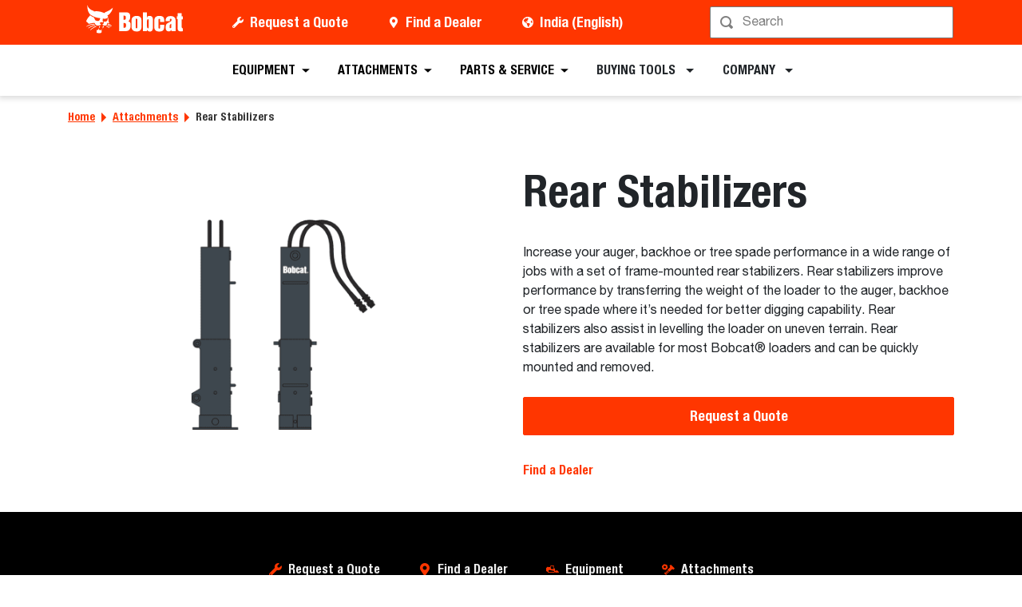

--- FILE ---
content_type: text/javascript
request_url: https://dxp-static.bobcat.com/77866be.modern.js
body_size: 96157
content:
(window.webpackJsonp=window.webpackJsonp||[]).push([[158],{1048:function(t,e,o){"use strict";o.r(e);var n=o(10),r=(o(7),o(38),o(11),o(92),o(8),o(118),o(0)),a={name:"Error",props:{error:{type:Object}},setup(){var{$utils:t,$ga4:e}=Object(r.u)(),a=Object(r.o)({}),i=Object(r.o)();return Object(r.v)(Object(n.a)((function*(){a.value=(yield o.e(349).then(o.t.bind(null,1813,3))).default,i.value=t.getCloudinaryAsset(a.value.logo,!0,{height:38,crop:"scale"})}))),Object(r.i)(()=>{var t,o,n=new URLSearchParams(null===(t=window)||void 0===t||null===(t=t.location)||void 0===t?void 0:t.search);e.events.error_general({error_details:"Missing page: ".concat(n.get("path"),", referring from: ").concat(null!==(o=n.get("ref"))&&void 0!==o&&o.length?n.get("ref"):"unknown")})}),{errorPageConfig:a,logoUrl:i,isDev:!1}}},i=o(1),l=Object(i.a)(a,(function(){var t=this,e=t._self._c;return e("div",{attrs:{"data-test-id":"error-page"}},[e("header",{ref:"header",staticClass:"shadow w-100 bg-primary fixed-top"},[e("b-col",{attrs:{cols:"12"}},[e("b-row",[e("b-navbar",{staticClass:"text-white w-100 container",attrs:{type:"dark",toggleable:"md"}},[t.logoUrl?e("div",{staticClass:"d-flex justify-content-center col-md-2 col px-0",attrs:{"data-test-id":"main-header-logo"}},[e("b-navbar-brand",{staticClass:"text-white",attrs:{href:"/"}},[e("img",{staticClass:"img-fluid",staticStyle:{"margin-top":"-0.5rem",width:"auto !important","max-width":"none"},attrs:{src:t.logoUrl,alt:"Bobcat logo",title:"Bobcat logo",height:"38",width:"143",loading:"lazy"}})])],1):t._e()])],1)],1)],1),t._v(" "),e("div",{staticClass:"min-vh-100 min-vw-100 d-flex align-items-center justify-content-center flex-column"},[t.errorPageConfig.sections?e("SectionTextRegionalized",{attrs:{sections:t.errorPageConfig.sections}}):t._e(),t._v(" "),t.isDev?e("div",{staticClass:"container"},[e("div",{staticClass:"row"},[e("WarningAlert",{staticClass:"col-12 mt-2 py-2"},[t._v("Development Environment Only Info: "),e("br"),t._v(" "),e("strong",[t._v(t._s(t.error.statusCode))]),t._v(": "+t._s(t.error.message))])],1)]):t._e()],1)])}),[],!1,null,null,null);e.default=l.exports,installComponents(l,{SectionTextRegionalized:o(1746).default,WarningAlert:o(33).default})},1049:function(t,e,o){"use strict";o.r(e);var n=o(0),r=o(246),a={props:{fontSize:{type:String},labels:{type:Object},variant:{type:String,default:r.f},isTruncated:{type:Boolean,default:!1},contentWrapper:{type:Boolean},content:{type:String}},setup(t){var e=Object(n.o)(!t.isTruncated),o=Object(n.a)(()=>r.e[t.variant]);return{showFullContent:e,selectedColorVariant:o,toggleContent:()=>{e.value=!e.value}}}},i=(o(1181),o(1)),l=Object(i.a)(a,(function(){var t=this,e=t._self._c;return e("div",{ref:"contentWrapper",staticClass:"col-12",class:[{small:"small"===t.fontSize},t.selectedColorVariant.headline],attrs:{"data-test-id":"collapsible-content"}},[t.content?e("div",{staticClass:"content-wrapper",class:[{"show-full":t.showFullContent},"gradient-".concat(t.variant)],domProps:{innerHTML:t._s(t.content)}}):t._e(),t._v(" "),t.showFullContent?t._t("default"):t._e(),t._v(" "),t.isTruncated?e("b-button",{class:["show-content-btn",t.selectedColorVariant.buttonBg,{"show-full":t.showFullContent}],attrs:{variant:"outline-primary"},on:{click:t.toggleContent}},[t._v("\n    "+t._s(t.showFullContent?t.labels.showLess||"Show Less":t.labels.showMore||"Show More")+"\n  ")]):t._e(),t._v(" "),t.showFullContent&&t.isTruncated?e("hr",{staticClass:"divider"}):t._e(),t._v(" "),t.showFullContent&&t.isTruncated?e("div",{staticClass:"expanded-content-spacing"}):t._e()],2)}),[],!1,null,"94771638",null);e.default=l.exports},1081:function(t,e,o){o(1082),t.exports=o(1083)},1083:function(t,e,o){"use strict";o.r(e),function(t){var e=o(10),n=(o(9),o(7),o(109),o(38),o(11),o(14),o(537),o(540),o(8),o(34)),r=o(1116),a=o(1117),i=o(394),l=o(1739),d=o(1384),c=o(1385);n.default.__nuxt__fetch__mixin__||(n.default.mixin(d.a),n.default.__nuxt__fetch__mixin__=!0),n.default.component(c.a.name,c.a),n.default.component("NLink",c.a),t.fetch||(t.fetch=r.a);var s,m,u=[],p=window.__NUXT__||{},b=p.config||{};b._app&&(o.p=Object(i.t)(b._app.cdnURL,b._app.assetsPath)),Object.assign(n.default.config,{silent:!0,performance:!1});var g=n.default.config.errorHandler||console.error;function f(t,e,o){for(var n=t=>{var n=function(t,e){if(!t||!t.options||!t.options[e])return{};var o=t.options[e];if("function"==typeof o){for(var n=arguments.length,r=Array(n>2?n-2:0),a=2;a<n;a++)r[a-2]=arguments[a];return o(...r)}return o}(t,"transition",e,o)||{};return"string"==typeof n?{name:n}:n},r=o?Object(i.g)(o):[],a=Math.max(t.length,r.length),l=[],d=function(){var e=Object.assign({},n(t[c])),o=Object.assign({},n(r[c]));Object.keys(e).filter(t=>void 0!==e[t]&&!t.toLowerCase().includes("leave")).forEach(t=>{o[t]=e[t]}),l.push(o)},c=0;c<a;c++)d();return l}function h(t,e,o){return v.apply(this,arguments)}function v(){return(v=Object(e.a)((function*(t,e,o){this._routeChanged=!!s.nuxt.err||e.name!==t.name,this._paramChanged=!this._routeChanged&&e.path!==t.path,this._queryChanged=!this._paramChanged&&e.fullPath!==t.fullPath,this._diffQuery=this._queryChanged?Object(i.i)(t.query,e.query):[];try{this._queryChanged&&(yield Object(i.q)(t,(t,e)=>({Component:t,instance:e}))).some(o=>{var{Component:n,instance:r}=o,a=n.options.watchQuery;return!0===a||(Array.isArray(a)?a.some(t=>this._diffQuery[t]):"function"==typeof a&&a.call(r,t.query,e.query))}),o()}catch(i){var n=i||{},r=n.statusCode||n.status||n.response&&n.response.status||500,a=n.message||"";if(/^Loading( CSS)? chunk (\d)+ failed\./.test(a))return void window.location.reload(!0);this.error({statusCode:r,message:a}),this.$nuxt.$emit("routeChanged",t,e,n),o()}}))).apply(this,arguments)}function x(t){return Object(i.d)(t,function(){var t=Object(e.a)((function*(t,e,o,n,r){"function"!=typeof t||t.options||(t=yield t());var a=function(t,e){return p.serverRendered&&e&&Object(i.b)(t,e),t._Ctor=t,t}(Object(i.r)(t),p.data?p.data[r]:null);return o.components[n]=a,a}));return function(e,o,n,r,a){return t.apply(this,arguments)}}())}function y(t,e,o,n){var r=["trailingRedirect","regions","breakpoints"],l=!1;if(void 0!==o&&(r=[],(o=Object(i.r)(o)).options.middleware&&(r=r.concat(o.options.middleware)),t.forEach(t=>{t.options.middleware&&(r=r.concat(t.options.middleware))})),r=r.map(t=>"function"==typeof t?t:("function"!=typeof a.a[t]&&(l=!0,this.error({statusCode:500,message:"Unknown middleware "+t})),a.a[t])),!l)return Object(i.n)(r,e,n)}function w(t,e,o,n){return _.apply(this,arguments)}function _(){return(_=Object(e.a)((function*(t,o,n,r){var a=this;if(!1===this._routeChanged&&!1===this._paramChanged&&!1===this._queryChanged)return n();if(t===o)u=[];else{var d=[];u=Object(i.g)(o,d).map((t,e)=>Object(i.c)(o.matched[d[e]].path)(o.params))}var c=!1;yield Object(i.s)(s,{route:t,from:o,error:t=>{r.aborted||s.nuxt.error.call(this,t)},next:(t=>{c||(c=!0,n(t))}).bind(this)}),this._dateLastError=s.nuxt.dateErr,this._hadError=!!s.nuxt.err;var m=[],p=Object(i.g)(t,m);if(!p.length){if(yield y.call(this,p,s.context,void 0,r),c)return;if(r.aborted)return void n(!1);var b=(l.a.options||l.a).layout,g=yield this.loadLayout("function"==typeof b?b.call(l.a,s.context):b);if(yield y.call(this,p,s.context,g,r),c)return;return r.aborted?void n(!1):(s.context.error({statusCode:404,message:"This page could not be found"}),n())}p.forEach(t=>{t._Ctor&&t._Ctor.options&&(t.options.asyncData=t._Ctor.options.asyncData,t.options.fetch=t._Ctor.options.fetch)}),this.setTransitions(f(p,t,o));try{if(yield y.call(this,p,s.context,void 0,r),c)return;if(r.aborted)return void n(!1);if(s.context._errored)return n();var h=p[0].options.layout;if("function"==typeof h&&(h=h(s.context)),h=yield this.loadLayout(h),yield y.call(this,p,s.context,h,r),c)return;if(r.aborted)return void n(!1);if(s.context._errored)return n();var v,x=!0;try{for(var w of p)if("function"==typeof w.options.validate&&!(x=yield w.options.validate(s.context)))break}catch(t){return this.error({statusCode:t.statusCode||"500",message:t.message}),n()}if(!x)return this.error({statusCode:404,message:"This page could not be found"}),n();if(yield Promise.all(p.map(function(){var n=Object(e.a)((function*(e,n){e._path=Object(i.c)(t.matched[m[n]].path)(t.params),e._dataRefresh=!1;var r=e._path!==u[n];if(a._routeChanged&&r)e._dataRefresh=!0;else if(a._paramChanged&&r){var l=e.options.watchParam;e._dataRefresh=!1!==l}else if(a._queryChanged){var d=e.options.watchQuery;!0===d?e._dataRefresh=!0:Array.isArray(d)?e._dataRefresh=d.some(t=>a._diffQuery[t]):"function"==typeof d&&(v||(v=Object(i.h)(t)),e._dataRefresh=d.call(v[n],t.query,o.query))}if(a._hadError||!a._isMounted||e._dataRefresh){var c=[],p=e.options.asyncData&&"function"==typeof e.options.asyncData,b=!!e.options.fetch&&e.options.fetch.length;if(p){var g=Object(i.p)(e.options.asyncData,s.context);g.then(t=>{Object(i.b)(e,t)}),c.push(g)}if(a.$loading.manual=!1===e.options.loading,b){var f=e.options.fetch(s.context);f&&(f instanceof Promise||"function"==typeof f.then)||(f=Promise.resolve(f)),f.then(t=>{}),c.push(f)}return Promise.all(c)}}));return function(t,e){return n.apply(this,arguments)}}())),!c){if(r.aborted)return void n(!1);n()}}catch(e){if(r.aborted)return void n(!1);var _=e||{};if("ERR_REDIRECT"===_.message)return this.$nuxt.$emit("routeChanged",t,o,_);u=[],Object(i.k)(_);var k=(l.a.options||l.a).layout;"function"==typeof k&&(k=k(s.context)),yield this.loadLayout(k),this.error(_),this.$nuxt.$emit("routeChanged",t,o,_),n()}}))).apply(this,arguments)}function k(t,e){Object(i.d)(t,(t,e,o,r)=>("object"!=typeof t||t.options||((t=n.default.extend(t))._Ctor=t,o.components[r]=t),t))}Object(l.b)(null,p.config).then((function(t){return N.apply(this,arguments)})).catch(g);var j=new WeakMap;function O(t,e,o){var n=!!this.$options.nuxt.err;this._hadError&&this._dateLastError===this.$options.nuxt.dateErr&&(n=!1);var r=n?(l.a.options||l.a).layout:t.matched[0].components.default.options.layout;"function"==typeof r&&(r=r(s.context)),j.set(t,r),o&&o()}function T(t){var e=j.get(t);j.delete(t),this._hadError&&this._dateLastError===this.$options.nuxt.dateErr&&(this.$options.nuxt.err=null),this.setLayout(e)}function C(t){t._hadError&&t._dateLastError===t.$options.nuxt.dateErr&&t.error()}function I(t,e){if(!1!==this._routeChanged||!1!==this._paramChanged||!1!==this._queryChanged){var o=Object(i.h)(t),r=Object(i.g)(t),a=!1;n.default.nextTick(()=>{o.forEach((t,e)=>{if(t&&!t._isDestroyed&&t.constructor._dataRefresh&&r[e]===t.constructor&&!0!==t.$vnode.data.keepAlive&&"function"==typeof t.constructor.options.data){var o=t.constructor.options.data.call(t);for(var i in o)n.default.set(t.$data,i,o[i]);a=!0}}),a&&window.$nuxt.$nextTick(()=>{window.$nuxt.$emit("triggerScroll")}),C(this)})}}function E(t){window.onNuxtReadyCbs.forEach(e=>{"function"==typeof e&&e(t)}),"function"==typeof window._onNuxtLoaded&&window._onNuxtLoaded(t),m.afterEach((e,o)=>{n.default.nextTick(()=>t.$nuxt.$emit("routeChanged",e,o))})}function N(){return(N=Object(e.a)((function*(t){s=t.app,m=t.router;var e=new n.default(s),o=p.layout||"default";yield e.loadLayout(o),e.setLayout(o);var r=()=>{e.$mount("#__nuxt"),m.afterEach(k),m.beforeResolve(O.bind(e)),m.afterEach(T.bind(e)),m.afterEach(I.bind(e)),n.default.nextTick(()=>{E(e)})},a=yield Promise.all(x(s.context.route));e.setTransitions=e.$options.nuxt.setTransitions.bind(e),a.length&&(e.setTransitions(f(a,m.currentRoute)),u=m.currentRoute.matched.map(t=>Object(i.c)(t.path)(m.currentRoute.params))),e.$loading={},p.error&&(e.error(p.error),e.nuxt.errPageReady=!0),m.beforeEach(h.bind(e));var l=null,d=w.bind(e);if(m.beforeEach((t,e,o)=>{l&&(l.aborted=!0),d(t,e,o,l={aborted:!1})}),p.serverRendered&&Object(i.m)(p.routePath,e.context.route.path))return r();var c=()=>{k(m.currentRoute,m.currentRoute),O.call(e,m.currentRoute),T.call(e,m.currentRoute),C(e),r()};yield new Promise(t=>setTimeout(t,0)),w.call(e,m.currentRoute,m.currentRoute,t=>{if(t){var e=m.afterEach((t,o)=>{e(),c()});m.push(t,void 0,t=>{t&&g(t)})}else c()},{aborted:!1})}))).apply(this,arguments)}}(o(125))},1117:function(t,e,o){"use strict";var n={};n.breakpoints=o(1118),n.breakpoints=n.breakpoints.default||n.breakpoints,n.regions=o(1119),n.regions=n.regions.default||n.regions,n.trailingRedirect=o(1123),n.trailingRedirect=n.trailingRedirect.default||n.trailingRedirect,e.a=n},1118:function(t,e,o){"use strict";o.r(e),e.default=function(t){var e,o,n,r,a,i;t.$breakpoints=(null==t?void 0:t.$breakpoints)||{mobile:(null==t||null===(e=t.$utils)||void 0===e?void 0:e.isMobile())||(null==t||null===(o=t.$utils)||void 0===o?void 0:o.isSmallMobile()),tablet:null==t||null===(n=t.$utils)||void 0===n?void 0:n.isTablet(),desktop:!(null!=t&&null!==(r=t.$utils)&&void 0!==r&&r.isSmallMobile()||null!=t&&null!==(a=t.$utils)&&void 0!==a&&a.isMobile()||null!=t&&null!==(i=t.$utils)&&void 0!==i&&i.isTablet())}}},1119:function(t,e,o){"use strict";o.r(e);var n=o(10),r=(o(189),o(11),o(44),o(174),o(20),o(37),o(26));function a(){return(a=Object(n.a)((function*(t){var e,o,n,a,i,l,{$regions:d,route:c,redirect:s,$services:m,req:u}=t,p=d.all.find(t=>{var e;return"na"===(null==t||null===(e=t.businessUnit)||void 0===e?void 0:e.toLowerCase())}),b=null===(e=p["@nodes"])||void 0===e?void 0:e.map(t=>p[t]).filter(t=>"true"===(null==t?void 0:t.enabled)),g=((null==b?void 0:b.find(t=>"true"===(null==t?void 0:t.isDefault)))||(null==b?void 0:b.find(t=>{var e;return"en"===(null==t||null===(e=t["@name"])||void 0===e?void 0:e.toLowerCase())}))||b[0])["@name"],f=null==d||null===(o=d.current)||void 0===o?void 0:o.name,h=null==d||null===(n=d.current)||void 0===n||null===(n=n.language)||void 0===n?void 0:n.name;if(r.inEditorEdit||null!=c&&null!==(a=c.path)&&void 0!==a&&a.startsWith("/error")||null!=c&&null!==(i=c.path)&&void 0!==i&&i.startsWith("/region"))return null;if(!f||null==d||null===(l=d.all)||void 0===l||!l.find(t=>{var e;return(null==t||null===(e=t["@name"])||void 0===e?void 0:e.toLowerCase())===f})){var v,x,y,w,_,k,j=null;try{var{data:O}=yield m.content.getClientLocation(u);j=(null==O?void 0:O.selected)||(null==O?void 0:O.detected)||O}catch(t){}var T=d.all.find(t=>{var e,o;return(null==t||null===(e=t["@name"])||void 0===e?void 0:e.toLowerCase())===(null===(o=j)||void 0===o||null===(o=o.siteRegion)||void 0===o?void 0:o.toLowerCase())})||d.all.find(t=>{var e,o;return(null==t||null===(e=t.businessUnit)||void 0===e?void 0:e.toLowerCase())===(null===(o=j)||void 0===o||null===(o=o.siteRegion)||void 0===o?void 0:o.toLowerCase())})||d.all.find(t=>{var e,o;return(null==t||null===(e=t.businessUnit)||void 0===e?void 0:e.toLowerCase())===(null===(o=j)||void 0===o||null===(o=o.region)||void 0===o?void 0:o.toLowerCase())})||d.all.find(t=>{var e;return"na"===(null==t||null===(e=t.businessUnit)||void 0===e?void 0:e.toLowerCase())});f=(null==T?void 0:T["@name"])||"na";var C=(null==T||null===(v=T["@nodes"])||void 0===v?void 0:v.map(t=>T[t]).filter(t=>"true"===(null==t?void 0:t.enabled)))||[],I=(null===(x=C.find(t=>"true"===t.isDefault)||C.find(t=>{var e;return"en"===(null==t||null===(e=t["@name"])||void 0===e?void 0:e.toLowerCase())})||C[0])||void 0===x?void 0:x["@name"])||"en";h=((null===(y=C.find(t=>{var e,o;return(null==t||null===(e=t["@name"])||void 0===e?void 0:e.toLowerCase())===(null===(o=j)||void 0===o||null===(o=o.countryCode)||void 0===o?void 0:o.toLowerCase())})||C.find(t=>{var e;return(null==t||null===(e=t["@name"])||void 0===e?void 0:e.toLowerCase())===I})||C.find(t=>{var e;return(null==t||null===(e=t["@name"])||void 0===e?void 0:e.toLowerCase())===g})||C[0])||void 0===y?void 0:y["@name"])||I).toLowerCase();var E=null===(w=c.fullPath.split("?"))||void 0===w?void 0:w[1];return s("/".concat(f,"/").concat(h).concat(null!=E&&E.length?(null!==(_=c.path)&&void 0!==_&&_.endsWith("/")?c.path.slice(0,-1):c.path)+"?"+E:null!==(k=c.path)&&void 0!==k&&k.endsWith("/")?c.path.slice(0,-1):c.path))}if(c.path.startsWith("/".concat(f))&&!c.path.startsWith("/".concat(f,"/").concat(h))){var N,P,M=null===(N=c.fullPath.split("?"))||void 0===N?void 0:N[1],A=null===(P=c.fullPath.replace(RegExp("/".concat(f,"($|/?)")),"/".concat(f,"/").concat(h||g,"$1")).split("?"))||void 0===P?void 0:P[0];return s("".concat(null!=M&&M.length?(null!=A&&A.endsWith("/")?A.slice(0,-1):A)+"?"+M:null!=A&&A.endsWith("/")?A.slice(0,-1):A))}}))).apply(this,arguments)}e.default=function(t){return a.apply(this,arguments)}},1123:function(t,e,o){"use strict";o.r(e),o(11),o(174),o(20),e.default=function(t){var{route:e,redirect:o}=t;if(e.path.length>2&&(null==e?void 0:e.path.endsWith("/")))return o(e.fullPath.replace(e.path,e.path.slice(0,-1)))}},1161:function(t,e,o){"use strict";o.d(e,"c",(function(){return n})),o.d(e,"e",(function(){return r})),o.d(e,"d",(function(){return a})),o.d(e,"a",(function(){return i})),o.d(e,"b",(function(){return l}));var n=!1,r="/home/runner/work/db-dxp-cms/db-dxp-cms/frontend/bobcat/.nuxt/static-json",a="https://dxp-static.bobcat.com/",i="__NUXT__",l="$nuxt"},1171:function(t,e,o){"use strict";o(676)},1172:function(t,e,o){var n=o(3)((function(t){return t[1]}));n.push([t.i,".mgnlEditorBar.mgnlEditor{align-self:stretch}",""]),n.locals={},t.exports=n},1178:function(t,e,o){"use strict";o(678)},1179:function(t,e,o){var n=o(3)((function(t){return t[1]}));n.push([t.i,".min-h300{min-height:300px}",""]),n.locals={},t.exports=n},1181:function(t,e,o){"use strict";o(679)},1182:function(t,e,o){var n=o(3)((function(t){return t[1]}));n.push([t.i,'.content-wrapper[data-v-94771638]{max-height:9rem;overflow:hidden;position:relative}.content-wrapper p[data-v-94771638]:last-child{margin-bottom:0}.content-wrapper[data-v-94771638]:after{bottom:0;content:"";display:block;height:6rem;left:0;pointer-events:none;position:absolute;width:100%}.content-wrapper.gradient-white[data-v-94771638]:after{background:linear-gradient(180deg,hsla(0,0%,100%,0),#fff)}.content-wrapper.gradient-dark[data-v-94771638]:after{background:linear-gradient(180deg,hsla(0,0%,100%,0),#333)}.content-wrapper.gradient-light[data-v-94771638]:after{background:linear-gradient(180deg,hsla(0,0%,100%,0),#f1f1f1)}.content-wrapper.show-full[data-v-94771638]{max-height:none}.content-wrapper.show-full[data-v-94771638]:after{display:none}.expanded-content-spacing[data-v-94771638]{height:40px;width:100%}.divider[data-v-94771638]{background-color:#d5dee3;height:1px}.show-content-btn[data-v-94771638]{bottom:0;left:50%;position:absolute;transform:translate(-50%,-20%)}.show-content-btn.show-full[data-v-94771638]{transform:translate(-50%)}',""]),n.locals={},t.exports=n},1183:function(t,e,o){"use strict";o(680)},1184:function(t,e,o){var n=o(3)((function(t){return t[1]}));n.push([t.i,".section-text .dark-btn.btn-primary{color:#000!important}.section-text .dark-btn.btn-primary:hover{opacity:.9}.section-text iframe{width:100%}.section-text .dark-btn.btn-outline-primary{background:#333!important;border:1px solid #fff!important;color:#fff!important}.section-text .dark-btn.btn-outline-primary:hover{background:#fff!important;color:#000!important}.section-text .dark-btn.btn-secondary{background:transparent!important;color:#fff!important}.section-text .dark-btn.btn-secondary:hover{background:#fff!important;color:#000!important}.section-text .light-btn.btn-outline-primary{background:#f1f1f1!important}.section-text .light-btn.btn-outline-primary:hover{background:#ff3600!important;color:#fff!important}.section-text .light-btn.btn-secondary{background:transparent!important;border:none!important}",""]),n.locals={},t.exports=n},1185:function(t,e,o){"use strict";o(681)},1186:function(t,e,o){var n=o(3)((function(t){return t[1]}));n.push([t.i,"section[data-test-id=section-links] .separator{height:1.5rem;width:1px}@media(max-width:767.98px){section[data-test-id=section-links] .separator{height:1px;width:100%}section[data-test-id=section-links] .link-wrapper{width:100%}}",""]),n.locals={},t.exports=n},1189:function(t,e,o){var n=o(1190);n.__esModule&&(n=n.default),"string"==typeof n&&(n=[[t.i,n,""]]),n.locals&&(t.exports=n.locals),(0,o(4).default)("05f8a137",n,!0,{sourceMap:!1})},1190:function(t,e,o){var n=o(3),r=o(148),a=o(204),i=o(205),l=o(206),d=o(207),c=o(208),s=o(209),m=o(210),u=o(211),p=o(212),b=o(213),g=o(214),f=o(215),h=o(216),v=n((function(t){return t[1]})),x=r(a),y=r(i),w=r(l),_=r(d),k=r(c),j=r(s),O=r(s,{hash:"?#iefix"}),T=r(m),C=r(u),I=r(p),E=r(b),N=r(b,{hash:"?#iefix"}),P=r(g),M=r(f),A=r(h);v.push([t.i,".z-index-0{z-index:0!important}.z-index-1{z-index:1!important}.z-index-2{z-index:2!important}.z-index-3{z-index:3!important}.z-index-4{z-index:4!important}.z-index-5{z-index:5!important}.z-index-n1{z-index:-1!important}.z-index-n2{z-index:-2!important}.z-index-n3{z-index:-3!important}.z-index-n4{z-index:-4!important}.z-index-n5{z-index:-5!important}.text-blue{color:#007bff}.bg-blue{background-color:#007bff!important}.border-color-blue{border-color:#007bff!important}.text-indigo{color:#6610f2}.bg-indigo{background-color:#6610f2!important}.border-color-indigo{border-color:#6610f2!important}.text-purple{color:#6f42c1}.bg-purple{background-color:#6f42c1!important}.border-color-purple{border-color:#6f42c1!important}.text-pink{color:#e83e8c}.bg-pink{background-color:#e83e8c!important}.border-color-pink{border-color:#e83e8c!important}.text-red{color:#ff3600}.bg-red{background-color:#ff3600!important}.border-color-red{border-color:#ff3600!important}.text-orange{color:#fd7e14}.bg-orange{background-color:#fd7e14!important}.border-color-orange{border-color:#fd7e14!important}.text-yellow{color:#ff9f0a}.bg-yellow{background-color:#ff9f0a!important}.border-color-yellow{border-color:#ff9f0a!important}.text-green{color:#158737}.bg-green{background-color:#158737!important}.border-color-green{border-color:#158737!important}.text-teal{color:#20c997}.bg-teal{background-color:#20c997!important}.border-color-teal{border-color:#20c997!important}.text-cyan{color:#17a2b8}.bg-cyan{background-color:#17a2b8!important}.border-color-cyan{border-color:#17a2b8!important}.text-danger{color:#992100}.border-color-danger{border-color:#992100!important}.text-white{color:#fff}.border-color-white{border-color:#fff!important}.text-gray{color:#ccc}.bg-gray{background-color:#ccc!important}.border-color-gray{border-color:#ccc!important}.text-gray-lighter{color:#f1f1f1}.bg-gray-lighter{background-color:#f1f1f1!important}.border-color-gray-lighter{border-color:#f1f1f1!important}.text-gray-light{color:#c8c8c8}.bg-gray-light{background-color:#c8c8c8!important}.border-color-gray-light{border-color:#c8c8c8!important}.text-gray-dark{color:#c4c4c4}.bg-gray-dark{background-color:#c4c4c4!important}.border-color-gray-dark{border-color:#c4c4c4!important}.text-gray-dark-medium{color:#777}.bg-gray-dark-medium{background-color:#777!important}.border-color-gray-dark-medium{border-color:#777!important}.text-gray-darker{color:#333}.bg-gray-darker{background-color:#333!important}.border-color-gray-darker{border-color:#333!important}.text-steel{color:#d5dee3}.bg-steel{background-color:#d5dee3!important}.border-color-steel{border-color:#d5dee3!important}.text-black{color:#000}.bg-black{background-color:#000!important}.border-color-black{border-color:#000!important}.text-gray-600{color:#777}.bg-gray-600{background-color:#777!important}.border-color-gray-600{border-color:#777!important}.border-1{border-width:1px!important}.alert,.border-2{border-width:2px!important}.border-3{border-width:3px!important}.border-4{border-width:4px!important}.rounded-1{border-radius:1px!important}.rounded-2{border-radius:2px!important}.rounded-3{border-radius:3px!important}.alert,.rounded-4{border-radius:4px!important}.opacity-0{opacity:0!important}.opacity-1{opacity:.2!important}.opacity-2{opacity:.4!important}.opacity-3{opacity:.6!important}.opacity-4{opacity:.8!important}.opacity-5{opacity:1!important}.height-1{height:1rem!important}.height-2{height:1.5rem!important}.height-3{height:2rem!important}.height-4{height:2.5rem!important}.height-5{height:3rem!important}[contenteditable].form-control:focus,[type=email].form-control:focus,[type=password].form-control:focus,[type=tel].form-control:focus,[type=text].form-control:focus,input.form-control:focus,input[type=email]:focus,input[type=number]:focus,input[type=password]:focus,input[type=text]:focus,textarea.form-control:focus,textarea:focus{box-shadow:none}input::-moz-placeholder{color:rgba(0,0,0,.502);opacity:1}input::placeholder{color:rgba(0,0,0,.502);opacity:1}input:-ms-input-placeholder{color:rgba(0,0,0,.502)}input::-ms-input-placeholder{color:rgba(0,0,0,.502)}input[type=text]::-ms-clear,input[type=text]::-ms-reveal{display:none;height:0;width:0}input[type=search]::-webkit-search-cancel-button,input[type=search]::-webkit-search-decoration,input[type=search]::-webkit-search-results-button,input[type=search]::-webkit-search-results-decoration{display:none}.form-control-wrapper i,input i,textarea i{transition:all .2s ease}.form-control-wrapper .input-icon,input .input-icon,textarea .input-icon{color:rgba(0,0,0,.502)}.form-control-wrapper:focus,.form-control-wrapper:hover,input:focus,input:hover,textarea:focus,textarea:hover{border-color:#333!important}.form-control-wrapper:hover .input-icon,input:hover .input-icon,textarea:hover .input-icon{color:#333}.cursor-pointer,.custom-switch-toggle{cursor:pointer!important}:root{--blue:#007bff;--indigo:#6610f2;--purple:#6f42c1;--pink:#e83e8c;--red:#ff3600;--orange:#fd7e14;--yellow:#ff9f0a;--green:#158737;--teal:#20c997;--cyan:#17a2b8;--white:#fff;--gray:#ccc;--gray-dark:#c4c4c4;--gray-lighter:#f1f1f1;--gray-light:#c8c8c8;--gray-dark-medium:#777;--gray-darker:#333;--steel:#d5dee3;--black:#000;--primary:#ff3600;--secondary:#fff;--success:#0aa656;--info:#17a2b8;--warning:#ff9f0a;--danger:#992100;--light:#f1f1f1;--dark:#333;--tertiary:#d5dee3;--breakpoint-xs:0;--breakpoint-sm:576px;--breakpoint-md:768px;--breakpoint-lg:992px;--breakpoint-xl:1200px;--breakpoint-xxl:1600px;--font-family-sans-serif:\"Helvetica Neue\",\"BobcatMain-Roman\"!important;--font-family-monospace:\"BobcatMain-BoldCondensed\",monospace}*,:after,:before{box-sizing:border-box}html{font-family:sans-serif;line-height:1.15;-webkit-text-size-adjust:100%;-webkit-tap-highlight-color:rgba(0,0,0,0)}article,aside,figcaption,figure,footer,header,hgroup,main,nav,section{display:block}body{background-color:#fff;color:#212529;font-family:\"Helvetica Neue\",\"BobcatMain-Roman\"!important;font-size:1rem;font-weight:400;line-height:1.5;margin:0;text-align:left}[tabindex=\"-1\"]:focus:not(:focus-visible){outline:0!important}hr{box-sizing:content-box;height:0;overflow:visible}h1,h2,h3,h4,h5,h6,p{margin-bottom:1rem;margin-top:0}abbr[data-original-title],abbr[title]{border-bottom:0;cursor:help;text-decoration:underline;-webkit-text-decoration:underline dotted;text-decoration:underline dotted;-webkit-text-decoration-skip-ink:none;text-decoration-skip-ink:none}address{font-style:normal;line-height:inherit}address,dl,ol,ul{margin-bottom:1rem}dl,ol,ul{margin-top:0}ol ol,ol ul,ul ol,ul ul{margin-bottom:0}dt{font-weight:500}dd{margin-bottom:.5rem;margin-left:0}blockquote{margin:0 0 1rem}b,strong{font-weight:bolder}small{font-size:80%}sub,sup{font-size:75%;line-height:0;position:relative;vertical-align:baseline}sub{bottom:-.25em}sup{top:-.5em}a{background-color:transparent;-webkit-text-decoration:none;text-decoration:none}a,a:hover{color:#ff3600}a:hover{-webkit-text-decoration:underline;text-decoration:underline}a:not([href]):not([class]),a:not([href]):not([class]):hover{color:inherit;-webkit-text-decoration:none;text-decoration:none}code,kbd,pre,samp{font-family:\"BobcatMain-BoldCondensed\",monospace;font-size:1em}pre{margin-bottom:1rem;margin-top:0;overflow:auto;-ms-overflow-style:scrollbar}figure{margin:0 0 1rem}img{border-style:none}img,svg{vertical-align:middle}svg{overflow:hidden}table{border-collapse:collapse}caption{caption-side:bottom;color:#777;padding-bottom:.75rem;padding-top:.75rem;text-align:left}th{text-align:inherit;text-align:-webkit-match-parent}label{display:inline-block;margin-bottom:.5rem}button{border-radius:0}button:focus:not(:focus-visible){outline:0}button,input,optgroup,select,textarea{font-family:inherit;font-size:inherit;line-height:inherit;margin:0}button,input{overflow:visible}button,select{text-transform:none}[role=button]{cursor:pointer}select{word-wrap:normal}[type=button],[type=reset],[type=submit],button{-webkit-appearance:button}[type=button]:not(:disabled),[type=reset]:not(:disabled),[type=submit]:not(:disabled),button:not(:disabled){cursor:pointer}[type=button]::-moz-focus-inner,[type=reset]::-moz-focus-inner,[type=submit]::-moz-focus-inner,button::-moz-focus-inner{border-style:none;padding:0}input[type=checkbox],input[type=radio]{box-sizing:border-box;padding:0}textarea{overflow:auto;resize:vertical}fieldset{border:0;margin:0;min-width:0;padding:0}legend{color:inherit;display:block;font-size:1.5rem;line-height:inherit;margin-bottom:.5rem;max-width:100%;padding:0;white-space:normal;width:100%}progress{vertical-align:baseline}[type=number]::-webkit-inner-spin-button,[type=number]::-webkit-outer-spin-button{height:auto}[type=search]{-webkit-appearance:none;outline-offset:-2px}[type=search]::-webkit-search-decoration{-webkit-appearance:none}::-webkit-file-upload-button{-webkit-appearance:button;font:inherit}output{display:inline-block}summary{cursor:pointer;display:list-item}template{display:none}[hidden]{display:none!important}.h1,.h2,.h3,.h4,.h5,.h6,h1,h2,h3,h4,h5,h6{font-family:\"BobcatMain-BoldCondensed\";font-weight:500;line-height:1.5;margin-bottom:1rem}.h1,h1{font-size:3.5rem}.h2,h2{font-size:2.75rem}.h3,h3{font-size:2.25rem}.h4,h4{font-size:1.5rem}.h5,h5{font-size:1.125rem}.h6,h6{font-size:1rem}.lead{font-size:1.25rem;font-weight:300}.display-1{font-size:6rem}.display-1,.display-2{font-weight:300;line-height:1.5}.display-2{font-size:5.5rem}.display-3{font-size:4.5rem}.display-3,.display-4{font-weight:300;line-height:1.5}.display-4{font-size:3.5rem}hr{border:0;border-top:1px solid rgba(0,0,0,.1);margin-bottom:1rem;margin-top:1rem}.small,small{font-size:.875rem;font-weight:400}.mark,mark{background-color:#fcf8e3;padding:.2em}.list-inline,.list-unstyled{list-style:none;padding-left:0}.list-inline-item{display:inline-block}.list-inline-item:not(:last-child){margin-right:.5rem}.initialism{font-size:90%;text-transform:uppercase}.blockquote{font-size:1.25rem;margin-bottom:1rem}.blockquote-footer{color:#777;display:block;font-size:.875rem}.blockquote-footer:before{content:\"— \"}.img-fluid,.img-thumbnail{height:auto;max-width:100%}.img-thumbnail{background-color:#fff;border:1px solid #ccc;border-radius:.125rem;padding:.25rem}.figure{display:inline-block}.figure-img{line-height:1;margin-bottom:.5rem}.figure-caption{color:#777;font-size:90%}.container,.container-fluid,.container-lg,.container-md,.container-sm,.container-xl{margin-left:auto;margin-right:auto;padding-left:15px;padding-right:15px;width:100%}@media(min-width:576px){.container,.container-sm{max-width:100%}}@media(min-width:768px){.container,.container-md,.container-sm{max-width:100%}}@media(min-width:992px){.container,.container-lg,.container-md,.container-sm{max-width:100%}}@media(min-width:1200px){.container,.container-lg,.container-md,.container-sm,.container-xl{max-width:1140px}}.row{display:flex;flex-wrap:wrap;margin-left:-15px;margin-right:-15px}.no-gutters{margin-left:0;margin-right:0}.no-gutters>.col,.no-gutters>[class*=col-]{padding-left:0;padding-right:0}.col,.col-1,.col-10,.col-11,.col-12,.col-2,.col-3,.col-4,.col-5,.col-6,.col-7,.col-8,.col-9,.col-auto,.col-lg,.col-lg-1,.col-lg-10,.col-lg-11,.col-lg-12,.col-lg-2,.col-lg-3,.col-lg-4,.col-lg-5,.col-lg-6,.col-lg-7,.col-lg-8,.col-lg-9,.col-lg-auto,.col-md,.col-md-1,.col-md-10,.col-md-11,.col-md-12,.col-md-2,.col-md-3,.col-md-4,.col-md-5,.col-md-6,.col-md-7,.col-md-8,.col-md-9,.col-md-auto,.col-sm,.col-sm-1,.col-sm-10,.col-sm-11,.col-sm-12,.col-sm-2,.col-sm-3,.col-sm-4,.col-sm-5,.col-sm-6,.col-sm-7,.col-sm-8,.col-sm-9,.col-sm-auto,.col-xl,.col-xl-1,.col-xl-10,.col-xl-11,.col-xl-12,.col-xl-2,.col-xl-3,.col-xl-4,.col-xl-5,.col-xl-6,.col-xl-7,.col-xl-8,.col-xl-9,.col-xl-auto,.col-xxl,.col-xxl-1,.col-xxl-10,.col-xxl-11,.col-xxl-12,.col-xxl-2,.col-xxl-3,.col-xxl-4,.col-xxl-5,.col-xxl-6,.col-xxl-7,.col-xxl-8,.col-xxl-9,.col-xxl-auto{padding-left:15px;padding-right:15px;position:relative;width:100%}.col{flex-basis:0;flex-grow:1;max-width:100%}.row-cols-1>*{flex:0 0 100%;max-width:100%}.row-cols-2>*{flex:0 0 50%;max-width:50%}.row-cols-3>*{flex:0 0 33.3333333333%;max-width:33.3333333333%}.row-cols-4>*{flex:0 0 25%;max-width:25%}.row-cols-5>*{flex:0 0 20%;max-width:20%}.row-cols-6>*{flex:0 0 16.6666666667%;max-width:16.6666666667%}.col-auto{flex:0 0 auto;max-width:100%;width:auto}.col-1{flex:0 0 8.33333333%;max-width:8.33333333%}.col-2{flex:0 0 16.66666667%;max-width:16.66666667%}.col-3{flex:0 0 25%;max-width:25%}.col-4{flex:0 0 33.33333333%;max-width:33.33333333%}.col-5{flex:0 0 41.66666667%;max-width:41.66666667%}.col-6{flex:0 0 50%;max-width:50%}.col-7{flex:0 0 58.33333333%;max-width:58.33333333%}.col-8{flex:0 0 66.66666667%;max-width:66.66666667%}.col-9{flex:0 0 75%;max-width:75%}.col-10{flex:0 0 83.33333333%;max-width:83.33333333%}.col-11{flex:0 0 91.66666667%;max-width:91.66666667%}.col-12{flex:0 0 100%;max-width:100%}.order-first{order:-1}.order-last{order:13}.order-0{order:0}.order-1{order:1}.order-2{order:2}.order-3{order:3}.order-4{order:4}.order-5{order:5}.order-6{order:6}.order-7{order:7}.order-8{order:8}.order-9{order:9}.order-10{order:10}.order-11{order:11}.order-12{order:12}.offset-1{margin-left:8.33333333%}.offset-2{margin-left:16.66666667%}.offset-3{margin-left:25%}.offset-4{margin-left:33.33333333%}.offset-5{margin-left:41.66666667%}.offset-6{margin-left:50%}.offset-7{margin-left:58.33333333%}.offset-8{margin-left:66.66666667%}.offset-9{margin-left:75%}.offset-10{margin-left:83.33333333%}.offset-11{margin-left:91.66666667%}@media(min-width:576px){.col-sm{flex-basis:0;flex-grow:1;max-width:100%}.row-cols-sm-1>*{flex:0 0 100%;max-width:100%}.row-cols-sm-2>*{flex:0 0 50%;max-width:50%}.row-cols-sm-3>*{flex:0 0 33.3333333333%;max-width:33.3333333333%}.row-cols-sm-4>*{flex:0 0 25%;max-width:25%}.row-cols-sm-5>*{flex:0 0 20%;max-width:20%}.row-cols-sm-6>*{flex:0 0 16.6666666667%;max-width:16.6666666667%}.col-sm-auto{flex:0 0 auto;max-width:100%;width:auto}.col-sm-1{flex:0 0 8.33333333%;max-width:8.33333333%}.col-sm-2{flex:0 0 16.66666667%;max-width:16.66666667%}.col-sm-3{flex:0 0 25%;max-width:25%}.col-sm-4{flex:0 0 33.33333333%;max-width:33.33333333%}.col-sm-5{flex:0 0 41.66666667%;max-width:41.66666667%}.col-sm-6{flex:0 0 50%;max-width:50%}.col-sm-7{flex:0 0 58.33333333%;max-width:58.33333333%}.col-sm-8{flex:0 0 66.66666667%;max-width:66.66666667%}.col-sm-9{flex:0 0 75%;max-width:75%}.col-sm-10{flex:0 0 83.33333333%;max-width:83.33333333%}.col-sm-11{flex:0 0 91.66666667%;max-width:91.66666667%}.col-sm-12{flex:0 0 100%;max-width:100%}.order-sm-first{order:-1}.order-sm-last{order:13}.order-sm-0{order:0}.order-sm-1{order:1}.order-sm-2{order:2}.order-sm-3{order:3}.order-sm-4{order:4}.order-sm-5{order:5}.order-sm-6{order:6}.order-sm-7{order:7}.order-sm-8{order:8}.order-sm-9{order:9}.order-sm-10{order:10}.order-sm-11{order:11}.order-sm-12{order:12}.offset-sm-0{margin-left:0}.offset-sm-1{margin-left:8.33333333%}.offset-sm-2{margin-left:16.66666667%}.offset-sm-3{margin-left:25%}.offset-sm-4{margin-left:33.33333333%}.offset-sm-5{margin-left:41.66666667%}.offset-sm-6{margin-left:50%}.offset-sm-7{margin-left:58.33333333%}.offset-sm-8{margin-left:66.66666667%}.offset-sm-9{margin-left:75%}.offset-sm-10{margin-left:83.33333333%}.offset-sm-11{margin-left:91.66666667%}}@media(min-width:768px){.col-md{flex-basis:0;flex-grow:1;max-width:100%}.row-cols-md-1>*{flex:0 0 100%;max-width:100%}.row-cols-md-2>*{flex:0 0 50%;max-width:50%}.row-cols-md-3>*{flex:0 0 33.3333333333%;max-width:33.3333333333%}.row-cols-md-4>*{flex:0 0 25%;max-width:25%}.row-cols-md-5>*{flex:0 0 20%;max-width:20%}.row-cols-md-6>*{flex:0 0 16.6666666667%;max-width:16.6666666667%}.col-md-auto{flex:0 0 auto;max-width:100%;width:auto}.col-md-1{flex:0 0 8.33333333%;max-width:8.33333333%}.col-md-2{flex:0 0 16.66666667%;max-width:16.66666667%}.col-md-3{flex:0 0 25%;max-width:25%}.col-md-4{flex:0 0 33.33333333%;max-width:33.33333333%}.col-md-5{flex:0 0 41.66666667%;max-width:41.66666667%}.col-md-6{flex:0 0 50%;max-width:50%}.col-md-7{flex:0 0 58.33333333%;max-width:58.33333333%}.col-md-8{flex:0 0 66.66666667%;max-width:66.66666667%}.col-md-9{flex:0 0 75%;max-width:75%}.col-md-10{flex:0 0 83.33333333%;max-width:83.33333333%}.col-md-11{flex:0 0 91.66666667%;max-width:91.66666667%}.col-md-12{flex:0 0 100%;max-width:100%}.order-md-first{order:-1}.order-md-last{order:13}.order-md-0{order:0}.order-md-1{order:1}.order-md-2{order:2}.order-md-3{order:3}.order-md-4{order:4}.order-md-5{order:5}.order-md-6{order:6}.order-md-7{order:7}.order-md-8{order:8}.order-md-9{order:9}.order-md-10{order:10}.order-md-11{order:11}.order-md-12{order:12}.offset-md-0{margin-left:0}.offset-md-1{margin-left:8.33333333%}.offset-md-2{margin-left:16.66666667%}.offset-md-3{margin-left:25%}.offset-md-4{margin-left:33.33333333%}.offset-md-5{margin-left:41.66666667%}.offset-md-6{margin-left:50%}.offset-md-7{margin-left:58.33333333%}.offset-md-8{margin-left:66.66666667%}.offset-md-9{margin-left:75%}.offset-md-10{margin-left:83.33333333%}.offset-md-11{margin-left:91.66666667%}}@media(min-width:992px){.col-lg{flex-basis:0;flex-grow:1;max-width:100%}.row-cols-lg-1>*{flex:0 0 100%;max-width:100%}.row-cols-lg-2>*{flex:0 0 50%;max-width:50%}.row-cols-lg-3>*{flex:0 0 33.3333333333%;max-width:33.3333333333%}.row-cols-lg-4>*{flex:0 0 25%;max-width:25%}.row-cols-lg-5>*{flex:0 0 20%;max-width:20%}.row-cols-lg-6>*{flex:0 0 16.6666666667%;max-width:16.6666666667%}.col-lg-auto{flex:0 0 auto;max-width:100%;width:auto}.col-lg-1{flex:0 0 8.33333333%;max-width:8.33333333%}.col-lg-2{flex:0 0 16.66666667%;max-width:16.66666667%}.col-lg-3{flex:0 0 25%;max-width:25%}.col-lg-4{flex:0 0 33.33333333%;max-width:33.33333333%}.col-lg-5{flex:0 0 41.66666667%;max-width:41.66666667%}.col-lg-6{flex:0 0 50%;max-width:50%}.col-lg-7{flex:0 0 58.33333333%;max-width:58.33333333%}.col-lg-8{flex:0 0 66.66666667%;max-width:66.66666667%}.col-lg-9{flex:0 0 75%;max-width:75%}.col-lg-10{flex:0 0 83.33333333%;max-width:83.33333333%}.col-lg-11{flex:0 0 91.66666667%;max-width:91.66666667%}.col-lg-12{flex:0 0 100%;max-width:100%}.order-lg-first{order:-1}.order-lg-last{order:13}.order-lg-0{order:0}.order-lg-1{order:1}.order-lg-2{order:2}.order-lg-3{order:3}.order-lg-4{order:4}.order-lg-5{order:5}.order-lg-6{order:6}.order-lg-7{order:7}.order-lg-8{order:8}.order-lg-9{order:9}.order-lg-10{order:10}.order-lg-11{order:11}.order-lg-12{order:12}.offset-lg-0{margin-left:0}.offset-lg-1{margin-left:8.33333333%}.offset-lg-2{margin-left:16.66666667%}.offset-lg-3{margin-left:25%}.offset-lg-4{margin-left:33.33333333%}.offset-lg-5{margin-left:41.66666667%}.offset-lg-6{margin-left:50%}.offset-lg-7{margin-left:58.33333333%}.offset-lg-8{margin-left:66.66666667%}.offset-lg-9{margin-left:75%}.offset-lg-10{margin-left:83.33333333%}.offset-lg-11{margin-left:91.66666667%}}@media(min-width:1200px){.col-xl{flex-basis:0;flex-grow:1;max-width:100%}.row-cols-xl-1>*{flex:0 0 100%;max-width:100%}.row-cols-xl-2>*{flex:0 0 50%;max-width:50%}.row-cols-xl-3>*{flex:0 0 33.3333333333%;max-width:33.3333333333%}.row-cols-xl-4>*{flex:0 0 25%;max-width:25%}.row-cols-xl-5>*{flex:0 0 20%;max-width:20%}.row-cols-xl-6>*{flex:0 0 16.6666666667%;max-width:16.6666666667%}.col-xl-auto{flex:0 0 auto;max-width:100%;width:auto}.col-xl-1{flex:0 0 8.33333333%;max-width:8.33333333%}.col-xl-2{flex:0 0 16.66666667%;max-width:16.66666667%}.col-xl-3{flex:0 0 25%;max-width:25%}.col-xl-4{flex:0 0 33.33333333%;max-width:33.33333333%}.col-xl-5{flex:0 0 41.66666667%;max-width:41.66666667%}.col-xl-6{flex:0 0 50%;max-width:50%}.col-xl-7{flex:0 0 58.33333333%;max-width:58.33333333%}.col-xl-8{flex:0 0 66.66666667%;max-width:66.66666667%}.col-xl-9{flex:0 0 75%;max-width:75%}.col-xl-10{flex:0 0 83.33333333%;max-width:83.33333333%}.col-xl-11{flex:0 0 91.66666667%;max-width:91.66666667%}.col-xl-12{flex:0 0 100%;max-width:100%}.order-xl-first{order:-1}.order-xl-last{order:13}.order-xl-0{order:0}.order-xl-1{order:1}.order-xl-2{order:2}.order-xl-3{order:3}.order-xl-4{order:4}.order-xl-5{order:5}.order-xl-6{order:6}.order-xl-7{order:7}.order-xl-8{order:8}.order-xl-9{order:9}.order-xl-10{order:10}.order-xl-11{order:11}.order-xl-12{order:12}.offset-xl-0{margin-left:0}.offset-xl-1{margin-left:8.33333333%}.offset-xl-2{margin-left:16.66666667%}.offset-xl-3{margin-left:25%}.offset-xl-4{margin-left:33.33333333%}.offset-xl-5{margin-left:41.66666667%}.offset-xl-6{margin-left:50%}.offset-xl-7{margin-left:58.33333333%}.offset-xl-8{margin-left:66.66666667%}.offset-xl-9{margin-left:75%}.offset-xl-10{margin-left:83.33333333%}.offset-xl-11{margin-left:91.66666667%}}@media(min-width:1600px){.col-xxl{flex-basis:0;flex-grow:1;max-width:100%}.row-cols-xxl-1>*{flex:0 0 100%;max-width:100%}.row-cols-xxl-2>*{flex:0 0 50%;max-width:50%}.row-cols-xxl-3>*{flex:0 0 33.3333333333%;max-width:33.3333333333%}.row-cols-xxl-4>*{flex:0 0 25%;max-width:25%}.row-cols-xxl-5>*{flex:0 0 20%;max-width:20%}.row-cols-xxl-6>*{flex:0 0 16.6666666667%;max-width:16.6666666667%}.col-xxl-auto{flex:0 0 auto;max-width:100%;width:auto}.col-xxl-1{flex:0 0 8.33333333%;max-width:8.33333333%}.col-xxl-2{flex:0 0 16.66666667%;max-width:16.66666667%}.col-xxl-3{flex:0 0 25%;max-width:25%}.col-xxl-4{flex:0 0 33.33333333%;max-width:33.33333333%}.col-xxl-5{flex:0 0 41.66666667%;max-width:41.66666667%}.col-xxl-6{flex:0 0 50%;max-width:50%}.col-xxl-7{flex:0 0 58.33333333%;max-width:58.33333333%}.col-xxl-8{flex:0 0 66.66666667%;max-width:66.66666667%}.col-xxl-9{flex:0 0 75%;max-width:75%}.col-xxl-10{flex:0 0 83.33333333%;max-width:83.33333333%}.col-xxl-11{flex:0 0 91.66666667%;max-width:91.66666667%}.col-xxl-12{flex:0 0 100%;max-width:100%}.order-xxl-first{order:-1}.order-xxl-last{order:13}.order-xxl-0{order:0}.order-xxl-1{order:1}.order-xxl-2{order:2}.order-xxl-3{order:3}.order-xxl-4{order:4}.order-xxl-5{order:5}.order-xxl-6{order:6}.order-xxl-7{order:7}.order-xxl-8{order:8}.order-xxl-9{order:9}.order-xxl-10{order:10}.order-xxl-11{order:11}.order-xxl-12{order:12}.offset-xxl-0{margin-left:0}.offset-xxl-1{margin-left:8.33333333%}.offset-xxl-2{margin-left:16.66666667%}.offset-xxl-3{margin-left:25%}.offset-xxl-4{margin-left:33.33333333%}.offset-xxl-5{margin-left:41.66666667%}.offset-xxl-6{margin-left:50%}.offset-xxl-7{margin-left:58.33333333%}.offset-xxl-8{margin-left:66.66666667%}.offset-xxl-9{margin-left:75%}.offset-xxl-10{margin-left:83.33333333%}.offset-xxl-11{margin-left:91.66666667%}}.form-control{background-clip:padding-box;background-color:#fff;border:1px solid #777;border-radius:.125rem;color:#495057;display:block;font-family:\"Helvetica Neue\",\"BobcatMain-Roman\"!important;font-size:1rem;font-weight:400;height:calc(1.5em + .75rem + 2px);line-height:1.5;padding:.375rem .75rem;transition:border-color .15s ease-in-out,box-shadow .15s ease-in-out;width:100%}@media(prefers-reduced-motion:reduce){.form-control{transition:none}}.form-control::-ms-expand{background-color:transparent;border:0}.form-control:focus{background-color:#fff;border-color:#ff9b80;box-shadow:0 0 0 .2rem rgba(255,54,0,.25);color:#495057;outline:0}.form-control::-moz-placeholder{color:#777;opacity:1}.form-control::placeholder{color:#777;opacity:1}.form-control:disabled,.form-control[readonly]{background-color:#c8c8c8;opacity:1}input[type=date].form-control,input[type=datetime-local].form-control,input[type=month].form-control,input[type=time].form-control{-webkit-appearance:none;-moz-appearance:none;appearance:none}select.form-control:-moz-focusring{color:transparent;text-shadow:0 0 0 #495057}select.form-control:focus::-ms-value{background-color:#fff;color:#495057}.form-control-file,.form-control-range{display:block;width:100%}.col-form-label{font-size:inherit;line-height:1.5;margin-bottom:0;padding-bottom:calc(.375rem + 1px);padding-top:calc(.375rem + 1px)}.col-form-label-lg{font-size:1.25rem;line-height:1.5;padding-bottom:calc(.5rem + 1px);padding-top:calc(.5rem + 1px)}.col-form-label-sm{font-size:1.125rem;line-height:1.5;padding-bottom:calc(.25rem + 1px);padding-top:calc(.25rem + 1px)}.form-control-plaintext{background-color:transparent;border:solid transparent;border-width:1px 0;color:#212529;display:block;font-size:1rem;line-height:1.5;margin-bottom:0;padding:.375rem 0;width:100%}.form-control-plaintext.form-control-lg,.form-control-plaintext.form-control-sm{padding-left:0;padding-right:0}.form-control-sm{border-radius:.2rem;font-size:1.125rem;height:calc(1.5em + .5rem + 2px);line-height:1.5;padding:.25rem .5rem}.form-control-lg{border-radius:.3rem;font-size:1.25rem;height:calc(1.5em + 1rem + 2px);line-height:1.5;padding:.5rem 1rem}select.form-control[multiple],select.form-control[size],textarea.form-control{height:auto}.form-group{margin-bottom:1rem}.form-text{display:block;margin-top:.25rem}.form-row{display:flex;flex-wrap:wrap;margin-left:-5px;margin-right:-5px}.form-row>.col,.form-row>[class*=col-]{padding-left:5px;padding-right:5px}.form-check{display:block;padding-left:1.25rem;position:relative}.form-check-input{margin-left:-1.25rem;margin-top:.3rem;position:absolute}.form-check-input:disabled~.form-check-label,.form-check-input[disabled]~.form-check-label{color:#777}.form-check-label{margin-bottom:0}.form-check-inline{align-items:center;display:inline-flex;margin-right:.75rem;padding-left:0}.form-check-inline .form-check-input{margin-left:0;margin-right:.3125rem;margin-top:0;position:static}.valid-feedback{color:#0aa656;display:none;font-size:.875rem;margin-top:.25rem;width:100%}.valid-tooltip{background-color:rgba(10,166,86,.9);border-radius:.125rem;color:#fff;display:none;font-size:.875rem;left:0;line-height:1.5;margin-top:.1rem;max-width:100%;padding:.25rem .5rem;position:absolute;top:100%;z-index:5}.form-row>.col>.valid-tooltip,.form-row>[class*=col-]>.valid-tooltip{left:5px}.is-valid~.valid-feedback,.is-valid~.valid-tooltip,.was-validated :valid~.valid-feedback,.was-validated :valid~.valid-tooltip{display:block}.form-control.is-valid,.was-validated .form-control:valid{background-image:url(\"data:image/svg+xml;charset=utf-8,%3Csvg xmlns='http://www.w3.org/2000/svg' width='20' height='20' fill='%230aa656' aria-label='check circle fill' class='bi-check-circle-fill text-success b-icon bi' viewBox='0 0 18 18'%3E%3Cpath d='M16 8A8 8 0 1 1 0 8a8 8 0 0 1 16 0m-3.97-3.03a.75.75 0 0 0-1.08.022L7.477 9.417 5.384 7.323a.75.75 0 0 0-1.06 1.06L6.97 11.03a.75.75 0 0 0 1.079-.02l3.992-4.99a.75.75 0 0 0-.01-1.05z'/%3E%3C/svg%3E\");background-position:right calc(.375em + .1875rem) center;background-repeat:no-repeat;background-size:calc(.75em + .375rem) calc(.75em + .375rem);border-color:#0aa656;padding-right:calc(1.5em + .75rem)!important}.form-control.is-valid:focus,.was-validated .form-control:valid:focus{border-color:#0aa656;box-shadow:0 0 0 .2rem rgba(10,166,86,.25)}.was-validated select.form-control:valid,select.form-control.is-valid{background-position:right 1.5rem center;padding-right:3rem!important}.was-validated textarea.form-control:valid,textarea.form-control.is-valid{background-position:top calc(.375em + .1875rem) right calc(.375em + .1875rem);padding-right:calc(1.5em + .75rem)}.custom-select.is-valid,.was-validated .custom-select:valid{background:url(\"data:image/svg+xml;charset=utf-8,%3Csvg xmlns='http://www.w3.org/2000/svg' width='4' height='5' viewBox='0 0 4 5'%3E%3Cpath fill='%23333' d='M2 0 0 2h4zm0 5L0 3h4z'/%3E%3C/svg%3E\") right .75rem center/8px 10px no-repeat,#fff url(\"data:image/svg+xml;charset=utf-8,%3Csvg xmlns='http://www.w3.org/2000/svg' width='20' height='20' fill='%230aa656' aria-label='check circle fill' class='bi-check-circle-fill text-success b-icon bi' viewBox='0 0 18 18'%3E%3Cpath d='M16 8A8 8 0 1 1 0 8a8 8 0 0 1 16 0m-3.97-3.03a.75.75 0 0 0-1.08.022L7.477 9.417 5.384 7.323a.75.75 0 0 0-1.06 1.06L6.97 11.03a.75.75 0 0 0 1.079-.02l3.992-4.99a.75.75 0 0 0-.01-1.05z'/%3E%3C/svg%3E\") center right 1.75rem/calc(.75em + .375rem) calc(.75em + .375rem) no-repeat;border-color:#0aa656;padding-right:calc(.75em + 2.3125rem)!important}.custom-select.is-valid:focus,.was-validated .custom-select:valid:focus{border-color:#0aa656;box-shadow:0 0 0 .2rem rgba(10,166,86,.25)}.form-check-input.is-valid~.form-check-label,.was-validated .form-check-input:valid~.form-check-label{color:#0aa656}.form-check-input.is-valid~.valid-feedback,.form-check-input.is-valid~.valid-tooltip,.was-validated .form-check-input:valid~.valid-feedback,.was-validated .form-check-input:valid~.valid-tooltip{display:block}.custom-control-input.is-valid~.custom-control-label,.was-validated .custom-control-input:valid~.custom-control-label{color:#0aa656}.custom-control-input.is-valid~.custom-control-label:before,.was-validated .custom-control-input:valid~.custom-control-label:before{border-color:#0aa656}.custom-control-input.is-valid:checked~.custom-control-label:before,.was-validated .custom-control-input:valid:checked~.custom-control-label:before{background-color:#0dd66f;border-color:#0dd66f}.custom-control-input.is-valid:focus~.custom-control-label:before,.was-validated .custom-control-input:valid:focus~.custom-control-label:before{box-shadow:0 0 0 .2rem rgba(10,166,86,.25)}.custom-control-input.is-valid:focus:not(:checked)~.custom-control-label:before,.was-validated .custom-control-input:valid:focus:not(:checked)~.custom-control-label:before{border-color:#0aa656}.custom-file-input.is-valid~.custom-file-label,.was-validated .custom-file-input:valid~.custom-file-label{border-color:#0aa656}.custom-file-input.is-valid:focus~.custom-file-label,.was-validated .custom-file-input:valid:focus~.custom-file-label{border-color:#0aa656;box-shadow:0 0 0 .2rem rgba(10,166,86,.25)}.invalid-feedback{color:#992100;display:none;font-size:.875rem;margin-top:.25rem;width:100%}.invalid-tooltip{background-color:rgba(153,33,0,.9);border-radius:.125rem;color:#fff;display:none;font-size:.875rem;left:0;line-height:1.5;margin-top:.1rem;max-width:100%;padding:.25rem .5rem;position:absolute;top:100%;z-index:5}.form-row>.col>.invalid-tooltip,.form-row>[class*=col-]>.invalid-tooltip{left:5px}.is-invalid~.invalid-feedback,.is-invalid~.invalid-tooltip,.was-validated :invalid~.invalid-feedback,.was-validated :invalid~.invalid-tooltip{display:block}.form-control.is-invalid,.was-validated .form-control:invalid{background-image:url(\"data:image/svg+xml;charset=utf-8,%3Csvg xmlns='http://www.w3.org/2000/svg' width='20' height='20' fill='%23992100' aria-label='x circle fill' class='bi-x-circle-fill text-danger b-icon bi' viewBox='0 0 18 18'%3E%3Cpath d='M16 8A8 8 0 1 1 0 8a8 8 0 0 1 16 0M5.354 4.646a.5.5 0 1 0-.708.708L7.293 8l-2.647 2.646a.5.5 0 0 0 .708.708L8 8.707l2.646 2.647a.5.5 0 0 0 .708-.708L8.707 8l2.647-2.646a.5.5 0 0 0-.708-.708L8 7.293z'/%3E%3C/svg%3E\");background-position:right calc(.375em + .1875rem) center;background-repeat:no-repeat;background-size:calc(.75em + .375rem) calc(.75em + .375rem);border-color:#992100;padding-right:calc(1.5em + .75rem)!important}.form-control.is-invalid:focus,.was-validated .form-control:invalid:focus{border-color:#992100;box-shadow:0 0 0 .2rem rgba(153,33,0,.25)}.was-validated select.form-control:invalid,select.form-control.is-invalid{background-position:right 1.5rem center;padding-right:3rem!important}.was-validated textarea.form-control:invalid,textarea.form-control.is-invalid{background-position:top calc(.375em + .1875rem) right calc(.375em + .1875rem);padding-right:calc(1.5em + .75rem)}.custom-select.is-invalid,.was-validated .custom-select:invalid{background:url(\"data:image/svg+xml;charset=utf-8,%3Csvg xmlns='http://www.w3.org/2000/svg' width='4' height='5' viewBox='0 0 4 5'%3E%3Cpath fill='%23333' d='M2 0 0 2h4zm0 5L0 3h4z'/%3E%3C/svg%3E\") right .75rem center/8px 10px no-repeat,#fff url(\"data:image/svg+xml;charset=utf-8,%3Csvg xmlns='http://www.w3.org/2000/svg' width='20' height='20' fill='%23992100' aria-label='x circle fill' class='bi-x-circle-fill text-danger b-icon bi' viewBox='0 0 18 18'%3E%3Cpath d='M16 8A8 8 0 1 1 0 8a8 8 0 0 1 16 0M5.354 4.646a.5.5 0 1 0-.708.708L7.293 8l-2.647 2.646a.5.5 0 0 0 .708.708L8 8.707l2.646 2.647a.5.5 0 0 0 .708-.708L8.707 8l2.647-2.646a.5.5 0 0 0-.708-.708L8 7.293z'/%3E%3C/svg%3E\") center right 1.75rem/calc(.75em + .375rem) calc(.75em + .375rem) no-repeat;border-color:#992100;padding-right:calc(.75em + 2.3125rem)!important}.custom-select.is-invalid:focus,.was-validated .custom-select:invalid:focus{border-color:#992100;box-shadow:0 0 0 .2rem rgba(153,33,0,.25)}.form-check-input.is-invalid~.form-check-label,.was-validated .form-check-input:invalid~.form-check-label{color:#992100}.form-check-input.is-invalid~.invalid-feedback,.form-check-input.is-invalid~.invalid-tooltip,.was-validated .form-check-input:invalid~.invalid-feedback,.was-validated .form-check-input:invalid~.invalid-tooltip{display:block}.custom-control-input.is-invalid~.custom-control-label,.was-validated .custom-control-input:invalid~.custom-control-label{color:#992100}.custom-control-input.is-invalid~.custom-control-label:before,.was-validated .custom-control-input:invalid~.custom-control-label:before{border-color:#992100}.custom-control-input.is-invalid:checked~.custom-control-label:before,.was-validated .custom-control-input:invalid:checked~.custom-control-label:before{background-color:#cc2c00;border-color:#cc2c00}.custom-control-input.is-invalid:focus~.custom-control-label:before,.was-validated .custom-control-input:invalid:focus~.custom-control-label:before{box-shadow:0 0 0 .2rem rgba(153,33,0,.25)}.custom-control-input.is-invalid:focus:not(:checked)~.custom-control-label:before,.was-validated .custom-control-input:invalid:focus:not(:checked)~.custom-control-label:before{border-color:#992100}.custom-file-input.is-invalid~.custom-file-label,.was-validated .custom-file-input:invalid~.custom-file-label{border-color:#992100}.custom-file-input.is-invalid:focus~.custom-file-label,.was-validated .custom-file-input:invalid:focus~.custom-file-label{border-color:#992100;box-shadow:0 0 0 .2rem rgba(153,33,0,.25)}.form-inline{align-items:center;display:flex;flex-flow:row wrap}.form-inline .form-check{width:100%}@media(min-width:576px){.form-inline label{justify-content:center}.form-inline .form-group,.form-inline label{align-items:center;display:flex;margin-bottom:0}.form-inline .form-group{flex:0 0 auto;flex-flow:row wrap}.form-inline .form-control{display:inline-block;vertical-align:middle;width:auto}.form-inline .form-control-plaintext{display:inline-block}.form-inline .custom-select,.form-inline .input-group{width:auto}.form-inline .form-check{align-items:center;display:flex;justify-content:center;padding-left:0;width:auto}.form-inline .form-check-input{flex-shrink:0;margin-left:0;margin-right:.25rem;margin-top:0;position:relative}.form-inline .custom-control{align-items:center;justify-content:center}.form-inline .custom-control-label{margin-bottom:0}}.custom-control{display:block;min-height:1.5rem;padding-left:1.5rem;position:relative;-webkit-print-color-adjust:exact;print-color-adjust:exact;z-index:1}.custom-control-inline{display:inline-flex;margin-right:1rem}.custom-control-input{height:1.25rem;left:0;opacity:0;position:absolute;width:1rem;z-index:-1}.custom-control-input:checked~.custom-control-label:before{background-color:#000;border-color:#000;color:#fff}.custom-control-input:focus~.custom-control-label:before{box-shadow:0 0 0 .2rem rgba(255,54,0,.25)}.custom-control-input:focus:not(:checked)~.custom-control-label:before{border-color:#ff9b80}.custom-control-input:not(:disabled):active~.custom-control-label:before{background-color:#ffc3b3;border-color:#ffc3b3;color:#fff}.custom-control-input:disabled~.custom-control-label,.custom-control-input[disabled]~.custom-control-label{color:#777}.custom-control-input:disabled~.custom-control-label:before,.custom-control-input[disabled]~.custom-control-label:before{background-color:#c8c8c8}.custom-control-label{margin-bottom:0;position:relative;vertical-align:top}.custom-control-label:before{background-color:#fff;border:2px solid rgba(0,0,0,.502);pointer-events:none}.custom-control-label:after,.custom-control-label:before{content:\"\";display:block;height:1rem;left:-1.5rem;position:absolute;top:.25rem;width:1rem}.custom-control-label:after{background:50%/50% 50% no-repeat}.custom-checkbox .custom-control-label:before{border-radius:2px}.custom-checkbox .custom-control-input:checked~.custom-control-label:after{background-image:url(\"data:image/svg+xml;charset=utf-8,%3Csvg xmlns='http://www.w3.org/2000/svg' width='8' height='8' viewBox='0 0 8 8'%3E%3Cpath fill='%23fff' d='m6.564.75-3.59 3.612-1.538-1.55L0 4.26l2.974 2.99L8 2.193z'/%3E%3C/svg%3E\")}.custom-checkbox .custom-control-input:indeterminate~.custom-control-label:before{background-color:#000;border-color:#000}.custom-checkbox .custom-control-input:indeterminate~.custom-control-label:after{background-image:url(\"data:image/svg+xml;charset=utf-8,%3Csvg xmlns='http://www.w3.org/2000/svg' width='4' height='4' viewBox='0 0 4 4'%3E%3Cpath stroke='%23000' d='M0 2h4'/%3E%3C/svg%3E\")}.custom-checkbox .custom-control-input:disabled:checked~.custom-control-label:before{background-color:rgba(255,54,0,.5)}.custom-checkbox .custom-control-input:disabled:indeterminate~.custom-control-label:before{background-color:rgba(255,54,0,.5)}.custom-radio .custom-control-label:before{border-radius:50%}.custom-radio .custom-control-input:checked~.custom-control-label:after{background-image:url(\"data:image/svg+xml;charset=utf-8,%3Csvg xmlns='http://www.w3.org/2000/svg' width='12' height='12' viewBox='-4 -4 8 8'%3E%3Ccircle r='3' fill='%23fff'/%3E%3C/svg%3E\")}.custom-radio .custom-control-input:disabled:checked~.custom-control-label:before{background-color:rgba(255,54,0,.5)}.custom-switch{padding-left:2.1rem}.custom-switch .custom-control-label:before{border-radius:.5rem;left:-2.1rem;pointer-events:all;width:1.6rem}.custom-switch .custom-control-label:after{background-color:rgba(0,0,0,.502);border-radius:.5rem;height:calc(1rem - 8px);left:calc(-2.1rem + 4px);top:calc(.25rem + 4px);transition:transform .15s ease-in-out,background-color .15s ease-in-out,border-color .15s ease-in-out,box-shadow .15s ease-in-out;width:calc(1rem - 8px)}@media(prefers-reduced-motion:reduce){.custom-switch .custom-control-label:after{transition:none}}.custom-switch .custom-control-input:checked~.custom-control-label:after{background-color:#fff;transform:translateX(.6rem)}.custom-switch .custom-control-input:disabled:checked~.custom-control-label:before{background-color:rgba(255,54,0,.5)}.custom-select{-webkit-appearance:none;-moz-appearance:none;appearance:none;background:#fff url(\"data:image/svg+xml;charset=utf-8,%3Csvg xmlns='http://www.w3.org/2000/svg' width='4' height='5' viewBox='0 0 4 5'%3E%3Cpath fill='%23333' d='M2 0 0 2h4zm0 5L0 3h4z'/%3E%3C/svg%3E\") right .75rem center/8px 10px no-repeat;border:1px solid #777;border-radius:.125rem;color:#000;display:inline-block;font-family:\"Helvetica Neue\",\"BobcatMain-Roman\"!important;font-size:1rem;font-weight:400;height:calc(1.5em + .75rem + 2px);line-height:1.5;padding:.375rem 1.75rem .375rem .75rem;vertical-align:middle;width:100%}.custom-select:focus{border-color:#ff9b80;box-shadow:0 0 0 .2rem rgba(255,54,0,.25);outline:0}.custom-select:focus::-ms-value{background-color:#fff;color:#495057}.custom-select[multiple],.custom-select[size]:not([size=\"1\"]){background-image:none;height:auto;padding-right:.75rem}.custom-select:disabled{background-color:#c8c8c8;color:#777}.custom-select::-ms-expand{display:none}.custom-select:-moz-focusring{color:transparent;text-shadow:0 0 0 #000}.custom-select-sm{font-size:1.125rem;height:calc(1.5em + .5rem + 2px);padding-bottom:.25rem;padding-left:.5rem;padding-top:.25rem}.custom-select-lg{font-size:1.25rem;height:calc(1.5em + 1rem + 2px);padding-bottom:.5rem;padding-left:1rem;padding-top:.5rem}.custom-file{display:inline-block;margin-bottom:0}.custom-file,.custom-file-input{height:calc(1.5em + .75rem + 2px);position:relative;width:100%}.custom-file-input{margin:0;opacity:0;overflow:hidden;z-index:2}.custom-file-input:focus~.custom-file-label{border-color:#ff9b80;box-shadow:0 0 0 .2rem rgba(255,54,0,.25)}.custom-file-input:disabled~.custom-file-label,.custom-file-input[disabled]~.custom-file-label{background-color:#c8c8c8}.custom-file-input:lang(en)~.custom-file-label:after{content:\"Browse\"}.custom-file-input~.custom-file-label[data-browse]:after{content:attr(data-browse)}.custom-file-label{background-color:#fff;border:1px solid #777;border-radius:.125rem;font-family:\"Helvetica Neue\",\"BobcatMain-Roman\"!important;font-weight:400;height:calc(1.5em + .75rem + 2px);left:0;overflow:hidden;z-index:1}.custom-file-label,.custom-file-label:after{color:#495057;line-height:1.5;padding:.375rem .75rem;position:absolute;right:0;top:0}.custom-file-label:after{background-color:#c8c8c8;border-left:inherit;border-radius:0 .125rem .125rem 0;bottom:0;content:\"Browse\";display:block;height:calc(1.5em + .75rem);z-index:3}.custom-range{-webkit-appearance:none;-moz-appearance:none;appearance:none;background-color:transparent;height:1.4rem;padding:0;width:100%}.custom-range:focus{outline:0}.custom-range:focus::-webkit-slider-thumb{box-shadow:0 0 0 1px #fff,0 0 0 .2rem rgba(255,54,0,.25)}.custom-range:focus::-moz-range-thumb{box-shadow:0 0 0 1px #fff,0 0 0 .2rem rgba(255,54,0,.25)}.custom-range:focus::-ms-thumb{box-shadow:0 0 0 1px #fff,0 0 0 .2rem rgba(255,54,0,.25)}.custom-range::-moz-focus-outer{border:0}.custom-range::-webkit-slider-thumb{-webkit-appearance:none;appearance:none;background-color:#ff3600;border:0;border-radius:1rem;height:1rem;margin-top:-.25rem;-webkit-transition:background-color .15s ease-in-out,border-color .15s ease-in-out,box-shadow .15s ease-in-out;transition:background-color .15s ease-in-out,border-color .15s ease-in-out,box-shadow .15s ease-in-out;width:1rem}@media(prefers-reduced-motion:reduce){.custom-range::-webkit-slider-thumb{-webkit-transition:none;transition:none}}.custom-range::-webkit-slider-thumb:active{background-color:#ffc3b3}.custom-range::-webkit-slider-runnable-track{background-color:#ccc;border-color:transparent;border-radius:1rem;color:transparent;cursor:pointer;height:.5rem;width:100%}.custom-range::-moz-range-thumb{-moz-appearance:none;appearance:none;background-color:#ff3600;border:0;border-radius:1rem;height:1rem;-moz-transition:background-color .15s ease-in-out,border-color .15s ease-in-out,box-shadow .15s ease-in-out;transition:background-color .15s ease-in-out,border-color .15s ease-in-out,box-shadow .15s ease-in-out;width:1rem}@media(prefers-reduced-motion:reduce){.custom-range::-moz-range-thumb{-moz-transition:none;transition:none}}.custom-range::-moz-range-thumb:active{background-color:#ffc3b3}.custom-range::-moz-range-track{background-color:#ccc;border-color:transparent;border-radius:1rem;color:transparent;cursor:pointer;height:.5rem;width:100%}.custom-range::-ms-thumb{appearance:none;background-color:#ff3600;border:0;border-radius:1rem;height:1rem;margin-left:.2rem;margin-right:.2rem;margin-top:0;-ms-transition:background-color .15s ease-in-out,border-color .15s ease-in-out,box-shadow .15s ease-in-out;transition:background-color .15s ease-in-out,border-color .15s ease-in-out,box-shadow .15s ease-in-out;width:1rem}@media(prefers-reduced-motion:reduce){.custom-range::-ms-thumb{-ms-transition:none;transition:none}}.custom-range::-ms-thumb:active{background-color:#ffc3b3}.custom-range::-ms-track{background-color:transparent;border-color:transparent;border-width:.5rem;color:transparent;cursor:pointer;height:.5rem;width:100%}.custom-range::-ms-fill-lower,.custom-range::-ms-fill-upper{background-color:#ccc;border-radius:1rem}.custom-range::-ms-fill-upper{margin-right:15px}.custom-range:disabled::-webkit-slider-thumb{background-color:rgba(0,0,0,.502)}.custom-range:disabled::-webkit-slider-runnable-track{cursor:default}.custom-range:disabled::-moz-range-thumb{background-color:rgba(0,0,0,.502)}.custom-range:disabled::-moz-range-track{cursor:default}.custom-range:disabled::-ms-thumb{background-color:rgba(0,0,0,.502)}.custom-control-label:before,.custom-file-label,.custom-select{transition:background-color .15s ease-in-out,border-color .15s ease-in-out,box-shadow .15s ease-in-out}@media(prefers-reduced-motion:reduce){.custom-control-label:before,.custom-file-label,.custom-select{transition:none}}.btn{background-color:transparent;border:1px solid transparent;border-radius:.125rem;color:#212529;display:inline-block;font-family:\"BobcatMain-BoldCondensed\";font-size:1rem;font-weight:400;line-height:1.375rem;padding:.5rem 1rem;text-align:center;transition:color .15s ease-in-out,background-color .15s ease-in-out,border-color .15s ease-in-out,box-shadow .15s ease-in-out;-webkit-user-select:none;-moz-user-select:none;user-select:none;vertical-align:middle}@media(prefers-reduced-motion:reduce){.btn{transition:none}}.btn:hover{color:#212529;-webkit-text-decoration:none;text-decoration:none}.btn.focus,.btn:focus{box-shadow:0 0 0 .2rem rgba(255,54,0,.25);outline:0}.btn.disabled,.btn:disabled{opacity:.65}.btn:not(:disabled):not(.disabled){cursor:pointer}a.btn.disabled,fieldset:disabled a.btn{pointer-events:none}.btn-primary{background-color:#ff3600;border-color:#ff3600;color:#fff}.btn-primary.focus,.btn-primary:focus,.btn-primary:hover{background-color:#d92e00;border-color:#cc2b00;color:#fff}.btn-primary.focus,.btn-primary:focus{box-shadow:0 0 0 .2rem rgba(255,84,38,.5)}.btn-primary.disabled,.btn-primary:disabled{background-color:#ff3600;border-color:#ff3600;color:#fff}.btn-primary:not(:disabled):not(.disabled).active,.btn-primary:not(:disabled):not(.disabled):active,.show>.btn-primary.dropdown-toggle{background-color:#cc2b00;border-color:#bf2900;color:#fff}.btn-primary:not(:disabled):not(.disabled).active:focus,.btn-primary:not(:disabled):not(.disabled):active:focus,.show>.btn-primary.dropdown-toggle:focus{box-shadow:0 0 0 .2rem rgba(255,84,38,.5)}.btn-secondary{background-color:#fff;border-color:#fff;color:#212529}.btn-secondary.focus,.btn-secondary:focus,.btn-secondary:hover{background-color:#ececec;border-color:#e6e6e6;color:#212529}.btn-secondary.focus,.btn-secondary:focus{box-shadow:0 0 0 .2rem hsla(240,2%,87%,.5)}.btn-secondary.disabled,.btn-secondary:disabled{background-color:#fff;border-color:#fff;color:#212529}.btn-secondary:not(:disabled):not(.disabled).active,.btn-secondary:not(:disabled):not(.disabled):active,.show>.btn-secondary.dropdown-toggle{background-color:#e6e6e6;border-color:#dfdfdf;color:#212529}.btn-secondary:not(:disabled):not(.disabled).active:focus,.btn-secondary:not(:disabled):not(.disabled):active:focus,.show>.btn-secondary.dropdown-toggle:focus{box-shadow:0 0 0 .2rem hsla(240,2%,87%,.5)}.btn-success{background-color:#0aa656;border-color:#0aa656;color:#fff}.btn-success.focus,.btn-success:focus,.btn-success:hover{background-color:#088243;border-color:#07763d;color:#fff}.btn-success.focus,.btn-success:focus{box-shadow:0 0 0 .2rem rgba(47,179,111,.5)}.btn-success.disabled,.btn-success:disabled{background-color:#0aa656;border-color:#0aa656;color:#fff}.btn-success:not(:disabled):not(.disabled).active,.btn-success:not(:disabled):not(.disabled):active,.show>.btn-success.dropdown-toggle{background-color:#07763d;border-color:#066a37;color:#fff}.btn-success:not(:disabled):not(.disabled).active:focus,.btn-success:not(:disabled):not(.disabled):active:focus,.show>.btn-success.dropdown-toggle:focus{box-shadow:0 0 0 .2rem rgba(47,179,111,.5)}.btn-info{background-color:#17a2b8;border-color:#17a2b8;color:#fff}.btn-info.focus,.btn-info:focus,.btn-info:hover{background-color:#138496;border-color:#117a8b;color:#fff}.btn-info.focus,.btn-info:focus{box-shadow:0 0 0 .2rem rgba(58,176,195,.5)}.btn-info.disabled,.btn-info:disabled{background-color:#17a2b8;border-color:#17a2b8;color:#fff}.btn-info:not(:disabled):not(.disabled).active,.btn-info:not(:disabled):not(.disabled):active,.show>.btn-info.dropdown-toggle{background-color:#117a8b;border-color:#10707f;color:#fff}.btn-info:not(:disabled):not(.disabled).active:focus,.btn-info:not(:disabled):not(.disabled):active:focus,.show>.btn-info.dropdown-toggle:focus{box-shadow:0 0 0 .2rem rgba(58,176,195,.5)}.btn-warning{background-color:#ff9f0a;border-color:#ff9f0a;color:#212529}.btn-warning.focus,.btn-warning:focus,.btn-warning:hover{background-color:#e38a00;border-color:#d68200;color:#fff}.btn-warning.focus,.btn-warning:focus{box-shadow:0 0 0 .2rem rgba(222,141,15,.5)}.btn-warning.disabled,.btn-warning:disabled{background-color:#ff9f0a;border-color:#ff9f0a;color:#212529}.btn-warning:not(:disabled):not(.disabled).active,.btn-warning:not(:disabled):not(.disabled):active,.show>.btn-warning.dropdown-toggle{background-color:#d68200;border-color:#c97a00;color:#fff}.btn-warning:not(:disabled):not(.disabled).active:focus,.btn-warning:not(:disabled):not(.disabled):active:focus,.show>.btn-warning.dropdown-toggle:focus{box-shadow:0 0 0 .2rem rgba(222,141,15,.5)}.btn-danger{background-color:#992100;border-color:#992100;color:#fff}.btn-danger.focus,.btn-danger:focus,.btn-danger:hover{background-color:#731900;border-color:#661600;color:#fff}.btn-danger.focus,.btn-danger:focus{box-shadow:0 0 0 .2rem rgba(168,66,38,.5)}.btn-danger.disabled,.btn-danger:disabled{background-color:#992100;border-color:#992100;color:#fff}.btn-danger:not(:disabled):not(.disabled).active,.btn-danger:not(:disabled):not(.disabled):active,.show>.btn-danger.dropdown-toggle{background-color:#661600;border-color:#591300;color:#fff}.btn-danger:not(:disabled):not(.disabled).active:focus,.btn-danger:not(:disabled):not(.disabled):active:focus,.show>.btn-danger.dropdown-toggle:focus{box-shadow:0 0 0 .2rem rgba(168,66,38,.5)}.btn-light{background-color:#f1f1f1;border-color:#f1f1f1;color:#212529}.btn-light.focus,.btn-light:focus,.btn-light:hover{background-color:#dedede;border-color:#d8d8d8;color:#212529}.btn-light.focus,.btn-light:focus{box-shadow:0 0 0 .2rem hsla(240,1%,83%,.5)}.btn-light.disabled,.btn-light:disabled{background-color:#f1f1f1;border-color:#f1f1f1;color:#212529}.btn-light:not(:disabled):not(.disabled).active,.btn-light:not(:disabled):not(.disabled):active,.show>.btn-light.dropdown-toggle{background-color:#d8d8d8;border-color:#d1d1d1;color:#212529}.btn-light:not(:disabled):not(.disabled).active:focus,.btn-light:not(:disabled):not(.disabled):active:focus,.show>.btn-light.dropdown-toggle:focus{box-shadow:0 0 0 .2rem hsla(240,1%,83%,.5)}.btn-dark{background-color:#333;border-color:#333;color:#fff}.btn-dark.focus,.btn-dark:focus,.btn-dark:hover{background-color:#202020;border-color:#1a1a1a;color:#fff}.btn-dark.focus,.btn-dark:focus{box-shadow:0 0 0 .2rem rgba(82,82,82,.5)}.btn-dark.disabled,.btn-dark:disabled{background-color:#333;border-color:#333;color:#fff}.btn-dark:not(:disabled):not(.disabled).active,.btn-dark:not(:disabled):not(.disabled):active,.show>.btn-dark.dropdown-toggle{background-color:#1a1a1a;border-color:#131313;color:#fff}.btn-dark:not(:disabled):not(.disabled).active:focus,.btn-dark:not(:disabled):not(.disabled):active:focus,.show>.btn-dark.dropdown-toggle:focus{box-shadow:0 0 0 .2rem rgba(82,82,82,.5)}.btn-tertiary{background-color:#d5dee3;border-color:#d5dee3;color:#212529}.btn-tertiary.focus,.btn-tertiary:focus,.btn-tertiary:hover{background-color:#beccd4;border-color:#b6c6cf;color:#212529}.btn-tertiary.focus,.btn-tertiary:focus{box-shadow:0 0 0 .2rem rgba(186,194,199,.5)}.btn-tertiary.disabled,.btn-tertiary:disabled{background-color:#d5dee3;border-color:#d5dee3;color:#212529}.btn-tertiary:not(:disabled):not(.disabled).active,.btn-tertiary:not(:disabled):not(.disabled):active,.show>.btn-tertiary.dropdown-toggle{background-color:#b6c6cf;border-color:#afc0ca;color:#212529}.btn-tertiary:not(:disabled):not(.disabled).active:focus,.btn-tertiary:not(:disabled):not(.disabled):active:focus,.show>.btn-tertiary.dropdown-toggle:focus{box-shadow:0 0 0 .2rem rgba(186,194,199,.5)}.btn-outline-primary{border-color:#ff3600;color:#ff3600}.btn-outline-primary:hover{background-color:#ff3600;border-color:#ff3600;color:#fff}.btn-outline-primary.focus,.btn-outline-primary:focus{box-shadow:0 0 0 .2rem rgba(255,54,0,.5)}.btn-outline-primary.disabled,.btn-outline-primary:disabled{background-color:transparent;color:#ff3600}.btn-outline-primary:not(:disabled):not(.disabled).active,.btn-outline-primary:not(:disabled):not(.disabled):active,.show>.btn-outline-primary.dropdown-toggle{background-color:#ff3600;border-color:#ff3600;color:#fff}.btn-outline-primary:not(:disabled):not(.disabled).active:focus,.btn-outline-primary:not(:disabled):not(.disabled):active:focus,.show>.btn-outline-primary.dropdown-toggle:focus{box-shadow:0 0 0 .2rem rgba(255,54,0,.5)}.btn-outline-secondary{border-color:#fff;color:#fff}.btn-outline-secondary:hover{background-color:#fff;border-color:#fff;color:#212529}.btn-outline-secondary.focus,.btn-outline-secondary:focus{box-shadow:0 0 0 .2rem hsla(0,0%,100%,.5)}.btn-outline-secondary.disabled,.btn-outline-secondary:disabled{background-color:transparent;color:#fff}.btn-outline-secondary:not(:disabled):not(.disabled).active,.btn-outline-secondary:not(:disabled):not(.disabled):active,.show>.btn-outline-secondary.dropdown-toggle{background-color:#fff;border-color:#fff;color:#212529}.btn-outline-secondary:not(:disabled):not(.disabled).active:focus,.btn-outline-secondary:not(:disabled):not(.disabled):active:focus,.show>.btn-outline-secondary.dropdown-toggle:focus{box-shadow:0 0 0 .2rem hsla(0,0%,100%,.5)}.btn-outline-success{border-color:#0aa656;color:#0aa656}.btn-outline-success:hover{background-color:#0aa656;border-color:#0aa656;color:#fff}.btn-outline-success.focus,.btn-outline-success:focus{box-shadow:0 0 0 .2rem rgba(10,166,86,.5)}.btn-outline-success.disabled,.btn-outline-success:disabled{background-color:transparent;color:#0aa656}.btn-outline-success:not(:disabled):not(.disabled).active,.btn-outline-success:not(:disabled):not(.disabled):active,.show>.btn-outline-success.dropdown-toggle{background-color:#0aa656;border-color:#0aa656;color:#fff}.btn-outline-success:not(:disabled):not(.disabled).active:focus,.btn-outline-success:not(:disabled):not(.disabled):active:focus,.show>.btn-outline-success.dropdown-toggle:focus{box-shadow:0 0 0 .2rem rgba(10,166,86,.5)}.btn-outline-info{border-color:#17a2b8;color:#17a2b8}.btn-outline-info:hover{background-color:#17a2b8;border-color:#17a2b8;color:#fff}.btn-outline-info.focus,.btn-outline-info:focus{box-shadow:0 0 0 .2rem rgba(23,162,184,.5)}.btn-outline-info.disabled,.btn-outline-info:disabled{background-color:transparent;color:#17a2b8}.btn-outline-info:not(:disabled):not(.disabled).active,.btn-outline-info:not(:disabled):not(.disabled):active,.show>.btn-outline-info.dropdown-toggle{background-color:#17a2b8;border-color:#17a2b8;color:#fff}.btn-outline-info:not(:disabled):not(.disabled).active:focus,.btn-outline-info:not(:disabled):not(.disabled):active:focus,.show>.btn-outline-info.dropdown-toggle:focus{box-shadow:0 0 0 .2rem rgba(23,162,184,.5)}.btn-outline-warning{border-color:#ff9f0a;color:#ff9f0a}.btn-outline-warning:hover{background-color:#ff9f0a;border-color:#ff9f0a;color:#212529}.btn-outline-warning.focus,.btn-outline-warning:focus{box-shadow:0 0 0 .2rem rgba(255,159,10,.5)}.btn-outline-warning.disabled,.btn-outline-warning:disabled{background-color:transparent;color:#ff9f0a}.btn-outline-warning:not(:disabled):not(.disabled).active,.btn-outline-warning:not(:disabled):not(.disabled):active,.show>.btn-outline-warning.dropdown-toggle{background-color:#ff9f0a;border-color:#ff9f0a;color:#212529}.btn-outline-warning:not(:disabled):not(.disabled).active:focus,.btn-outline-warning:not(:disabled):not(.disabled):active:focus,.show>.btn-outline-warning.dropdown-toggle:focus{box-shadow:0 0 0 .2rem rgba(255,159,10,.5)}.btn-outline-danger{border-color:#992100;color:#992100}.btn-outline-danger:hover{background-color:#992100;border-color:#992100;color:#fff}.btn-outline-danger.focus,.btn-outline-danger:focus{box-shadow:0 0 0 .2rem rgba(153,33,0,.5)}.btn-outline-danger.disabled,.btn-outline-danger:disabled{background-color:transparent;color:#992100}.btn-outline-danger:not(:disabled):not(.disabled).active,.btn-outline-danger:not(:disabled):not(.disabled):active,.show>.btn-outline-danger.dropdown-toggle{background-color:#992100;border-color:#992100;color:#fff}.btn-outline-danger:not(:disabled):not(.disabled).active:focus,.btn-outline-danger:not(:disabled):not(.disabled):active:focus,.show>.btn-outline-danger.dropdown-toggle:focus{box-shadow:0 0 0 .2rem rgba(153,33,0,.5)}.btn-outline-light{border-color:#f1f1f1;color:#f1f1f1}.btn-outline-light:hover{background-color:#f1f1f1;border-color:#f1f1f1;color:#212529}.btn-outline-light.focus,.btn-outline-light:focus{box-shadow:0 0 0 .2rem hsla(0,0%,95%,.5)}.btn-outline-light.disabled,.btn-outline-light:disabled{background-color:transparent;color:#f1f1f1}.btn-outline-light:not(:disabled):not(.disabled).active,.btn-outline-light:not(:disabled):not(.disabled):active,.show>.btn-outline-light.dropdown-toggle{background-color:#f1f1f1;border-color:#f1f1f1;color:#212529}.btn-outline-light:not(:disabled):not(.disabled).active:focus,.btn-outline-light:not(:disabled):not(.disabled):active:focus,.show>.btn-outline-light.dropdown-toggle:focus{box-shadow:0 0 0 .2rem hsla(0,0%,95%,.5)}.btn-outline-dark{border-color:#333;color:#333}.btn-outline-dark:hover{background-color:#333;border-color:#333;color:#fff}.btn-outline-dark.focus,.btn-outline-dark:focus{box-shadow:0 0 0 .2rem rgba(51,51,51,.5)}.btn-outline-dark.disabled,.btn-outline-dark:disabled{background-color:transparent;color:#333}.btn-outline-dark:not(:disabled):not(.disabled).active,.btn-outline-dark:not(:disabled):not(.disabled):active,.show>.btn-outline-dark.dropdown-toggle{background-color:#333;border-color:#333;color:#fff}.btn-outline-dark:not(:disabled):not(.disabled).active:focus,.btn-outline-dark:not(:disabled):not(.disabled):active:focus,.show>.btn-outline-dark.dropdown-toggle:focus{box-shadow:0 0 0 .2rem rgba(51,51,51,.5)}.btn-outline-tertiary{border-color:#d5dee3;color:#d5dee3}.btn-outline-tertiary:hover{background-color:#d5dee3;border-color:#d5dee3;color:#212529}.btn-outline-tertiary.focus,.btn-outline-tertiary:focus{box-shadow:0 0 0 .2rem rgba(213,222,227,.5)}.btn-outline-tertiary.disabled,.btn-outline-tertiary:disabled{background-color:transparent;color:#d5dee3}.btn-outline-tertiary:not(:disabled):not(.disabled).active,.btn-outline-tertiary:not(:disabled):not(.disabled):active,.show>.btn-outline-tertiary.dropdown-toggle{background-color:#d5dee3;border-color:#d5dee3;color:#212529}.btn-outline-tertiary:not(:disabled):not(.disabled).active:focus,.btn-outline-tertiary:not(:disabled):not(.disabled):active:focus,.show>.btn-outline-tertiary.dropdown-toggle:focus{box-shadow:0 0 0 .2rem rgba(213,222,227,.5)}.btn-link{color:#ff3600;font-weight:400;-webkit-text-decoration:none;text-decoration:none}.btn-link:hover{color:#ff3600}.btn-link.focus,.btn-link:focus,.btn-link:hover{-webkit-text-decoration:underline;text-decoration:underline}.btn-link.disabled,.btn-link:disabled{color:#777;pointer-events:none}.btn-group-lg>.btn,.btn-lg{border-radius:.125rem;font-size:1.125rem;line-height:1.375rem;padding:.75rem 1rem}.btn-group-sm>.btn,.btn-sm{border-radius:.125rem;font-size:.875rem;line-height:1.375rem;padding:.5rem 1rem}.btn-block{display:block;width:100%}.btn-block+.btn-block{margin-top:.5rem}input[type=button].btn-block,input[type=reset].btn-block,input[type=submit].btn-block{width:100%}.dropdown,.dropleft,.dropright,.dropup{position:relative}.dropdown-toggle{white-space:nowrap}.dropdown-toggle:after{border-bottom:0;border-left:.3125em solid transparent;border-right:.3125em solid transparent;border-top:.3125em solid;content:\"\";display:inline-block;margin-left:.265625em;vertical-align:.265625em}.dropdown-toggle:empty:after{margin-left:0}.dropdown-menu{background-clip:padding-box;background-color:#fff;border:1px;border-radius:0;color:#212529;display:none;float:left;font-size:1rem;left:0;list-style:none;margin:0;min-width:6.5rem;padding:0;position:absolute;text-align:left;top:100%;z-index:1000}.dropdown-menu-left{left:0;right:auto}.dropdown-menu-right{left:auto;right:0}@media(min-width:576px){.dropdown-menu-sm-left{left:0;right:auto}.dropdown-menu-sm-right{left:auto;right:0}}@media(min-width:768px){.dropdown-menu-md-left{left:0;right:auto}.dropdown-menu-md-right{left:auto;right:0}}@media(min-width:992px){.dropdown-menu-lg-left{left:0;right:auto}.dropdown-menu-lg-right{left:auto;right:0}}@media(min-width:1200px){.dropdown-menu-xl-left{left:0;right:auto}.dropdown-menu-xl-right{left:auto;right:0}}@media(min-width:1600px){.dropdown-menu-xxl-left{left:0;right:auto}.dropdown-menu-xxl-right{left:auto;right:0}}.dropup .dropdown-menu{bottom:100%;margin-bottom:0;margin-top:0;top:auto}.dropup .dropdown-toggle:after{border-bottom:.3125em solid;border-left:.3125em solid transparent;border-right:.3125em solid transparent;border-top:0;content:\"\";display:inline-block;margin-left:.265625em;vertical-align:.265625em}.dropup .dropdown-toggle:empty:after{margin-left:0}.dropright .dropdown-menu{left:100%;margin-left:0;margin-top:0;right:auto;top:0}.dropright .dropdown-toggle:after{border-bottom:.3125em solid transparent;border-left:.3125em solid;border-right:0;border-top:.3125em solid transparent;content:\"\";display:inline-block;margin-left:.265625em;vertical-align:.265625em}.dropright .dropdown-toggle:empty:after{margin-left:0}.dropright .dropdown-toggle:after{vertical-align:0}.dropleft .dropdown-menu{left:auto;margin-right:0;margin-top:0;right:100%;top:0}.dropleft .dropdown-toggle:after{content:\"\";display:inline-block;display:none;margin-left:.265625em;vertical-align:.265625em}.dropleft .dropdown-toggle:before{border-bottom:.3125em solid transparent;border-right:.3125em solid;border-top:.3125em solid transparent;content:\"\";display:inline-block;margin-right:.265625em;vertical-align:.265625em}.dropleft .dropdown-toggle:empty:after{margin-left:0}.dropleft .dropdown-toggle:before{vertical-align:0}.dropdown-menu[x-placement^=bottom],.dropdown-menu[x-placement^=left],.dropdown-menu[x-placement^=right],.dropdown-menu[x-placement^=top]{bottom:auto;right:auto}.dropdown-divider{border-top:1px solid #c8c8c8;height:0;margin:.5rem 0;overflow:hidden}.dropdown-item{background-color:transparent;border:0;clear:both;color:#212529;display:block;font-weight:400;padding:.75rem 1rem;text-align:inherit;white-space:nowrap;width:100%}.dropdown-item:first-child{border-top-left-radius:0;border-top-right-radius:0}.dropdown-item:last-child{border-bottom-left-radius:0;border-bottom-right-radius:0}.dropdown-item:focus,.dropdown-item:hover{background-color:#f1f1f1;color:#16181b;-webkit-text-decoration:none;text-decoration:none}.dropdown-item.active,.dropdown-item:active{background-color:#ff3600;color:#fff;-webkit-text-decoration:none;text-decoration:none}.dropdown-item.disabled,.dropdown-item:disabled{background-color:transparent;color:rgba(0,0,0,.502);pointer-events:none}.dropdown-menu.show{display:block}.dropdown-header{color:#777;display:block;font-size:.875rem;margin-bottom:0;padding:0 1rem;white-space:nowrap}.dropdown-item-text{color:#212529;display:block;padding:.75rem 1rem}.btn-group,.btn-group-vertical{display:inline-flex;position:relative;vertical-align:middle}.btn-group-vertical>.btn,.btn-group>.btn{flex:1 1 auto;position:relative}.btn-group-vertical>.btn.active,.btn-group-vertical>.btn:active,.btn-group-vertical>.btn:focus,.btn-group-vertical>.btn:hover,.btn-group>.btn.active,.btn-group>.btn:active,.btn-group>.btn:focus,.btn-group>.btn:hover{z-index:1}.btn-toolbar{display:flex;flex-wrap:wrap;justify-content:flex-start}.btn-toolbar .input-group{width:auto}.btn-group>.btn-group:not(:first-child),.btn-group>.btn:not(:first-child){margin-left:-1px}.btn-group>.btn-group:not(:last-child)>.btn,.btn-group>.btn:not(:last-child):not(.dropdown-toggle){border-bottom-right-radius:0;border-top-right-radius:0}.btn-group>.btn-group:not(:first-child)>.btn,.btn-group>.btn:not(:first-child){border-bottom-left-radius:0;border-top-left-radius:0}.dropdown-toggle-split{padding-left:.75rem;padding-right:.75rem}.dropdown-toggle-split:after,.dropright .dropdown-toggle-split:after,.dropup .dropdown-toggle-split:after{margin-left:0}.dropleft .dropdown-toggle-split:before{margin-right:0}.btn-group-lg>.btn+.dropdown-toggle-split,.btn-group-sm>.btn+.dropdown-toggle-split,.btn-lg+.dropdown-toggle-split,.btn-sm+.dropdown-toggle-split{padding-left:.75rem;padding-right:.75rem}.btn-group-vertical{align-items:flex-start;flex-direction:column;justify-content:center}.btn-group-vertical>.btn,.btn-group-vertical>.btn-group{width:100%}.btn-group-vertical>.btn-group:not(:first-child),.btn-group-vertical>.btn:not(:first-child){margin-top:-1px}.btn-group-vertical>.btn-group:not(:last-child)>.btn,.btn-group-vertical>.btn:not(:last-child):not(.dropdown-toggle){border-bottom-left-radius:0;border-bottom-right-radius:0}.btn-group-vertical>.btn-group:not(:first-child)>.btn,.btn-group-vertical>.btn:not(:first-child){border-top-left-radius:0;border-top-right-radius:0}.btn-group-toggle>.btn,.btn-group-toggle>.btn-group>.btn{margin-bottom:0}.btn-group-toggle>.btn input[type=checkbox],.btn-group-toggle>.btn input[type=radio],.btn-group-toggle>.btn-group>.btn input[type=checkbox],.btn-group-toggle>.btn-group>.btn input[type=radio]{position:absolute;clip:rect(0,0,0,0);pointer-events:none}.nav{display:flex;flex-wrap:wrap;list-style:none;margin-bottom:0;padding-left:0}.nav-link{display:block;padding:.5rem 1rem}.nav-link:focus,.nav-link:hover{-webkit-text-decoration:none;text-decoration:none}.nav-link.disabled{color:#777;cursor:default;pointer-events:none}.nav-tabs{border-bottom:0 solid transparent}.nav-tabs .nav-link{background-color:transparent;border:0 solid transparent;border-top-left-radius:4px;border-top-right-radius:4px;margin-bottom:0}.nav-tabs .nav-link:focus,.nav-tabs .nav-link:hover{border-color:#c8c8c8 #c8c8c8 transparent;isolation:isolate}.nav-tabs .nav-link.disabled{background-color:transparent;border-color:transparent;color:#777}.nav-tabs .nav-item.show .nav-link,.nav-tabs .nav-link.active{background-color:#fff;border-color:#ccc #ccc #fff;color:#495057}.nav-tabs .dropdown-menu{border-top-left-radius:0;border-top-right-radius:0;margin-top:0}.nav-pills .nav-link{background:none;border:0;border-radius:.125rem}.nav-pills .nav-link.active,.nav-pills .show>.nav-link{background-color:#ff3600;color:#fff}.nav-fill .nav-item,.nav-fill>.nav-link{flex:1 1 auto;text-align:center}.nav-justified .nav-item,.nav-justified>.nav-link{flex-basis:0;flex-grow:1;text-align:center}.tab-content>.tab-pane{display:none}.tab-content>.active{display:block}.navbar{padding:.5rem 1rem;position:relative}.navbar,.navbar .container,.navbar .container-fluid,.navbar .container-lg,.navbar .container-md,.navbar .container-sm,.navbar .container-xl{align-items:center;display:flex;flex-wrap:wrap;justify-content:space-between}.navbar-brand{display:inline-block;font-size:1.25rem;line-height:inherit;margin-right:1rem;padding-bottom:.3125rem;padding-top:.3125rem;white-space:nowrap}.navbar-brand:focus,.navbar-brand:hover{-webkit-text-decoration:none;text-decoration:none}.navbar-nav{display:flex;flex-direction:column;list-style:none;margin-bottom:0;padding-left:0}.navbar-nav .nav-link{padding-left:0;padding-right:0}.navbar-nav .dropdown-menu{float:none;position:static}.navbar-text{display:inline-block;padding-bottom:.5rem;padding-top:.5rem}.navbar-collapse{align-items:center;flex-basis:100%;flex-grow:1}.navbar-toggler{background-color:transparent;border:1px solid transparent;border-radius:.125rem;font-size:1.25rem;line-height:1;padding:.25rem .75rem}.navbar-toggler:focus,.navbar-toggler:hover{-webkit-text-decoration:none;text-decoration:none}.navbar-toggler-icon{background:50%/100% 100% no-repeat;content:\"\";display:inline-block;height:1.5em;vertical-align:middle;width:1.5em}.navbar-nav-scroll{max-height:75vh;overflow-y:auto}@media(max-width:575.98px){.navbar-expand-sm>.container,.navbar-expand-sm>.container-fluid,.navbar-expand-sm>.container-lg,.navbar-expand-sm>.container-md,.navbar-expand-sm>.container-sm,.navbar-expand-sm>.container-xl{padding-left:0;padding-right:0}}@media(min-width:576px){.navbar-expand-sm{flex-flow:row nowrap;justify-content:flex-start}.navbar-expand-sm .navbar-nav{flex-direction:row}.navbar-expand-sm .navbar-nav .dropdown-menu{position:absolute}.navbar-expand-sm .navbar-nav .nav-link{padding-left:.5rem;padding-right:.5rem}.navbar-expand-sm>.container,.navbar-expand-sm>.container-fluid,.navbar-expand-sm>.container-lg,.navbar-expand-sm>.container-md,.navbar-expand-sm>.container-sm,.navbar-expand-sm>.container-xl{flex-wrap:nowrap}.navbar-expand-sm .navbar-nav-scroll{overflow:visible}.navbar-expand-sm .navbar-collapse{display:flex!important;flex-basis:auto}.navbar-expand-sm .navbar-toggler{display:none}}@media(max-width:767.98px){.navbar-expand-md>.container,.navbar-expand-md>.container-fluid,.navbar-expand-md>.container-lg,.navbar-expand-md>.container-md,.navbar-expand-md>.container-sm,.navbar-expand-md>.container-xl{padding-left:0;padding-right:0}}@media(min-width:768px){.navbar-expand-md{flex-flow:row nowrap;justify-content:flex-start}.navbar-expand-md .navbar-nav{flex-direction:row}.navbar-expand-md .navbar-nav .dropdown-menu{position:absolute}.navbar-expand-md .navbar-nav .nav-link{padding-left:.5rem;padding-right:.5rem}.navbar-expand-md>.container,.navbar-expand-md>.container-fluid,.navbar-expand-md>.container-lg,.navbar-expand-md>.container-md,.navbar-expand-md>.container-sm,.navbar-expand-md>.container-xl{flex-wrap:nowrap}.navbar-expand-md .navbar-nav-scroll{overflow:visible}.navbar-expand-md .navbar-collapse{display:flex!important;flex-basis:auto}.navbar-expand-md .navbar-toggler{display:none}}@media(max-width:991.98px){.navbar-expand-lg>.container,.navbar-expand-lg>.container-fluid,.navbar-expand-lg>.container-lg,.navbar-expand-lg>.container-md,.navbar-expand-lg>.container-sm,.navbar-expand-lg>.container-xl{padding-left:0;padding-right:0}}@media(min-width:992px){.navbar-expand-lg{flex-flow:row nowrap;justify-content:flex-start}.navbar-expand-lg .navbar-nav{flex-direction:row}.navbar-expand-lg .navbar-nav .dropdown-menu{position:absolute}.navbar-expand-lg .navbar-nav .nav-link{padding-left:.5rem;padding-right:.5rem}.navbar-expand-lg>.container,.navbar-expand-lg>.container-fluid,.navbar-expand-lg>.container-lg,.navbar-expand-lg>.container-md,.navbar-expand-lg>.container-sm,.navbar-expand-lg>.container-xl{flex-wrap:nowrap}.navbar-expand-lg .navbar-nav-scroll{overflow:visible}.navbar-expand-lg .navbar-collapse{display:flex!important;flex-basis:auto}.navbar-expand-lg .navbar-toggler{display:none}}@media(max-width:1199.98px){.navbar-expand-xl>.container,.navbar-expand-xl>.container-fluid,.navbar-expand-xl>.container-lg,.navbar-expand-xl>.container-md,.navbar-expand-xl>.container-sm,.navbar-expand-xl>.container-xl{padding-left:0;padding-right:0}}@media(min-width:1200px){.navbar-expand-xl{flex-flow:row nowrap;justify-content:flex-start}.navbar-expand-xl .navbar-nav{flex-direction:row}.navbar-expand-xl .navbar-nav .dropdown-menu{position:absolute}.navbar-expand-xl .navbar-nav .nav-link{padding-left:.5rem;padding-right:.5rem}.navbar-expand-xl>.container,.navbar-expand-xl>.container-fluid,.navbar-expand-xl>.container-lg,.navbar-expand-xl>.container-md,.navbar-expand-xl>.container-sm,.navbar-expand-xl>.container-xl{flex-wrap:nowrap}.navbar-expand-xl .navbar-nav-scroll{overflow:visible}.navbar-expand-xl .navbar-collapse{display:flex!important;flex-basis:auto}.navbar-expand-xl .navbar-toggler{display:none}}@media(max-width:1599.98px){.navbar-expand-xxl>.container,.navbar-expand-xxl>.container-fluid,.navbar-expand-xxl>.container-lg,.navbar-expand-xxl>.container-md,.navbar-expand-xxl>.container-sm,.navbar-expand-xxl>.container-xl{padding-left:0;padding-right:0}}@media(min-width:1600px){.navbar-expand-xxl{flex-flow:row nowrap;justify-content:flex-start}.navbar-expand-xxl .navbar-nav{flex-direction:row}.navbar-expand-xxl .navbar-nav .dropdown-menu{position:absolute}.navbar-expand-xxl .navbar-nav .nav-link{padding-left:.5rem;padding-right:.5rem}.navbar-expand-xxl>.container,.navbar-expand-xxl>.container-fluid,.navbar-expand-xxl>.container-lg,.navbar-expand-xxl>.container-md,.navbar-expand-xxl>.container-sm,.navbar-expand-xxl>.container-xl{flex-wrap:nowrap}.navbar-expand-xxl .navbar-nav-scroll{overflow:visible}.navbar-expand-xxl .navbar-collapse{display:flex!important;flex-basis:auto}.navbar-expand-xxl .navbar-toggler{display:none}}.navbar-expand{flex-flow:row nowrap;justify-content:flex-start}.navbar-expand>.container,.navbar-expand>.container-fluid,.navbar-expand>.container-lg,.navbar-expand>.container-md,.navbar-expand>.container-sm,.navbar-expand>.container-xl{padding-left:0;padding-right:0}.navbar-expand .navbar-nav{flex-direction:row}.navbar-expand .navbar-nav .dropdown-menu{position:absolute}.navbar-expand .navbar-nav .nav-link{padding-left:.5rem;padding-right:.5rem}.navbar-expand>.container,.navbar-expand>.container-fluid,.navbar-expand>.container-lg,.navbar-expand>.container-md,.navbar-expand>.container-sm,.navbar-expand>.container-xl{flex-wrap:nowrap}.navbar-expand .navbar-nav-scroll{overflow:visible}.navbar-expand .navbar-collapse{display:flex!important;flex-basis:auto}.navbar-expand .navbar-toggler{display:none}.navbar-light .navbar-brand,.navbar-light .navbar-brand:focus,.navbar-light .navbar-brand:hover{color:rgba(0,0,0,.9)}.navbar-light .navbar-nav .nav-link{color:rgba(0,0,0,.5)}.navbar-light .navbar-nav .nav-link:focus,.navbar-light .navbar-nav .nav-link:hover{color:rgba(0,0,0,.7)}.navbar-light .navbar-nav .nav-link.disabled{color:rgba(0,0,0,.3)}.navbar-light .navbar-nav .active>.nav-link,.navbar-light .navbar-nav .nav-link.active,.navbar-light .navbar-nav .nav-link.show,.navbar-light .navbar-nav .show>.nav-link{color:rgba(0,0,0,.9)}.navbar-light .navbar-toggler{border-color:rgba(0,0,0,.1);color:rgba(0,0,0,.5)}.navbar-light .navbar-toggler-icon{background-image:url(\"data:image/svg+xml;charset=utf-8,%3Csvg xmlns='http://www.w3.org/2000/svg' width='30' height='30' viewBox='0 0 30 30'%3E%3Cpath stroke='rgba(0, 0, 0, 0.5)' stroke-linecap='round' stroke-miterlimit='10' stroke-width='2' d='M4 7h22M4 15h22M4 23h22'/%3E%3C/svg%3E\")}.navbar-light .navbar-text{color:rgba(0,0,0,.5)}.navbar-light .navbar-text a,.navbar-light .navbar-text a:focus,.navbar-light .navbar-text a:hover{color:rgba(0,0,0,.9)}.navbar-dark .navbar-brand,.navbar-dark .navbar-brand:focus,.navbar-dark .navbar-brand:hover{color:#fff}.navbar-dark .navbar-nav .nav-link{color:hsla(0,0%,100%,.5)}.navbar-dark .navbar-nav .nav-link:focus,.navbar-dark .navbar-nav .nav-link:hover{color:hsla(0,0%,100%,.75)}.navbar-dark .navbar-nav .nav-link.disabled{color:hsla(0,0%,100%,.25)}.navbar-dark .navbar-nav .active>.nav-link,.navbar-dark .navbar-nav .nav-link.active,.navbar-dark .navbar-nav .nav-link.show,.navbar-dark .navbar-nav .show>.nav-link{color:#fff}.navbar-dark .navbar-toggler{border-color:hsla(0,0%,100%,.1);color:hsla(0,0%,100%,.5)}.navbar-dark .navbar-toggler-icon{background-image:url(\"data:image/svg+xml;charset=utf-8,%3Csvg xmlns='http://www.w3.org/2000/svg' width='30' height='30' viewBox='0 0 30 30'%3E%3Cpath stroke='rgba(255, 255, 255, 0.5)' stroke-linecap='round' stroke-miterlimit='10' stroke-width='2' d='M4 7h22M4 15h22M4 23h22'/%3E%3C/svg%3E\")}.navbar-dark .navbar-text{color:hsla(0,0%,100%,.5)}.navbar-dark .navbar-text a,.navbar-dark .navbar-text a:focus,.navbar-dark .navbar-text a:hover{color:#fff}.card{display:flex;flex-direction:column;min-width:0;position:relative;word-wrap:break-word;background-clip:border-box;background-color:#fff;border:1px solid rgba(0,0,0,.125);border-radius:.125rem}.card>hr{margin-left:0;margin-right:0}.card>.list-group{border-bottom:inherit;border-top:inherit}.card>.list-group:first-child{border-top-left-radius:calc(.125rem - 1px);border-top-right-radius:calc(.125rem - 1px);border-top-width:0}.card>.list-group:last-child{border-bottom-left-radius:calc(.125rem - 1px);border-bottom-right-radius:calc(.125rem - 1px);border-bottom-width:0}.card>.card-header+.list-group,.card>.list-group+.card-footer{border-top:0}.card-body{flex:1 1 auto;min-height:1px;padding:1.25rem}.card-title{margin-bottom:1rem}.card-subtitle{margin-top:-.5rem}.card-subtitle,.card-text:last-child{margin-bottom:0}.card-link:hover{-webkit-text-decoration:none;text-decoration:none}.card-link+.card-link{margin-left:1.25rem}.card-header{background-color:rgba(0,0,0,.03);border-bottom:1px solid rgba(0,0,0,.125);margin-bottom:0;padding:1rem 1.25rem}.card-header:first-child{border-radius:calc(.125rem - 1px) calc(.125rem - 1px) 0 0}.card-footer{background-color:rgba(0,0,0,.03);border-top:1px solid rgba(0,0,0,.125);padding:1rem 1.25rem}.card-footer:last-child{border-radius:0 0 calc(.125rem - 1px) calc(.125rem - 1px)}.card-header-tabs{border-bottom:0;margin-bottom:-1rem}.card-header-pills,.card-header-tabs{margin-left:-.625rem;margin-right:-.625rem}.card-img-overlay{border-radius:calc(.125rem - 1px);bottom:0;left:0;padding:1.25rem;position:absolute;right:0;top:0}.card-img,.card-img-bottom,.card-img-top{flex-shrink:0;width:100%}.card-img,.card-img-top{border-top-left-radius:calc(.125rem - 1px);border-top-right-radius:calc(.125rem - 1px)}.card-img,.card-img-bottom{border-bottom-left-radius:calc(.125rem - 1px);border-bottom-right-radius:calc(.125rem - 1px)}.card-deck .card{margin-bottom:15px}@media(min-width:576px){.card-deck{display:flex;flex-flow:row wrap;margin-left:-15px;margin-right:-15px}.card-deck .card{flex:1 0 0%;margin-bottom:0;margin-left:15px;margin-right:15px}}.card-group>.card{margin-bottom:15px}@media(min-width:576px){.card-group{display:flex;flex-flow:row wrap}.card-group>.card{flex:1 0 0%;margin-bottom:0}.card-group>.card+.card{border-left:0;margin-left:0}.card-group>.card:not(:last-child){border-bottom-right-radius:0;border-top-right-radius:0}.card-group>.card:not(:last-child) .card-header,.card-group>.card:not(:last-child) .card-img-top{border-top-right-radius:0}.card-group>.card:not(:last-child) .card-footer,.card-group>.card:not(:last-child) .card-img-bottom{border-bottom-right-radius:0}.card-group>.card:not(:first-child){border-bottom-left-radius:0;border-top-left-radius:0}.card-group>.card:not(:first-child) .card-header,.card-group>.card:not(:first-child) .card-img-top{border-top-left-radius:0}.card-group>.card:not(:first-child) .card-footer,.card-group>.card:not(:first-child) .card-img-bottom{border-bottom-left-radius:0}}.card-columns .card{margin-bottom:1rem}@media(min-width:576px){.card-columns{-moz-column-count:3;column-count:3;-moz-column-gap:1.25rem;column-gap:1.25rem;orphans:1;widows:1}.card-columns .card{display:inline-block;width:100%}}.accordion{overflow-anchor:none}.accordion>.card{overflow:hidden}.accordion>.card:not(:last-of-type){border-bottom:0;border-bottom-left-radius:0;border-bottom-right-radius:0}.accordion>.card:not(:first-of-type){border-top-left-radius:0;border-top-right-radius:0}.accordion>.card>.card-header{border-radius:0;margin-bottom:-1px}.badge{border-radius:.125rem;display:inline-block;font-size:100%;font-weight:500;line-height:1;padding:.25em .4em;text-align:center;transition:color .15s ease-in-out,background-color .15s ease-in-out,border-color .15s ease-in-out,box-shadow .15s ease-in-out;vertical-align:baseline;white-space:nowrap}@media(prefers-reduced-motion:reduce){.badge{transition:none}}a.badge:focus,a.badge:hover{-webkit-text-decoration:none;text-decoration:none}.badge:empty{display:none}.btn .badge{position:relative;top:-1px}.badge-pill{border-radius:10rem;padding-left:.6em;padding-right:.6em}.badge-primary{background-color:#ff3600;color:#fff}a.badge-primary:focus,a.badge-primary:hover{background-color:#cc2b00;color:#fff}a.badge-primary.focus,a.badge-primary:focus{box-shadow:0 0 0 .2rem rgba(255,54,0,.5);outline:0}.badge-secondary{background-color:#fff;color:#212529}a.badge-secondary:focus,a.badge-secondary:hover{background-color:#e6e6e6;color:#212529}a.badge-secondary.focus,a.badge-secondary:focus{box-shadow:0 0 0 .2rem hsla(0,0%,100%,.5);outline:0}.badge-success{background-color:#0aa656;color:#fff}a.badge-success:focus,a.badge-success:hover{background-color:#07763d;color:#fff}a.badge-success.focus,a.badge-success:focus{box-shadow:0 0 0 .2rem rgba(10,166,86,.5);outline:0}.badge-info{background-color:#17a2b8;color:#fff}a.badge-info:focus,a.badge-info:hover{background-color:#117a8b;color:#fff}a.badge-info.focus,a.badge-info:focus{box-shadow:0 0 0 .2rem rgba(23,162,184,.5);outline:0}.badge-warning{background-color:#ff9f0a;color:#212529}a.badge-warning:focus,a.badge-warning:hover{background-color:#d68200;color:#212529}a.badge-warning.focus,a.badge-warning:focus{box-shadow:0 0 0 .2rem rgba(255,159,10,.5);outline:0}.badge-danger{background-color:#992100;color:#fff}a.badge-danger:focus,a.badge-danger:hover{background-color:#661600;color:#fff}a.badge-danger.focus,a.badge-danger:focus{box-shadow:0 0 0 .2rem rgba(153,33,0,.5);outline:0}.badge-light{background-color:#f1f1f1;color:#212529}a.badge-light:focus,a.badge-light:hover{background-color:#d8d8d8;color:#212529}a.badge-light.focus,a.badge-light:focus{box-shadow:0 0 0 .2rem hsla(0,0%,95%,.5);outline:0}.badge-dark{background-color:#333;color:#fff}a.badge-dark:focus,a.badge-dark:hover{background-color:#1a1a1a;color:#fff}a.badge-dark.focus,a.badge-dark:focus{box-shadow:0 0 0 .2rem rgba(51,51,51,.5);outline:0}.badge-tertiary{background-color:#d5dee3;color:#212529}a.badge-tertiary:focus,a.badge-tertiary:hover{background-color:#b6c6cf;color:#212529}a.badge-tertiary.focus,a.badge-tertiary:focus{box-shadow:0 0 0 .2rem rgba(213,222,227,.5);outline:0}.alert{border:1px solid transparent;border-radius:.125rem;margin-bottom:1rem;padding:.75rem 1.25rem;position:relative}.alert-heading{color:inherit}.alert-link{font-weight:500}.alert-dismissible{padding-right:4rem}.alert-dismissible .close{color:inherit;padding:.75rem 1.25rem;position:absolute;right:0;top:0;z-index:2}.alert-primary{background-color:#ffd7cc;border-color:#ffc7b8;color:#851c00}.alert-primary hr{border-top-color:#ffb39f}.alert-primary .alert-link{color:#521100}.alert-secondary{background-color:#fff;border-color:#fff;color:#858585}.alert-secondary hr{border-top-color:#f2f2f2}.alert-secondary .alert-link{color:#6c6c6c}.alert-success{background-color:#ceeddd;border-color:#bae6d0;color:#05562d}.alert-success hr{border-top-color:#a7dfc3}.alert-success .alert-link{color:#022614}.alert-info{background-color:#d1ecf1;border-color:#bee5eb;color:#0c5460}.alert-info hr{border-top-color:#abdde5}.alert-info .alert-link{color:#062c33}.alert-warning{background-color:#ffecce;border-color:#ffe4ba;color:#855305}.alert-warning hr{border-top-color:#ffdaa1}.alert-warning .alert-link{color:#543403}.alert-danger{background-color:#ebd3cc;border-color:#e2c1b8;color:#501100}.alert-danger hr{border-top-color:#dbb1a6}.alert-danger .alert-link{color:#1d0600}.alert-light{background-color:#fcfcfc;border-color:#fbfbfb;color:#7d7d7d}.alert-light hr{border-top-color:#eee}.alert-light .alert-link{color:#646464}.alert-dark{background-color:#d6d6d6;border-color:#c6c6c6;color:#1b1b1b}.alert-dark hr{border-top-color:#b9b9b9}.alert-dark .alert-link{color:#020202}.alert-tertiary{background-color:#f7f8f9;border-color:#f3f6f7;color:#6f7376}.alert-tertiary hr{border-top-color:#e4ebed}.alert-tertiary .alert-link{color:#56595c}.media{align-items:flex-start;display:flex}.media-body{flex:1}@keyframes spinner-border{to{transform:rotate(1turn)}}.spinner-border{animation:spinner-border .75s linear infinite;border:.25em solid;border-radius:50%;border-right:.25em solid transparent;display:inline-block;height:2rem;vertical-align:-.125em;width:2rem}.spinner-border-sm{border-width:.2em;height:1rem;width:1rem}@keyframes spinner-grow{0%{transform:scale(0)}50%{opacity:1;transform:none}}.spinner-grow{animation:spinner-grow .75s linear infinite;background-color:currentcolor;border-radius:50%;display:inline-block;height:2rem;opacity:0;vertical-align:-.125em;width:2rem}.spinner-grow-sm{height:1rem;width:1rem}@media(prefers-reduced-motion:reduce){.spinner-border,.spinner-grow{animation-duration:1.5s}}.align-baseline{vertical-align:baseline!important}.align-top{vertical-align:top!important}.align-middle{vertical-align:middle!important}.align-bottom{vertical-align:bottom!important}.align-text-bottom{vertical-align:text-bottom!important}.align-text-top{vertical-align:text-top!important}.bg-primary{background-color:#ff3600!important}a.bg-primary:focus,a.bg-primary:hover,button.bg-primary:focus,button.bg-primary:hover{background-color:#cc2b00!important}.bg-secondary{background-color:#fff!important}a.bg-secondary:focus,a.bg-secondary:hover,button.bg-secondary:focus,button.bg-secondary:hover{background-color:#e6e6e6!important}.bg-success{background-color:#0aa656!important}a.bg-success:focus,a.bg-success:hover,button.bg-success:focus,button.bg-success:hover{background-color:#07763d!important}.bg-info{background-color:#17a2b8!important}a.bg-info:focus,a.bg-info:hover,button.bg-info:focus,button.bg-info:hover{background-color:#117a8b!important}.bg-warning{background-color:#ff9f0a!important}a.bg-warning:focus,a.bg-warning:hover,button.bg-warning:focus,button.bg-warning:hover{background-color:#d68200!important}.bg-danger{background-color:#992100!important}a.bg-danger:focus,a.bg-danger:hover,button.bg-danger:focus,button.bg-danger:hover{background-color:#661600!important}.bg-light{background-color:#f1f1f1!important}a.bg-light:focus,a.bg-light:hover,button.bg-light:focus,button.bg-light:hover{background-color:#d8d8d8!important}.bg-dark{background-color:#333!important}a.bg-dark:focus,a.bg-dark:hover,button.bg-dark:focus,button.bg-dark:hover{background-color:#1a1a1a!important}.bg-tertiary{background-color:#d5dee3!important}a.bg-tertiary:focus,a.bg-tertiary:hover,button.bg-tertiary:focus,button.bg-tertiary:hover{background-color:#b6c6cf!important}.bg-white{background-color:#fff!important}.bg-transparent{background-color:transparent!important}.border,.custom-switch-dropdown .dropdown-menu{border:1px solid #ccc!important}.border-top{border-top:1px solid #ccc!important}.border-right{border-right:1px solid #ccc!important}.border-bottom{border-bottom:1px solid #ccc!important}.border-left{border-left:1px solid #ccc!important}.border-0{border:0!important}.border-top-0{border-top:0!important}.border-right-0{border-right:0!important}.border-bottom-0{border-bottom:0!important}.border-left-0{border-left:0!important}.border-primary{border-color:#ff3600!important}.border-secondary{border-color:#fff!important}.border-success{border-color:#0aa656!important}.border-info{border-color:#17a2b8!important}.border-warning{border-color:#ff9f0a!important}.border-danger{border-color:#992100!important}.border-light{border-color:#f1f1f1!important}.border-dark{border-color:#333!important}.border-tertiary{border-color:#d5dee3!important}.border-white{border-color:#fff!important}.rounded-sm{border-radius:.2rem!important}.rounded{border-radius:.125rem!important}.rounded-top{border-top-left-radius:.125rem!important}.rounded-right,.rounded-top{border-top-right-radius:.125rem!important}.rounded-bottom,.rounded-right{border-bottom-right-radius:.125rem!important}.rounded-bottom,.rounded-left{border-bottom-left-radius:.125rem!important}.rounded-left{border-top-left-radius:.125rem!important}.rounded-lg{border-radius:.3rem!important}.rounded-circle{border-radius:50%!important}.rounded-pill{border-radius:50rem!important}.rounded-0{border-radius:0!important}.clearfix:after{clear:both;content:\"\";display:block}.d-none{display:none!important}.d-inline{display:inline!important}.d-inline-block{display:inline-block!important}.d-block{display:block!important}.d-table{display:table!important}.d-table-row{display:table-row!important}.d-table-cell{display:table-cell!important}.d-flex{display:flex!important}.d-inline-flex{display:inline-flex!important}@media(min-width:576px){.d-sm-none{display:none!important}.d-sm-inline{display:inline!important}.d-sm-inline-block{display:inline-block!important}.d-sm-block{display:block!important}.d-sm-table{display:table!important}.d-sm-table-row{display:table-row!important}.d-sm-table-cell{display:table-cell!important}.d-sm-flex{display:flex!important}.d-sm-inline-flex{display:inline-flex!important}}@media(min-width:768px){.d-md-none{display:none!important}.d-md-inline{display:inline!important}.d-md-inline-block{display:inline-block!important}.d-md-block{display:block!important}.d-md-table{display:table!important}.d-md-table-row{display:table-row!important}.d-md-table-cell{display:table-cell!important}.d-md-flex{display:flex!important}.d-md-inline-flex{display:inline-flex!important}}@media(min-width:992px){.d-lg-none{display:none!important}.d-lg-inline{display:inline!important}.d-lg-inline-block{display:inline-block!important}.d-lg-block{display:block!important}.d-lg-table{display:table!important}.d-lg-table-row{display:table-row!important}.d-lg-table-cell{display:table-cell!important}.d-lg-flex{display:flex!important}.d-lg-inline-flex{display:inline-flex!important}}@media(min-width:1200px){.d-xl-none{display:none!important}.d-xl-inline{display:inline!important}.d-xl-inline-block{display:inline-block!important}.d-xl-block{display:block!important}.d-xl-table{display:table!important}.d-xl-table-row{display:table-row!important}.d-xl-table-cell{display:table-cell!important}.d-xl-flex{display:flex!important}.d-xl-inline-flex{display:inline-flex!important}}@media(min-width:1600px){.d-xxl-none{display:none!important}.d-xxl-inline{display:inline!important}.d-xxl-inline-block{display:inline-block!important}.d-xxl-block{display:block!important}.d-xxl-table{display:table!important}.d-xxl-table-row{display:table-row!important}.d-xxl-table-cell{display:table-cell!important}.d-xxl-flex{display:flex!important}.d-xxl-inline-flex{display:inline-flex!important}}@media print{.d-print-none{display:none!important}.d-print-inline{display:inline!important}.d-print-inline-block{display:inline-block!important}.d-print-block{display:block!important}.d-print-table{display:table!important}.d-print-table-row{display:table-row!important}.d-print-table-cell{display:table-cell!important}.d-print-flex{display:flex!important}.d-print-inline-flex{display:inline-flex!important}}.embed-responsive{display:block;overflow:hidden;padding:0;position:relative;width:100%}.embed-responsive:before{content:\"\";display:block}.embed-responsive .embed-responsive-item,.embed-responsive embed,.embed-responsive iframe,.embed-responsive object,.embed-responsive video{border:0;bottom:0;height:100%;left:0;position:absolute;top:0;width:100%}.embed-responsive-21by9:before{padding-top:42.85714286%}.embed-responsive-16by9:before{padding-top:56.25%}.embed-responsive-4by3:before{padding-top:75%}.embed-responsive-1by1:before{padding-top:100%}.flex-row{flex-direction:row!important}.flex-column{flex-direction:column!important}.flex-row-reverse{flex-direction:row-reverse!important}.flex-column-reverse,.modal .modal-footer{flex-direction:column-reverse!important}.flex-wrap{flex-wrap:wrap!important}.flex-nowrap{flex-wrap:nowrap!important}.flex-wrap-reverse{flex-wrap:wrap-reverse!important}.flex-fill{flex:1 1 auto!important}.flex-grow-0{flex-grow:0!important}.flex-grow-1{flex-grow:1!important}.flex-shrink-0{flex-shrink:0!important}.flex-shrink-1{flex-shrink:1!important}.justify-content-start{justify-content:flex-start!important}.justify-content-end{justify-content:flex-end!important}.justify-content-center{justify-content:center!important}.justify-content-between{justify-content:space-between!important}.justify-content-around{justify-content:space-around!important}.align-items-start{align-items:flex-start!important}.align-items-end{align-items:flex-end!important}.align-items-center{align-items:center!important}.align-items-baseline{align-items:baseline!important}.align-items-stretch{align-items:stretch!important}.align-content-start{align-content:flex-start!important}.align-content-end{align-content:flex-end!important}.align-content-center{align-content:center!important}.align-content-between{align-content:space-between!important}.align-content-around{align-content:space-around!important}.align-content-stretch{align-content:stretch!important}.align-self-auto{align-self:auto!important}.align-self-start{align-self:flex-start!important}.align-self-end{align-self:flex-end!important}.align-self-center{align-self:center!important}.align-self-baseline{align-self:baseline!important}.align-self-stretch{align-self:stretch!important}@media(min-width:576px){.flex-sm-row{flex-direction:row!important}.flex-sm-column{flex-direction:column!important}.flex-sm-row-reverse{flex-direction:row-reverse!important}.flex-sm-column-reverse{flex-direction:column-reverse!important}.flex-sm-wrap{flex-wrap:wrap!important}.flex-sm-nowrap{flex-wrap:nowrap!important}.flex-sm-wrap-reverse{flex-wrap:wrap-reverse!important}.flex-sm-fill{flex:1 1 auto!important}.flex-sm-grow-0{flex-grow:0!important}.flex-sm-grow-1{flex-grow:1!important}.flex-sm-shrink-0{flex-shrink:0!important}.flex-sm-shrink-1{flex-shrink:1!important}.justify-content-sm-start{justify-content:flex-start!important}.justify-content-sm-end{justify-content:flex-end!important}.justify-content-sm-center{justify-content:center!important}.justify-content-sm-between{justify-content:space-between!important}.justify-content-sm-around{justify-content:space-around!important}.align-items-sm-start{align-items:flex-start!important}.align-items-sm-end{align-items:flex-end!important}.align-items-sm-center{align-items:center!important}.align-items-sm-baseline{align-items:baseline!important}.align-items-sm-stretch{align-items:stretch!important}.align-content-sm-start{align-content:flex-start!important}.align-content-sm-end{align-content:flex-end!important}.align-content-sm-center{align-content:center!important}.align-content-sm-between{align-content:space-between!important}.align-content-sm-around{align-content:space-around!important}.align-content-sm-stretch{align-content:stretch!important}.align-self-sm-auto{align-self:auto!important}.align-self-sm-start{align-self:flex-start!important}.align-self-sm-end{align-self:flex-end!important}.align-self-sm-center{align-self:center!important}.align-self-sm-baseline{align-self:baseline!important}.align-self-sm-stretch{align-self:stretch!important}}@media(min-width:768px){.flex-md-row{flex-direction:row!important}.flex-md-column{flex-direction:column!important}.flex-md-row-reverse{flex-direction:row-reverse!important}.flex-md-column-reverse{flex-direction:column-reverse!important}.flex-md-wrap{flex-wrap:wrap!important}.flex-md-nowrap{flex-wrap:nowrap!important}.flex-md-wrap-reverse{flex-wrap:wrap-reverse!important}.flex-md-fill{flex:1 1 auto!important}.flex-md-grow-0{flex-grow:0!important}.flex-md-grow-1{flex-grow:1!important}.flex-md-shrink-0{flex-shrink:0!important}.flex-md-shrink-1{flex-shrink:1!important}.justify-content-md-start{justify-content:flex-start!important}.justify-content-md-end{justify-content:flex-end!important}.justify-content-md-center{justify-content:center!important}.justify-content-md-between{justify-content:space-between!important}.justify-content-md-around{justify-content:space-around!important}.align-items-md-start{align-items:flex-start!important}.align-items-md-end{align-items:flex-end!important}.align-items-md-center{align-items:center!important}.align-items-md-baseline{align-items:baseline!important}.align-items-md-stretch{align-items:stretch!important}.align-content-md-start{align-content:flex-start!important}.align-content-md-end{align-content:flex-end!important}.align-content-md-center{align-content:center!important}.align-content-md-between{align-content:space-between!important}.align-content-md-around{align-content:space-around!important}.align-content-md-stretch{align-content:stretch!important}.align-self-md-auto{align-self:auto!important}.align-self-md-start{align-self:flex-start!important}.align-self-md-end{align-self:flex-end!important}.align-self-md-center{align-self:center!important}.align-self-md-baseline{align-self:baseline!important}.align-self-md-stretch{align-self:stretch!important}}@media(min-width:992px){.flex-lg-row,.modal .modal-footer{flex-direction:row!important}.flex-lg-column{flex-direction:column!important}.flex-lg-row-reverse{flex-direction:row-reverse!important}.flex-lg-column-reverse{flex-direction:column-reverse!important}.flex-lg-wrap{flex-wrap:wrap!important}.flex-lg-nowrap{flex-wrap:nowrap!important}.flex-lg-wrap-reverse{flex-wrap:wrap-reverse!important}.flex-lg-fill{flex:1 1 auto!important}.flex-lg-grow-0{flex-grow:0!important}.flex-lg-grow-1{flex-grow:1!important}.flex-lg-shrink-0{flex-shrink:0!important}.flex-lg-shrink-1{flex-shrink:1!important}.justify-content-lg-start{justify-content:flex-start!important}.justify-content-lg-end{justify-content:flex-end!important}.justify-content-lg-center{justify-content:center!important}.justify-content-lg-between{justify-content:space-between!important}.justify-content-lg-around{justify-content:space-around!important}.align-items-lg-start{align-items:flex-start!important}.align-items-lg-end{align-items:flex-end!important}.align-items-lg-center{align-items:center!important}.align-items-lg-baseline{align-items:baseline!important}.align-items-lg-stretch{align-items:stretch!important}.align-content-lg-start{align-content:flex-start!important}.align-content-lg-end{align-content:flex-end!important}.align-content-lg-center{align-content:center!important}.align-content-lg-between{align-content:space-between!important}.align-content-lg-around{align-content:space-around!important}.align-content-lg-stretch{align-content:stretch!important}.align-self-lg-auto{align-self:auto!important}.align-self-lg-start{align-self:flex-start!important}.align-self-lg-end{align-self:flex-end!important}.align-self-lg-center{align-self:center!important}.align-self-lg-baseline{align-self:baseline!important}.align-self-lg-stretch{align-self:stretch!important}}@media(min-width:1200px){.flex-xl-row{flex-direction:row!important}.flex-xl-column{flex-direction:column!important}.flex-xl-row-reverse{flex-direction:row-reverse!important}.flex-xl-column-reverse{flex-direction:column-reverse!important}.flex-xl-wrap{flex-wrap:wrap!important}.flex-xl-nowrap{flex-wrap:nowrap!important}.flex-xl-wrap-reverse{flex-wrap:wrap-reverse!important}.flex-xl-fill{flex:1 1 auto!important}.flex-xl-grow-0{flex-grow:0!important}.flex-xl-grow-1{flex-grow:1!important}.flex-xl-shrink-0{flex-shrink:0!important}.flex-xl-shrink-1{flex-shrink:1!important}.justify-content-xl-start{justify-content:flex-start!important}.justify-content-xl-end{justify-content:flex-end!important}.justify-content-xl-center{justify-content:center!important}.justify-content-xl-between{justify-content:space-between!important}.justify-content-xl-around{justify-content:space-around!important}.align-items-xl-start{align-items:flex-start!important}.align-items-xl-end{align-items:flex-end!important}.align-items-xl-center{align-items:center!important}.align-items-xl-baseline{align-items:baseline!important}.align-items-xl-stretch{align-items:stretch!important}.align-content-xl-start{align-content:flex-start!important}.align-content-xl-end{align-content:flex-end!important}.align-content-xl-center{align-content:center!important}.align-content-xl-between{align-content:space-between!important}.align-content-xl-around{align-content:space-around!important}.align-content-xl-stretch{align-content:stretch!important}.align-self-xl-auto{align-self:auto!important}.align-self-xl-start{align-self:flex-start!important}.align-self-xl-end{align-self:flex-end!important}.align-self-xl-center{align-self:center!important}.align-self-xl-baseline{align-self:baseline!important}.align-self-xl-stretch{align-self:stretch!important}}@media(min-width:1600px){.flex-xxl-row{flex-direction:row!important}.flex-xxl-column{flex-direction:column!important}.flex-xxl-row-reverse{flex-direction:row-reverse!important}.flex-xxl-column-reverse{flex-direction:column-reverse!important}.flex-xxl-wrap{flex-wrap:wrap!important}.flex-xxl-nowrap{flex-wrap:nowrap!important}.flex-xxl-wrap-reverse{flex-wrap:wrap-reverse!important}.flex-xxl-fill{flex:1 1 auto!important}.flex-xxl-grow-0{flex-grow:0!important}.flex-xxl-grow-1{flex-grow:1!important}.flex-xxl-shrink-0{flex-shrink:0!important}.flex-xxl-shrink-1{flex-shrink:1!important}.justify-content-xxl-start{justify-content:flex-start!important}.justify-content-xxl-end{justify-content:flex-end!important}.justify-content-xxl-center{justify-content:center!important}.justify-content-xxl-between{justify-content:space-between!important}.justify-content-xxl-around{justify-content:space-around!important}.align-items-xxl-start{align-items:flex-start!important}.align-items-xxl-end{align-items:flex-end!important}.align-items-xxl-center{align-items:center!important}.align-items-xxl-baseline{align-items:baseline!important}.align-items-xxl-stretch{align-items:stretch!important}.align-content-xxl-start{align-content:flex-start!important}.align-content-xxl-end{align-content:flex-end!important}.align-content-xxl-center{align-content:center!important}.align-content-xxl-between{align-content:space-between!important}.align-content-xxl-around{align-content:space-around!important}.align-content-xxl-stretch{align-content:stretch!important}.align-self-xxl-auto{align-self:auto!important}.align-self-xxl-start{align-self:flex-start!important}.align-self-xxl-end{align-self:flex-end!important}.align-self-xxl-center{align-self:center!important}.align-self-xxl-baseline{align-self:baseline!important}.align-self-xxl-stretch{align-self:stretch!important}}.float-left{float:left!important}.float-right{float:right!important}.float-none{float:none!important}@media(min-width:576px){.float-sm-left{float:left!important}.float-sm-right{float:right!important}.float-sm-none{float:none!important}}@media(min-width:768px){.float-md-left{float:left!important}.float-md-right{float:right!important}.float-md-none{float:none!important}}@media(min-width:992px){.float-lg-left{float:left!important}.float-lg-right{float:right!important}.float-lg-none{float:none!important}}@media(min-width:1200px){.float-xl-left{float:left!important}.float-xl-right{float:right!important}.float-xl-none{float:none!important}}@media(min-width:1600px){.float-xxl-left{float:left!important}.float-xxl-right{float:right!important}.float-xxl-none{float:none!important}}.user-select-all{-webkit-user-select:all!important;-moz-user-select:all!important;user-select:all!important}.user-select-auto{-webkit-user-select:auto!important;-moz-user-select:auto!important;user-select:auto!important}.user-select-none{-webkit-user-select:none!important;-moz-user-select:none!important;user-select:none!important}.overflow-auto{overflow:auto!important}.overflow-hidden{overflow:hidden!important}.position-static{position:static!important}.position-relative{position:relative!important}.position-absolute{position:absolute!important}.position-fixed{position:fixed!important}.position-sticky{position:sticky!important}.fixed-top{top:0}.fixed-bottom,.fixed-top{left:0;position:fixed;right:0;z-index:1030}.fixed-bottom{bottom:0}@supports(position:sticky){.sticky-top{position:sticky;top:0;z-index:1020}}.sr-only{height:1px;margin:-1px;overflow:hidden;padding:0;position:absolute;width:1px;clip:rect(0,0,0,0);border:0;white-space:nowrap}.sr-only-focusable:active,.sr-only-focusable:focus{height:auto;overflow:visible;position:static;width:auto;clip:auto;white-space:normal}.custom-switch-dropdown .dropdown-menu,.shadow-sm{box-shadow:0 .125rem .25rem rgba(0,0,0,.075)!important}.shadow{box-shadow:0 .1rem .45rem .1rem rgba(0,0,0,.15)!important}.shadow-lg{box-shadow:0 1rem 3rem rgba(0,0,0,.175)!important}.shadow-none{box-shadow:none!important}.w-25{width:25%!important}.w-50{width:50%!important}.w-75{width:75%!important}.w-100{width:100%!important}.w-auto{width:auto!important}.h-25{height:25%!important}.h-50{height:50%!important}.h-75{height:75%!important}.h-100{height:100%!important}.h-auto{height:auto!important}.mw-100{max-width:100%!important}.mh-100{max-height:100%!important}.min-vw-100{min-width:100vw!important}.min-vh-100{min-height:100vh!important}.vw-100{width:100vw!important}.vh-100{height:100vh!important}.m-0,.modal .modal-footer .btn,.modal .modal-header .close{margin:0!important}.mt-0,.my-0{margin-top:0!important}.mr-0,.mx-0{margin-right:0!important}.mb-0,.my-0{margin-bottom:0!important}.ml-0,.mx-0{margin-left:0!important}.m-1{margin:.25rem!important}.mt-1,.my-1{margin-top:.25rem!important}.mr-1,.mx-1{margin-right:.25rem!important}.mb-1,.my-1{margin-bottom:.25rem!important}.ml-1,.mx-1{margin-left:.25rem!important}.m-2{margin:.5rem!important}.mt-2,.my-2{margin-top:.5rem!important}.mr-2,.mx-2{margin-right:.5rem!important}.mb-2,.my-2{margin-bottom:.5rem!important}.ml-2,.mx-2{margin-left:.5rem!important}.m-3{margin:1rem!important}.alert,.mt-3,.my-3{margin-top:1rem!important}.mr-3,.mx-3{margin-right:1rem!important}.alert,.mb-3,.my-3{margin-bottom:1rem!important}.ml-3,.mx-3{margin-left:1rem!important}.m-4{margin:1.5rem!important}.mt-4,.my-4{margin-top:1.5rem!important}.mr-4,.mx-4{margin-right:1.5rem!important}.mb-4,.my-4{margin-bottom:1.5rem!important}.ml-4,.mx-4{margin-left:1.5rem!important}.m-5{margin:2rem!important}.mt-5,.my-5{margin-top:2rem!important}.mr-5,.mx-5{margin-right:2rem!important}.mb-5,.my-5{margin-bottom:2rem!important}.ml-5,.mx-5{margin-left:2rem!important}.m-6{margin:3rem!important}.mt-6,.my-6{margin-top:3rem!important}.mr-6,.mx-6{margin-right:3rem!important}.mb-6,.my-6{margin-bottom:3rem!important}.ml-6,.mx-6{margin-left:3rem!important}.modal .modal-header .close,.p-0{padding:0!important}.pt-0,.py-0{padding-top:0!important}.pr-0,.px-0{padding-right:0!important}.pb-0,.py-0{padding-bottom:0!important}.pl-0,.px-0{padding-left:0!important}.p-1{padding:.25rem!important}.pt-1,.py-1{padding-top:.25rem!important}.pr-1,.px-1{padding-right:.25rem!important}.pb-1,.py-1{padding-bottom:.25rem!important}.pl-1,.px-1{padding-left:.25rem!important}.p-2{padding:.5rem!important}.pt-2,.py-2{padding-top:.5rem!important}.pr-2,.px-2{padding-right:.5rem!important}.pb-2,.py-2{padding-bottom:.5rem!important}.pl-2,.px-2{padding-left:.5rem!important}.alert,.modal .modal-footer,.p-3{padding:1rem!important}.pt-3,.py-3{padding-top:1rem!important}.modal .modal-body,.pr-3,.px-3{padding-right:1rem!important}.pb-3,.py-3{padding-bottom:1rem!important}.modal .modal-body,.pl-3,.px-3{padding-left:1rem!important}.p-4{padding:1.5rem!important}.pt-4,.py-4{padding-top:1.5rem!important}.pr-4,.px-4{padding-right:1.5rem!important}.pb-4,.py-4{padding-bottom:1.5rem!important}.pl-4,.px-4{padding-left:1.5rem!important}.p-5{padding:2rem!important}.pt-5,.py-5{padding-top:2rem!important}.pr-5,.px-5{padding-right:2rem!important}.pb-5,.py-5{padding-bottom:2rem!important}.pl-5,.px-5{padding-left:2rem!important}.p-6{padding:3rem!important}.pt-6,.py-6{padding-top:3rem!important}.pr-6,.px-6{padding-right:3rem!important}.pb-6,.py-6{padding-bottom:3rem!important}.pl-6,.px-6{padding-left:3rem!important}.m-n1{margin:-.25rem!important}.mt-n1,.my-n1{margin-top:-.25rem!important}.mr-n1,.mx-n1{margin-right:-.25rem!important}.mb-n1,.my-n1{margin-bottom:-.25rem!important}.ml-n1,.mx-n1{margin-left:-.25rem!important}.m-n2{margin:-.5rem!important}.mt-n2,.my-n2{margin-top:-.5rem!important}.mr-n2,.mx-n2{margin-right:-.5rem!important}.mb-n2,.my-n2{margin-bottom:-.5rem!important}.ml-n2,.mx-n2{margin-left:-.5rem!important}.m-n3{margin:-1rem!important}.mt-n3,.my-n3{margin-top:-1rem!important}.mr-n3,.mx-n3{margin-right:-1rem!important}.mb-n3,.my-n3{margin-bottom:-1rem!important}.ml-n3,.mx-n3{margin-left:-1rem!important}.m-n4{margin:-1.5rem!important}.mt-n4,.my-n4{margin-top:-1.5rem!important}.mr-n4,.mx-n4{margin-right:-1.5rem!important}.mb-n4,.my-n4{margin-bottom:-1.5rem!important}.ml-n4,.mx-n4{margin-left:-1.5rem!important}.m-n5{margin:-2rem!important}.mt-n5,.my-n5{margin-top:-2rem!important}.mr-n5,.mx-n5{margin-right:-2rem!important}.mb-n5,.my-n5{margin-bottom:-2rem!important}.ml-n5,.mx-n5{margin-left:-2rem!important}.m-n6{margin:-3rem!important}.mt-n6,.my-n6{margin-top:-3rem!important}.mr-n6,.mx-n6{margin-right:-3rem!important}.mb-n6,.my-n6{margin-bottom:-3rem!important}.ml-n6,.mx-n6{margin-left:-3rem!important}.m-auto{margin:auto!important}.mt-auto,.my-auto{margin-top:auto!important}.mr-auto,.mx-auto{margin-right:auto!important}.mb-auto,.my-auto{margin-bottom:auto!important}.ml-auto,.mx-auto{margin-left:auto!important}@media(min-width:576px){.m-sm-0{margin:0!important}.mt-sm-0,.my-sm-0{margin-top:0!important}.mr-sm-0,.mx-sm-0{margin-right:0!important}.mb-sm-0,.my-sm-0{margin-bottom:0!important}.ml-sm-0,.mx-sm-0{margin-left:0!important}.m-sm-1{margin:.25rem!important}.mt-sm-1,.my-sm-1{margin-top:.25rem!important}.mr-sm-1,.mx-sm-1{margin-right:.25rem!important}.mb-sm-1,.my-sm-1{margin-bottom:.25rem!important}.ml-sm-1,.mx-sm-1{margin-left:.25rem!important}.m-sm-2{margin:.5rem!important}.mt-sm-2,.my-sm-2{margin-top:.5rem!important}.mr-sm-2,.mx-sm-2{margin-right:.5rem!important}.mb-sm-2,.my-sm-2{margin-bottom:.5rem!important}.ml-sm-2,.mx-sm-2{margin-left:.5rem!important}.m-sm-3{margin:1rem!important}.mt-sm-3,.my-sm-3{margin-top:1rem!important}.mr-sm-3,.mx-sm-3{margin-right:1rem!important}.mb-sm-3,.my-sm-3{margin-bottom:1rem!important}.ml-sm-3,.mx-sm-3{margin-left:1rem!important}.m-sm-4{margin:1.5rem!important}.mt-sm-4,.my-sm-4{margin-top:1.5rem!important}.mr-sm-4,.mx-sm-4{margin-right:1.5rem!important}.mb-sm-4,.my-sm-4{margin-bottom:1.5rem!important}.ml-sm-4,.mx-sm-4{margin-left:1.5rem!important}.m-sm-5{margin:2rem!important}.mt-sm-5,.my-sm-5{margin-top:2rem!important}.mr-sm-5,.mx-sm-5{margin-right:2rem!important}.mb-sm-5,.my-sm-5{margin-bottom:2rem!important}.ml-sm-5,.mx-sm-5{margin-left:2rem!important}.m-sm-6{margin:3rem!important}.mt-sm-6,.my-sm-6{margin-top:3rem!important}.mr-sm-6,.mx-sm-6{margin-right:3rem!important}.mb-sm-6,.my-sm-6{margin-bottom:3rem!important}.ml-sm-6,.mx-sm-6{margin-left:3rem!important}.p-sm-0{padding:0!important}.pt-sm-0,.py-sm-0{padding-top:0!important}.pr-sm-0,.px-sm-0{padding-right:0!important}.pb-sm-0,.py-sm-0{padding-bottom:0!important}.pl-sm-0,.px-sm-0{padding-left:0!important}.p-sm-1{padding:.25rem!important}.pt-sm-1,.py-sm-1{padding-top:.25rem!important}.pr-sm-1,.px-sm-1{padding-right:.25rem!important}.pb-sm-1,.py-sm-1{padding-bottom:.25rem!important}.pl-sm-1,.px-sm-1{padding-left:.25rem!important}.p-sm-2{padding:.5rem!important}.pt-sm-2,.py-sm-2{padding-top:.5rem!important}.pr-sm-2,.px-sm-2{padding-right:.5rem!important}.pb-sm-2,.py-sm-2{padding-bottom:.5rem!important}.pl-sm-2,.px-sm-2{padding-left:.5rem!important}.p-sm-3{padding:1rem!important}.pt-sm-3,.py-sm-3{padding-top:1rem!important}.pr-sm-3,.px-sm-3{padding-right:1rem!important}.pb-sm-3,.py-sm-3{padding-bottom:1rem!important}.pl-sm-3,.px-sm-3{padding-left:1rem!important}.p-sm-4{padding:1.5rem!important}.pt-sm-4,.py-sm-4{padding-top:1.5rem!important}.pr-sm-4,.px-sm-4{padding-right:1.5rem!important}.pb-sm-4,.py-sm-4{padding-bottom:1.5rem!important}.pl-sm-4,.px-sm-4{padding-left:1.5rem!important}.p-sm-5{padding:2rem!important}.pt-sm-5,.py-sm-5{padding-top:2rem!important}.pr-sm-5,.px-sm-5{padding-right:2rem!important}.pb-sm-5,.py-sm-5{padding-bottom:2rem!important}.pl-sm-5,.px-sm-5{padding-left:2rem!important}.p-sm-6{padding:3rem!important}.pt-sm-6,.py-sm-6{padding-top:3rem!important}.pr-sm-6,.px-sm-6{padding-right:3rem!important}.pb-sm-6,.py-sm-6{padding-bottom:3rem!important}.pl-sm-6,.px-sm-6{padding-left:3rem!important}.m-sm-n1{margin:-.25rem!important}.mt-sm-n1,.my-sm-n1{margin-top:-.25rem!important}.mr-sm-n1,.mx-sm-n1{margin-right:-.25rem!important}.mb-sm-n1,.my-sm-n1{margin-bottom:-.25rem!important}.ml-sm-n1,.mx-sm-n1{margin-left:-.25rem!important}.m-sm-n2{margin:-.5rem!important}.mt-sm-n2,.my-sm-n2{margin-top:-.5rem!important}.mr-sm-n2,.mx-sm-n2{margin-right:-.5rem!important}.mb-sm-n2,.my-sm-n2{margin-bottom:-.5rem!important}.ml-sm-n2,.mx-sm-n2{margin-left:-.5rem!important}.m-sm-n3{margin:-1rem!important}.mt-sm-n3,.my-sm-n3{margin-top:-1rem!important}.mr-sm-n3,.mx-sm-n3{margin-right:-1rem!important}.mb-sm-n3,.my-sm-n3{margin-bottom:-1rem!important}.ml-sm-n3,.mx-sm-n3{margin-left:-1rem!important}.m-sm-n4{margin:-1.5rem!important}.mt-sm-n4,.my-sm-n4{margin-top:-1.5rem!important}.mr-sm-n4,.mx-sm-n4{margin-right:-1.5rem!important}.mb-sm-n4,.my-sm-n4{margin-bottom:-1.5rem!important}.ml-sm-n4,.mx-sm-n4{margin-left:-1.5rem!important}.m-sm-n5{margin:-2rem!important}.mt-sm-n5,.my-sm-n5{margin-top:-2rem!important}.mr-sm-n5,.mx-sm-n5{margin-right:-2rem!important}.mb-sm-n5,.my-sm-n5{margin-bottom:-2rem!important}.ml-sm-n5,.mx-sm-n5{margin-left:-2rem!important}.m-sm-n6{margin:-3rem!important}.mt-sm-n6,.my-sm-n6{margin-top:-3rem!important}.mr-sm-n6,.mx-sm-n6{margin-right:-3rem!important}.mb-sm-n6,.my-sm-n6{margin-bottom:-3rem!important}.ml-sm-n6,.mx-sm-n6{margin-left:-3rem!important}.m-sm-auto{margin:auto!important}.mt-sm-auto,.my-sm-auto{margin-top:auto!important}.mr-sm-auto,.mx-sm-auto{margin-right:auto!important}.mb-sm-auto,.my-sm-auto{margin-bottom:auto!important}.ml-sm-auto,.mx-sm-auto{margin-left:auto!important}}@media(min-width:768px){.m-md-0{margin:0!important}.mt-md-0,.my-md-0{margin-top:0!important}.mr-md-0,.mx-md-0{margin-right:0!important}.mb-md-0,.my-md-0{margin-bottom:0!important}.ml-md-0,.mx-md-0{margin-left:0!important}.m-md-1{margin:.25rem!important}.mt-md-1,.my-md-1{margin-top:.25rem!important}.mr-md-1,.mx-md-1{margin-right:.25rem!important}.mb-md-1,.my-md-1{margin-bottom:.25rem!important}.ml-md-1,.mx-md-1{margin-left:.25rem!important}.m-md-2{margin:.5rem!important}.mt-md-2,.my-md-2{margin-top:.5rem!important}.mr-md-2,.mx-md-2{margin-right:.5rem!important}.mb-md-2,.my-md-2{margin-bottom:.5rem!important}.ml-md-2,.mx-md-2{margin-left:.5rem!important}.m-md-3{margin:1rem!important}.mt-md-3,.my-md-3{margin-top:1rem!important}.mr-md-3,.mx-md-3{margin-right:1rem!important}.mb-md-3,.my-md-3{margin-bottom:1rem!important}.ml-md-3,.mx-md-3{margin-left:1rem!important}.m-md-4{margin:1.5rem!important}.mt-md-4,.my-md-4{margin-top:1.5rem!important}.mr-md-4,.mx-md-4{margin-right:1.5rem!important}.mb-md-4,.my-md-4{margin-bottom:1.5rem!important}.ml-md-4,.mx-md-4{margin-left:1.5rem!important}.m-md-5{margin:2rem!important}.mt-md-5,.my-md-5{margin-top:2rem!important}.mr-md-5,.mx-md-5{margin-right:2rem!important}.mb-md-5,.my-md-5{margin-bottom:2rem!important}.ml-md-5,.mx-md-5{margin-left:2rem!important}.m-md-6{margin:3rem!important}.mt-md-6,.my-md-6{margin-top:3rem!important}.mr-md-6,.mx-md-6{margin-right:3rem!important}.mb-md-6,.my-md-6{margin-bottom:3rem!important}.ml-md-6,.mx-md-6{margin-left:3rem!important}.p-md-0{padding:0!important}.pt-md-0,.py-md-0{padding-top:0!important}.pr-md-0,.px-md-0{padding-right:0!important}.pb-md-0,.py-md-0{padding-bottom:0!important}.pl-md-0,.px-md-0{padding-left:0!important}.p-md-1{padding:.25rem!important}.pt-md-1,.py-md-1{padding-top:.25rem!important}.pr-md-1,.px-md-1{padding-right:.25rem!important}.pb-md-1,.py-md-1{padding-bottom:.25rem!important}.pl-md-1,.px-md-1{padding-left:.25rem!important}.p-md-2{padding:.5rem!important}.pt-md-2,.py-md-2{padding-top:.5rem!important}.pr-md-2,.px-md-2{padding-right:.5rem!important}.pb-md-2,.py-md-2{padding-bottom:.5rem!important}.pl-md-2,.px-md-2{padding-left:.5rem!important}.p-md-3{padding:1rem!important}.pt-md-3,.py-md-3{padding-top:1rem!important}.pr-md-3,.px-md-3{padding-right:1rem!important}.pb-md-3,.py-md-3{padding-bottom:1rem!important}.pl-md-3,.px-md-3{padding-left:1rem!important}.p-md-4{padding:1.5rem!important}.pt-md-4,.py-md-4{padding-top:1.5rem!important}.pr-md-4,.px-md-4{padding-right:1.5rem!important}.pb-md-4,.py-md-4{padding-bottom:1.5rem!important}.pl-md-4,.px-md-4{padding-left:1.5rem!important}.p-md-5{padding:2rem!important}.pt-md-5,.py-md-5{padding-top:2rem!important}.pr-md-5,.px-md-5{padding-right:2rem!important}.pb-md-5,.py-md-5{padding-bottom:2rem!important}.pl-md-5,.px-md-5{padding-left:2rem!important}.p-md-6{padding:3rem!important}.pt-md-6,.py-md-6{padding-top:3rem!important}.pr-md-6,.px-md-6{padding-right:3rem!important}.pb-md-6,.py-md-6{padding-bottom:3rem!important}.pl-md-6,.px-md-6{padding-left:3rem!important}.m-md-n1{margin:-.25rem!important}.mt-md-n1,.my-md-n1{margin-top:-.25rem!important}.mr-md-n1,.mx-md-n1{margin-right:-.25rem!important}.mb-md-n1,.my-md-n1{margin-bottom:-.25rem!important}.ml-md-n1,.mx-md-n1{margin-left:-.25rem!important}.m-md-n2{margin:-.5rem!important}.mt-md-n2,.my-md-n2{margin-top:-.5rem!important}.mr-md-n2,.mx-md-n2{margin-right:-.5rem!important}.mb-md-n2,.my-md-n2{margin-bottom:-.5rem!important}.ml-md-n2,.mx-md-n2{margin-left:-.5rem!important}.m-md-n3{margin:-1rem!important}.mt-md-n3,.my-md-n3{margin-top:-1rem!important}.mr-md-n3,.mx-md-n3{margin-right:-1rem!important}.mb-md-n3,.my-md-n3{margin-bottom:-1rem!important}.ml-md-n3,.mx-md-n3{margin-left:-1rem!important}.m-md-n4{margin:-1.5rem!important}.mt-md-n4,.my-md-n4{margin-top:-1.5rem!important}.mr-md-n4,.mx-md-n4{margin-right:-1.5rem!important}.mb-md-n4,.my-md-n4{margin-bottom:-1.5rem!important}.ml-md-n4,.mx-md-n4{margin-left:-1.5rem!important}.m-md-n5{margin:-2rem!important}.mt-md-n5,.my-md-n5{margin-top:-2rem!important}.mr-md-n5,.mx-md-n5{margin-right:-2rem!important}.mb-md-n5,.my-md-n5{margin-bottom:-2rem!important}.ml-md-n5,.mx-md-n5{margin-left:-2rem!important}.m-md-n6{margin:-3rem!important}.mt-md-n6,.my-md-n6{margin-top:-3rem!important}.mr-md-n6,.mx-md-n6{margin-right:-3rem!important}.mb-md-n6,.my-md-n6{margin-bottom:-3rem!important}.ml-md-n6,.mx-md-n6{margin-left:-3rem!important}.m-md-auto{margin:auto!important}.mt-md-auto,.my-md-auto{margin-top:auto!important}.mr-md-auto,.mx-md-auto{margin-right:auto!important}.mb-md-auto,.my-md-auto{margin-bottom:auto!important}.ml-md-auto,.mx-md-auto{margin-left:auto!important}}@media(min-width:992px){.m-lg-0{margin:0!important}.mt-lg-0,.my-lg-0{margin-top:0!important}.mr-lg-0,.mx-lg-0{margin-right:0!important}.mb-lg-0,.my-lg-0{margin-bottom:0!important}.ml-lg-0,.mx-lg-0{margin-left:0!important}.m-lg-1{margin:.25rem!important}.mt-lg-1,.my-lg-1{margin-top:.25rem!important}.mr-lg-1,.mx-lg-1{margin-right:.25rem!important}.mb-lg-1,.my-lg-1{margin-bottom:.25rem!important}.ml-lg-1,.mx-lg-1{margin-left:.25rem!important}.m-lg-2{margin:.5rem!important}.mt-lg-2,.my-lg-2{margin-top:.5rem!important}.mr-lg-2,.mx-lg-2{margin-right:.5rem!important}.mb-lg-2,.my-lg-2{margin-bottom:.5rem!important}.ml-lg-2,.mx-lg-2{margin-left:.5rem!important}.m-lg-3{margin:1rem!important}.mt-lg-3,.my-lg-3{margin-top:1rem!important}.mr-lg-3,.mx-lg-3{margin-right:1rem!important}.mb-lg-3,.my-lg-3{margin-bottom:1rem!important}.ml-lg-3,.mx-lg-3{margin-left:1rem!important}.m-lg-4{margin:1.5rem!important}.mt-lg-4,.my-lg-4{margin-top:1.5rem!important}.mr-lg-4,.mx-lg-4{margin-right:1.5rem!important}.mb-lg-4,.my-lg-4{margin-bottom:1.5rem!important}.ml-lg-4,.mx-lg-4{margin-left:1.5rem!important}.m-lg-5{margin:2rem!important}.mt-lg-5,.my-lg-5{margin-top:2rem!important}.mr-lg-5,.mx-lg-5{margin-right:2rem!important}.mb-lg-5,.my-lg-5{margin-bottom:2rem!important}.ml-lg-5,.mx-lg-5{margin-left:2rem!important}.m-lg-6{margin:3rem!important}.mt-lg-6,.my-lg-6{margin-top:3rem!important}.mr-lg-6,.mx-lg-6{margin-right:3rem!important}.mb-lg-6,.my-lg-6{margin-bottom:3rem!important}.ml-lg-6,.mx-lg-6{margin-left:3rem!important}.p-lg-0{padding:0!important}.pt-lg-0,.py-lg-0{padding-top:0!important}.pr-lg-0,.px-lg-0{padding-right:0!important}.pb-lg-0,.py-lg-0{padding-bottom:0!important}.pl-lg-0,.px-lg-0{padding-left:0!important}.p-lg-1{padding:.25rem!important}.pt-lg-1,.py-lg-1{padding-top:.25rem!important}.pr-lg-1,.px-lg-1{padding-right:.25rem!important}.pb-lg-1,.py-lg-1{padding-bottom:.25rem!important}.pl-lg-1,.px-lg-1{padding-left:.25rem!important}.p-lg-2{padding:.5rem!important}.pt-lg-2,.py-lg-2{padding-top:.5rem!important}.pr-lg-2,.px-lg-2{padding-right:.5rem!important}.pb-lg-2,.py-lg-2{padding-bottom:.5rem!important}.pl-lg-2,.px-lg-2{padding-left:.5rem!important}.p-lg-3{padding:1rem!important}.pt-lg-3,.py-lg-3{padding-top:1rem!important}.pr-lg-3,.px-lg-3{padding-right:1rem!important}.pb-lg-3,.py-lg-3{padding-bottom:1rem!important}.pl-lg-3,.px-lg-3{padding-left:1rem!important}.p-lg-4{padding:1.5rem!important}.pt-lg-4,.py-lg-4{padding-top:1.5rem!important}.pr-lg-4,.px-lg-4{padding-right:1.5rem!important}.pb-lg-4,.py-lg-4{padding-bottom:1.5rem!important}.pl-lg-4,.px-lg-4{padding-left:1.5rem!important}.p-lg-5{padding:2rem!important}.pt-lg-5,.py-lg-5{padding-top:2rem!important}.modal .modal-body,.modal .modal-footer,.pr-lg-5,.px-lg-5{padding-right:2rem!important}.modal .modal-footer,.pb-lg-5,.py-lg-5{padding-bottom:2rem!important}.modal .modal-body,.modal .modal-footer,.modal .modal-header,.pl-lg-5,.px-lg-5{padding-left:2rem!important}.p-lg-6{padding:3rem!important}.pt-lg-6,.py-lg-6{padding-top:3rem!important}.pr-lg-6,.px-lg-6{padding-right:3rem!important}.pb-lg-6,.py-lg-6{padding-bottom:3rem!important}.pl-lg-6,.px-lg-6{padding-left:3rem!important}.m-lg-n1{margin:-.25rem!important}.mt-lg-n1,.my-lg-n1{margin-top:-.25rem!important}.mr-lg-n1,.mx-lg-n1{margin-right:-.25rem!important}.mb-lg-n1,.my-lg-n1{margin-bottom:-.25rem!important}.ml-lg-n1,.mx-lg-n1{margin-left:-.25rem!important}.m-lg-n2{margin:-.5rem!important}.mt-lg-n2,.my-lg-n2{margin-top:-.5rem!important}.mr-lg-n2,.mx-lg-n2{margin-right:-.5rem!important}.mb-lg-n2,.my-lg-n2{margin-bottom:-.5rem!important}.ml-lg-n2,.mx-lg-n2{margin-left:-.5rem!important}.m-lg-n3{margin:-1rem!important}.mt-lg-n3,.my-lg-n3{margin-top:-1rem!important}.mr-lg-n3,.mx-lg-n3{margin-right:-1rem!important}.mb-lg-n3,.my-lg-n3{margin-bottom:-1rem!important}.ml-lg-n3,.mx-lg-n3{margin-left:-1rem!important}.m-lg-n4{margin:-1.5rem!important}.mt-lg-n4,.my-lg-n4{margin-top:-1.5rem!important}.mr-lg-n4,.mx-lg-n4{margin-right:-1.5rem!important}.mb-lg-n4,.my-lg-n4{margin-bottom:-1.5rem!important}.ml-lg-n4,.mx-lg-n4{margin-left:-1.5rem!important}.m-lg-n5{margin:-2rem!important}.mt-lg-n5,.my-lg-n5{margin-top:-2rem!important}.mr-lg-n5,.mx-lg-n5{margin-right:-2rem!important}.mb-lg-n5,.my-lg-n5{margin-bottom:-2rem!important}.ml-lg-n5,.mx-lg-n5{margin-left:-2rem!important}.m-lg-n6{margin:-3rem!important}.mt-lg-n6,.my-lg-n6{margin-top:-3rem!important}.mr-lg-n6,.mx-lg-n6{margin-right:-3rem!important}.mb-lg-n6,.my-lg-n6{margin-bottom:-3rem!important}.ml-lg-n6,.mx-lg-n6{margin-left:-3rem!important}.m-lg-auto{margin:auto!important}.mt-lg-auto,.my-lg-auto{margin-top:auto!important}.mr-lg-auto,.mx-lg-auto{margin-right:auto!important}.mb-lg-auto,.my-lg-auto{margin-bottom:auto!important}.ml-lg-auto,.mx-lg-auto{margin-left:auto!important}}@media(min-width:1200px){.m-xl-0{margin:0!important}.mt-xl-0,.my-xl-0{margin-top:0!important}.mr-xl-0,.mx-xl-0{margin-right:0!important}.mb-xl-0,.my-xl-0{margin-bottom:0!important}.ml-xl-0,.mx-xl-0{margin-left:0!important}.m-xl-1{margin:.25rem!important}.mt-xl-1,.my-xl-1{margin-top:.25rem!important}.mr-xl-1,.mx-xl-1{margin-right:.25rem!important}.mb-xl-1,.my-xl-1{margin-bottom:.25rem!important}.ml-xl-1,.mx-xl-1{margin-left:.25rem!important}.m-xl-2{margin:.5rem!important}.mt-xl-2,.my-xl-2{margin-top:.5rem!important}.mr-xl-2,.mx-xl-2{margin-right:.5rem!important}.mb-xl-2,.my-xl-2{margin-bottom:.5rem!important}.ml-xl-2,.mx-xl-2{margin-left:.5rem!important}.m-xl-3{margin:1rem!important}.mt-xl-3,.my-xl-3{margin-top:1rem!important}.mr-xl-3,.mx-xl-3{margin-right:1rem!important}.mb-xl-3,.my-xl-3{margin-bottom:1rem!important}.ml-xl-3,.mx-xl-3{margin-left:1rem!important}.m-xl-4{margin:1.5rem!important}.mt-xl-4,.my-xl-4{margin-top:1.5rem!important}.mr-xl-4,.mx-xl-4{margin-right:1.5rem!important}.mb-xl-4,.my-xl-4{margin-bottom:1.5rem!important}.ml-xl-4,.mx-xl-4{margin-left:1.5rem!important}.m-xl-5{margin:2rem!important}.mt-xl-5,.my-xl-5{margin-top:2rem!important}.mr-xl-5,.mx-xl-5{margin-right:2rem!important}.mb-xl-5,.my-xl-5{margin-bottom:2rem!important}.ml-xl-5,.mx-xl-5{margin-left:2rem!important}.m-xl-6{margin:3rem!important}.mt-xl-6,.my-xl-6{margin-top:3rem!important}.mr-xl-6,.mx-xl-6{margin-right:3rem!important}.mb-xl-6,.my-xl-6{margin-bottom:3rem!important}.ml-xl-6,.mx-xl-6{margin-left:3rem!important}.p-xl-0{padding:0!important}.pt-xl-0,.py-xl-0{padding-top:0!important}.pr-xl-0,.px-xl-0{padding-right:0!important}.pb-xl-0,.py-xl-0{padding-bottom:0!important}.pl-xl-0,.px-xl-0{padding-left:0!important}.p-xl-1{padding:.25rem!important}.pt-xl-1,.py-xl-1{padding-top:.25rem!important}.pr-xl-1,.px-xl-1{padding-right:.25rem!important}.pb-xl-1,.py-xl-1{padding-bottom:.25rem!important}.pl-xl-1,.px-xl-1{padding-left:.25rem!important}.p-xl-2{padding:.5rem!important}.pt-xl-2,.py-xl-2{padding-top:.5rem!important}.pr-xl-2,.px-xl-2{padding-right:.5rem!important}.pb-xl-2,.py-xl-2{padding-bottom:.5rem!important}.pl-xl-2,.px-xl-2{padding-left:.5rem!important}.p-xl-3{padding:1rem!important}.pt-xl-3,.py-xl-3{padding-top:1rem!important}.pr-xl-3,.px-xl-3{padding-right:1rem!important}.pb-xl-3,.py-xl-3{padding-bottom:1rem!important}.pl-xl-3,.px-xl-3{padding-left:1rem!important}.p-xl-4{padding:1.5rem!important}.pt-xl-4,.py-xl-4{padding-top:1.5rem!important}.pr-xl-4,.px-xl-4{padding-right:1.5rem!important}.pb-xl-4,.py-xl-4{padding-bottom:1.5rem!important}.pl-xl-4,.px-xl-4{padding-left:1.5rem!important}.p-xl-5{padding:2rem!important}.pt-xl-5,.py-xl-5{padding-top:2rem!important}.pr-xl-5,.px-xl-5{padding-right:2rem!important}.pb-xl-5,.py-xl-5{padding-bottom:2rem!important}.pl-xl-5,.px-xl-5{padding-left:2rem!important}.p-xl-6{padding:3rem!important}.pt-xl-6,.py-xl-6{padding-top:3rem!important}.pr-xl-6,.px-xl-6{padding-right:3rem!important}.pb-xl-6,.py-xl-6{padding-bottom:3rem!important}.pl-xl-6,.px-xl-6{padding-left:3rem!important}.m-xl-n1{margin:-.25rem!important}.mt-xl-n1,.my-xl-n1{margin-top:-.25rem!important}.mr-xl-n1,.mx-xl-n1{margin-right:-.25rem!important}.mb-xl-n1,.my-xl-n1{margin-bottom:-.25rem!important}.ml-xl-n1,.mx-xl-n1{margin-left:-.25rem!important}.m-xl-n2{margin:-.5rem!important}.mt-xl-n2,.my-xl-n2{margin-top:-.5rem!important}.mr-xl-n2,.mx-xl-n2{margin-right:-.5rem!important}.mb-xl-n2,.my-xl-n2{margin-bottom:-.5rem!important}.ml-xl-n2,.mx-xl-n2{margin-left:-.5rem!important}.m-xl-n3{margin:-1rem!important}.mt-xl-n3,.my-xl-n3{margin-top:-1rem!important}.mr-xl-n3,.mx-xl-n3{margin-right:-1rem!important}.mb-xl-n3,.my-xl-n3{margin-bottom:-1rem!important}.ml-xl-n3,.mx-xl-n3{margin-left:-1rem!important}.m-xl-n4{margin:-1.5rem!important}.mt-xl-n4,.my-xl-n4{margin-top:-1.5rem!important}.mr-xl-n4,.mx-xl-n4{margin-right:-1.5rem!important}.mb-xl-n4,.my-xl-n4{margin-bottom:-1.5rem!important}.ml-xl-n4,.mx-xl-n4{margin-left:-1.5rem!important}.m-xl-n5{margin:-2rem!important}.mt-xl-n5,.my-xl-n5{margin-top:-2rem!important}.mr-xl-n5,.mx-xl-n5{margin-right:-2rem!important}.mb-xl-n5,.my-xl-n5{margin-bottom:-2rem!important}.ml-xl-n5,.mx-xl-n5{margin-left:-2rem!important}.m-xl-n6{margin:-3rem!important}.mt-xl-n6,.my-xl-n6{margin-top:-3rem!important}.mr-xl-n6,.mx-xl-n6{margin-right:-3rem!important}.mb-xl-n6,.my-xl-n6{margin-bottom:-3rem!important}.ml-xl-n6,.mx-xl-n6{margin-left:-3rem!important}.m-xl-auto{margin:auto!important}.mt-xl-auto,.my-xl-auto{margin-top:auto!important}.mr-xl-auto,.mx-xl-auto{margin-right:auto!important}.mb-xl-auto,.my-xl-auto{margin-bottom:auto!important}.ml-xl-auto,.mx-xl-auto{margin-left:auto!important}}@media(min-width:1600px){.m-xxl-0{margin:0!important}.mt-xxl-0,.my-xxl-0{margin-top:0!important}.mr-xxl-0,.mx-xxl-0{margin-right:0!important}.mb-xxl-0,.my-xxl-0{margin-bottom:0!important}.ml-xxl-0,.mx-xxl-0{margin-left:0!important}.m-xxl-1{margin:.25rem!important}.mt-xxl-1,.my-xxl-1{margin-top:.25rem!important}.mr-xxl-1,.mx-xxl-1{margin-right:.25rem!important}.mb-xxl-1,.my-xxl-1{margin-bottom:.25rem!important}.ml-xxl-1,.mx-xxl-1{margin-left:.25rem!important}.m-xxl-2{margin:.5rem!important}.mt-xxl-2,.my-xxl-2{margin-top:.5rem!important}.mr-xxl-2,.mx-xxl-2{margin-right:.5rem!important}.mb-xxl-2,.my-xxl-2{margin-bottom:.5rem!important}.ml-xxl-2,.mx-xxl-2{margin-left:.5rem!important}.m-xxl-3{margin:1rem!important}.mt-xxl-3,.my-xxl-3{margin-top:1rem!important}.mr-xxl-3,.mx-xxl-3{margin-right:1rem!important}.mb-xxl-3,.my-xxl-3{margin-bottom:1rem!important}.ml-xxl-3,.mx-xxl-3{margin-left:1rem!important}.m-xxl-4{margin:1.5rem!important}.mt-xxl-4,.my-xxl-4{margin-top:1.5rem!important}.mr-xxl-4,.mx-xxl-4{margin-right:1.5rem!important}.mb-xxl-4,.my-xxl-4{margin-bottom:1.5rem!important}.ml-xxl-4,.mx-xxl-4{margin-left:1.5rem!important}.m-xxl-5{margin:2rem!important}.mt-xxl-5,.my-xxl-5{margin-top:2rem!important}.mr-xxl-5,.mx-xxl-5{margin-right:2rem!important}.mb-xxl-5,.my-xxl-5{margin-bottom:2rem!important}.ml-xxl-5,.mx-xxl-5{margin-left:2rem!important}.m-xxl-6{margin:3rem!important}.mt-xxl-6,.my-xxl-6{margin-top:3rem!important}.mr-xxl-6,.mx-xxl-6{margin-right:3rem!important}.mb-xxl-6,.my-xxl-6{margin-bottom:3rem!important}.ml-xxl-6,.mx-xxl-6{margin-left:3rem!important}.p-xxl-0{padding:0!important}.pt-xxl-0,.py-xxl-0{padding-top:0!important}.pr-xxl-0,.px-xxl-0{padding-right:0!important}.pb-xxl-0,.py-xxl-0{padding-bottom:0!important}.pl-xxl-0,.px-xxl-0{padding-left:0!important}.p-xxl-1{padding:.25rem!important}.pt-xxl-1,.py-xxl-1{padding-top:.25rem!important}.pr-xxl-1,.px-xxl-1{padding-right:.25rem!important}.pb-xxl-1,.py-xxl-1{padding-bottom:.25rem!important}.pl-xxl-1,.px-xxl-1{padding-left:.25rem!important}.p-xxl-2{padding:.5rem!important}.pt-xxl-2,.py-xxl-2{padding-top:.5rem!important}.pr-xxl-2,.px-xxl-2{padding-right:.5rem!important}.pb-xxl-2,.py-xxl-2{padding-bottom:.5rem!important}.pl-xxl-2,.px-xxl-2{padding-left:.5rem!important}.p-xxl-3{padding:1rem!important}.pt-xxl-3,.py-xxl-3{padding-top:1rem!important}.pr-xxl-3,.px-xxl-3{padding-right:1rem!important}.pb-xxl-3,.py-xxl-3{padding-bottom:1rem!important}.pl-xxl-3,.px-xxl-3{padding-left:1rem!important}.p-xxl-4{padding:1.5rem!important}.pt-xxl-4,.py-xxl-4{padding-top:1.5rem!important}.pr-xxl-4,.px-xxl-4{padding-right:1.5rem!important}.pb-xxl-4,.py-xxl-4{padding-bottom:1.5rem!important}.pl-xxl-4,.px-xxl-4{padding-left:1.5rem!important}.p-xxl-5{padding:2rem!important}.pt-xxl-5,.py-xxl-5{padding-top:2rem!important}.pr-xxl-5,.px-xxl-5{padding-right:2rem!important}.pb-xxl-5,.py-xxl-5{padding-bottom:2rem!important}.pl-xxl-5,.px-xxl-5{padding-left:2rem!important}.p-xxl-6{padding:3rem!important}.pt-xxl-6,.py-xxl-6{padding-top:3rem!important}.pr-xxl-6,.px-xxl-6{padding-right:3rem!important}.pb-xxl-6,.py-xxl-6{padding-bottom:3rem!important}.pl-xxl-6,.px-xxl-6{padding-left:3rem!important}.m-xxl-n1{margin:-.25rem!important}.mt-xxl-n1,.my-xxl-n1{margin-top:-.25rem!important}.mr-xxl-n1,.mx-xxl-n1{margin-right:-.25rem!important}.mb-xxl-n1,.my-xxl-n1{margin-bottom:-.25rem!important}.ml-xxl-n1,.mx-xxl-n1{margin-left:-.25rem!important}.m-xxl-n2{margin:-.5rem!important}.mt-xxl-n2,.my-xxl-n2{margin-top:-.5rem!important}.mr-xxl-n2,.mx-xxl-n2{margin-right:-.5rem!important}.mb-xxl-n2,.my-xxl-n2{margin-bottom:-.5rem!important}.ml-xxl-n2,.mx-xxl-n2{margin-left:-.5rem!important}.m-xxl-n3{margin:-1rem!important}.mt-xxl-n3,.my-xxl-n3{margin-top:-1rem!important}.mr-xxl-n3,.mx-xxl-n3{margin-right:-1rem!important}.mb-xxl-n3,.my-xxl-n3{margin-bottom:-1rem!important}.ml-xxl-n3,.mx-xxl-n3{margin-left:-1rem!important}.m-xxl-n4{margin:-1.5rem!important}.mt-xxl-n4,.my-xxl-n4{margin-top:-1.5rem!important}.mr-xxl-n4,.mx-xxl-n4{margin-right:-1.5rem!important}.mb-xxl-n4,.my-xxl-n4{margin-bottom:-1.5rem!important}.ml-xxl-n4,.mx-xxl-n4{margin-left:-1.5rem!important}.m-xxl-n5{margin:-2rem!important}.mt-xxl-n5,.my-xxl-n5{margin-top:-2rem!important}.mr-xxl-n5,.mx-xxl-n5{margin-right:-2rem!important}.mb-xxl-n5,.my-xxl-n5{margin-bottom:-2rem!important}.ml-xxl-n5,.mx-xxl-n5{margin-left:-2rem!important}.m-xxl-n6{margin:-3rem!important}.mt-xxl-n6,.my-xxl-n6{margin-top:-3rem!important}.mr-xxl-n6,.mx-xxl-n6{margin-right:-3rem!important}.mb-xxl-n6,.my-xxl-n6{margin-bottom:-3rem!important}.ml-xxl-n6,.mx-xxl-n6{margin-left:-3rem!important}.m-xxl-auto{margin:auto!important}.mt-xxl-auto,.my-xxl-auto{margin-top:auto!important}.mr-xxl-auto,.mx-xxl-auto{margin-right:auto!important}.mb-xxl-auto,.my-xxl-auto{margin-bottom:auto!important}.ml-xxl-auto,.mx-xxl-auto{margin-left:auto!important}}.stretched-link:after{background-color:transparent;bottom:0;content:\"\";left:0;pointer-events:auto;position:absolute;right:0;top:0;z-index:1}.text-monospace{font-family:\"BobcatMain-BoldCondensed\",monospace!important}.text-justify{text-align:justify!important}.text-wrap{white-space:normal!important}.text-nowrap{white-space:nowrap!important}.text-truncate{overflow:hidden;text-overflow:ellipsis;white-space:nowrap}.text-left{text-align:left!important}.text-right{text-align:right!important}.text-center{text-align:center!important}@media(min-width:576px){.text-sm-left{text-align:left!important}.text-sm-right{text-align:right!important}.text-sm-center{text-align:center!important}}@media(min-width:768px){.text-md-left{text-align:left!important}.text-md-right{text-align:right!important}.text-md-center{text-align:center!important}}@media(min-width:992px){.text-lg-left{text-align:left!important}.text-lg-right{text-align:right!important}.text-lg-center{text-align:center!important}}@media(min-width:1200px){.text-xl-left{text-align:left!important}.text-xl-right{text-align:right!important}.text-xl-center{text-align:center!important}}@media(min-width:1600px){.text-xxl-left{text-align:left!important}.text-xxl-right{text-align:right!important}.text-xxl-center{text-align:center!important}}.text-lowercase{text-transform:lowercase!important}.text-uppercase{text-transform:uppercase!important}.text-capitalize{text-transform:capitalize!important}.font-weight-light{font-weight:300!important}.font-weight-lighter{font-weight:lighter!important}.font-weight-normal{font-weight:400!important}.custom-switch-toggle,.font-weight-bold{font-weight:500!important}.font-weight-bolder{font-weight:bolder!important}.font-italic{font-style:italic!important}.text-white{color:#fff!important}.text-primary{color:#ff3600!important}a.text-primary:focus,a.text-primary:hover{color:#b32600!important}.text-secondary{color:#fff!important}a.text-secondary:focus,a.text-secondary:hover{color:#d9d9d9!important}.text-success{color:#0aa656!important}a.text-success:focus,a.text-success:hover{color:#065e31!important}.text-info{color:#17a2b8!important}a.text-info:focus,a.text-info:hover{color:#0f6674!important}.text-warning{color:#ff9f0a!important}a.text-warning:focus,a.text-warning:hover{color:#bd7300!important}.text-danger{color:#992100!important}a.text-danger:focus,a.text-danger:hover{color:#4d1100!important}.text-light{color:#f1f1f1!important}a.text-light:focus,a.text-light:hover{color:#cbcbcb!important}.text-dark{color:#333!important}a.text-dark:focus,a.text-dark:hover{color:#0d0d0d!important}.text-tertiary{color:#d5dee3!important}a.text-tertiary:focus,a.text-tertiary:hover{color:#a7bac4!important}.text-body{color:#212529!important}.text-muted{color:#777!important}.text-black-50{color:rgba(0,0,0,.5)!important}.text-white-50{color:hsla(0,0%,100%,.5)!important}.text-hide{background-color:transparent;border:0;color:transparent;font:0/0 a;text-shadow:none}.text-decoration-none{-webkit-text-decoration:none!important;text-decoration:none!important}.text-break{word-break:break-word!important;word-wrap:break-word!important}.text-reset{color:inherit!important}.visible{visibility:visible!important}.invisible{visibility:hidden!important}.fade{transition:opacity .15s linear}@media(prefers-reduced-motion:reduce){.fade{transition:none}}.fade:not(.show){opacity:0}.collapse:not(.show){display:none}.collapsing{height:0;overflow:hidden;position:relative;transition:height .35s ease}@media(prefers-reduced-motion:reduce){.collapsing{transition:none}}.collapsing.width{height:auto;transition:width .35s ease;width:0}@media(prefers-reduced-motion:reduce){.collapsing.width{transition:none}}@media print{*,:after,:before{box-shadow:none!important;text-shadow:none!important}a:not(.btn){-webkit-text-decoration:underline;text-decoration:underline}abbr[title]:after{content:\" (\" attr(title) \")\"}pre{white-space:pre-wrap!important}blockquote,pre{border:1px solid rgba(0,0,0,.502)}blockquote,img,pre,tr{page-break-inside:avoid}h2,h3,p{orphans:3;widows:3}h2,h3{page-break-after:avoid}@page{size:letter}.container,body{min-width:992px!important}.navbar{display:none}.badge{border:1px solid #000}.table{border-collapse:collapse!important}.table td,.table th{background-color:#fff!important}.table-bordered td,.table-bordered th{border:1px solid #ccc!important}.table-dark{color:inherit}.table-dark tbody+tbody,.table-dark td,.table-dark th,.table-dark thead th{border-color:#ccc}.table .thead-dark th{border-color:#ccc;color:inherit}}.custom-control.custom-control-input__dark .custom-control-input~.custom-control-label:before{border-color:#333}.custom-control.custom-control-input__dark .custom-control-input:checked~.custom-control-label:before{background-color:#000;border-color:#333}.custom-control.custom-checkbox label{font-family:\"BobcatMain-Roman\",\"Helvetica Neue\"!important}.custom-control.custom-checkbox .custom-control-input~.custom-control-label:before{border-color:#000!important}.custom-checkbox .custom-control-input:disabled~.custom-control-label:before,.custom-checkbox .custom-control-input[disabled]~.custom-control-label:before,.custom-radio .custom-control-input:disabled~.custom-control-label:before,.custom-radio .custom-control-input[disabled]~.custom-control-label:before{border-color:transparent!important}.custom-control-label{cursor:pointer;width:100%}.custom-select{height:50px}.submit-button:disabled{background-color:#c8c8c8!important;border-color:#c8c8c8!important;color:#333!important}.ngb-form .form-control{background-position:right calc(.375em + .1875rem) center;background-repeat:no-repeat;background-size:calc(.75em + .375rem) calc(.75em + .375rem)}.ngb-form .input-group,.ngb-form textarea.form-control{transition:border-color .15s ease-in-out,box-shadow .15s ease-in-out}.ngb-form .input-group:hover,.ngb-form textarea.form-control:hover{box-shadow:0 12px 16px rgba(12,24,30,.2)}.custom-switch-dropdown .ngb-form .input-group:hover .dropdown-menu,.custom-switch-dropdown .ngb-form textarea.form-control:hover .dropdown-menu,.ngb-form .input-group:hover .border,.ngb-form .input-group:hover .custom-switch-dropdown .dropdown-menu,.ngb-form textarea.form-control:hover .border,.ngb-form textarea.form-control:hover .custom-switch-dropdown .dropdown-menu{transition:border-color .15s ease-in-out,box-shadow .15s ease-in-out}.ngb-form .dropdown .dropdown-toggle:after{transform:rotate(0)}.ngb-form .dropdown button{border:1px solid #777;border-radius:2px!important}.ngb-form .dropdown button:not([disabled]){color:#000!important}.ngb-form .dropdown button:hover{color:#000}.ngb-form .dropdown.show .dropdown-toggle:after{transform:rotateX(180deg)}.ngb-form .dropdown ul{border:1px solid #ccc;border-radius:0}.ngb-form .dropdown ul[x-placement=bottom-start]{border-bottom-left-radius:2px;border-bottom-right-radius:2px;border-top:none;top:-2px!important}.ngb-form .dropdown ul[x-placement=top-start]{border-bottom:none;border-top-left-radius:2px;border-top-right-radius:2px;top:2px!important}.ngb-form .dropdown:after{position:absolute;right:1.8rem;top:calc(50% - .5rem)}.ngb-form .dropdown.show button,.ngb-form .dropdown.show ul{border-color:#000}.ngb-form .dropdown.show ul{max-height:12rem;overflow-y:auto}.ngb-form .is-valid .dropdown:after{content:url(\"data:image/svg+xml;charset=utf-8,%3Csvg xmlns='http://www.w3.org/2000/svg' width='20' height='20' fill='%230aa656' aria-label='check circle fill' class='bi-check-circle-fill text-success b-icon bi' viewBox='0 0 18 18'%3E%3Cpath d='M16 8A8 8 0 1 1 0 8a8 8 0 0 1 16 0m-3.97-3.03a.75.75 0 0 0-1.08.022L7.477 9.417 5.384 7.323a.75.75 0 0 0-1.06 1.06L6.97 11.03a.75.75 0 0 0 1.079-.02l3.992-4.99a.75.75 0 0 0-.01-1.05z'/%3E%3C/svg%3E\")}.ngb-form label.is-invalid{color:#992100}.ngb-form .form-control:hover{border-color:#777!important}.ngb-form .form-control.is-valid{border-color:#0aa656!important}.ngb-form .form-control.is-invalid{border-color:#992100!important}.ngb-form .is-invalid::-moz-placeholder{color:#992100}.ngb-form .is-invalid::placeholder{color:#992100}.ngb-form .is-invalid .dropdown ul{border-color:#992100}.ngb-form .is-invalid .dropdown button{border-color:#992100!important}.ngb-form .is-invalid .dropdown:after{content:url(\"data:image/svg+xml;charset=utf-8,%3Csvg xmlns='http://www.w3.org/2000/svg' width='20' height='20' fill='%23992100' aria-label='x circle fill' class='bi-x-circle-fill text-danger b-icon bi' viewBox='0 0 18 18'%3E%3Cpath d='M16 8A8 8 0 1 1 0 8a8 8 0 0 1 16 0M5.354 4.646a.5.5 0 1 0-.708.708L7.293 8l-2.647 2.646a.5.5 0 0 0 .708.708L8 8.707l2.646 2.647a.5.5 0 0 0 .708-.708L8.707 8l2.647-2.646a.5.5 0 0 0-.708-.708L8 7.293z'/%3E%3C/svg%3E\")}.ngb-form .input-group .form-control:focus{border-color:initial;box-shadow:none;outline:0!important;transition:all .2s ease}.sticky-bar .progress{background:rgba(255,54,0,.05);padding:4px}.sticky-bar .progress .progress-bar{border-radius:2px}.country-selector input,.input-tel input{box-shadow:none!important}.country-selector .form-arr,.input-tel .form-arr{font-size:.62rem}.country-selector.is-valid .country-selector__input,.country-selector.is-valid .input-tel__input,.input-tel.is-valid .country-selector__input,.input-tel.is-valid .input-tel__input{border-color:#ccc!important}.country-selector.has-error input::-moz-placeholder,.input-tel.has-error input::-moz-placeholder{color:#992100!important}.country-selector.has-error input::placeholder,.country-selector.has-error label,.input-tel.has-error input::placeholder,.input-tel.has-error label{color:#992100!important}.custom-control-label:before{border-color:#000}.custom-control-input[type=radio]:checked~.custom-control-label:after{background-color:#000;background-image:none!important;border-radius:1rem;height:.5rem;left:-1.25rem;top:.5rem;width:.5rem}.custom-control-input[type=radio]:checked~.custom-control-label:before{background-color:#fff;border-color:#000}.animation-on-hover svg path.transform-center{transform-origin:center;transition:all .2s ease}.animation-on-hover:hover svg path.animation-scale{transform:scale(1.5)}.color-dark svg path.colored-stroke{stroke:#fff}.color-dark svg path.transparent-stroke{stroke:#333}.color-dark svg path.colored-fill{fill:#fff}.color-dark svg path.transparent-fill{fill:#333}.alert h1,.alert h2,.alert h3,.alert h4,.alert h5,.alert h6{font-size:1.125rem;line-height:1.5}.alert-error{background-color:rgba(153,33,0,.25);border-color:#992100!important;color:#992100}.alert-info{background-color:#f1f1f1!important;border-color:#c8c8c8!important;color:#000!important}.badge-white{background-color:#fff;color:#333}.badge-black{background-color:#000;color:#fff}.badge-primary-disabled{background-color:#c8c8c8;color:#333}.card{box-shadow:0 2px 4px rgba(12,24,30,.2)}.card.evolution-listing-item{border-top:5px solid transparent!important}.card.evolution-listing-item:hover{border-top:5px solid #ff3600!important}.card.evolution-listing-item .card-footer{background:#fff!important}.card.evolution-listing-item .gradient-border:before{background:linear-gradient(90deg,#d5dee3,rgba(213,222,227,0)) top,linear-gradient(90deg,#d5dee3,rgba(213,222,227,0)) bottom,linear-gradient(180deg,#d5dee3,#d5dee3) 0;background-repeat:no-repeat;background-size:100% 1px,100% 1px,1px 100%;bottom:0;content:\"\";left:0;pointer-events:none;position:absolute;right:0;top:0;z-index:-1}.card .indicators-wrapper{left:1rem;top:.25rem}.card.with-hover:hover a:not(.btn-primary){color:#ff3600!important;-webkit-text-decoration:underline;text-decoration:underline}.card.with-no-hover:hover{box-shadow:0 2px 4px rgba(12,24,30,.2)}.card.evolution-shadow{box-shadow:none}.card.evolution-shadow:hover{box-shadow:4px 4px 4px 4px rgba(0,0,0,.1)}.card.evolution-shadow .card-header{border-bottom:1px solid transparent;border-top:1px solid transparent;padding:.5rem 1rem}.card.evolution-shadow .card-title{margin-bottom:0}.card-indicator{font-size:.875rem;left:0;line-height:1.75;top:1rem}.card-indicator__right{left:auto;right:0}.card-indicator+.card-indicator{top:3rem}.card-horizontal .card-header{bottom:0;left:0;right:0}.card .card-footer{border-top:none;padding:.5rem}.card .stretched-link{height:0;text-indent:-9999px}.card-title{margin-bottom:0!important}*{outline:none!important}.pe-none{pointer-events:none}[v-cloak]{display:none}.border-custom__dashed{background-image:url(\"data:image/svg+xml;charset=utf-8,%3Csvg xmlns='http://www.w3.org/2000/svg'%3E%3Crect width='100%25' height='100%25' fill='none' stroke='%23ff3600' stroke-dasharray='12, 16' stroke-dashoffset='3' stroke-linecap='square' stroke-linejoin='round' stroke-width='2' rx='2' ry='2'/%3E%3C/svg%3E\");border-radius:2px}.border-custom__gray{background-image:url(\"data:image/svg+xml;charset=utf-8,%3Csvg xmlns='http://www.w3.org/2000/svg'%3E%3Crect width='100%25' height='100%25' fill='none' stroke='%236c757d' stroke-dasharray='12, 16' stroke-dashoffset='3' stroke-linecap='square' stroke-linejoin='round' stroke-width='2' rx='2' ry='2'/%3E%3C/svg%3E\")}.border-custom__white{background-image:url(\"data:image/svg+xml;charset=utf-8,%3Csvg xmlns='http://www.w3.org/2000/svg'%3E%3Crect width='100%25' height='100%25' fill='none' stroke='%23fff' stroke-dasharray='12, 16' stroke-dashoffset='3' stroke-linecap='square' stroke-linejoin='round' stroke-width='2' rx='2' ry='2'/%3E%3C/svg%3E\")}body{-webkit-print-color-adjust:exact;-webkit-font-smoothing:antialiased}.input-icon{bottom:50%;font-size:1rem;left:1rem;transform:translateY(50%)}@media(min-width:768px){.w-md-auto{width:auto!important}}@media(min-width:576px){.w-sm-auto{width:auto!important}}.pac-container{z-index:1050}@media print{@page{size:letter}#onetrust-consent-sdk,#window-sticker .print-button{display:none}}body.window-sticker{margin:0;width:1684px}body.window-sticker div[data-test-id=area]{display:none;margin:0;padding:0}body.window-sticker main>div{display:none}body.window-sticker main div:has(div#window-sticker){display:block}.search-attachments{background-image:url("+x+');background-position:100%;background-repeat:no-repeat}@media(max-width:575.98px){.search-attachments{background-position:0;background-size:cover}}@font-face{font-display:swap;font-family:"BobcatMain-Roman";src:local("NotoSansKR-Regular"),url('+y+') format("opentype");unicode-range:u+11??,u+a960-a97f,u+ac00-d7ff,u+3130-318f}@font-face{font-display:swap;font-family:"BobcatMain-BoldCondensed";src:local("NotoSansKR-Bold"),url('+w+') format("opentype");unicode-range:u+11??,u+a960-a97f,u+ac00-d7ff,u+3130-318f}html[lang=ko] body{word-break:keep-all}@font-face{font-display:swap;font-family:"BobcatMain-Roman";src:local("NotoSansSC-Regular"),url('+_+') format("opentype");unicode-range:u+30??,u+31c0-9fff}@font-face{font-display:swap;font-family:"BobcatMain-BoldCondensed";src:local("NotoSansSC-Bold"),url('+k+') format("opentype");unicode-range:u+30??,u+31c0-9fff}@font-face{font-display:swap;font-family:"Helvetica Neue";src:local("HelveticaNeueLT"),local("HelveticaNeueLT-Roman");src:url('+j+");src:url("+O+') format("embedded-opentype"),url('+T+') format("woff2"),url('+C+') format("woff"),url('+I+') format("truetype")}@font-face{font-display:swap;font-family:"BobcatMain-Roman";src:local("HelveticaNeueLT-Roman"),local("Helvetica Neue LT Pro 55 Roman"),local("Helvetica Neue LT Pro");src:url('+j+");src:url("+O+') format("embedded-opentype"),url('+T+') format("woff2"),url('+C+') format("woff"),url('+I+') format("truetype")}@font-face{font-display:swap;font-family:"BobcatMain-BoldCondensed";src:local("HelveticaNeueLTStd-BdCn"),local("Helvetica Neue LT Bold Condensed"),local("Helvetica Neue LT Pro 77 Bold Condensed");src:url('+E+");src:url("+N+') format("embedded-opentype"),url('+P+') format("woff2"),url('+M+') format("woff"),url('+A+') format("truetype")}.custom-switch-toggle,.font-weight-bold{font-family:"BobcatMain-BoldCondensed"}.font-weight-light{font-family:"Helvetica Neue","BobcatMain-Roman"!important}.text-large{font-size:1.125rem}a.text-primary-hover:hover{color:#ff3600!important}.text-muted.text-white{color:#fff!important}.text-underline-hover{position:relative}.text-underline-hover,.text-underline-hover *{-webkit-text-decoration:none!important;text-decoration:none!important}.text-underline-hover:after{border-bottom:1px solid transparent;bottom:.15rem;content:"";left:0;position:absolute;right:0}.text-underline-hover:hover:after{border-bottom:1px solid #ff3600}.transition-base{transition:all .2s ease}.transition-evolution{transition:all .45s cubic-bezier(.5,0,.25,1.35)}.transition-fade{transition:opacity .15s linear}.transition-slide{transition:all .5s linear}.fade-enter,.fade-enter-active,.fade-leave-active,.fade-leave-to{transition:opacity .15s linear}.fade-enter,.fade-leave-to{opacity:0}.fade-zoom-enter-active,.fade-zoom-leave-active{transition:all .2s ease}.fade-tabs-leave-active,.fade-tabs-leave-from,.fade-tabs-leave-to{left:0;opacity:0;position:absolute;right:0;transition:none}.fade-tabs-enter-active{opacity:0;transition:opacity .15s linear}.fade-tabs-leave-active{display:none;position:absolute}.fade-tabs-enter-from{opacity:0}.fade-tabs-enter-to{opacity:1}.fade-zoom-enter-to,.fade-zoom-leave{opacity:1;transform:scale(1)}.fade-zoom-enter,.fade-zoom-leave-to{opacity:0;transform:scale(0);transition:all .2s ease}.fade-slide-right-enter-active,.fade-slide-right-leave-active{transition:all .2s ease}.fade-slide-right-enter,.fade-slide-right-leave-to{opacity:0;transform:translateX(-20px)}.slide-bottom-enter-active,.slide-bottom-leave-active,.slide-bottom-left-enter-active,.slide-bottom-left-leave-active,.slide-right-enter-active,.slide-top-right-enter-active,.slide-top-right-leave-active{transition:all .45s cubic-bezier(.5,0,.25,1.35)}.slide-right-enter,.slide-right-leave-to{opacity:0;transform:translateX(-32px)}.slide-bottom-enter,.slide-bottom-leave-to{opacity:0;transform:translateY(32px)}.slide-bottom-left-enter,.slide-bottom-left-leave-to{opacity:0;transform:translateX(-32px) translateY(32px)}.slide-top-right-enter,.slide-top-right-leave-to{opacity:0;transform:translateX(32px) translateY(-32px)}.transition-delay-1{transition-delay:0s}.transition-delay-2{transition-delay:.3s}.transition-delay-3{transition-delay:.6s}.transition-delay-4{transition-delay:.9s}.transition-delay-5{transition-delay:1.2s}.transition-delay-6{transition-delay:1.5s}.transition-delay-7{transition-delay:1.8s}.transition-delay-8{transition-delay:2.1s}@keyframes fadeInUpKeyframe{0%{opacity:0;transform:translateY(12px)}to{opacity:1;transform:translateY(0)}}@keyframes bounceIn{0%{opacity:0;transform:translateY(15px)}60%{transform:translateY(-2px)}80%{transform:translateY(1px)}to{opacity:1;transform:translateY(0)}}@keyframes borderBounce{0%{height:0;opacity:0}50%{height:100%;opacity:1}70%{height:98%}to{height:100%;opacity:1}}.accordion-bounce-enter-active{animation:bounceIn .5s cubic-bezier(.215,.61,.355,1)}.accordion-bounce-leave-active{opacity:0;transform:none;transition:none}.accordion-content{transform-origin:top;will-change:transform,opacity}.fadeInUp-enter-active{animation:fadeInUpKeyframe .4s ease-out}.link{cursor:pointer;transition:all .2s ease}.link:hover{-webkit-text-decoration:underline;text-decoration:underline}.btn{min-width:8rem}@media(min-width:768px){.btn:hover{box-shadow:0 12px 16px rgba(12,24,30,.2)}}.btn-secondary:hover,.btn[class*=btn-outline-]:not(:hover){background-color:#fff}.btn-secondary:hover{border-color:#ff3600;color:#ff3600}.btn-orange{background-color:#ff9f0a!important}.btn-orange:hover{background-color:#fd7e14!important}.btn-tertiary{background-color:#d5dee3!important}.btn-tertiary:hover{background-color:#f1f1f1!important}@media(max-width:991.98px){.btn-mobile,.modal .modal-footer .btn{width:100%!important}.btn-only-mobile-block{width:auto!important}.btn[class*=btn-outline-]:active,.btn[class*=btn-outline-]:hover{background-color:#fff!important;box-shadow:none;color:#ff3600!important}}@media(max-width:575.98px){.btn-only-mobile-block{width:100%!important}}.btn-expand{opacity:.75}.btn [class^=bobcat-icon]{font-size:1.125rem}.btn-group .btn,.btn.btn-narrow{min-width:auto}.btn-wide{min-width:13rem}.btn.text-large{font-size:1.125rem}.btn.edge-clipped-btn{border-radius:0!important;clip-path:polygon(0 0,calc(100% - 15px) 0,100% 15px,100% 100%,15px 100%,0 calc(100% - 15px));font-size:1.125rem;padding:.875rem 1.33rem;position:relative}.btn.edge-clipped-btn.btn-outline-primary{border-width:2px}.btn.edge-clipped-btn.btn-outline-primary:before{background:#ff3600;content:"";height:2px;position:absolute;right:-5px;top:6px;transform:rotate(45deg);width:20px}.btn.edge-clipped-btn.btn-outline-primary:after{background:#ff3600;bottom:5px;content:"";height:2px;left:-4px;position:absolute;transform:rotate(45deg);width:20px}@media(max-width:767.98px){.dynamic-button{width:100%}}.dynamic-button.small-variant{font-size:1rem!important}.dynamic-button.bg-white:hover{background:#f1f1f1!important}.dynamic-button.bg-transparent:hover{box-shadow:none;-webkit-text-decoration:underline;text-decoration:underline}.dynamic-button.hexagonal{border-radius:0!important;clip-path:polygon(0 0,calc(100% - 15px) 0,100% 15px,100% 100%,15px 100%,0 calc(100% - 15px));font-size:1.125rem;padding:.8125rem 1.33rem;position:relative}.dynamic-button.hexagonal.btn-outline-dark,.dynamic-button.hexagonal.btn-outline-primary{border-width:2px!important;padding:.6875rem 1.33rem}.dynamic-button.hexagonal.btn-outline-primary:focus{border-color:#ff3600}.dynamic-button.hexagonal.btn-outline-primary:focus:after,.dynamic-button.hexagonal.btn-outline-primary:focus:before{background:#ff3600!important}.dynamic-button.hexagonal.btn-outline-primary:hover{background:#fff!important;border-color:#992100;color:#992100!important;outline-color:#992100}.dynamic-button.hexagonal.btn-outline-primary:hover:after,.dynamic-button.hexagonal.btn-outline-primary:hover:before{background:#992100!important}.dynamic-button.hexagonal.btn-outline-dark:before,.dynamic-button.hexagonal.btn-outline-primary:before{content:"";height:2px;position:absolute;right:-5px;top:6px;transform:rotate(45deg);width:20px}.dynamic-button.hexagonal.btn-outline-dark:after,.dynamic-button.hexagonal.btn-outline-primary:after{bottom:5px;content:"";height:2px;left:-4px;position:absolute;transform:rotate(45deg);width:20px}.dynamic-button.hexagonal.btn-outline-primary:after,.dynamic-button.hexagonal.btn-outline-primary:before{background:#ff3600}.dynamic-button.hexagonal.btn-outline-dark{border-color:#333;color:#333}.dynamic-button.hexagonal.btn-outline-dark:after,.dynamic-button.hexagonal.btn-outline-dark:before{background:#333}.dropdown.bobcat-icon-sort-down{font-size:9px;transform:rotateX(0deg);transition:all .2s ease;-webkit-text-size-adjust:none}.dropdown.bobcat-icon-sort-down:before{font-size:9px;transform:scaleX(1.1)}.not-collapsed .dropdown.bobcat-icon-sort-down{transform:rotateX(180deg)}.dropdown-toggle{-webkit-perspective:500px}.dropdown-toggle,.dropdown-toggle:after{transition:all .2s ease;-webkit-text-size-adjust:none}.dropdown-toggle:after{transform:rotateX(0deg)}.dropdown.show .dropdown-toggle,.not-collapsed .dropdown-toggle{color:#ff3600}.dropdown.show .dropdown-toggle:after,.not-collapsed .dropdown-toggle:after{transform:rotateX(180deg)}.dropdown-menu{min-width:100%}.overlay{background:rgba(51,51,51,.65);bottom:0;left:0;position:fixed;right:0;top:0;z-index:-1}.dropdown-overlay{box-shadow:inset 0 -3rem 10px -10px #d9d9d9}.badge{font-family:"BobcatMain-BoldCondensed"}@media(max-width:767.98px){.badge{white-space:normal}}.breadcrumb-item{align-items:center;display:flex}.breadcrumb-item a{-webkit-text-decoration:underline;text-decoration:underline}.breadcrumb-item a:focus{color:#992100}.breadcrumb-item a:hover{text-shadow:0 8px 16px rgba(12,24,30,.6)}.breadcrumb-item.active{color:#333}.breadcrumb-item:first-child:before{border:none}.breadcrumb-item:before{border-bottom:6px solid transparent;border-left:6px solid #ff3600;border-top:6px solid transparent;content:"";display:block;height:0;width:0}.card:hover{box-shadow:0 8px 16px rgba(12,24,30,.2)}.card-header{padding:.5rem 1.25rem}i.bobcat-icon-chevron-right{font-size:11px}.custom-switch .custom-control-input~.custom-control-label:after{background-color:#000}.custom-switch .custom-control-input~.custom-control-label:before{border-color:#000!important}.custom-switch .custom-control-input:checked~.custom-control-label:before{background-color:#000;border-color:#000}.custom-switch .custom-control-input:focus~.custom-control-label:before{box-shadow:none}.custom-switch-toggle .custom-control-input~.custom-control-label:before{background-color:#000}.custom-switch-toggle .custom-control-input~.custom-control-label:after{background-color:#fff!important}@media(max-width:991.98px){.custom-switch-toggle{padding-left:0}}.custom-switch-dropdown .dropdown-toggle{font-family:"Helvetica Neue","BobcatMain-Roman"!important;font-size:1rem}.custom-switch-dropdown .show .dropdown-toggle{border-radius-bottom-left:0;border-radius-bottom-right:0}.custom-switch-dropdown .dropdown-menu{border-radius:0 0 4px 4px;margin-top:-1px}.btn-primary.disabled,.btn-primary:disabled{background-color:#c8c8c8!important;border-color:#c8c8c8!important;color:#333!important;cursor:auto!important}h1 strong,h2 strong,h3 strong,h4 strong,h5 strong,h6 strong{font-weight:inherit}.b-sidebar-header .close{opacity:1}.modal .modal-dialog.modal-md{max-width:34rem}.modal .modal-header{align-items:center;border-bottom:0}.modal .modal-header .modal-title{font-size:1.5rem}.modal .modal-header .close{align-items:center;background:#f1f1f1;border-radius:100%;display:flex;font-size:1.75rem;font-weight:bolder;height:3rem;justify-content:center;opacity:1;transition:all .2s ease;width:3rem}.modal .modal-header .close:hover{color:#ff3600}.modal .modal-footer{border-top:0;-moz-column-gap:1rem;column-gap:1rem;row-gap:1rem}.modal .modal-footer .btn{min-width:auto}.nav-tabs.evolution-tabs .nav-link{background:#f1f1f1;border:4px solid #f1f1f1;color:#000;margin-right:.5rem;padding-bottom:.25rem;padding-top:.25rem;transition:opacity .2s ease}.nav-tabs.evolution-tabs .nav-link:hover{border:4px solid #f1f1f1;opacity:.5}.nav-tabs.evolution-tabs .nav-link.active{border-right:transparent;border-top:4px solid #ff3600;border-color:#ff3600 currentcolor transparent transparent;border-left:transparent;color:#000;padding-left:20px;padding-right:20px}.nav-tabs.evolution-tabs .nav-link.active:hover{opacity:1}',""]),v.locals={},t.exports=v},1247:function(t,e,o){var n=o(1248);n.__esModule&&(n=n.default),"string"==typeof n&&(n=[[t.i,n,""]]),n.locals&&(t.exports=n.locals),(0,o(4).default)("51dadcee",n,!0,{sourceMap:!1})},1248:function(t,e,o){var n=o(3)((function(t){return t[1]}));n.push([t.i,"",""]),n.locals={},t.exports=n},1376:function(t,e,o){"use strict";!function(t){var n=o(5),r=(o(9),o(7),o(41),o(11),o(14),o(20),o(8),o(32));function a(t,e){var o=Object.keys(t);if(Object.getOwnPropertySymbols){var n=Object.getOwnPropertySymbols(t);e&&(n=n.filter((function(e){return Object.getOwnPropertyDescriptor(t,e).enumerable}))),o.push.apply(o,n)}return o}function i(t){for(var e=1;e<arguments.length;e++){var o=null!=arguments[e]?arguments[e]:{};e%2?a(Object(o),!0).forEach((function(e){Object(n.a)(t,e,o[e])})):Object.getOwnPropertyDescriptors?Object.defineProperties(t,Object.getOwnPropertyDescriptors(o)):a(Object(o)).forEach((function(e){Object.defineProperty(t,e,Object.getOwnPropertyDescriptor(o,e))}))}return t}var l=t=>null==t?void 0:t.replace(/[\s,%()&".]+/g,"").toLowerCase(),d=function(t){var e,o=arguments.length>1&&void 0!==arguments[1]?arguments[1]:{};return Object.keys(r.o).includes(t)&&(t=r.o[t]),o[t]||o[null===(e=t)||void 0===e?void 0:e.toLowerCase()]||t};e.a={getProductRegion(){var e,o,n,r=arguments.length>0&&void 0!==arguments[0]?arguments[0]:{},a=r?null===(e=r["@path"])||void 0===e?void 0:e.replace(null===(o=t)||void 0===o||null===(o=o.env)||void 0===o?void 0:"/bobcat",""):r,[i]=(null==a||null===(n=a.split("/"))||void 0===n?void 0:n.filter(t=>t))||["na"];return i},getBusinessUnit(){var t=arguments.length>0&&void 0!==arguments[0]?arguments[0]:{};return Object.keys(r.e).filter(e=>r.e[e].includes(this.getProductRegion(t)))[0]},structurizeSpecsForCompareTable(t){var e,o=arguments.length>1&&void 0!==arguments[1]?arguments[1]:[],n=arguments.length>2&&void 0!==arguments[2]?arguments[2]:[],r=arguments.length>3&&void 0!==arguments[3]?arguments[3]:{},a=arguments.length>4&&void 0!==arguments[4]?arguments[4]:[],i=arguments.length>5&&void 0!==arguments[5]?arguments[5]:"en",d=arguments.length>6&&void 0!==arguments[6]&&arguments[6],c=Object.keys(t),s={};return c.forEach(e=>{var i,d;(null!=o&&o.length&&null!==(i=t[e].data)&&void 0!==i&&i.sections?t[e].data.sections.filter(t=>{var e;return!o.includes(null==t||null===(e=t.title)||void 0===e?void 0:e.toLowerCase())}):(null===(d=t[e].data)||void 0===d?void 0:d.sections)||[]).forEach(t=>{try{var o=t.properties.filter(t=>!n.includes(t.type)).filter(t=>!a.includes(t.id)),i=this.getFormattedValues(o,r),d=l(t.title);s[d]||(s[d]={title:t.title,properties:{}});var c=s[d];i.forEach(t=>{var o=l(t.label||t.id);c.properties[o]||(c.properties[o]={label:t.label}),c.properties[o][e]=t})}catch(t){}})}),{models:d?null===(e=c.map(e=>t[e].model))||void 0===e?void 0:e.sort((t,e)=>{var o,n;return null==t||null===(o=t.title)||void 0===o||null===(o=o.toLowerCase())||void 0===o?void 0:o.localeCompare(null==e||null===(n=e.title)||void 0===n?void 0:n.toLowerCase(),i)}):c.map(e=>t[e].model),sections:s}},groupSpecsForCompareTable(t){var e=arguments.length>1&&void 0!==arguments[1]?arguments[1]:null;if(!e)return t;var o=l(e),n={};return n[o]={title:e,properties:{}},null!=t&&t.sections&&Object.keys(t.sections).forEach(e=>{var r,a,l=null===(r=t.sections[e])||void 0===r?void 0:r.properties;n[o].properties=i(i({},(null===(a=n[o])||void 0===a?void 0:a.properties)||{}),l)}),i(i({},t),{},{sections:n})},getFormattedValues(t,e){var o=[];return t.forEach(t=>{var n;switch(t.type){case"unparsed":break;case"nested_list":o.push(...this.getFormattedValues(t.value));break;case"number":t.value=d(t.value||"N/A",e),o.push(t);break;case"option":t.value=d(t.value&&"undefined"!==t.value?t.value:"N/A",e),o.push(t);break;case"list":t.value.some(t=>t.item)?t.value=t.value.forEach(t=>{o.push({label:t.item,value:d(t.value||"yes",e)})}):(t.value=t.value.map(o=>({label:t.label,value:d(o.value||"yes",e),unit:o.unit||t.unit})),o.push(t));break;case"references":o.push(...t.value.map(t=>({label:t.label,value:d(t.value,e)})));break;case"text":null!==(n=t.value)&&void 0!==n&&n.length&&(t.value=d(t.value,e),o.push(t));break;case"table":t.value=function(t){var e=arguments.length>1&&void 0!==arguments[1]?arguments[1]:{},o=t.header.map(t=>({key:l(t),label:t}));return{fields:o,items:t.rows.map(t=>{var n={};return t.forEach((t,r)=>{n[o[r].key]=d(t.value,e)}),n})}}(t.value,e),o.push(t);break;default:t.value=d(t.value,e),o.push(t)}}),o},getFirstModelImage:t=>t?t.images?t.images["@nodes"].map(e=>{var o;return null===(o=t.images)||void 0===o||null===(o=o[e])||void 0===o?void 0:o.asset}).filter(t=>t&&"img"===(null==t?void 0:t.field))[0]:t.image?{img:t.image}:null:null}}(o(224))},1377:function(t,e,o){"use strict";o(748)},1378:function(t,e,o){var n=o(3)((function(t){return t[1]}));n.push([t.i,'.z-index-0[data-v-f959918e]{z-index:0!important}.z-index-1[data-v-f959918e]{z-index:1!important}.z-index-2[data-v-f959918e]{z-index:2!important}.z-index-3[data-v-f959918e]{z-index:3!important}.z-index-4[data-v-f959918e]{z-index:4!important}.z-index-5[data-v-f959918e]{z-index:5!important}.z-index-n1[data-v-f959918e]{z-index:-1!important}.z-index-n2[data-v-f959918e]{z-index:-2!important}.z-index-n3[data-v-f959918e]{z-index:-3!important}.z-index-n4[data-v-f959918e]{z-index:-4!important}.z-index-n5[data-v-f959918e]{z-index:-5!important}.text-blue[data-v-f959918e]{color:#007bff}.bg-blue[data-v-f959918e]{background-color:#007bff!important}.border-color-blue[data-v-f959918e]{border-color:#007bff!important}.text-indigo[data-v-f959918e]{color:#6610f2}.bg-indigo[data-v-f959918e]{background-color:#6610f2!important}.border-color-indigo[data-v-f959918e]{border-color:#6610f2!important}.text-purple[data-v-f959918e]{color:#6f42c1}.bg-purple[data-v-f959918e]{background-color:#6f42c1!important}.border-color-purple[data-v-f959918e]{border-color:#6f42c1!important}.text-pink[data-v-f959918e]{color:#e83e8c}.bg-pink[data-v-f959918e]{background-color:#e83e8c!important}.border-color-pink[data-v-f959918e]{border-color:#e83e8c!important}.text-red[data-v-f959918e]{color:#ff3600}.bg-red[data-v-f959918e]{background-color:#ff3600!important}.border-color-red[data-v-f959918e]{border-color:#ff3600!important}.text-orange[data-v-f959918e]{color:#fd7e14}.bg-orange[data-v-f959918e]{background-color:#fd7e14!important}.border-color-orange[data-v-f959918e]{border-color:#fd7e14!important}.text-yellow[data-v-f959918e]{color:#ff9f0a}.bg-yellow[data-v-f959918e]{background-color:#ff9f0a!important}.border-color-yellow[data-v-f959918e]{border-color:#ff9f0a!important}.text-green[data-v-f959918e]{color:#158737}.bg-green[data-v-f959918e]{background-color:#158737!important}.border-color-green[data-v-f959918e]{border-color:#158737!important}.text-teal[data-v-f959918e]{color:#20c997}.bg-teal[data-v-f959918e]{background-color:#20c997!important}.border-color-teal[data-v-f959918e]{border-color:#20c997!important}.text-cyan[data-v-f959918e]{color:#17a2b8}.bg-cyan[data-v-f959918e]{background-color:#17a2b8!important}.border-color-cyan[data-v-f959918e]{border-color:#17a2b8!important}.text-danger[data-v-f959918e]{color:#992100}.bg-danger[data-v-f959918e]{background-color:#992100!important}.border-color-danger[data-v-f959918e]{border-color:#992100!important}.text-white[data-v-f959918e]{color:#fff}.bg-white[data-v-f959918e]{background-color:#fff!important}.border-color-white[data-v-f959918e]{border-color:#fff!important}.text-gray[data-v-f959918e]{color:#ccc}.bg-gray[data-v-f959918e]{background-color:#ccc!important}.border-color-gray[data-v-f959918e]{border-color:#ccc!important}.text-gray-lighter[data-v-f959918e]{color:#f1f1f1}.bg-gray-lighter[data-v-f959918e]{background-color:#f1f1f1!important}.border-color-gray-lighter[data-v-f959918e]{border-color:#f1f1f1!important}.text-gray-light[data-v-f959918e]{color:#c8c8c8}.bg-gray-light[data-v-f959918e]{background-color:#c8c8c8!important}.border-color-gray-light[data-v-f959918e]{border-color:#c8c8c8!important}.text-gray-dark[data-v-f959918e]{color:#c4c4c4}.bg-gray-dark[data-v-f959918e]{background-color:#c4c4c4!important}.border-color-gray-dark[data-v-f959918e]{border-color:#c4c4c4!important}.text-gray-dark-medium[data-v-f959918e]{color:#777}.bg-gray-dark-medium[data-v-f959918e]{background-color:#777!important}.border-color-gray-dark-medium[data-v-f959918e]{border-color:#777!important}.text-gray-darker[data-v-f959918e]{color:#333}.bg-gray-darker[data-v-f959918e]{background-color:#333!important}.border-color-gray-darker[data-v-f959918e]{border-color:#333!important}.text-steel[data-v-f959918e]{color:#d5dee3}.bg-steel[data-v-f959918e]{background-color:#d5dee3!important}.border-color-steel[data-v-f959918e]{border-color:#d5dee3!important}.text-black[data-v-f959918e]{color:#000}.bg-black[data-v-f959918e]{background-color:#000!important}.border-color-black[data-v-f959918e]{border-color:#000!important}.text-gray-600[data-v-f959918e]{color:#777}.bg-gray-600[data-v-f959918e]{background-color:#777!important}.border-color-gray-600[data-v-f959918e]{border-color:#777!important}.border-1[data-v-f959918e]{border-width:1px!important}.border-2[data-v-f959918e]{border-width:2px!important}.border-3[data-v-f959918e]{border-width:3px!important}.border-4[data-v-f959918e]{border-width:4px!important}.rounded-1[data-v-f959918e]{border-radius:1px!important}.rounded-2[data-v-f959918e]{border-radius:2px!important}.rounded-3[data-v-f959918e]{border-radius:3px!important}.rounded-4[data-v-f959918e]{border-radius:4px!important}.opacity-0[data-v-f959918e]{opacity:0!important}.opacity-1[data-v-f959918e]{opacity:.2!important}.opacity-2[data-v-f959918e]{opacity:.4!important}.opacity-3[data-v-f959918e]{opacity:.6!important}.opacity-4[data-v-f959918e]{opacity:.8!important}.opacity-5[data-v-f959918e]{opacity:1!important}.height-1[data-v-f959918e]{height:1rem!important}.height-2[data-v-f959918e]{height:1.5rem!important}.height-3[data-v-f959918e]{height:2rem!important}.height-4[data-v-f959918e]{height:2.5rem!important}.height-5[data-v-f959918e]{height:3rem!important}[contenteditable].form-control[data-v-f959918e]:focus,[type=email].form-control[data-v-f959918e]:focus,[type=password].form-control[data-v-f959918e]:focus,[type=tel].form-control[data-v-f959918e]:focus,[type=text].form-control[data-v-f959918e]:focus,input.form-control[data-v-f959918e]:focus,input[type=email][data-v-f959918e]:focus,input[type=number][data-v-f959918e]:focus,input[type=password][data-v-f959918e]:focus,input[type=text][data-v-f959918e]:focus,textarea.form-control[data-v-f959918e]:focus,textarea[data-v-f959918e]:focus{box-shadow:none}input[data-v-f959918e]::-moz-placeholder{color:rgba(0,0,0,.502);opacity:1}input[data-v-f959918e]::placeholder{color:rgba(0,0,0,.502);opacity:1}input[data-v-f959918e]:-ms-input-placeholder{color:rgba(0,0,0,.502)}input[data-v-f959918e]::-ms-input-placeholder{color:rgba(0,0,0,.502)}input[type=text][data-v-f959918e]::-ms-clear,input[type=text][data-v-f959918e]::-ms-reveal{display:none;height:0;width:0}input[type=search][data-v-f959918e]::-webkit-search-cancel-button,input[type=search][data-v-f959918e]::-webkit-search-decoration,input[type=search][data-v-f959918e]::-webkit-search-results-button,input[type=search][data-v-f959918e]::-webkit-search-results-decoration{display:none}.form-control-wrapper i[data-v-f959918e],input i[data-v-f959918e],textarea i[data-v-f959918e]{transition:all .2s ease}.form-control-wrapper .input-icon[data-v-f959918e],input .input-icon[data-v-f959918e],textarea .input-icon[data-v-f959918e]{color:rgba(0,0,0,.502)}.form-control-wrapper[data-v-f959918e]:focus,.form-control-wrapper[data-v-f959918e]:hover,input[data-v-f959918e]:focus,input[data-v-f959918e]:hover,textarea[data-v-f959918e]:focus,textarea[data-v-f959918e]:hover{border-color:#333!important}.form-control-wrapper:hover .input-icon[data-v-f959918e],input:hover .input-icon[data-v-f959918e],textarea:hover .input-icon[data-v-f959918e]{color:#333}.cursor-pointer[data-v-f959918e]{cursor:pointer!important}.anchor-alternative-nav[data-v-f959918e]{min-height:4.25rem}@media(max-width:991.98px){.anchor-alternative-nav[data-v-f959918e]{min-height:3.125rem}}.anchor-alternative-nav-bar[data-v-f959918e]{padding-bottom:.875rem;padding-top:.875rem}.anchor-alternative-nav[data-v-f959918e] .navbar-toggler{border-color:transparent!important;color:#000}.anchor-alternative-nav[data-v-f959918e] .navbar-dark .navbar-toggler{color:#fff}@media(max-width:991.98px){.anchor-alternative-nav-item[data-v-f959918e]{padding:0 1rem;transition:all .2s ease;width:calc(100% + 2rem)}.anchor-alternative-nav[data-v-f959918e] .navbar-light.bg-light .anchor-alternative-nav-item:hover{background:#fff}.anchor-alternative-nav[data-v-f959918e] .navbar-light.bg-white .anchor-alternative-nav-item:hover{background:#f1f1f1}.anchor-alternative-nav[data-v-f959918e] .navbar-dark .anchor-alternative-nav-item:hover{background:#fff}.anchor-alternative-nav[data-v-f959918e] .navbar-dark .anchor-alternative-nav-item:hover .nav-link{color:#333!important}}@media(min-width:992px){.anchor-alternative-nav-item[data-v-f959918e]:after{background:transparent;bottom:-20px;content:"";height:4px;left:0;position:absolute;transition:all .2s ease;width:100%}.anchor-alternative-nav-item[data-v-f959918e]:hover:after{background:#000}.anchor-alternative-nav[data-v-f959918e] .navbar-dark .anchor-alternative-nav-item:hover:after{background:#fff}}',""]),n.locals={},t.exports=n},1379:function(t,e,o){"use strict";!function(t){var n,r=o(5),a=o(10);function i(t,e){var o=Object.keys(t);if(Object.getOwnPropertySymbols){var n=Object.getOwnPropertySymbols(t);e&&(n=n.filter((function(e){return Object.getOwnPropertyDescriptor(t,e).enumerable}))),o.push.apply(o,n)}return o}function l(t){for(var e=1;e<arguments.length;e++){var o=null!=arguments[e]?arguments[e]:{};e%2?i(Object(o),!0).forEach((function(e){Object(r.a)(t,e,o[e])})):Object.getOwnPropertyDescriptors?Object.defineProperties(t,Object.getOwnPropertyDescriptors(o)):i(Object(o)).forEach((function(e){Object.defineProperty(t,e,Object.getOwnPropertyDescriptor(o,e))}))}return t}o(7),o(109),o(38),o(11),o(20),o(1380),o(8);var d=!0===t.env.IS_LOCAL||"true"===t.env.IS_LOCAL,c=null===(n=t)||void 0===n||null===(n=n.env)||void 0===n?void 0:"/bobcat";e.a=(e,n)=>{var r,i=(null==n||null===(r=n.current)||void 0===r||null===(r=r.language)||void 0===r?void 0:r.name)||"en";return{fetchSiteMap(){var n=arguments;return Object(a.a)((function*(){var r=n.length>0&&void 0!==n[0]?n[0]:"na",a=[];try{var l;if(d||null===(l=t)||void 0===l||null===(l=l.env)||void 0===l)a=(yield o.e(164).then(o.bind(null,1585))).default;else{var c="".concat("https://bobcat.api.bobcat.com/").concat("navigation").concat("/bobcat"),s={params:{lang:i,region:r,instance:"public"},useCache:!0},m=yield e.get(c,s);a=null==m?void 0:m.data}}catch(t){throw Error(t)}return a}))()},fetchSingleConceptPath(){var t=arguments;return Object(a.a)((function*(){var o=t.length>0&&void 0!==t[0]?t[0]:"/",n="".concat("https://bobcat.api.bobcat.com/").concat("content/public/concepts%PATH%@nodes".replace("%PATH%",o)),r={};try{var{data:a}=yield e.get(n,{params:{lang:i,noerror:!0},useCache:!0});a.forEach(t=>{r[t["@name"]]=t["value".concat(t.value)]})}catch(t){}return r}))()},getConcepts(){var t=arguments,e=this;return Object(a.a)((function*(){var o=t.length>0&&void 0!==t[0]?t[0]:[],r=t.length>1&&void 0!==t[1]?t[1]:n.current.name;o.unshift("/%region%/common/labels"),o.unshift("/common/labels");var a=o.map(t=>"".concat(c).concat(t).replace("%region%",r)),i={};try{var l=a.map(t=>e.fetchSingleConceptPath(t));yield Promise.allSettled(l).then(t=>Object.assign(i,...t.map(t=>t.value)))}catch(t){}return i}))()},fetchNavigation(){var t=arguments,e=this;return Object(a.a)((function*(){var o=t.length>0&&void 0!==t[0]?t[0]:n.current.name||"na",r=[];try{r=yield e.fetchSiteMap("".concat(o))}catch(t){throw Error(t)}return r}))()},getConfig(){var t=arguments;return Object(a.a)((function*(){var o=t.length>0&&void 0!==t[0]?t[0]:"",n=!(t.length>1&&void 0!==t[1])||t[1],r={params:{lang:i}};n||(r.params.noerror=!0);try{var a="".concat("https://bobcat.api.bobcat.com/").concat("content/public/api/content/config/%PATH%".replace("%PATH%",o));return yield e.get(a,r)}catch(t){if(n)throw Error(t)}}))()},getProduct(t){var o=arguments;return Object(a.a)((function*(){var n,r=o.length>1&&void 0!==o[1]?o[1]:null,a=o.length>2&&void 0!==o[2]?o[2]:null;if(t||r){var d="".concat("https://bobcat.api.bobcat.com/").concat("content/public/api/products/models%PATH%".replace("%PATH%",r||"")),c={params:l(l({lang:i},t&&{"@jcr:uuid":t}),a&&{noerror:!0}),useCache:!0},{data:s}=yield e.get(d,c);return(null==s||null===(n=s.results)||void 0===n?void 0:n[0])||s}}))()},getAttachment:t=>Object(a.a)((function*(){var o;if(t){var n="".concat("https://bobcat.api.bobcat.com/").concat("content/public/api/products/attachments"),r={params:{lang:i,"@jcr:uuid":t},useCache:!0},{data:a}=yield e.get(n,r);return(null==a||null===(o=a.results)||void 0===o?void 0:o[0])||a}}))(),fetchDxpTags(){var t=arguments;return Object(a.a)((function*(){var o=t.length>0&&void 0!==t[0]?t[0]:[];if(o.length){var n="".concat("https://bobcat.api.bobcat.com/").concat("content/public/api/content/tags"),r={params:{lang:i,"@jcr:uuid":o.join("|"),limit:o.length},useCache:!0},{data:a}=yield e.get(n,r);return(null==a?void 0:a.results)||a}}))()},getCategoryModels(){var t=arguments;return Object(a.a)((function*(){var o=t.length>0&&void 0!==t[0]?t[0]:"/";try{var n="".concat("https://bobcat.api.bobcat.com/").concat("content/public/api/products/models%PATH%".replace("%PATH%",o),"@nodes"),r={params:{lang:i,noerror:!0},headers:{"Cache-Control":"max-age=360",Expires:"360"},useCache:!0};return yield e.get(n,r)}catch(t){throw Error(t)}}))()},getCategories(){var t=arguments;return Object(a.a)((function*(){var o=t.length>0&&void 0!==t[0]?t[0]:[],n=t.length>1&&void 0!==t[1]?t[1]:"";try{var r,a="".concat("https://bobcat.api.bobcat.com/").concat("content/public/api/products/categories/%PATH%".replace("%PATH%",n)),d={params:l(l({},n&&{noerror:!0}),{},{lang:i,limit:(null==o?void 0:o.length)||200},(null==o?void 0:o.length)&&{"@jcr:uuid":o.join("|")})};if(null!=o&&o.length){var c,s,m=null===(c=yield e.get(a,d))||void 0===c||null===(c=c.data)||void 0===c?void 0:c.results;return(null==o||null===(s=o.map(t=>m.find(e=>e["@id"]===t)))||void 0===s?void 0:s.filter(t=>t))||[]}if(n)return[null===(r=yield e.get(a,d))||void 0===r?void 0:r.data]}catch(t){throw Error(t)}}))()},getFacets:t=>Object(a.a)((function*(){try{var o="".concat("https://bobcat.api.bobcat.com/").concat("content/public/api/content/facets%PATH%@nodes".replace("%PATH%",t).replace("%REGION%",n.current.name)),{data:r}=yield e.get(o,{params:{lang:i,noerror:!0}});return{data:null==r?void 0:r.map(t=>{var e,o=null==t||null===(e=t.tagFacetId)||void 0===e||null===(e=e.tagId)||void 0===e?void 0:e["@name"];return o&&"tagFacets"===(null==t?void 0:t.facetType)&&(t.id=o),t})}}catch(t){throw Error(t)}}))(),getFaultCodeDetails:(t,o)=>Object(a.a)((function*(){try{var{data:n}=yield e.get("https://bobcat.api.bobcat.com/fault-code/v2",{params:{lang:i,faultCode:t,serialNumber:o,noerror:!0}});return n}catch(t){throw Error(t)}}))(),getSparrowImage:t=>Object(a.a)((function*(){try{var o=n.current.name,{data:r}=yield e.get("https://bobcat.api.bobcat.com/fault-code/machine-image",{params:{lang:i,region:o,serialNumber:t,noerror:!0}});return r}catch(t){throw Error(t)}}))(),fetchTagsToInject:t=>Object(a.a)((function*(){try{var o="".concat("https://bobcat.api.bobcat.com/").concat("content/public/api/content/marketing-tags/?@ancestor=%PATH%".replace("%PATH%",t));return yield e.get(o,{params:{lang:i,limit:100}})}catch(t){throw Error(t)}}))(),getCampaignById:t=>Object(a.a)((function*(){try{var o="".concat("https://bobcat.api.bobcat.com/").concat("content/public/api/content/campaigns"),{data:n}=yield e.get(o,{params:{pagesField:t,lang:i}});return(null==n?void 0:n.results)||[]}catch(t){throw Error(t)}}))(),getFormConfig:t=>Object(a.a)((function*(){try{var o={params:l({lang:i},t&&{"@jcr:uuid":t})},{data:n}=yield e.get("https://bobcat.api.bobcat.com/content/public/api/content/forms/config",o);return(null==n?void 0:n.results[0])||[]}catch(t){throw Error(t)}}))(),getTemplateAnnotations:t=>Object(a.a)((function*(){try{var o="".concat("https://bobcat.api.bobcat.com/").concat("content/public/template-annotations/v1").concat(t),n={useCache:!1,lang:i};return(yield e.get(o,n)).data}catch(t){throw Error(t)}}))(),getModelCategoryOrSubcategory:t=>Object(a.a)((function*(){if(!t)return null;try{var o="".concat("https://bobcat.api.bobcat.com/","models/").concat(t,"/product-type"),n={params:{lang:i}},{data:r}=yield e.get(o,n);return r}catch(t){throw Error(t)}}))()}}}(o(224))},1382:function(t,e,o){"use strict";!function(t){var n=o(5),r=o(10),a=(o(9),o(7),o(41),o(109),o(11),o(20),o(37),o(297),o(8),o(473));function i(t,e){var o=Object.keys(t);if(Object.getOwnPropertySymbols){var n=Object.getOwnPropertySymbols(t);e&&(n=n.filter((function(e){return Object.getOwnPropertyDescriptor(t,e).enumerable}))),o.push.apply(o,n)}return o}function l(t){for(var e=1;e<arguments.length;e++){var o=null!=arguments[e]?arguments[e]:{};e%2?i(Object(o),!0).forEach((function(e){Object(n.a)(t,e,o[e])})):Object.getOwnPropertyDescriptors?Object.defineProperties(t,Object.getOwnPropertyDescriptors(o)):i(Object(o)).forEach((function(e){Object.defineProperty(t,e,Object.getOwnPropertyDescriptor(o,e))}))}return t}o(66);var d=function(){var t=Object(r.a)((function*(t,e,o,n,r,a,i){var d,c=[],s=[];for(var[m,u]of Object.entries(t))if(null!=u&&u.isAttachment)for(var p=null==u?void 0:u.value,b=0;b<p.length;b++){var g,f=Date.now(),h="".concat(f,"_").concat(null===(g=p[b])||void 0===g?void 0:g.name.replaceAll(",","")),v=(d=p[b],new File([d],h,{type:d.type,lastModified:d.lastModified})),x=yield a(h),y=new Blob([v],{type:null==v?void 0:v.type});yield i(x,y),s.push("/".concat(h))}else null!=u&&u.value&&(null==u||delete u.isAttachment,c.push(u));var w={formName:e["@name"],formFields:c,formCaptcha:r},_={headers:{securityToken:n},params:l({noerror:!0},!!s.length&&{attachments:null==s?void 0:s.join(",")})};switch(o.field){case"email":var k,j;Object.assign(w,{formConfiguration:{formSubject:(null==t||null===(k=t.subject)||void 0===k?void 0:k.value)||"[".concat(e["@name"],"] Form request"),emailConf:null==o||null===(j=o.link)||void 0===j?void 0:j.email["@path"]}});break;case"salesforce":var O;Object.assign(w,{formConfiguration:{requestUrl:null==o||null===(O=o.link)||void 0===O?void 0:O.requestUrl}});break;case"dynamodb":Object.assign(w,{formConfiguration:{}})}return w.formConfiguration.formType=o.field,{config:_,data:w}}));return function(e,o,n,r,a,i,l){return t.apply(this,arguments)}}();e.a=(e,o)=>{var n,i=(null==o||null===(n=o.current)||void 0===n||null===(n=n.language)||void 0===n?void 0:n.name)||"en";return{getListingResults(t,n,a){var d=arguments;return Object(r.a)((function*(){var r=d.length>3&&void 0!==d[3]?d[3]:null,c=d.length>4&&void 0!==d[4]?d[4]:{},s=null==c?void 0:c.filters,m=null==c?void 0:c.showAllPages,u=c.sort||!1,p=c.page||0,b=c.perPage||20,g=null==c?void 0:c.pageType,f=null==c?void 0:c.searchText,h=null==c?void 0:c.productType,v=(null==c?void 0:c.modelIds)||[],x=null==c?void 0:c.displayOnGroupLevel,y=null==c?void 0:c.hideSelectedVariants,w="https://bobcat.api.bobcat.com/"+"search/%CATEGORY%".replace("%CATEGORY%",t);""===r&&(r=null);var _=l(l(l(l(l(l(l(l(l(l({region:o.current.name},!!a&&{category:a}),!!r&&{subcategory:r}),!!s&&{filters:s}),!!f&&{searchText:f}),!!g&&{pageType:g}),!!y&&{hideSelectedVariants:y}),!!x&&{displayOnGroupLevel:x}),!!h&&{productType:h}),!!v.length&&{modelIds:v.join(",")}),{},{facetCategory:n,lang:i,from:p*b,size:b,sort:u});m||"page"!==t||Object.assign(_,{excludePagesFromSearch:!0});try{var k,j=yield e.get(w,{params:_});return null!=f&&f.length&&null!==(k=window)&&void 0!==k&&k.dataLayer&&j.data&&window.dataLayer.push({event:"gpm.search_result_click",searchPhrase:f}),j}catch(t){throw Error(t)}}))()},getSearchResultsByType:t=>Object(r.a)((function*(){var n="https://bobcat.api.bobcat.com/"+"search/%CATEGORY%".replace("%CATEGORY%",t.contentType),r=l(l(l(l(l(l(l({region:o.current.name},!!t.tags&&{tags:t.tags.join(",")}),!!t.pageType&&{pageType:t.pageType}),!!t.productCategory&&{category:t.productCategory}),!!t.displayOnGroupLevel&&{displayOnGroupLevel:t.displayOnGroupLevel}),!!t.hideSelectedVariants&&{hideSelectedVariants:t.hideSelectedVariants}),!!t.productSubcategory&&{subcategory:t.productSubcategory}),{},{facetCategory:t.facet,lang:i,from:t.page*t.maxItems,size:t.maxItems,sort:t.sort},!!t.model&&{model:t.model});try{return yield e.get(n,{params:r})}catch(t){throw Error(t)}}))(),getClientLocation:t=>Object(r.a)((function*(){try{var o,n="".concat("https://content.api.bobcat.com/public/").concat("locations/detected"),r=null==t||null===(o=t.headers)||void 0===o?void 0:o["cloudfront-viewer-country"];return r&&(n="".concat("https://content.api.bobcat.com/public/").concat("locations/").concat(r)),yield e.get(n,{params:{noerror:!0}})}catch(t){}}))(),getProductSelector(){var t=arguments;return Object(r.a)((function*(){var n=!(t.length>0&&void 0!==t[0])||t[0];try{var r="".concat("https://bobcat.api.bobcat.com/").concat("search/productSelector"),a={region:o.current.name,lang:i,ignoreHavingUrl:!0,noerror:!0,useCache:!0,useMapping:n};return yield e.get(r,{params:a})}catch(t){}}))()},getUploader:t=>Object(r.a)((function*(){try{var{data:o}=yield e.get("https://bobcat.api.bobcat.com/uploader",{params:{key:t}});return null==o?void 0:o.uploadURL}catch(t){throw Error(t)}}))(),uploadFile:(t,o)=>Object(r.a)((function*(){try{var{data:n}=yield e.put(t,o);return n}catch(t){throw Error(t)}}))(),submitForm(t,o,n,a,i,l){var c=this;return Object(r.a)((function*(){try{var r="".concat("https://bobcat.api.bobcat.com/").concat("form/request/%PATH%".replace("%PATH%",t)),{data:s,config:m}=yield d(o,n,a,i,l,c.getUploader,c.uploadFile);return m.params.instance="public",yield e.post(r,s,m)}catch(t){throw Error(t)}}))()},getToken:()=>Object(r.a)((function*(){try{var t="".concat("https://bobcat.api.bobcat.com/").concat("form/token");return yield e.post(t)}catch(t){throw Error(t)}}))(),getModelPage:(t,n)=>Object(r.a)((function*(){try{var r,a,l=n.charAt(0).toUpperCase()+n.slice(1),d="".concat("https://bobcat.api.bobcat.com/").concat("search/productSelector"),{data:c}=yield e.get(d,{params:{id:t,lifecycle:l,lang:i,region:null==o||null===(r=o.current)||void 0===r?void 0:r.name}});return(null==c||null===(a=c.results)||void 0===a||null===(a=a[0])||void 0===a||null===(a=a.link)||void 0===a?void 0:a.url)||""}catch(t){throw Error(t)}}))(),getAttachmentsProductsAssociations(){var t=arguments;return Object(r.a)((function*(){var n=t.length>0&&void 0!==t[0]?t[0]:[];if(!n.length)return null;try{var r,a,l="".concat("https://bobcat.api.bobcat.com/").concat("search/attachmentProductSelector"),d={params:{ids:n.join(","),lang:i,region:null==o||null===(r=o.current)||void 0===r?void 0:r.name},useCache:!0};return null===(a=yield e.get(l,d))||void 0===a?void 0:a.data}catch(t){throw Error(t)}}))()},getCompatibleAttachmentsCount:t=>Object(r.a)((function*(){try{var n,r;if((null==t?void 0:t.length)<=0)return;var a="".concat("https://bobcat.api.bobcat.com/").concat("search/compatible-attachments"),l={params:{lang:i,region:null==o||null===(n=o.current)||void 0===n?void 0:n.name,ids:t.join(",")},useCache:!0},{data:d}=yield e.get(a,l);return(null==d||null===(r=d.results)||void 0===r?void 0:r[0])||d}catch(t){throw Error(t)}}))(),fetchPageDetails(){var o=arguments;return Object(r.a)((function*(){var n=o.length>0&&void 0!==o[0]?o[0]:null;if(n)try{var r,l,d={params:{lang:i,instance:"public"}};if(n){var c,s=null===(c=t)||void 0===c||null===(c=c.env)||void 0===c?void 0:"/bobcat",m=a.a.pathWithoutBaseName(n.path,void 0,!0),u=m.startsWith("/regions")||m.startsWith("".concat(s,"/regions")),p=(u=u||m.startsWith("/error")||m.startsWith("".concat(s,"/error")))?"".concat(m,"/").concat(i):m;l="".concat("").concat(p),d.params.path=l}var b="".concat("https://bobcat.api.bobcat.com/").concat("pages/details"),{data:g}=yield e.get(b,d);return{data:(null==g||null===(r=g.results)||void 0===r?void 0:r[0])||(null==g?void 0:g.results)||g}}catch(t){throw Error(t)}}))()},fetchComponentDetails(){var t=arguments;return Object(r.a)((function*(){var o=t.length>0&&void 0!==t[0]?t[0]:null;if(o)try{var n,r={params:{lang:i}};r.params["@jcr:uuid"]=o;var a="".concat("https://bobcat.api.bobcat.com/").concat("content/public/api/content/pages/components"),{data:l}=yield e.get(a,r);return{data:(null==l||null===(n=l.results)||void 0===n?void 0:n[0])||(null==l?void 0:l.results)||l}}catch(t){throw Error(t)}}))()}}}}(o(224))},1383:function(t,e,o){var n={"./atomic-aria-live.entry.js":[1037,0],"./atomic-automatic-facet_2.entry.js":[1031,0,154],"./atomic-breadbox.entry.js":[849,0,42],"./atomic-category-facet.entry.js":[851,0,43],"./atomic-citation.entry.js":[853,0],"./atomic-color-facet.entry.js":[854,0,44],"./atomic-commerce-breadbox.entry.js":[855,0,45],"./atomic-commerce-category-facet_5.entry.js":[1032,0,155],"./atomic-commerce-did-you-mean.entry.js":[856,0,46],"./atomic-commerce-facet-number-input_2.entry.js":[1040,0,156],"./atomic-commerce-interface.entry.js":[858,0,47],"./atomic-commerce-layout.entry.js":[859,0],"./atomic-commerce-load-more-products.entry.js":[860,0,48],"./atomic-commerce-no-products.entry.js":[862,0,49],"./atomic-commerce-pager.entry.js":[864,0,50],"./atomic-commerce-product-list.entry.js":[865,0,51],"./atomic-commerce-products-per-page.entry.js":[867,0,52],"./atomic-commerce-query-error.entry.js":[869,0,53],"./atomic-commerce-query-summary.entry.js":[870,0,54],"./atomic-commerce-recommendation-interface.entry.js":[871,0,55],"./atomic-commerce-recommendation-list.entry.js":[872,0,56],"./atomic-commerce-refine-modal.entry.js":[1016,0,144],"./atomic-commerce-refine-toggle.entry.js":[873,0,57],"./atomic-commerce-search-box-instant-products.entry.js":[877,0,59],"./atomic-commerce-search-box-query-suggestions_2.entry.js":[1018,0,145],"./atomic-commerce-search-box.entry.js":[875,0,58],"./atomic-commerce-sort-dropdown.entry.js":[879,0,60],"./atomic-commerce-text.entry.js":[1041,0],"./atomic-component-error.entry.js":[1047,0],"./atomic-did-you-mean.entry.js":[882,0,61],"./atomic-external.entry.js":[883,0],"./atomic-facet-manager.entry.js":[886,0,63],"./atomic-facet-number-input.entry.js":[1033,0],"./atomic-facet.entry.js":[884,0,62],"./atomic-field-condition.entry.js":[887,0,64],"./atomic-focus-trap_2.entry.js":[1045,0],"./atomic-folded-result-list.entry.js":[888,0,65],"./atomic-format-currency_2.entry.js":[1020,0,146],"./atomic-format-number.entry.js":[889,0],"./atomic-format-unit.entry.js":[890,0],"./atomic-frequently-bought-together.entry.js":[891,0,66],"./atomic-generated-answer-feedback-modal.entry.js":[894,0],"./atomic-generated-answer.entry.js":[892,0,67],"./atomic-html.entry.js":[1021,0],"./atomic-icon.entry.js":[1046,0],"./atomic-insight-edit-toggle.entry.js":[895,0],"./atomic-insight-facet.entry.js":[896,0,68],"./atomic-insight-folded-result-list.entry.js":[897,0,69],"./atomic-insight-full-search-button.entry.js":[898,0],"./atomic-insight-generated-answer.entry.js":[899,0,70],"./atomic-insight-history-toggle.entry.js":[900,0],"./atomic-insight-interface.entry.js":[901,0,71],"./atomic-insight-layout.entry.js":[902,0],"./atomic-insight-no-results.entry.js":[903,0,72],"./atomic-insight-numeric-facet.entry.js":[904,0,73],"./atomic-insight-pager.entry.js":[905,0,74],"./atomic-insight-query-error.entry.js":[906,0,75],"./atomic-insight-query-summary.entry.js":[907,0,76],"./atomic-insight-refine-modal.entry.js":[1022,0,147],"./atomic-insight-refine-toggle.entry.js":[908,0,77],"./atomic-insight-result-action-bar.entry.js":[911,0],"./atomic-insight-result-action.entry.js":[910,0],"./atomic-insight-result-children-template.entry.js":[914,0,79],"./atomic-insight-result-children.entry.js":[912,0,78],"./atomic-insight-result-list.entry.js":[915,0,80],"./atomic-insight-result-template.entry.js":[916,0,81],"./atomic-insight-result.entry.js":[1038,0],"./atomic-insight-search-box.entry.js":[917,0,82],"./atomic-insight-smart-snippet-feedback-modal.entry.js":[920,0,84],"./atomic-insight-smart-snippet-suggestions.entry.js":[922,0,85],"./atomic-insight-smart-snippet.entry.js":[918,0,83],"./atomic-insight-tab.entry.js":[924,0,86],"./atomic-insight-tabs.entry.js":[926,0],"./atomic-insight-timeframe-facet.entry.js":[927,0,87],"./atomic-ipx-body.entry.js":[1034,0],"./atomic-ipx-button.entry.js":[929,0,88],"./atomic-ipx-embedded.entry.js":[930,0],"./atomic-ipx-modal.entry.js":[931,0],"./atomic-ipx-recs-list.entry.js":[932,0,89],"./atomic-ipx-refine-modal.entry.js":[1023,0,148],"./atomic-ipx-refine-toggle.entry.js":[933,0,90],"./atomic-ipx-result-link.entry.js":[934,0,91],"./atomic-ipx-tab.entry.js":[935,0,92],"./atomic-ipx-tabs.entry.js":[936,0],"./atomic-layout-section.entry.js":[937,0],"./atomic-load-more-children-results.entry.js":[938,0],"./atomic-load-more-results.entry.js":[939,0,93],"./atomic-no-results.entry.js":[940,0,94],"./atomic-notifications.entry.js":[941,0,95],"./atomic-numeric-facet.entry.js":[942,0,96],"./atomic-numeric-range.entry.js":[943,0],"./atomic-pager.entry.js":[944,0,97],"./atomic-popover.entry.js":[945,0,98],"./atomic-product-children.entry.js":[947,0,99],"./atomic-product-description.entry.js":[948,0],"./atomic-product-field-condition.entry.js":[949,0,100],"./atomic-product-image.entry.js":[951,0,101],"./atomic-product-link.entry.js":[952,0,102],"./atomic-product-price.entry.js":[954,0,103],"./atomic-product-rating.entry.js":[955,0,104],"./atomic-product-section-actions.entry.js":[956,0],"./atomic-product-section-badges.entry.js":[957,0],"./atomic-product-section-bottom-metadata.entry.js":[958,0],"./atomic-product-section-children.entry.js":[959,0],"./atomic-product-section-description.entry.js":[960,0],"./atomic-product-section-emphasized.entry.js":[961,0],"./atomic-product-section-metadata.entry.js":[962,0],"./atomic-product-section-name.entry.js":[963,0],"./atomic-product-section-visual.entry.js":[964,0],"./atomic-product-template.entry.js":[965,0,105],"./atomic-product-text.entry.js":[1024,0,149],"./atomic-product.entry.js":[1039,0],"./atomic-query-error.entry.js":[966,0,106],"./atomic-query-summary.entry.js":[967,0,107],"./atomic-quickview-modal.entry.js":[1026,0,150],"./atomic-quickview.entry.js":[968,0,108],"./atomic-rating-facet.entry.js":[969,0,109],"./atomic-rating-range-facet.entry.js":[970,0,110],"./atomic-recs-error.entry.js":[971,0,111],"./atomic-recs-interface.entry.js":[972,0,112],"./atomic-recs-list.entry.js":[973,0,113],"./atomic-recs-result-template.entry.js":[974,0,114],"./atomic-recs-result.entry.js":[1035,0],"./atomic-refine-modal.entry.js":[1027,0,151],"./atomic-refine-toggle.entry.js":[975,0,115],"./atomic-relevance-inspector.entry.js":[1028,0,152],"./atomic-result-badge.entry.js":[976,0,116],"./atomic-result-children-template.entry.js":[978,0,118],"./atomic-result-children.entry.js":[977,0,117],"./atomic-result-date.entry.js":[979,0,119],"./atomic-result-fields-list.entry.js":[980,0],"./atomic-result-html.entry.js":[981,0,120],"./atomic-result-icon.entry.js":[982,0,121],"./atomic-result-image.entry.js":[983,0,122],"./atomic-result-link.entry.js":[984,0,123],"./atomic-result-list.entry.js":[985,0,124],"./atomic-result-localized-text.entry.js":[986,0,125],"./atomic-result-multi-value-text.entry.js":[987,0,126],"./atomic-result-number.entry.js":[988,0,127],"./atomic-result-placeholder_8.entry.js":[1044,0],"./atomic-result-printable-uri.entry.js":[989,0,128],"./atomic-result-rating.entry.js":[990,0,129],"./atomic-result-section-children.entry.js":[991,0],"./atomic-result-section-emphasized.entry.js":[992,0],"./atomic-result-section-title-metadata.entry.js":[993,0],"./atomic-result-template.entry.js":[994,0,130],"./atomic-result-text_2.entry.js":[1043,0,157],"./atomic-result-timespan.entry.js":[995,0,131],"./atomic-result.entry.js":[1042,0],"./atomic-results-per-page.entry.js":[996,0,132],"./atomic-search-box-instant-results.entry.js":[998,0,134],"./atomic-search-box-query-suggestions_2.entry.js":[1029,0,153],"./atomic-search-box.entry.js":[997,0,133],"./atomic-search-interface.entry.js":[999,0,135],"./atomic-search-layout.entry.js":[1e3,0],"./atomic-segmented-facet-scrollable.entry.js":[1002,0,137],"./atomic-segmented-facet.entry.js":[1001,0,136],"./atomic-smart-snippet-answer.entry.js":[1030,0],"./atomic-smart-snippet-collapse-wrapper.entry.js":[1004,0],"./atomic-smart-snippet-expandable-answer.entry.js":[1005,0],"./atomic-smart-snippet-feedback-modal.entry.js":[1006,0,139],"./atomic-smart-snippet-source.entry.js":[1007,0],"./atomic-smart-snippet-suggestions.entry.js":[1008,0,140],"./atomic-smart-snippet.entry.js":[1003,0,138],"./atomic-sort-dropdown.entry.js":[1009,0,141],"./atomic-sort-expression.entry.js":[1010,0],"./atomic-tab-manager.entry.js":[1012,0,142],"./atomic-tab.entry.js":[1011,0],"./atomic-table-element.entry.js":[1013,0],"./atomic-timeframe-facet.entry.js":[1015,0,143],"./atomic-timeframe.entry.js":[1014,0],"./tab-bar_2.entry.js":[1036,0]};function r(t){if(!o.o(n,t))return Promise.resolve().then((function(){var e=Error("Cannot find module '"+t+"'");throw e.code="MODULE_NOT_FOUND",e}));var e=n[t],r=e[0];return Promise.all(e.slice(1).map(o.e)).then((function(){return o(r)}))}r.keys=function(){return Object.keys(n)},r.id=1383,t.exports=r},1384:function(t,e,o){"use strict";var n=o(10),r=(o(38),o(34)),a=o(394),i=window.__NUXT__;function l(){if(!this._hydrated)return this.$fetch()}function d(){if(this.$vnode&&this.$vnode.elm&&this.$vnode.elm.dataset&&this.$vnode.elm.dataset.fetchKey){this._hydrated=!0,this._fetchKey=this.$vnode.elm.dataset.fetchKey;var t=i.fetch[this._fetchKey];if(t&&t._error)this.$fetchState.error=t._error;else for(var e in t)r.default.set(this.$data,e,t[e])}}function c(){return this._fetchPromise||(this._fetchPromise=s.call(this).then(()=>{delete this._fetchPromise})),this._fetchPromise}function s(){return m.apply(this,arguments)}function m(){return(m=Object(n.a)((function*(){this.$nuxt.nbFetching++,this.$fetchState.pending=!0,this.$fetchState.error=null,this._hydrated=!1;var t=null,e=Date.now();try{yield this.$options.fetch.call(this)}catch(e){t=Object(a.o)(e)}var o=this._fetchDelay-(Date.now()-e);o>0&&(yield new Promise(t=>setTimeout(t,o))),this.$fetchState.error=t,this.$fetchState.pending=!1,this.$fetchState.timestamp=Date.now(),this.$nextTick(()=>this.$nuxt.nbFetching--)}))).apply(this,arguments)}e.a={beforeCreate(){Object(a.l)(this)&&(this._fetchDelay="number"==typeof this.$options.fetchDelay?this.$options.fetchDelay:200,r.default.util.defineReactive(this,"$fetchState",{pending:!1,error:null,timestamp:Date.now()}),this.$fetch=c.bind(this),Object(a.a)(this,"created",d),Object(a.a)(this,"beforeMount",l))}}},1385:function(t,e,o){"use strict";o(9),o(7),o(38),o(14),o(8);var n=o(34),r=window.requestIdleCallback||function(t){var e=Date.now();return setTimeout((function(){t({didTimeout:!1,timeRemaining:()=>Math.max(0,50-(Date.now()-e))})}),1)},a=window.cancelIdleCallback||function(t){clearTimeout(t)},i=window.IntersectionObserver&&new window.IntersectionObserver(t=>{t.forEach(t=>{var{intersectionRatio:e,target:o}=t;e<=0||!o.__prefetch||o.__prefetch()})});e.a={name:"NuxtLink",extends:n.default.component("RouterLink"),props:{prefetch:{type:Boolean,default:!0},noPrefetch:{type:Boolean,default:!1}},mounted(){this.prefetch&&!this.noPrefetch&&(this.handleId=r(this.observe,{timeout:2e3}))},beforeDestroy(){a(this.handleId),this.__observed&&(i.unobserve(this.$el),delete this.$el.__prefetch)},methods:{observe(){i&&this.shouldPrefetch()&&(this.$el.__prefetch=this.prefetchLink.bind(this),i.observe(this.$el),this.__observed=!0)},shouldPrefetch(){return this.getPrefetchComponents().length>0},canPrefetch(){var t=navigator.connection;return!(this.$nuxt.isOffline||t&&((t.effectiveType||"").includes("2g")||t.saveData))},getPrefetchComponents(){return this.$router.resolve(this.to,this.$route,this.append).resolved.matched.map(t=>t.components.default).filter(t=>"function"==typeof t&&!t.options&&!t.__prefetched)},prefetchLink(){if(this.canPrefetch()){i.unobserve(this.$el);var t=this.getPrefetchComponents();for(var e of t){var o=e();o instanceof Promise&&o.catch(()=>{}),e.__prefetched=!0}}}}}},141:function(t,e,o){"use strict";o.d(e,"a",(function(){return n})),o.d(e,"b",(function(){return r}));var n=["AD","AE","AF","AG","AL","AM","AO","AR","AT","AU","AZ","BA","BB","BD","BE","BF","BG","BH","BI","BJ","BN","BO","BR","BS","BT","BW","BY","BZ","CA","CD","CF","CG","CH","CI","CL","CM","CN","CO","CR","CU","CV","CY","CZ","DE","DJ","DK","DM","DO","DZ","EC","EE","EG","ER","ES","ET","FI","FJ","FR","GA","GB","GD","GE","GH","GM","GN","GQ","GR","GT","GW","GY","HN","HR","HT","HU","ID","IE","IL","IN","IQ","IR","IS","IT","JM","JO","JP","KE","KG","KH","KI","KM","KN","KP","KR","KW","KZ","LA","LB","LC","LI","LK","LR","LS","LT","LU","LV","LY","MA","MC","MD","ME","MG","MH","MK","ML","MM","MN","MR","MT","MU","MV","MW","MX","MY","MZ","NA","NE","NG","NI","NL","NO","NP","NR","NZ","OM","PA","PE","PG","PH","PK","PL","PT","PW","PY","QA","RO","RS","RU","RW","SA","SB","SC","SD","SE","SG","SI","SK","SL","SM","SN","SO","SR","SS","ST","SV","SY","SZ","TD","TG","TH","TJ","TL","TM","TN","TO","TR","TT","TV","TW","TZ","UA","UG","US","UY","UZ","VA","VC","VE","VN","VU","WS","YE","ZA","ZM","ZW"],r={en:"en-US",fr:"fr-FR",cn:"zh-CN",zh:"zh-CN",it:"it-IT",es:"es-ES",de:"de-DE",nl:"nl-NL",ko:"ko-KR",kr:"ko-KR",pt:"pt-PT",ru:"ru-RU"}},1739:function(t,e,o){"use strict";o.d(e,"b",(function(){return ri})),o.d(e,"a",(function(){return k}));var n={};o.r(n),o.d(n,"AddressAutocomplete",(function(){return M})),o.d(n,"AddressAutocompleteSimple",(function(){return A})),o.d(n,"CheckboxGroup",(function(){return S})),o.d(n,"DealerLocatorProductInterest",(function(){return L})),o.d(n,"Dropdown",(function(){return R})),o.d(n,"DropdownAdvanced",(function(){return D})),o.d(n,"DynamicDropdown",(function(){return z})),o.d(n,"DynamicForm",(function(){return Z})),o.d(n,"DynamicHiddenField",(function(){return B})),o.d(n,"Fields",(function(){return G})),o.d(n,"FieldsReadOnly",(function(){return U})),o.d(n,"FormBase",(function(){return F})),o.d(n,"HiddenField",(function(){return Y})),o.d(n,"InputText",(function(){return W})),o.d(n,"MultiSelect",(function(){return V})),o.d(n,"PhoneAutocomplete",(function(){return X})),o.d(n,"PrivacyPolicy",(function(){return H})),o.d(n,"ProductGroups",(function(){return J})),o.d(n,"ProductGroupsDropdown",(function(){return $})),o.d(n,"ProductInterestSelector",(function(){return q})),o.d(n,"ProductList",(function(){return Q})),o.d(n,"ProductSelector",(function(){return K})),o.d(n,"Radio",(function(){return tt})),o.d(n,"RelatedCheckbox",(function(){return et})),o.d(n,"RelatedFields",(function(){return ot})),o.d(n,"SearchModel",(function(){return nt})),o.d(n,"StatesList",(function(){return rt})),o.d(n,"StickyProgressBar",(function(){return at})),o.d(n,"Textarea",(function(){return it})),o.d(n,"ThankYouMessage",(function(){return lt})),o.d(n,"UploadField",(function(){return dt})),o.d(n,"ZipCode",(function(){return ct})),o.d(n,"CheckboxGroupFacet",(function(){return st})),o.d(n,"FacetsChips",(function(){return mt})),o.d(n,"FacetsWrapper",(function(){return ut})),o.d(n,"NumericFacet",(function(){return pt})),o.d(n,"SearchModelFacets",(function(){return bt})),o.d(n,"CompareItem",(function(){return gt})),o.d(n,"CompareModelsDropdown",(function(){return ft})),o.d(n,"Feature",(function(){return ht})),o.d(n,"FeatureCategory",(function(){return vt})),o.d(n,"AttachmentCategory",(function(){return xt})),o.d(n,"CollapsibleColumnMobile",(function(){return yt})),o.d(n,"MegaList",(function(){return wt})),o.d(n,"MegaListColumn",(function(){return _t})),o.d(n,"MegaListColumnWrapper",(function(){return kt})),o.d(n,"MegaListItemMobile",(function(){return jt})),o.d(n,"MegaMenu",(function(){return Ot})),o.d(n,"MegaMenuItem",(function(){return Tt})),o.d(n,"SubnavigationMain",(function(){return Ct})),o.d(n,"SubnavigationMobile",(function(){return It})),o.d(n,"CompareModelPicker",(function(){return Et})),o.d(n,"CompareStripe",(function(){return Nt})),o.d(n,"CompareTable",(function(){return Pt})),o.d(n,"CompareTableHeader",(function(){return Mt})),o.d(n,"CompareTableOld",(function(){return At})),o.d(n,"CompareTableWrapper",(function(){return St})),o.d(n,"CompareTableWrapperOld",(function(){return Lt})),o.d(n,"ProductSpecItemOld",(function(){return Rt})),o.d(n,"SpecTableToggle",(function(){return Dt})),o.d(n,"Specifications",(function(){return zt})),o.d(n,"BuildAndQuote",(function(){return Zt})),o.d(n,"BuildAndQuoteCategoryItem",(function(){return Bt})),o.d(n,"ContentLimiter",(function(){return Gt})),o.d(n,"Divider",(function(){return Ut})),o.d(n,"FixedBottomDropdown",(function(){return Ft})),o.d(n,"GTMVideo",(function(){return Yt})),o.d(n,"ImageSet",(function(){return Wt})),o.d(n,"LightWeight",(function(){return Vt})),o.d(n,"ListingSkeleton",(function(){return Xt})),o.d(n,"ListingWithFiltering",(function(){return Ht})),o.d(n,"PrintSpecItem",(function(){return Jt})),o.d(n,"ProductListingItem",(function(){return $t})),o.d(n,"ProductSpecItem",(function(){return qt})),o.d(n,"RegionalizedProductListingItem",(function(){return Qt})),o.d(n,"Separator",(function(){return Kt})),o.d(n,"SingleAccordion",(function(){return te})),o.d(n,"StickyCTAButtons",(function(){return ee})),o.d(n,"StickyCTAMobileButtons",(function(){return oe})),o.d(n,"SwitchDropdown",(function(){return ne})),o.d(n,"SwitchToggle",(function(){return re})),o.d(n,"TabContent",(function(){return ae})),o.d(n,"Tabs",(function(){return ie})),o.d(n,"TextListingItem",(function(){return le})),o.d(n,"WarningAlert",(function(){return de})),o.d(n,"YoutubeIframe",(function(){return ce})),o.d(n,"DealerInventorySearchProduct",(function(){return se})),o.d(n,"DealerProductCarousel",(function(){return me})),o.d(n,"DealerSearchProduct",(function(){return ue})),o.d(n,"DiagnosticCode",(function(){return pe})),o.d(n,"DiagnosticDescription",(function(){return be})),o.d(n,"ShapesModelListingGradient",(function(){return ge})),o.d(n,"EditableArea",(function(){return fe})),o.d(n,"EditableComponent",(function(){return he})),o.d(n,"EditablePage",(function(){return ve})),o.d(n,"PageLoader",(function(){return xe})),o.d(n,"VueEditor",(function(){return ye})),o.d(n,"Accordion",(function(){return we})),o.d(n,"AccordionGroup",(function(){return _e})),o.d(n,"AnchorLinksAlternativeNavigation",(function(){return ke})),o.d(n,"AttachmentInfo",(function(){return je})),o.d(n,"AttachmentRelatedProducts",(function(){return Oe})),o.d(n,"AttachmentSpecifications",(function(){return Te})),o.d(n,"BackToTopButton",(function(){return Ce})),o.d(n,"Breadcrumb",(function(){return Ie})),o.d(n,"BuildQuoteSelector",(function(){return Ee})),o.d(n,"CTA",(function(){return Ne})),o.d(n,"CaptionedImage",(function(){return Pe})),o.d(n,"CategoriesLandingPage",(function(){return Me})),o.d(n,"CategorizedCaptionedImage",(function(){return Ae})),o.d(n,"CloudinaryGallery",(function(){return Se})),o.d(n,"CollapsibleContent",(function(){return Le})),o.d(n,"ContentCarousel",(function(){return Re})),o.d(n,"CoveoSearch",(function(){return De})),o.d(n,"DealerBanner",(function(){return ze})),o.d(n,"DealerInventoryCarousel",(function(){return Ze})),o.d(n,"DealerInventoryCategorySearch",(function(){return Be})),o.d(n,"DealerInventorySearchResults",(function(){return Ge})),o.d(n,"DealerLocatorSearchHeader",(function(){return Ue})),o.d(n,"DealerModelPricing",(function(){return Fe})),o.d(n,"DealerModelPricingV2",(function(){return Ye})),o.d(n,"DealerModelPrint",(function(){return We})),o.d(n,"DealerSearch",(function(){return Ve})),o.d(n,"DiagnosticModelInformation",(function(){return Xe})),o.d(n,"Disclaimer",(function(){return He})),o.d(n,"DownloadTable",(function(){return Je})),o.d(n,"DynamicButton",(function(){return $e})),o.d(n,"Error",(function(){return qe})),o.d(n,"EvolutionAccordionGroup",(function(){return Qe})),o.d(n,"EvolutionCollapsibleContent",(function(){return Ke})),o.d(n,"EvolutionCompatibleAttachments",(function(){return to})),o.d(n,"EvolutionContentCarousel",(function(){return eo})),o.d(n,"EvolutionHeroSpotV2",(function(){return oo})),o.d(n,"EvolutionImageGalleryGrid",(function(){return no})),o.d(n,"EvolutionModelListing",(function(){return ro})),o.d(n,"EvolutionOffersBanner",(function(){return ao})),o.d(n,"EvolutionSectionText",(function(){return io})),o.d(n,"EvolutionValueProposition",(function(){return lo})),o.d(n,"FAQ",(function(){return co})),o.d(n,"FeatureHeroSpot",(function(){return so})),o.d(n,"Features",(function(){return mo})),o.d(n,"FlexibleListing",(function(){return uo})),o.d(n,"Footer",(function(){return po})),o.d(n,"Form",(function(){return bo})),o.d(n,"FormCaptcha",(function(){return go})),o.d(n,"FullWidthPromoModel",(function(){return fo})),o.d(n,"HTMLSlot",(function(){return ho})),o.d(n,"HeaderSection",(function(){return vo})),o.d(n,"HeroSpot",(function(){return xo})),o.d(n,"IFrame",(function(){return yo})),o.d(n,"LocationModal",(function(){return wo})),o.d(n,"MainHeader",(function(){return _o})),o.d(n,"MediaGallery",(function(){return ko})),o.d(n,"MediaPreview",(function(){return jo})),o.d(n,"MediaSpotlight",(function(){return Oo})),o.d(n,"MidBuyingTools",(function(){return To})),o.d(n,"MidPageHeroGallery",(function(){return Co})),o.d(n,"ModelHeader",(function(){return Io})),o.d(n,"ModelLookup",(function(){return Eo})),o.d(n,"ModelPricing",(function(){return No})),o.d(n,"ModelSpecificLead",(function(){return Po})),o.d(n,"MultiDisclaimers",(function(){return Mo})),o.d(n,"NotificationBar",(function(){return Ao})),o.d(n,"PackagesAndOptions",(function(){return So})),o.d(n,"PageListing",(function(){return Lo})),o.d(n,"PartsFinder",(function(){return Ro})),o.d(n,"PlaceholderComponent",(function(){return Do})),o.d(n,"PreviouslyViewed",(function(){return zo})),o.d(n,"PrintProductSpecifications",(function(){return Zo})),o.d(n,"ProductCompare",(function(){return Bo})),o.d(n,"ProductListing",(function(){return Go})),o.d(n,"ProductOverview",(function(){return Uo})),o.d(n,"ProductSpecifications",(function(){return Fo})),o.d(n,"ProductSpecificationsInventory",(function(){return Yo})),o.d(n,"ProductsNavigation",(function(){return Wo})),o.d(n,"PromoModel",(function(){return Vo})),o.d(n,"PromotionalContent",(function(){return Xo})),o.d(n,"Quote",(function(){return Ho})),o.d(n,"RegionSelector",(function(){return Jo})),o.d(n,"RelatedLinks",(function(){return $o})),o.d(n,"SearchInput",(function(){return qo})),o.d(n,"SearchResults",(function(){return Qo})),o.d(n,"SectionLinks",(function(){return Ko})),o.d(n,"SectionText",(function(){return tn})),o.d(n,"SectionTextRegionalized",(function(){return en})),o.d(n,"SeriesNavigation",(function(){return on})),o.d(n,"SideNavGallery",(function(){return nn})),o.d(n,"SocialShare",(function(){return rn})),o.d(n,"StickyCTA",(function(){return an})),o.d(n,"TableManual",(function(){return ln})),o.d(n,"TextListing",(function(){return dn})),o.d(n,"TextSection",(function(){return cn})),o.d(n,"Video",(function(){return sn})),o.d(n,"VntanaIframe",(function(){return mn})),o.d(n,"AnimatedIconMachineIcon",(function(){return un})),o.d(n,"AnimatedIconNetworkIcon",(function(){return pn})),o.d(n,"AnimatedIconServiceIcon",(function(){return bn})),o.d(n,"AnimatedIconWarrantyIcon",(function(){return gn})),o.d(n,"AnimatedIcon",(function(){return fn})),o.d(n,"CoveoCustomFacet",(function(){return hn})),o.d(n,"CoveoDistanceToDestination",(function(){return vn})),o.d(n,"CoveoQuerySummary",(function(){return xn})),o.d(n,"CoveoResultTemplate",(function(){return yn})),o.d(n,"CoveoSearchBox",(function(){return wn})),o.d(n,"CoveoTimeToDestination",(function(){return _n})),o.d(n,"CoveoUnitDropdown",(function(){return kn})),o.d(n,"LoadersEvolutionCompatibleAttachmentsItem",(function(){return jn})),o.d(n,"LoadersEvolutionDivider",(function(){return On})),o.d(n,"LoadersEvolutionFacetsFilter",(function(){return Tn})),o.d(n,"LoadersEvolutionFacetsWrapper",(function(){return Cn})),o.d(n,"LoadersEvolutionListingWithFiltering",(function(){return In})),o.d(n,"LoadersEvolutionModelListingItem",(function(){return En})),o.d(n,"LoadersEvolutionSwitchDropdown",(function(){return Nn}));var r={};o.r(r),o.d(r,"default",(function(){return Va}));var a=o(10),i=o(5),l=(o(109),o(38),o(11),o(20),o(34)),d=o(1129),c=o(1130),s=o.n(c),m=o(1131),u=o.n(m),p=o(1180),b=o(1741),g=o(193);function f(t,e,o){return new p.a({mode:"history",prefetchLinks:!1,routes:[{path:g.f},{path:"*",component:b.default}]})}l.default.use(p.a);var h={name:"NuxtChild",functional:!0,props:{nuxtChildKey:{type:String,default:""},keepAlive:Boolean,keepAliveProps:{type:Object,default:void 0}},render(t,e){var{parent:o,data:n,props:r}=e,a=o.$createElement;n.nuxtChild=!0;for(var i=o,l=o.$nuxt.nuxt.transitions,d=o.$nuxt.nuxt.defaultTransition,c=0;o;)o.$vnode&&o.$vnode.data.nuxtChild&&c++,o=o.$parent;n.nuxtChildDepth=c;var s=l[c]||d,m={};v.forEach(t=>{void 0!==s[t]&&(m[t]=s[t])});var u={};x.forEach(t=>{"function"==typeof s[t]&&(u[t]=s[t].bind(i))});var p=u.beforeEnter;if(u.beforeEnter=t=>{if(window.$nuxt.$nextTick(()=>{window.$nuxt.$emit("triggerScroll")}),p)return p.call(i,t)},!1===s.css){var b=u.leave;(!b||b.length<2)&&(u.leave=(t,e)=>{b&&b.call(i,t),i.$nextTick(e)})}var g=a("routerView",n);return r.keepAlive&&(g=a("keep-alive",{props:r.keepAliveProps},[g])),a("transition",{props:m,on:u},[g])}},v=["name","mode","appear","css","type","duration","enterClass","leaveClass","appearClass","enterActiveClass","enterActiveClass","leaveActiveClass","appearActiveClass","enterToClass","leaveToClass","appearToClass"],x=["beforeEnter","enter","afterEnter","enterCancelled","beforeLeave","leave","afterLeave","leaveCancelled","beforeAppear","appear","afterAppear","appearCancelled"],y={components:{Error:o(1048).default},props:["error"],head(){return{title:"Error ".concat(this.error.statusCode)}}},w=o(1),_=Object(w.a)(y,(function(){return(0,this._self._c)("Error",{attrs:{error:this.error}})}),[],!1,null,null,null),k=_.exports;installComponents(_,{Error:o(1048).default}),o(7),o(44),o(8);var j=o(394),O={name:"Nuxt",components:{NuxtChild:h,NuxtError:k},props:{nuxtChildKey:{type:String,default:void 0},keepAlive:Boolean,keepAliveProps:{type:Object,default:void 0},name:{type:String,default:"default"}},errorCaptured(t){this.displayingNuxtError&&(this.errorFromNuxtError=t,this.$forceUpdate())},computed:{routerViewKey(){if(void 0!==this.nuxtChildKey||this.$route.matched.length>1)return this.nuxtChildKey||Object(j.c)(this.$route.matched[0].path)(this.$route.params);var[t]=this.$route.matched;if(!t)return this.$route.path;var e=t.components.default;if(e&&e.options){var{options:o}=e;if(o.key)return"function"==typeof o.key?o.key(this.$route):o.key}return/\/$/.test(t.path)?this.$route.path:this.$route.path.replace(/\/$/,"")}},beforeCreate(){l.default.util.defineReactive(this,"nuxt",this.$root.$options.nuxt)},render(t){return this.nuxt.err&&this.nuxt.errPageReady?this.errorFromNuxtError?(this.$nextTick(()=>this.errorFromNuxtError=!1),t("div",{},[t("h2","An error occurred while showing the error page"),t("p","Unfortunately an error occurred and while showing the error page another error occurred"),t("p","Error details: ".concat(this.errorFromNuxtError.toString())),t("nuxt-link",{props:{to:"/"}},"Go back to home")])):(this.displayingNuxtError=!0,this.$nextTick(()=>this.displayingNuxtError=!1),t(k,{props:{error:this.nuxt.err}})):t("NuxtChild",{key:this.routerViewKey,props:this.$props})}},T=(o(1187),o(1189),o(9),{head:()=>({})}),C=T,I=Object(w.a)(C,(function(){return(0,this._self._c)("Nuxt",{key:this.$route.fullPath})}),[],!1,null,null,null),E=I.exports,N={_default:Object(j.r)(E)},P={render(t,e){var o=t(this.layout||"nuxt"),n=t("div",{domProps:{id:"__layout"},key:this.layoutName},[o]),r=t("transition",{props:{name:"layout",mode:"out-in"},on:{beforeEnter(t){window.$nuxt.$nextTick(()=>{window.$nuxt.$emit("triggerScroll")})}}},[n]);return t("div",{domProps:{id:"__nuxt"}},[r])},data:()=>({isOnline:!0,layout:null,layoutName:"",nbFetching:0}),beforeCreate(){l.default.util.defineReactive(this,"nuxt",this.$options.nuxt)},created(){this.$root.$options.$nuxt=this,window.$nuxt=this,this.refreshOnlineStatus(),window.addEventListener("online",this.refreshOnlineStatus),window.addEventListener("offline",this.refreshOnlineStatus),this.error=this.nuxt.error,this.context=this.$options.context},watch:{"nuxt.err":"errorChanged"},computed:{isOffline(){return!this.isOnline},isFetching(){return this.nbFetching>0}},methods:{refreshOnlineStatus(){void 0===window.navigator.onLine?this.isOnline=!0:this.isOnline=window.navigator.onLine},refresh(){var t=this;return Object(a.a)((function*(){var e=Object(j.h)(t.$route);if(e.length){var o=e.map(function(){var e=Object(a.a)((function*(e){var o=[];for(var n of(e.$options.fetch&&e.$options.fetch.length&&o.push(Object(j.p)(e.$options.fetch,t.context)),e.$options.asyncData&&o.push(Object(j.p)(e.$options.asyncData,t.context).then(t=>{for(var o in t)l.default.set(e.$data,o,t[o])})),yield Promise.all(o),o=[],e.$fetch&&o.push(e.$fetch()),Object(j.e)(e.$vnode.componentInstance)))o.push(n.$fetch());return Promise.all(o)}));return function(t){return e.apply(this,arguments)}}());try{yield Promise.all(o)}catch(e){Object(j.k)(e),t.error(e)}}}))()},errorChanged(){if(this.nuxt.err){var t=(k.options||k).layout;"function"==typeof t&&(t=t(this.context)),this.nuxt.errPageReady=!0,this.setLayout(t)}},setLayout(t){return t&&N["_"+t]||(t="default"),this.layoutName=t,this.layout=N["_"+t],this.layout},loadLayout:t=>(t&&N["_"+t]||(t="default"),Promise.resolve(N["_"+t]))}},M=(o(14),()=>Promise.all([o.e(1),o.e(4),o.e(7),o.e(167)]).then(o.bind(null,1749)).then(t=>Pn(t.default||t))),A=()=>Promise.all([o.e(1),o.e(4),o.e(168)]).then(o.bind(null,621)).then(t=>Pn(t.default||t)),S=()=>Promise.all([o.e(1),o.e(183)]).then(o.bind(null,1750)).then(t=>Pn(t.default||t)),L=()=>Promise.all([o.e(1),o.e(205)]).then(o.bind(null,1751)).then(t=>Pn(t.default||t)),R=()=>Promise.all([o.e(1),o.e(219)]).then(o.bind(null,382)).then(t=>Pn(t.default||t)),D=()=>Promise.all([o.e(1),o.e(220)]).then(o.bind(null,1752)).then(t=>Pn(t.default||t)),z=()=>Promise.all([o.e(1),o.e(222)]).then(o.bind(null,1753)).then(t=>Pn(t.default||t)),Z=()=>Promise.all([o.e(1),o.e(4),o.e(7),o.e(33)]).then(o.bind(null,1754)).then(t=>Pn(t.default||t)),B=()=>Promise.all([o.e(1),o.e(223)]).then(o.bind(null,623)).then(t=>Pn(t.default||t)),G=()=>Promise.all([o.e(1),o.e(4),o.e(7),o.e(33)]).then(o.bind(null,501)).then(t=>Pn(t.default||t)),U=()=>Promise.all([o.e(1),o.e(239)]).then(o.bind(null,1769)).then(t=>Pn(t.default||t)),F=()=>Promise.all([o.e(1),o.e(3),o.e(4),o.e(7),o.e(34)]).then(o.bind(null,199)).then(t=>Pn(t.default||t)),Y=()=>o.e(1).then(o.bind(null,1765)).then(t=>Pn(t.default||t)),W=()=>Promise.all([o.e(1),o.e(4),o.e(250)]).then(o.bind(null,620)).then(t=>Pn(t.default||t)),V=()=>Promise.all([o.e(1),o.e(275)]).then(o.bind(null,622)).then(t=>Pn(t.default||t)),X=()=>o.e(1).then(o.bind(null,1757)).then(t=>Pn(t.default||t)),H=()=>Promise.all([o.e(1),o.e(284)]).then(o.bind(null,1768)).then(t=>Pn(t.default||t)),J=()=>o.e(1).then(o.bind(null,1766)).then(t=>Pn(t.default||t)),$=()=>Promise.all([o.e(1),o.e(286)]).then(o.bind(null,1767)).then(t=>Pn(t.default||t)),q=()=>Promise.all([o.e(1),o.e(287)]).then(o.bind(null,1761)).then(t=>Pn(t.default||t)),Q=()=>o.e(1).then(o.bind(null,1760)).then(t=>Pn(t.default||t)),K=()=>Promise.all([o.e(1),o.e(291)]).then(o.bind(null,1759)).then(t=>Pn(t.default||t)),tt=()=>Promise.all([o.e(1),o.e(300)]).then(o.bind(null,1758)).then(t=>Pn(t.default||t)),et=()=>Promise.all([o.e(1),o.e(303)]).then(o.bind(null,1764)).then(t=>Pn(t.default||t)),ot=()=>Promise.all([o.e(1),o.e(4),o.e(304)]).then(o.bind(null,1763)).then(t=>Pn(t.default||t)),nt=()=>Promise.all([o.e(1),o.e(3),o.e(4),o.e(7),o.e(307)]).then(o.bind(null,222)).then(t=>Pn(t.default||t)),rt=()=>Promise.all([o.e(1),o.e(317)]).then(o.bind(null,1762)).then(t=>Pn(t.default||t)),at=()=>Promise.all([o.e(1),o.e(3)]).then(o.bind(null,1770)).then(t=>Pn(t.default||t)),it=()=>Promise.all([o.e(1),o.e(330)]).then(o.bind(null,1755)).then(t=>Pn(t.default||t)),lt=()=>Promise.all([o.e(1),o.e(331)]).then(o.bind(null,200)).then(t=>Pn(t.default||t)),dt=()=>Promise.all([o.e(1),o.e(332)]).then(o.bind(null,1756)).then(t=>Pn(t.default||t)),ct=()=>Promise.all([o.e(1),o.e(335)]).then(o.bind(null,1771)).then(t=>Pn(t.default||t)),st=()=>o.e(184).then(o.bind(null,123)).then(t=>Pn(t.default||t)),mt=()=>o.e(234).then(o.bind(null,80)).then(t=>Pn(t.default||t)),ut=()=>Promise.all([o.e(3),o.e(235)]).then(o.bind(null,162)).then(t=>Pn(t.default||t)),pt=()=>o.e(277).then(o.bind(null,124)).then(t=>Pn(t.default||t)),bt=()=>o.e(308).then(o.bind(null,145)).then(t=>Pn(t.default||t)),gt=()=>o.e(186).then(o.bind(null,241)).then(t=>Pn(t.default||t)),ft=()=>o.e(188).then(o.bind(null,318)).then(t=>Pn(t.default||t)),ht=()=>Promise.all([o.e(6),o.e(8),o.e(25)]).then(o.bind(null,1050)).then(t=>Pn(t.default||t)),vt=()=>Promise.all([o.e(6),o.e(8),o.e(25),o.e(236)]).then(o.bind(null,1833)).then(t=>Pn(t.default||t)),xt=()=>Promise.all([o.e(8),o.e(28)]).then(o.bind(null,1772)).then(t=>Pn(t.default||t)),yt=()=>o.e(185).then(o.bind(null,502)).then(t=>Pn(t.default||t)),wt=()=>Promise.all([o.e(15),o.e(263)]).then(o.bind(null,1051)).then(t=>Pn(t.default||t)),_t=()=>o.e(264).then(o.bind(null,624)).then(t=>Pn(t.default||t)),kt=()=>o.e(15).then(o.bind(null,1052)).then(t=>Pn(t.default||t)),jt=()=>o.e(265).then(o.bind(null,503)).then(t=>Pn(t.default||t)),Ot=()=>o.e(266).then(o.bind(null,1053)).then(t=>Pn(t.default||t)),Tt=()=>o.e(267).then(o.bind(null,504)).then(t=>Pn(t.default||t)),Ct=()=>Promise.all([o.e(15),o.e(38)]).then(o.bind(null,1773)).then(t=>Pn(t.default||t)),It=()=>Promise.all([o.e(3),o.e(36),o.e(321)]).then(o.bind(null,1774)).then(t=>Pn(t.default||t)),Et=()=>Promise.all([o.e(18),o.e(187)]).then(o.bind(null,505)).then(t=>Pn(t.default||t)),Nt=()=>Promise.all([o.e(18),o.e(189)]).then(o.bind(null,279)).then(t=>Pn(t.default||t)),Pt=()=>Promise.all([o.e(9),o.e(10),o.e(190)]).then(o.bind(null,253)).then(t=>Pn(t.default||t)),Mt=()=>o.e(191).then(o.bind(null,320)).then(t=>Pn(t.default||t)),At=()=>o.e(19).then(o.bind(null,1775)).then(t=>Pn(t.default||t)),St=()=>Promise.all([o.e(9),o.e(10),o.e(11),o.e(192)]).then(o.bind(null,185)).then(t=>Pn(t.default||t)),Lt=()=>Promise.all([o.e(19),o.e(30)]).then(o.bind(null,1776)).then(t=>Pn(t.default||t)),Rt=()=>o.e(293).then(o.bind(null,1054)).then(t=>Pn(t.default||t)),Dt=()=>o.e(315).then(o.bind(null,383)).then(t=>Pn(t.default||t)),zt=()=>Promise.all([o.e(12),o.e(316)]).then(o.bind(null,380)).then(t=>Pn(t.default||t)),Zt=()=>o.e(17).then(o.bind(null,1055)).then(t=>Pn(t.default||t)),Bt=()=>Promise.all([o.e(2),o.e(29)]).then(o.bind(null,1777)).then(t=>Pn(t.default||t)),Gt=()=>o.e(12).then(o.bind(null,506)).then(t=>Pn(t.default||t)),Ut=()=>o.e(217).then(o.bind(null,507)).then(t=>Pn(t.default||t)),Ft=()=>o.e(240).then(o.bind(null,625)).then(t=>Pn(t.default||t)),Yt=()=>Promise.all([o.e(5),o.e(245)]).then(o.bind(null,381)).then(t=>Pn(t.default||t)),Wt=()=>o.e(2).then(o.bind(null,53)).then(t=>Pn(t.default||t)),Vt=()=>Promise.all([o.e(2),o.e(5),o.e(14),o.e(26)]).then(o.bind(null,1056)).then(t=>Pn(t.default||t)),Xt=()=>o.e(251).then(o.bind(null,201)).then(t=>Pn(t.default||t)),Ht=()=>Promise.all([o.e(1),o.e(3),o.e(4),o.e(7),o.e(252)]).then(o.bind(null,384)).then(t=>Pn(t.default||t)),Jt=()=>o.e(283).then(o.bind(null,626)).then(t=>Pn(t.default||t)),$t=()=>Promise.all([o.e(2),o.e(289)]).then(o.bind(null,317)).then(t=>Pn(t.default||t)),qt=()=>o.e(292).then(o.bind(null,355)).then(t=>Pn(t.default||t)),Qt=()=>Promise.all([o.e(2),o.e(302)]).then(o.bind(null,1057)).then(t=>Pn(t.default||t)),Kt=()=>o.e(310).then(o.bind(null,1834)).then(t=>Pn(t.default||t)),te=()=>Promise.all([o.e(6),o.e(8),o.e(27)]).then(o.bind(null,1058)).then(t=>Pn(t.default||t)),ee=()=>o.e(319).then(o.bind(null,1059)).then(t=>Pn(t.default||t)),oe=()=>o.e(320).then(o.bind(null,1060)).then(t=>Pn(t.default||t)),ne=()=>o.e(322).then(o.bind(null,90)).then(t=>Pn(t.default||t)),re=()=>o.e(323).then(o.bind(null,186)).then(t=>Pn(t.default||t)),ae=()=>o.e(324).then(o.bind(null,1061)).then(t=>Pn(t.default||t)),ie=()=>o.e(326).then(o.bind(null,1062)).then(t=>Pn(t.default||t)),le=()=>Promise.all([o.e(2),o.e(328)]).then(o.bind(null,1063)).then(t=>Pn(t.default||t)),de=()=>Promise.resolve().then(o.bind(null,33)).then(t=>Pn(t.default||t)),ce=()=>o.e(334).then(o.bind(null,321)).then(t=>Pn(t.default||t)),se=()=>Promise.all([o.e(2),o.e(22),o.e(203)]).then(o.bind(null,255)).then(t=>Pn(t.default||t)),me=()=>Promise.all([o.e(2),o.e(22),o.e(210)]).then(o.bind(null,1064)).then(t=>Pn(t.default||t)),ue=()=>Promise.all([o.e(2),o.e(212)]).then(o.bind(null,508)).then(t=>Pn(t.default||t)),pe=()=>o.e(213).then(o.bind(null,1065)).then(t=>Pn(t.default||t)),be=()=>o.e(214).then(o.bind(null,1066)).then(t=>Pn(t.default||t)),ge=()=>o.e(312).then(o.bind(null,1067)).then(t=>Pn(t.default||t)),fe=()=>Promise.resolve().then(o.bind(null,1744)).then(t=>Pn(t.default||t)),he=()=>Promise.resolve().then(o.bind(null,1745)).then(t=>Pn(t.default||t)),ve=()=>Promise.resolve().then(o.bind(null,1743)).then(t=>Pn(t.default||t)),xe=()=>Promise.resolve().then(o.bind(null,1741)).then(t=>Pn(t.default||t)),ye=()=>Promise.resolve().then(o.bind(null,26)).then(t=>Pn(t.default||t)),we=()=>o.e(8).then(o.bind(null,319)).then(t=>Pn(t.default||t)),_e=()=>Promise.all([o.e(6),o.e(8),o.e(27),o.e(166)]).then(o.bind(null,1835)).then(t=>Pn(t.default||t)),ke=()=>Promise.resolve().then(o.bind(null,1742)).then(t=>Pn(t.default||t)),je=()=>o.e(173).then(o.bind(null,1836)).then(t=>Pn(t.default||t)),Oe=()=>Promise.all([o.e(8),o.e(28),o.e(174)]).then(o.bind(null,1837)).then(t=>Pn(t.default||t)),Te=()=>Promise.all([o.e(9),o.e(10),o.e(11),o.e(12),o.e(175)]).then(o.bind(null,1838)).then(t=>Pn(t.default||t)),Ce=()=>o.e(176).then(o.bind(null,1839)).then(t=>Pn(t.default||t)),Ie=()=>Promise.all([o.e(3),o.e(177)]).then(o.bind(null,1840)).then(t=>Pn(t.default||t)),Ee=()=>Promise.all([o.e(2),o.e(29),o.e(178)]).then(o.bind(null,1841)).then(t=>Pn(t.default||t)),Ne=()=>o.e(179).then(o.bind(null,1842)).then(t=>Pn(t.default||t)),Pe=()=>Promise.all([o.e(2),o.e(5),o.e(14),o.e(26),o.e(180)]).then(o.bind(null,1843)).then(t=>Pn(t.default||t)),Me=()=>Promise.all([o.e(2),o.e(181)]).then(o.bind(null,1844)).then(t=>Pn(t.default||t)),Ae=()=>Promise.all([o.e(2),o.e(5),o.e(14),o.e(26),o.e(182)]).then(o.bind(null,1845)).then(t=>Pn(t.default||t)),Se=()=>o.e(6).then(o.bind(null,354)).then(t=>Pn(t.default||t)),Le=()=>Promise.resolve().then(o.bind(null,1049)).then(t=>Pn(t.default||t)),Re=()=>Promise.all([o.e(2),o.e(20),o.e(193)]).then(o.bind(null,1846)).then(t=>Pn(t.default||t)),De=()=>Promise.all([o.e(1),o.e(0),o.e(21),o.e(31),o.e(197)]).then(o.bind(null,1847)).then(t=>Pn(t.default||t)),ze=()=>Promise.all([o.e(7),o.e(200)]).then(o.bind(null,1848)).then(t=>Pn(t.default||t)),Ze=()=>Promise.all([o.e(1),o.e(3),o.e(2),o.e(4),o.e(201)]).then(o.bind(null,1849)).then(t=>Pn(t.default||t)),Be=()=>Promise.all([o.e(1),o.e(3),o.e(2),o.e(4),o.e(202)]).then(o.bind(null,1850)).then(t=>Pn(t.default||t)),Ge=()=>Promise.all([o.e(3),o.e(2),o.e(23),o.e(22),o.e(204)]).then(o.bind(null,1071)).then(t=>Pn(t.default||t)),Ue=()=>o.e(206).then(o.bind(null,1851)).then(t=>Pn(t.default||t)),Fe=()=>Promise.all([o.e(6),o.e(17),o.e(207)]).then(o.bind(null,1852)).then(t=>Pn(t.default||t)),Ye=()=>Promise.all([o.e(6),o.e(208)]).then(o.bind(null,1853)).then(t=>Pn(t.default||t)),We=()=>Promise.all([o.e(37),o.e(209)]).then(o.bind(null,1854)).then(t=>Pn(t.default||t)),Ve=()=>Promise.all([o.e(1),o.e(3),o.e(2),o.e(4),o.e(211)]).then(o.bind(null,1855)).then(t=>Pn(t.default||t)),Xe=()=>Promise.all([o.e(2),o.e(215)]).then(o.bind(null,1856)).then(t=>Pn(t.default||t)),He=()=>o.e(216).then(o.bind(null,1857)).then(t=>Pn(t.default||t)),Je=()=>o.e(218).then(o.bind(null,1858)).then(t=>Pn(t.default||t)),$e=()=>o.e(221).then(o.bind(null,58)).then(t=>Pn(t.default||t)),qe=()=>Promise.resolve().then(o.bind(null,1048)).then(t=>Pn(t.default||t)),Qe=()=>Promise.all([o.e(6),o.e(8),o.e(27),o.e(224)]).then(o.bind(null,1859)).then(t=>Pn(t.default||t)),Ke=()=>o.e(32).then(o.bind(null,1782)).then(t=>Pn(t.default||t)),to=()=>Promise.all([o.e(2),o.e(35),o.e(225)]).then(o.bind(null,1860)).then(t=>Pn(t.default||t)),eo=()=>Promise.all([o.e(9),o.e(2),o.e(20),o.e(226)]).then(o.bind(null,1861)).then(t=>Pn(t.default||t)),oo=()=>Promise.all([o.e(2),o.e(5),o.e(227)]).then(o.bind(null,1862)).then(t=>Pn(t.default||t)),no=()=>Promise.all([o.e(6),o.e(228)]).then(o.bind(null,1828)).then(t=>Pn(t.default||t)),ro=()=>Promise.all([o.e(1),o.e(3),o.e(9),o.e(2),o.e(229)]).then(o.bind(null,1863)).then(t=>Pn(t.default||t)),ao=()=>Promise.all([o.e(24),o.e(230)]).then(o.bind(null,1829)).then(t=>Pn(t.default||t)),io=()=>Promise.all([o.e(32),o.e(231)]).then(o.bind(null,1864)).then(t=>Pn(t.default||t)),lo=()=>Promise.all([o.e(2),o.e(16),o.e(232)]).then(o.bind(null,1830)).then(t=>Pn(t.default||t)),co=()=>Promise.all([o.e(8),o.e(233)]).then(o.bind(null,1865)).then(t=>Pn(t.default||t)),so=()=>Promise.all([o.e(2),o.e(5),o.e(237)]).then(o.bind(null,1866)).then(t=>Pn(t.default||t)),mo=()=>Promise.all([o.e(6),o.e(8),o.e(25),o.e(238)]).then(o.bind(null,1867)).then(t=>Pn(t.default||t)),uo=()=>Promise.all([o.e(2),o.e(20),o.e(241)]).then(o.bind(null,1868)).then(t=>Pn(t.default||t)),po=()=>o.e(242).then(o.bind(null,1784)).then(t=>Pn(t.default||t)),bo=()=>Promise.all([o.e(1),o.e(3),o.e(4),o.e(7),o.e(34)]).then(o.bind(null,139)).then(t=>Pn(t.default||t)),go=()=>o.e(243).then(o.bind(null,52)).then(t=>Pn(t.default||t)),fo=()=>Promise.all([o.e(2),o.e(244)]).then(o.bind(null,1869)).then(t=>Pn(t.default||t)),ho=()=>o.e(246).then(o.bind(null,1870)).then(t=>Pn(t.default||t)),vo=()=>o.e(247).then(o.bind(null,1871)).then(t=>Pn(t.default||t)),xo=()=>Promise.all([o.e(2),o.e(5),o.e(24),o.e(248)]).then(o.bind(null,1872)).then(t=>Pn(t.default||t)),yo=()=>o.e(249).then(o.bind(null,1873)).then(t=>Pn(t.default||t)),wo=()=>Promise.all([o.e(1),o.e(4),o.e(7),o.e(259)]).then(o.bind(null,1874)).then(t=>Pn(t.default||t)),_o=()=>Promise.all([o.e(3),o.e(15),o.e(38),o.e(36),o.e(260)]).then(o.bind(null,1875)).then(t=>Pn(t.default||t)),ko=()=>Promise.all([o.e(6),o.e(261)]).then(o.bind(null,1876)).then(t=>Pn(t.default||t)),jo=()=>Promise.all([o.e(2),o.e(5),o.e(14)]).then(o.bind(null,1778)).then(t=>Pn(t.default||t)),Oo=()=>Promise.all([o.e(2),o.e(5),o.e(262)]).then(o.bind(null,1877)).then(t=>Pn(t.default||t)),To=()=>o.e(268).then(o.bind(null,1878)).then(t=>Pn(t.default||t)),Co=()=>Promise.all([o.e(2),o.e(5),o.e(24),o.e(269)]).then(o.bind(null,1879)).then(t=>Pn(t.default||t)),Io=()=>Promise.all([o.e(2),o.e(5),o.e(270)]).then(o.bind(null,1880)).then(t=>Pn(t.default||t)),Eo=()=>o.e(271).then(o.bind(null,1881)).then(t=>Pn(t.default||t)),No=()=>Promise.all([o.e(6),o.e(17),o.e(272)]).then(o.bind(null,1882)).then(t=>Pn(t.default||t)),Po=()=>Promise.all([o.e(1),o.e(3),o.e(2),o.e(4),o.e(273)]).then(o.bind(null,1883)).then(t=>Pn(t.default||t)),Mo=()=>o.e(274).then(o.bind(null,1884)).then(t=>Pn(t.default||t)),Ao=()=>o.e(276).then(o.bind(null,1885)).then(t=>Pn(t.default||t)),So=()=>o.e(278).then(o.bind(null,1886)).then(t=>Pn(t.default||t)),Lo=()=>Promise.all([o.e(1),o.e(3),o.e(2),o.e(4),o.e(279)]).then(o.bind(null,1887)).then(t=>Pn(t.default||t)),Ro=()=>Promise.all([o.e(1),o.e(3),o.e(4),o.e(7),o.e(280)]).then(o.bind(null,1888)).then(t=>Pn(t.default||t)),Do=()=>o.e(281).then(o.bind(null,1889)).then(t=>Pn(t.default||t)),zo=()=>Promise.all([o.e(2),o.e(282)]).then(o.bind(null,1890)).then(t=>Pn(t.default||t)),Zo=()=>o.e(37).then(o.bind(null,1781)).then(t=>Pn(t.default||t)),Bo=()=>Promise.all([o.e(9),o.e(10),o.e(11),o.e(18),o.e(285)]).then(o.bind(null,1076)).then(t=>Pn(t.default||t)),Go=()=>Promise.all([o.e(1),o.e(3),o.e(9),o.e(2),o.e(288)]).then(o.bind(null,1891)).then(t=>Pn(t.default||t)),Uo=()=>Promise.all([o.e(2),o.e(290)]).then(o.bind(null,1892)).then(t=>Pn(t.default||t)),Fo=()=>Promise.all([o.e(9),o.e(10),o.e(11),o.e(12),o.e(294)]).then(o.bind(null,1893)).then(t=>Pn(t.default||t)),Yo=()=>Promise.all([o.e(9),o.e(10),o.e(11),o.e(12),o.e(295)]).then(o.bind(null,1894)).then(t=>Pn(t.default||t)),Wo=()=>Promise.all([o.e(2),o.e(296)]).then(o.bind(null,1895)).then(t=>Pn(t.default||t)),Vo=()=>o.e(297).then(o.bind(null,386)).then(t=>Pn(t.default||t)),Xo=()=>o.e(298).then(o.bind(null,1896)).then(t=>Pn(t.default||t)),Ho=()=>o.e(299).then(o.bind(null,1897)).then(t=>Pn(t.default||t)),Jo=()=>o.e(301).then(o.bind(null,1898)).then(t=>Pn(t.default||t)),$o=()=>o.e(305).then(o.bind(null,1899)).then(t=>Pn(t.default||t)),qo=()=>o.e(306).then(o.bind(null,1075)).then(t=>Pn(t.default||t)),Qo=()=>Promise.all([o.e(3),o.e(2),o.e(23),o.e(309)]).then(o.bind(null,1072)).then(t=>Pn(t.default||t)),Ko=()=>Promise.resolve().then(o.bind(null,1748)).then(t=>Pn(t.default||t)),tn=()=>Promise.resolve().then(o.bind(null,1747)).then(t=>Pn(t.default||t)),en=()=>Promise.resolve().then(o.bind(null,1746)).then(t=>Pn(t.default||t)),on=()=>Promise.all([o.e(2),o.e(311)]).then(o.bind(null,1900)).then(t=>Pn(t.default||t)),nn=()=>Promise.all([o.e(2),o.e(5),o.e(313)]).then(o.bind(null,1831)).then(t=>Pn(t.default||t)),rn=()=>o.e(314).then(o.bind(null,1901)).then(t=>Pn(t.default||t)),an=()=>Promise.all([o.e(2),o.e(318)]).then(o.bind(null,1832)).then(t=>Pn(t.default||t)),ln=()=>Promise.all([o.e(19),o.e(30),o.e(325)]).then(o.bind(null,1902)).then(t=>Pn(t.default||t)),dn=()=>Promise.all([o.e(1),o.e(3),o.e(2),o.e(4),o.e(327)]).then(o.bind(null,1903)).then(t=>Pn(t.default||t)),cn=()=>o.e(329).then(o.bind(null,1904)).then(t=>Pn(t.default||t)),sn=()=>o.e(5).then(o.bind(null,254)).then(t=>Pn(t.default||t)),mn=()=>o.e(333).then(o.bind(null,1905)).then(t=>Pn(t.default||t)),un=()=>o.e(170).then(o.bind(null,513)).then(t=>Pn(t.default||t)),pn=()=>o.e(171).then(o.bind(null,515)).then(t=>Pn(t.default||t)),bn=()=>o.e(16).then(o.bind(null,1078)).then(t=>Pn(t.default||t)),gn=()=>o.e(172).then(o.bind(null,514)).then(t=>Pn(t.default||t)),fn=()=>Promise.all([o.e(16),o.e(169)]).then(o.bind(null,627)).then(t=>Pn(t.default||t)),hn=()=>Promise.all([o.e(1),o.e(0),o.e(21)]).then(o.bind(null,1780)).then(t=>Pn(t.default||t)),vn=()=>o.e(194).then(o.bind(null,509)).then(t=>Pn(t.default||t)),xn=()=>Promise.all([o.e(0),o.e(195)]).then(o.bind(null,1068)).then(t=>Pn(t.default||t)),yn=()=>Promise.all([o.e(0),o.e(196)]).then(o.bind(null,1070)).then(t=>Pn(t.default||t)),wn=()=>Promise.all([o.e(1),o.e(0),o.e(21),o.e(31)]).then(o.bind(null,1779)).then(t=>Pn(t.default||t)),_n=()=>o.e(198).then(o.bind(null,510)).then(t=>Pn(t.default||t)),kn=()=>Promise.all([o.e(0),o.e(199)]).then(o.bind(null,1069)).then(t=>Pn(t.default||t)),jn=()=>Promise.all([o.e(2),o.e(35)]).then(o.bind(null,1783)).then(t=>Pn(t.default||t)),On=()=>o.e(253).then(o.bind(null,512)).then(t=>Pn(t.default||t)),Tn=()=>Promise.all([o.e(3),o.e(23),o.e(254)]).then(o.bind(null,511)).then(t=>Pn(t.default||t)),Cn=()=>Promise.all([o.e(3),o.e(255)]).then(o.bind(null,385)).then(t=>Pn(t.default||t)),In=()=>Promise.all([o.e(1),o.e(3),o.e(4),o.e(7),o.e(256)]).then(o.bind(null,1073)).then(t=>Pn(t.default||t)),En=()=>Promise.all([o.e(2),o.e(257)]).then(o.bind(null,1074)).then(t=>Pn(t.default||t)),Nn=()=>o.e(258).then(o.bind(null,444)).then(t=>Pn(t.default||t));function Pn(t){if(!t||!t.functional)return t;var e=Array.isArray(t.props)?t.props:Object.keys(t.props||{});return{render(o){var n={},r={};for(var a in this.$attrs)e.includes(a)?r[a]=this.$attrs[a]:n[a]=this.$attrs[a];return o(t,{on:this.$listeners,attrs:n,props:r,scopedSlots:this.$scopedSlots},this.$slots.default)}}}for(var Mn in n)l.default.component(Mn,n[Mn]),l.default.component("Lazy"+Mn,n[Mn]);var An=o(1909),Sn=o(1910),Ln=o(1824),Rn=o(1826),Dn=o(98),zn=o(1793),Zn=o(1794),Bn=o(1795),Gn=o(1796),Un=o(1797),Fn=o(1825),Yn=o(468),Wn=o(1194),Vn=o(1798),Xn=o(467),Hn=o(1208),Jn=o(1799),$n=o(1800),qn=o(700),Qn=o(1911),Kn=o(701),tr=o(1801),er=o(1802),or=o(1803),nr=o(1216),rr=o(1214),ar=o(1804),ir=o(1805),lr=o(1217),dr=o(1908),cr=o(1806),sr=o(1807),mr=o(619),ur=o(1808),pr=o(1195);l.default.use(An.a),l.default.use(Sn.a),l.default.use(Ln.a),l.default.use(Rn.a),l.default.use(Dn.b),l.default.component("BBadge",zn.a),l.default.component("BListGroup",Zn.a),l.default.component("BListGroupItem",Bn.a),l.default.component("BAvatar",Gn.a),l.default.component("BEmbed",Un.a),l.default.component("BTable",Fn.a),l.default.component("BImg",Yn.a),l.default.component("BImgLazy",Wn.a),l.default.component("BOverlay",Vn.a),l.default.component("BButton",Xn.a),l.default.component("BSpinner",Hn.a),l.default.component("BButtonGroup",Jn.a),l.default.component("BInputGroup",$n.a),l.default.component("BInputGroupText",qn.a),l.default.component("BFormSelect",Qn.a),l.default.component("BFormSelectOption",Kn.a),l.default.component("BFormInput",tr.a),l.default.component("BFormGroup",er.a),l.default.component("BFormRadioGroup",or.a),l.default.component("BFormRadio",nr.a),l.default.component("BFormCheckbox",rr.a),l.default.component("BFormCheckboxGroup",ar.a),l.default.component("BFormTextarea",ir.a),l.default.component("BSkeleton",lr.a),l.default.component("BSkeletonImg",dr.a),l.default.component("BCarousel",cr.a),l.default.component("BCarouselSlide",sr.a),l.default.component("BModal",mr.a),l.default.directive("BTooltip",ur.a),l.default.directive("BModal",pr.a);var br=o(0),gr=br.c,fr=o(1219),hr=o.n(fr),vr=(t,e)=>{var{req:o,res:n}=t;e("cookies",hr()(o,n,!0))},xr=(o(557),(t,e)=>{if(!0!==t.__hasGtmConfig__)try{var o,n={"@name":"gtmConfig","@path":"/modules/bobcat/commonConfig/gtmConfig","@id":"7ca9c3cd-2b85-4944-b011-f1f5fc30e7b2","@nodeType":"mgnl:contentNode",id:"GTM-K8JRBX3",disableAutoblock:"true","mgnl:lastModified":"2023-07-26T18:53:54.010Z",versionTime:"2023-07-26T18:53:54.009Z",eu:{"@name":"eu","@path":"/modules/bobcat/commonConfig/gtmConfig/eu","@id":"531f99da-9958-48e7-84c4-d6d1e715c0fb","@nodeType":"mgnl:contentNode",id:"GTM-547JSBN","mgnl:lastModified":"2023-06-12T10:41:15.350Z",versionTime:"2023-06-12T06:34:38.672Z","@nodes":[]},mea:{"@name":"mea","@path":"/modules/bobcat/commonConfig/gtmConfig/mea","@id":"ae46553c-c7e4-4bfb-90cf-99bc77c17a24","@nodeType":"mgnl:contentNode",id:"GTM-547JSBN","mgnl:lastModified":"2023-06-12T10:41:10.371Z",versionTime:"2023-06-12T06:34:43.279Z","@nodes":[]},cis:{"@name":"cis","@path":"/modules/bobcat/commonConfig/gtmConfig/cis","@id":"e6e53bfe-6cb4-4375-a400-9c4731c96a09","@nodeType":"mgnl:contentNode",id:"GTM-547JSBN","mgnl:lastModified":"2023-06-12T09:08:47.189Z",versionTime:"2023-06-12T09:08:47.188Z","@nodes":[]},sea:{"@name":"sea","@path":"/modules/bobcat/commonConfig/gtmConfig/sea","@id":"29b7b45f-cc57-486a-b81e-316237101a58","@nodeType":"mgnl:contentNode",id:"GTM-MK2896Q","mgnl:lastModified":"2023-07-26T18:52:08.711Z","@nodes":[]},la:{"@name":"la","@path":"/modules/bobcat/commonConfig/gtmConfig/la","@id":"ad22c2dd-64e5-41ae-9941-1e08c27c8c99","@nodeType":"mgnl:contentNode",id:"GTM-MK2896Q","mgnl:lastModified":"2023-07-26T18:52:19.956Z","@nodes":[]},br:{"@name":"br","@path":"/modules/bobcat/commonConfig/gtmConfig/br","@id":"7a23b82f-0c73-40fd-9af8-b44821e47f5d","@nodeType":"mgnl:contentNode",id:"GTM-MK2896Q","mgnl:lastModified":"2023-07-26T18:52:34.715Z","@nodes":[]},kr:{"@name":"kr","@path":"/modules/bobcat/commonConfig/gtmConfig/kr","@id":"7f3fea44-71b4-452d-9b1e-e32132d1e1dd","@nodeType":"mgnl:contentNode",id:"GTM-MK2896Q","mgnl:lastModified":"2023-07-26T18:52:46.968Z","@nodes":[]},in:{"@name":"in","@path":"/modules/bobcat/commonConfig/gtmConfig/in","@id":"bb489469-5ff4-407d-859b-a4c267ea4dce","@nodeType":"mgnl:contentNode",id:"GTM-MK2896Q","mgnl:lastModified":"2023-07-26T18:52:57.680Z","@nodes":[]},oc:{"@name":"oc","@path":"/modules/bobcat/commonConfig/gtmConfig/oc","@id":"4ced4d3c-6279-4233-89d7-5429f8d26dc2","@nodeType":"mgnl:contentNode",id:"GTM-MK2896Q","mgnl:lastModified":"2023-07-26T18:53:07.032Z","@nodes":[]},cn:{"@name":"cn","@path":"/modules/bobcat/commonConfig/gtmConfig/cn","@id":"35d23048-71da-420e-89f5-42a79e7c16f8","@nodeType":"mgnl:contentNode",id:"GTM-MK2896Q","mgnl:lastModified":"2023-07-26T18:53:36.170Z","@nodes":[]},"@nodes":["eu","mea","cis","sea","la","br","kr","in","oc","cn"]},r={id:n.id};null===(o=n["@nodes"])||void 0===o||o.map(t=>{r[t]=n[t]}),t.$gtmConfig=r,e("gtmConfig",r),t.__hasGtmConfig__=!0}catch(t){}}),yr=o(26),wr=o(473);function _r(t,e){var o=Object.keys(t);if(Object.getOwnPropertySymbols){var n=Object.getOwnPropertySymbols(t);e&&(n=n.filter((function(e){return Object.getOwnPropertyDescriptor(t,e).enumerable}))),o.push.apply(o,n)}return o}function kr(t){for(var e=1;e<arguments.length;e++){var o=null!=arguments[e]?arguments[e]:{};e%2?_r(Object(o),!0).forEach((function(e){Object(i.a)(t,e,o[e])})):Object.getOwnPropertyDescriptors?Object.defineProperties(t,Object.getOwnPropertyDescriptors(o)):_r(Object(o)).forEach((function(e){Object.defineProperty(t,e,Object.getOwnPropertyDescriptor(o,e))}))}return t}var jr=(t,e)=>{if(!t.__hasRegions__)try{var o,n,r,a=wr.a.pathFix(t.route.path),i=[{"@name":"na","@path":"/bobcat/na","@id":"6c550c20-3cb2-4eed-8c64-ea197faba0f7","@nodeType":"dxp:region",businessUnit:"na",title:"North America",countryCode:"US","mgnl:lastModified":"2025-12-10T11:46:58.911Z",versionTime:"2025-12-10T11:46:58.911500743Z",en:{"@name":"en","@path":"/bobcat/na/en","@id":"97e60778-ac85-45db-9c93-49ca842edfc9","@nodeType":"dxp:language",label:"English",isDefault:"true",enabled:"true",isoCode:"en-US",locale:"en-US","mgnl:lastModified":"2022-11-16T08:23:38.458Z","@nodes":[]},es:{"@name":"es","@path":"/bobcat/na/es","@id":"c57c9c40-c27c-4d57-b48a-6c69a099c9b3","@nodeType":"dxp:language",label:"Español",enabled:"true",isDefault:"false",isoCode:"es-ES",locale:"es-ES","mgnl:lastModified":"2025-12-10T11:13:37.686Z",versionTime:"2025-12-10T11:13:37.686010215Z","@nodes":[]},"@nodes":["en","es"]},{"@name":"eu","@path":"/bobcat/eu","@id":"d2cb6633-103d-4efb-aa82-d95ae012d49c","@nodeType":"dxp:region",title:"Europe",businessUnit:"emea","mgnl:lastModified":"2024-07-26T13:30:32.635Z",versionTime:"2022-11-16T08:23:30.358Z",en:{"@name":"en","@path":"/bobcat/eu/en","@id":"0a058209-ce11-490a-95e2-116b1218e550","@nodeType":"dxp:language",label:"English",isDefault:"true",enabled:"true",isoCode:"en-GB",locale:"en-GB","mgnl:lastModified":"2024-07-26T13:30:32.635Z",versionTime:"2022-11-16T08:23:22.012Z","@nodes":[]},fr:{"@name":"fr","@path":"/bobcat/eu/fr","@id":"ebab1dd6-3567-4d63-b05d-d1cc8774c4a7","@nodeType":"dxp:language",label:"Français",isoCode:"fr-FR",locale:"fr-FR",enabled:"true","mgnl:lastModified":"2022-04-22T12:26:54.499Z","@nodes":[]},de:{"@name":"de","@path":"/bobcat/eu/de","@id":"ea71ef85-90e7-4e08-87f7-ae5b1ff5dcc0","@nodeType":"dxp:language",label:"Deutsch",isoCode:"de-DE",locale:"de-DE",enabled:"true","mgnl:lastModified":"2022-04-22T12:26:46.801Z","@nodes":[]},es:{"@name":"es","@path":"/bobcat/eu/es","@id":"7c6c8a50-8dda-4987-8681-77d599e8548e","@nodeType":"dxp:language",label:"Español",isoCode:"es-ES",enabled:"true",locale:"es-ES","mgnl:lastModified":"2022-03-07T13:41:06.771Z","@nodes":[]},it:{"@name":"it","@path":"/bobcat/eu/it","@id":"a6d1a9e1-10f2-49ea-8e76-09753e9a24bd","@nodeType":"dxp:language",label:"Italiano",isoCode:"it-IT",enabled:"true",locale:"it-IT","mgnl:lastModified":"2022-04-22T12:27:09.652Z","@nodes":[]},nl:{"@name":"nl","@path":"/bobcat/eu/nl","@id":"f1444ee2-91ca-4dc8-adfd-4bfa1e9fd30c","@nodeType":"dxp:language",label:"Dutch",enabled:"true",isoCode:"nl-NL",locale:"nl-NL","mgnl:lastModified":"2022-04-22T12:27:14.332Z","@nodes":[]},"@nodes":["en","fr","de","es","it","nl"]},{"@name":"kr","@path":"/bobcat/kr","@id":"860dcb79-2ddc-4095-a190-fd3600853d26","@nodeType":"dxp:region",title:"Korea",businessUnit:"alao","mgnl:lastModified":"2023-09-20T09:16:07.712Z",versionTime:"2023-09-20T09:16:00.938Z",en:{"@name":"en","@path":"/bobcat/kr/en","@id":"579db365-a4f6-4943-b7b4-a442d34a85ad","@nodeType":"dxp:language",label:"English",enabled:"true",isoCode:"en-GB",locale:"en-KR","mgnl:lastModified":"2023-09-20T09:16:05.317Z",versionTime:"2023-09-20T09:16:05.317Z","@nodes":[]},ko:{"@name":"ko","@path":"/bobcat/kr/ko","@id":"f4bef703-4291-43ce-82d8-62688810b8fa","@nodeType":"dxp:language",label:"한국어",enabled:"true",isDefault:"true",isoCode:"ko-KR",locale:"ko-KR","mgnl:lastModified":"2023-09-20T09:16:07.712Z",versionTime:"2023-09-20T09:16:07.712Z","@nodes":[]},"@nodes":["en","ko"]},{"@name":"la","@path":"/bobcat/la","@id":"f45d5ac7-a4a2-4098-9e93-942f2d5396ee","@nodeType":"dxp:region",title:"Latin America",businessUnit:"alao","mgnl:lastModified":"2022-11-16T08:24:08.892Z",en:{"@name":"en","@path":"/bobcat/la/en","@id":"f5f8aede-1fbd-4dad-b666-3058d36c3c97","@nodeType":"dxp:language",label:"English",enabled:"true",isDefault:"true",isoCode:"en-BR",locale:"en-BR","mgnl:lastModified":"2022-11-16T08:24:08.892Z","@nodes":[]},es:{"@name":"es","@path":"/bobcat/la/es","@id":"d7468e23-febb-476e-bbfb-b00a5951c736","@nodeType":"dxp:language",label:"Español",enabled:"true",isoCode:"es-BR",locale:"es-BR","mgnl:lastModified":"2022-04-22T14:31:25.267Z","@nodes":[]},pt:{"@name":"pt","@path":"/bobcat/la/pt","@id":"86a4810f-ae2c-4919-ad13-51875afc7ffa","@nodeType":"dxp:language",label:"Português",isoCode:"pt-BR",locale:"pt-BR",enabled:"true","mgnl:lastModified":"2022-04-04T12:52:20.709Z","@nodes":[]},"@nodes":["en","es","pt"]},{"@name":"sea","@path":"/bobcat/sea","@id":"5f436252-ee56-4d23-a0ff-64a47179f195","@nodeType":"dxp:region",title:"South and Southeast Asia",countryCode:"KH",businessUnit:"alao","mgnl:lastModified":"2022-10-17T08:05:52.437Z",en:{"@name":"en","@path":"/bobcat/sea/en","@id":"c6da373d-4039-474f-a39d-50240a06d30b","@nodeType":"dxp:language",label:"English",isoCode:"en-GB",enabled:"true",locale:"en-KH","mgnl:lastModified":"2022-04-15T12:04:13.554Z","@nodes":[]},"@nodes":["en"]},{"@name":"in","@path":"/bobcat/in","@id":"b5e52339-c92f-4db9-a008-e38a272ca7f8","@nodeType":"dxp:region",title:"India",businessUnit:"alao","mgnl:lastModified":"2022-10-17T08:06:04.349Z",en:{"@name":"en","@path":"/bobcat/in/en","@id":"de9a0bee-4eda-4cc2-bf46-f541a176aba1","@nodeType":"dxp:language",label:"English",isoCode:"en-GB",locale:"en-IN",enabled:"true","mgnl:lastModified":"2022-03-07T13:45:06.156Z","@nodes":[]},"@nodes":["en"]},{"@name":"cn","@path":"/bobcat/cn","@id":"a9e9d215-0068-4067-82de-8f73950ae6de","@nodeType":"dxp:region",title:"China",businessUnit:"alao","mgnl:lastModified":"2023-09-20T09:15:53.909Z",versionTime:"2023-09-20T09:15:50.632Z",en:{"@name":"en","@path":"/bobcat/cn/en","@id":"be27e7d1-1869-47e2-bf1a-fa53dbecfc37","@nodeType":"dxp:language",label:"English",enabled:"true",isoCode:"en-GB",locale:"en-CN","mgnl:lastModified":"2023-09-20T09:15:53.909Z",versionTime:"2023-09-20T09:15:53.909Z","@nodes":[]},zh:{"@name":"zh","@path":"/bobcat/cn/zh","@id":"7a72ea5e-0465-422c-ba8c-fb55b40cc9ff","@nodeType":"dxp:language",label:"中文",isDefault:"true",enabled:"true",isoCode:"zh-CN",locale:"zh-CN","mgnl:lastModified":"2023-09-19T11:24:24.415Z",versionTime:"2023-09-19T11:24:24.415Z","@nodes":[]},"@nodes":["en","zh"]},{"@name":"mea","@path":"/bobcat/mea","@id":"07188b8c-f18b-4521-a674-6562f5c7e301","@nodeType":"dxp:region",title:"Middle East and Africa",businessUnit:"emea","mgnl:lastModified":"2022-11-16T08:26:57.899Z",versionTime:"2022-11-16T08:26:57.898Z",en:{"@name":"en","@path":"/bobcat/mea/en","@id":"ff5a7a4b-a46c-42fc-8d5b-fef3cb331139","@nodeType":"dxp:language",label:"English",isDefault:"true",enabled:"true",isoCode:"en-GB",locale:"en-GB","mgnl:lastModified":"2022-11-16T08:26:47.533Z","@nodes":[]},fr:{"@name":"fr","@path":"/bobcat/mea/fr","@id":"04449936-2302-4623-adf2-b047469c250a","@nodeType":"dxp:language",label:"Français",isoCode:"fr-FR",locale:"fr-FR",enabled:"true","mgnl:lastModified":"2022-04-22T14:32:06.499Z","@nodes":[]},"@nodes":["en","fr"]},{"@name":"cis","@path":"/bobcat/cis","@id":"dfc3b5a0-c7e5-4230-a480-457ed28d32f3","@nodeType":"dxp:region",title:"CIS",businessUnit:"emea","mgnl:lastModified":"2024-03-07T08:38:18.149Z",versionTime:"2024-03-07T08:38:18.148Z",en:{"@name":"en","@path":"/bobcat/cis/en","@id":"e0b4e793-62e4-4935-bc9a-c07e10b92216","@nodeType":"dxp:language",label:"English",enabled:"true",isoCode:"en-GB",locale:"en-GB","mgnl:lastModified":"2022-05-02T10:22:18.514Z","@nodes":[]},ru:{"@name":"ru","@path":"/bobcat/cis/ru","@id":"529b5773-19a0-41e2-9d80-53431c9ed3de","@nodeType":"dxp:language",label:"русский",isoCode:"ru-RU",locale:"ru-RU",enabled:"true","mgnl:lastModified":"2022-03-07T13:47:41.940Z","@nodes":[]},"@nodes":["en","ru"]},{"@name":"oc","@path":"/bobcat/oc","@id":"0856d4f2-3fe7-45e3-a1d8-91e7f937db99","@nodeType":"dxp:region",title:"Oceania",businessUnit:"alao",countryCode:"AU","mgnl:lastModified":"2022-10-17T08:07:10.739Z",en:{"@name":"en","@path":"/bobcat/oc/en","@id":"4499b6f0-2648-46fd-9d6e-0b1e1bbe9efa","@nodeType":"dxp:language",label:"English",enabled:"true",isoCode:"en-AU",locale:"en-AU","mgnl:lastModified":"2022-03-07T13:39:53.738Z","@nodes":[]},"@nodes":["en"]},{"@name":"br","@path":"/bobcat/br","@id":"7e735549-efd9-41cf-a8e3-be3b37faa075","@nodeType":"dxp:region",businessUnit:"alao",title:"Brazil",countryCode:"BR","mgnl:lastModified":"2023-01-13T12:39:22.716Z",versionTime:"2023-01-13T12:39:22.716Z",pt:{"@name":"pt","@path":"/bobcat/br/pt","@id":"638b567f-ff04-4e55-9eac-9163a6334aa8","@nodeType":"dxp:language",label:"Português",isDefault:"true",enabled:"true",isoCode:"pt-PT",locale:"pt-BR","mgnl:lastModified":"2023-01-13T12:39:08.916Z",versionTime:"2023-01-13T08:42:51.774Z","@nodes":[]},"@nodes":["pt"]},{"@name":"ap","@path":"/bobcat/ap","@id":"c4f6fd85-0299-4bb2-bcdd-ba7358f8aead","@nodeType":"dxp:region",title:"Asia Pacific",businessUnit:"alao",countryCode:"JP","mgnl:lastModified":"2022-10-17T08:07:48.361Z",ja:{"@name":"ja","@path":"/bobcat/ap/ja","@id":"2eae861d-63f5-40fb-aa0c-cb2582fdda6b","@nodeType":"dxp:language",label:"日本",isoCode:"ja-JP",enabled:"true",locale:"ja-JP","mgnl:lastModified":"2022-03-21T13:58:34.094Z","@nodes":[]},"@nodes":["ja"]}],l=a[0],d=null===(o=t.route.query)||void 0===o?void 0:o.region,c=null===(n=t.route.query)||void 0===n?void 0:n.lang,s=null===(r=i.filter(t=>!(null==t||!t["@name"])&&[l,d].includes(t["@name"])))||void 0===r?void 0:r[0],m=(null==s?void 0:s.title)||l,u=Or(a,s,c),p=Tr(u,s),b=(null==s?void 0:s[u])||{},g={current:{name:(null==s?void 0:s["@name"])||l,label:m,language:kr(kr({},b),{},{name:u}),locale:p},all:i};t.$regions=g,e("regions",g),t.__hasRegions__=!0}catch(t){}},Or=function(t,e){var o=arguments.length>2&&void 0!==arguments[2]?arguments[2]:null;if(e){var n=t[1];if(e[n])return n;if(o&&e[o])return o;var r,a,i,l=null===(r=e["@nodes"])||void 0===r?void 0:r.map(t=>e[t]).find(t=>"true"===(null==t?void 0:t.enabled)&&"true"===(null==t?void 0:t.isDefault)),d=(null===(a=e[null==e||null===(i=e["@nodes"])||void 0===i?void 0:i[0]])||void 0===a?void 0:a["@name"])||"en";return yr.inEditorEdit?d:(null==l?void 0:l["@name"])||d}return"en"},Tr=(t,e)=>{var o;return e&&(null==e||null===(o=e[t])||void 0===o?void 0:o.locale)||null},Cr=o(1220),Ir=o.n(Cr),Er=o(1246);function Nr(t,e){var o=Object.keys(t);if(Object.getOwnPropertySymbols){var n=Object.getOwnPropertySymbols(t);e&&(n=n.filter((function(e){return Object.getOwnPropertyDescriptor(t,e).enumerable}))),o.push.apply(o,n)}return o}function Pr(t){for(var e=1;e<arguments.length;e++){var o=null!=arguments[e]?arguments[e]:{};e%2?Nr(Object(o),!0).forEach((function(e){Object(i.a)(t,e,o[e])})):Object.getOwnPropertyDescriptors?Object.defineProperties(t,Object.getOwnPropertyDescriptors(o)):Nr(Object(o)).forEach((function(e){Object.defineProperty(t,e,Object.getOwnPropertyDescriptor(o,e))}))}return t}var Mr={setBaseURL(t){this.defaults.baseURL=t},setHeader(t,e){var o=arguments.length>2&&void 0!==arguments[2]?arguments[2]:"common";for(var n of Array.isArray(o)?o:[o])e?this.defaults.headers[n][t]=e:delete this.defaults.headers[n][t]},setToken(t,e){var o=arguments.length>2&&void 0!==arguments[2]?arguments[2]:"common",n=t?(e?e+" ":"")+t:null;this.setHeader("Authorization",n,o)},onRequest(t){this.interceptors.request.use(e=>t(e)||e)},onResponse(t){this.interceptors.response.use(e=>t(e)||e)},onRequestError(t){this.interceptors.request.use(void 0,e=>t(e)||Promise.reject(e))},onResponseError(t){this.interceptors.response.use(void 0,e=>t(e)||Promise.reject(e))},onError(t){this.onRequestError(t),this.onResponseError(t)},create(t){return Lr(Object(Er.a)(t,this.defaults))}},Ar=function(t){Mr["$"+t]=function(){return this[t].apply(this,arguments).then(t=>t&&t.data)}};for(var Sr of["request","delete","get","head","options","post","put","patch"])Ar(Sr);var Lr=t=>{var e=Ir.a.create(t);return e.CancelToken=Ir.a.CancelToken,e.isCancel=Ir.a.isCancel,(t=>{for(var e in Mr)t[e]=Mr[e].bind(t)})(e),e.onRequest(t=>{t.headers=Pr(Pr({},e.defaults.headers.common),t.headers)}),Rr(e),e},Rr=t=>{var e={finish:()=>{},start:()=>{},fail:()=>{},set:()=>{}},o=()=>{var t="undefined"!=typeof window&&window.$nuxt;return t&&t.$loading&&t.$loading.set?t.$loading:e},n=0;t.onRequest(t=>{t&&!1===t.progress||n++}),t.onResponse(t=>{t&&t.config&&!1===t.config.progress||--n<=0&&(n=0,o().finish())}),t.onError(t=>{t&&t.config&&!1===t.config.progress||(n--,Ir.a.isCancel(t)?n<=0&&(n=0,o().finish()):(o().fail(),o().finish()))});var r=t=>{if(n&&t.total){var e=100*t.loaded/(t.total*n);o().set(Math.min(100,e))}};t.defaults.onUploadProgress=r,t.defaults.onDownloadProgress=r},Dr=(t,e)=>{var o=t.$config&&t.$config.axios||{},n=o.browserBaseURL||o.browserBaseUrl||o.baseURL||o.baseUrl||"http://localhost:3000/",r=Lr({baseURL:n,headers:{common:{Accept:"application/json, text/plain, */*"},delete:{},get:{},head:{},post:{},put:{},patch:{}}});t.$axios=r,e("axios",r)},zr=(o(1247),o(718)),Zr=o(1740),Br=o(1786),Gr=o(1253),Ur=o(1254);o(1255),l.default.use(Zr.a);var Fr=Object.freeze({head:()=>{},crossorigin:"anonymous",isBrowserSupported:()=>Object(Gr.a)({regex:""}),loader:()=>{},targetFormats:["webp","avif","jpg|jpeg|png|gif"]}),Yr=new Br.a([]);Ur.a.getImageSize=function(){var t=Object(a.a)((function*(t){var{width:e,height:o}=yield new Promise(e=>{var o=new window.Image;o.onload=()=>e({width:o.naturalWidth,height:o.naturalHeight}),o.src=t});return{width:e,height:o}}));return function(e){return t.apply(this,arguments)}}();var Wr=(t,e)=>{e("getFont",Yr.getFont.bind(Yr)),e("speedkit",Fr);var o={};e("addCriticalFontStyle",t=>{o[t.hid]=t})};!("$speedkit"in l.default.prototype)&&Object.defineProperty(l.default.prototype,"$speedkit",{get(){return Object.freeze(Object.assign({},Fr,{head:zr.b.bind(this)}))}});var Vr=function(t,e){var o,n=(t.$config&&t.$config.gtm||{}).id,r=(o={},{init(){var t=arguments.length>0&&void 0!==arguments[0]?arguments[0]:"";!o[t]&&window._gtm_inject&&(window._gtm_inject(t),o[t]=!0)},push(t){window.dataLayer||(window.dataLayer=[]),window.dataLayer.push(t)}});n&&""!==n&&r.init(n),t.$gtm=r,e("gtm",t.$gtm)},Xr=o(1256);Object.assign(o.n(Xr).a.cfg,{});var Hr=o(1787),Jr={privateCdn:!1,cloudName:"doosan-bobcat",apiSecret:"",secure:!0},$r=function(t,e){var o=new Hr.a(Jr);t.$cloudinary=o,e("cloudinary",o)},qr=o(1811);function Qr(t,e){var o=Object.keys(t);if(Object.getOwnPropertySymbols){var n=Object.getOwnPropertySymbols(t);e&&(n=n.filter((function(e){return Object.getOwnPropertyDescriptor(t,e).enumerable}))),o.push.apply(o,n)}return o}var Kr=function(t){var e,o;!0!==t.__hasCachePluginEnabled__&&(t.$axios.defaults.adapter=Object(qr.a)(t.$axios.defaults.adapter,function(t){for(var e=1;e<arguments.length;e++){var o=null!=arguments[e]?arguments[e]:{};e%2?Qr(Object(o),!0).forEach((function(e){Object(i.a)(t,e,o[e])})):Object.getOwnPropertyDescriptors?Object.defineProperties(t,Object.getOwnPropertyDescriptors(o)):Qr(Object(o)).forEach((function(e){Object.defineProperty(t,e,Object.getOwnPropertyDescriptor(o,e))}))}return t}({enabledByDefault:!1,cacheFlag:"useCache"},(null===(e=t.ssrContext)||void 0===e?void 0:e.$cacheLRU)&&{defaultCache:null===(o=t.ssrContext)||void 0===o?void 0:o.$cacheLRU})),t.__hasCachePluginEnabled__=!0)},ta=(o(37),o(365),o(366),o(118),function(){var t=Object(a.a)((function*(t){if(!0!==t.__auto_block_compatibility__)try{var e=new URL(["cdnURL","assetsPath","basePath"].map(e=>t.$config._app[e]).filter(t=>t&&"/"!==t).join(""),window.location.origin).toString();new MutationObserver(t=>{for(var o of t)for(var n of o.addedNodes)n instanceof HTMLScriptElement&&!("otIgnore"in n.dataset)&&n.src&&(n.src.startsWith(e)||n.src.startsWith("/"))&&(n.dataset.otIgnore="")}).observe(document.head,{childList:!0}),t.__auto_block_compatibility__=!0}catch(t){}}));return function(e){return t.apply(this,arguments)}}()),ea=function(){var t=Object(a.a)((function*(t,e){if(!0!==t.__hasisBotEnabled__)try{var n,r="",a=!1,i=!1;void 0!==t.req?(r=t.req.headers["user-agent"]||"",a="true"===t.req.headers["x-preload"]):"undefined"!=typeof navigator&&(r=navigator.userAgent);var l=null===(n=r)||void 0===n||null===(n=n.toLowerCase())||void 0===n?void 0:n.includes("lighthouse");if(l)a=!1;else{var d=yield o.e(339).then(o.bind(null,1819));i=yield null==d?void 0:d.default(r)}t.$isBot=a||i,t.$isLighthouse=l,e("isBot",a||i),e("isLighthouse",l),t.__hasisBotEnabled__=!0}catch(t){}}));return function(e,o){return t.apply(this,arguments)}}(),oa=o(1370),na=o.n(oa);!0!==l.default.__jsonld_plugin__&&(l.default.use(na.a),l.default.__jsonld_plugin__=!0);var ra=o(1374);!0!==l.default.__lazy_hydrate_plugin__&&(l.default.__lazy_hydrate_plugin__=!0,l.default.component("LazyHydrate",ra.a)),o(129);var aa=o(1375);function ia(t){var e=t["@id"]||t,o=e.includes("cloudinary:")?e.split("cloudinary:")[1].split("#").filter(t=>t):"",[n]=o,r={};try{o.length>1&&(r=JSON.parse(Object(aa.a)(o[1])))}catch(t){}return{publicId:n,metadata:r}}function la(t){var e;return"cn"===(null===(e=this.$regions)||void 0===e||null===(e=e.current)||void 0===e?void 0:e.name)?t.replace("res.cloudinary.com","media.bobcat-china.cn"):t}var da={getCloudinaryAsset(t){var e=!(arguments.length>1&&void 0!==arguments[1])||arguments[1],o=arguments.length>2&&void 0!==arguments[2]?arguments[2]:{},n=arguments.length>3&&void 0!==arguments[3]&&arguments[3];if(t){var{publicId:r,metadata:a}=ia(t);if(n&&"svg"===a.format)return a.secure_url;if(r){var i=r.includes("/")&&!r.match(/^v[0-9]+/);!o.version&&i&&a.version&&(o.version=a.version),!o.height&&!o.width||o.crop||(o.crop="fill");var l=this.$cloudinary?this.$cloudinary[e?"image":"video"].url(r,o):void 0;return la.call(this,l)}}},getCloudinaryAssetMetadata(t){if(t)return ia(t)},getCloudinaryAssetMediaType:t=>["glb","objz"].includes(t.format)?"3d":t.resource_type,getCloudinaryDocument(t){var e,o,n=arguments.length>1&&void 0!==arguments[1]?arguments[1]:{};if(t){var{publicId:r,metadata:a}=ia(t);if(null!==(e=a.secure_url)&&void 0!==e&&e.length)return la.call(this,a.secure_url);!n.version&&a.version&&(n.version=a.version);var i=null===(o=this.$cloudinary.image.url(r,n)||void 0)||void 0===o?void 0:o.replace("image/upload/f_auto,q_auto","raw/upload");return la.call(this,i)}},adjustDomain:la},ca=o(487),sa={isSmallMobile:()=>"function"==typeof window.matchMedia&&window.matchMedia("(max-width: 576px)").matches,isMobile:()=>"function"==typeof window.matchMedia&&window.matchMedia("(max-width: 768px)").matches,isTablet:()=>"function"==typeof window.matchMedia&&window.matchMedia("(max-width: 992px)").matches,isDesktopLG:()=>"function"==typeof window.matchMedia&&window.matchMedia("(min-width: 992px) and (max-width: 1140px)").matches,isDesktopXL:()=>"function"==typeof window.matchMedia&&window.matchMedia("(min-width: 1140px)").matches},ma={downloadFile(t,e){var o=arguments.length>3&&void 0!==arguments[3]&&arguments[3],n=t;(!(arguments.length>2&&void 0!==arguments[2])||arguments[2])&&(n=window.URL.createObjectURL(t));var r=document.createElement("a");r.href=n,o&&(r.target="_blank"),r.download=e,document.body.appendChild(r),r.click(),r.remove()}},ua=o(707),pa=o(1376),ba=o(1742);function ga(t,e){var o=Object.keys(t);if(Object.getOwnPropertySymbols){var n=Object.getOwnPropertySymbols(t);e&&(n=n.filter((function(e){return Object.getOwnPropertyDescriptor(t,e).enumerable}))),o.push.apply(o,n)}return o}function fa(t){for(var e=1;e<arguments.length;e++){var o=null!=arguments[e]?arguments[e]:{};e%2?ga(Object(o),!0).forEach((function(e){Object(i.a)(t,e,o[e])})):Object.getOwnPropertyDescriptors?Object.defineProperties(t,Object.getOwnPropertyDescriptors(o)):ga(Object(o)).forEach((function(e){Object.defineProperty(t,e,Object.getOwnPropertyDescriptor(o,e))}))}return t}var ha=(t,e)=>{var o,n={getCloudinaryAsset:function(e){var o=!(arguments.length>1&&void 0!==arguments[1])||arguments[1],n=arguments.length>2&&void 0!==arguments[2]?arguments[2]:{},r=arguments.length>3&&void 0!==arguments[3]&&arguments[3];return da.getCloudinaryAsset.call(t,e,o,n,r)},getCloudinaryDocument:function(e){var o=arguments.length>1&&void 0!==arguments[1]?arguments[1]:{};return da.getCloudinaryDocument.call(t,e,o)},adjustDomain:e=>da.adjustDomain.call(t,e),getCloudinaryAssetMetadata:da.getCloudinaryAssetMetadata,getCloudinaryAssetMediaType:da.getCloudinaryAssetMediaType,getLinkField:(e,o)=>ua.a.getLinkField.call(t,e,o),getLinks:(e,o)=>ua.a.getLinks.call(t,e,o),isExternalLink:t=>ua.a.isExternalLink.call(t),initializeCoveo:(e,o,n,r,a,i,l,d)=>ca.a.init.call(t,e,o,n,r,a,i,l,d),setUserMetadataStorage:(e,o,n,r)=>ca.a.setUserMetadataStorage.call(t,e,o,n,r),getFixedPath:e=>wr.a.pathFix.call(t,e),getPageUrl:(e,o)=>wr.a.getPageUrl.call(t,e,o),isCurrentActivePage:(e,o)=>wr.a.isCurrentActivePage.call(t,e,o),pathWithoutBaseName:e=>wr.a.pathWithoutBaseName.call(t,e),injectLanguageToPath:(e,o)=>wr.a.injectLanguageToPath.call(t,e,o),downloadFile:(e,o,n,r)=>ma.downloadFile.call(t,e,o,n,r),products:pa.a,isSmallMobile:()=>sa.isSmallMobile.call(t),isMobile:()=>sa.isMobile.call(t),isTablet:()=>sa.isTablet.call(t),isDesktopLG:()=>sa.isDesktopLG.call(t),isDesktopXL:()=>sa.isDesktopXL.call(t),extractInheritancePaths:e=>wr.a.extractInheritancePaths.call(t,e),scrollToElement:function(t){var e=arguments.length>1&&void 0!==arguments[1]?arguments[1]:null,o=window.pageYOffset,n=e||document.getElementById(t);n&&(o+=null==n?void 0:n.getBoundingClientRect().top);var r=document.querySelector('header[data-test-id="main-header"]');r&&(o-=(null==r?void 0:r.clientHeight)-1||0);var a=document.querySelector('[data-test-id="anchor-alternative-nav-wrapper"]');a&&(!a.classList.contains("position-fixed")&&a.clientHeight>ba.DEFAULT_COMPONENT_HEIGHT_PX?o-=a.clientHeight-ba.DEFAULT_COMPONENT_HEIGHT_PX:a.classList.contains("position-fixed")&&a.clientHeight>ba.DEFAULT_COMPONENT_HEIGHT_PX&&(o-=ba.DEFAULT_COMPONENT_HEIGHT_PX)),o&&window.scrollTo({behavior:"smooth",top:o})},axiosWithTimeout:(o=Object(a.a)((function*(e){var o=arguments.length>1&&void 0!==arguments[1]?arguments[1]:{timeout:0,onSsrOnly:!1},n=(null==o?void 0:o.timeout)||"10000",r=yield t.$axios(fa({timeout:null!=o&&o.onSsrOnly?0:n},e));if(!1===r.success){var a="Request timed out after ".concat(n,"ms");throw Error(a)}return r})),function(t){return o.apply(this,arguments)})};t.$utils=n,e("utils",n)},va=t=>({getQuote(){var e=arguments;return Object(a.a)((function*(){var o=e.length>0&&void 0!==e[0]?e[0]:"";if(null!=o&&o.length)try{var n="".concat("https://buildquote.api.bobcat.com","/products");return yield t.get(n,{params:{categoryId:o}})}catch(t){throw Error(t)}}))()}}),xa=o(1379),ya=o(1382),wa=(o(297),o(32)),_a="/bobcat".replaceAll("/",""),ka=(t,e,o)=>({getModelSpecifications(t){var e=arguments,n=this;return Object(a.a)((function*(){var r=e.length>1&&void 0!==e[1]?e[1]:"us",a=e.length>2&&void 0!==e[2]?e[2]:3,i=e.length>3&&void 0!==e[3]?e[3]:wa.j.PRODUCT;return yield n.getSpecifications(null==t?void 0:t.id,o.products.getBusinessUnit(t),o.products.getProductRegion(t),r,a,i,t.productDetailsDataSource)}))()},getSpecifications(t){var n=arguments;return Object(a.a)((function*(){var r=n.length>1&&void 0!==n[1]?n[1]:"na",a=n.length>2&&void 0!==n[2]?n[2]:"na",i=n.length>3&&void 0!==n[3]?n[3]:"us",l=n.length>4&&void 0!==n[4]?n[4]:3,d=n.length>5&&void 0!==n[5]?n[5]:wa.j.PRODUCT,c=n.length>6&&void 0!==n[6]?n[6]:"default";if(!t)return null;try{var s="".concat("https://bobcat.api.bobcat.com/").concat("products/%BRANDID%/%MODELID%/specs?uom=%UOM%&locale=%LOCALE%&businessUnit=%BUSINESSUNIT%&region=%REGION%&specLevel=%SPECLEVEL%&modelType=%MODELTYPE%&instance=%INSTANCE%").replace("%BRANDID%",_a).replace("%MODELID%",t).replace("%LOCALE%","na"===r?"en-US":e.current.locale||wa.l[e.current.language.name]).replace("%UOM%",i).replace("%BUSINESSUNIT%",r).replace("%REGION%",a).replace("%SPECLEVEL%",l).replace("%MODELTYPE%",d).replace("%INSTANCE%","public");return yield o.axiosWithTimeout({url:s,method:"GET",params:{noerror:!0,lang:e.current.language.name,productDetailsDataSource:c}},{onSsrOnly:!0,timeout:8e3})}catch(t){throw Error(t)}}))()},downloadPdfSpecification(o){var n=arguments;return Object(a.a)((function*(){var r=n.length>1&&void 0!==n[1]?n[1]:"emea",a=n.length>2&&void 0!==n[2]?n[2]:"metric",i=n.length>3&&void 0!==n[3]?n[3]:wa.j.PRODUCT,l="".concat("https://bobcat.api.bobcat.com/").concat("products/%BRANDID%/%MODELID%/specs/pdf?uom=%UOM%&locale=%LOCALE%&businessUnit=%BUSINESSUNIT%&modelType=%MODELTYPE%").replace("%BRANDID%",_a).replace("%MODELID%",o).replace("%LOCALE%","na"===r?"en-US":wa.l[e.current.language.name]).replace("%UOM%",a).replace("%BUSINESSUNIT%",r).replace("%MODELTYPE%",i);try{return yield t.$get(l,{responseType:"blob",headers:{Accept:"application/pdf"}})}catch(t){throw Error(t)}}))()}});function ja(t,e){var o=Object.keys(t);if(Object.getOwnPropertySymbols){var n=Object.getOwnPropertySymbols(t);e&&(n=n.filter((function(e){return Object.getOwnPropertyDescriptor(t,e).enumerable}))),o.push.apply(o,n)}return o}function Oa(t){for(var e=1;e<arguments.length;e++){var o=null!=arguments[e]?arguments[e]:{};e%2?ja(Object(o),!0).forEach((function(e){Object(i.a)(t,e,o[e])})):Object.getOwnPropertyDescriptors?Object.defineProperties(t,Object.getOwnPropertyDescriptors(o)):ja(Object(o)).forEach((function(e){Object.defineProperty(t,e,Object.getOwnPropertyDescriptor(o,e))}))}return t}var Ta=t=>({getProductTypes(){var e=arguments;return Object(a.a)((function*(){var o=!(e.length>0&&void 0!==e[0])||e[0],n=e.length>1&&void 0!==e[1]?e[1]:{};try{var r,a="".concat("https://bobcat.api.bobcat.com/").concat("products","/product-types"),i={params:Oa({isDealerInventory:o},n)};return null===(r=yield t.get(a,i))||void 0===r?void 0:r.data}catch(t){throw Error(t)}}))()},getModelProductType(){var e=arguments;return Object(a.a)((function*(){var o=!(e.length>0&&void 0!==e[0])||e[0],n=e.length>1?e[1]:void 0,r=e.length>2&&void 0!==e[2]?e[2]:{};try{var a,i="".concat("https://bobcat.api.bobcat.com/","models/").concat(n,"/product-type"),l={params:Oa({isDealerInventory:o},r)};return null===(a=yield t.get(i,l))||void 0===a?void 0:a.data}catch(t){throw Error(t)}}))()},getModels(e,o){var n=arguments;return Object(a.a)((function*(){var r=!(n.length>2&&void 0!==n[2])||n[2],a=n.length>3&&void 0!==n[3]?n[3]:{};try{var i,l="".concat("https://bobcat.api.bobcat.com/").concat("products","/product-types/").concat(e,"/models"),d={params:Oa({level:o,isDealerInventory:r},a)};return null===(i=yield t.get(l,d))||void 0===i?void 0:i.data}catch(t){throw Error(t)}}))()},searchResults(e,o,n,r){var i=arguments;return Object(a.a)((function*(){var a=i.length>4&&void 0!==i[4]?i[4]:[],l=i.length>5&&void 0!==i[5]?i[5]:200,d=i.length>6?i[6]:void 0,c=Oa(Oa(Oa({zipCode:e,distance:o,unitOfLength:n},!(null==r||!r.facetCategory)&&{facetCategory:null==r?void 0:r.facetCategory}),!(null==d||!d.length)>0&&{filters:d.join("|")}),{},{productType:(null==r?void 0:r.irwName)||r,size:l,felBannerEnabled:!0,from:0});(null==a?void 0:a.length)>0&&(c=Oa(Oa({},c),{},{models:a}));try{var s,m="".concat("https://bobcat.api.bobcat.com/").concat("dealer-inventory","/inventories");return null===(s=yield t.get(m,{params:c}))||void 0===s?void 0:s.data}catch(t){throw Error(t)}}))()},searchResultsV2(e,o,n,r,i){var l=arguments;return Object(a.a)((function*(){var a=l.length>5&&void 0!==l[5]?l[5]:[],d=l.length>6&&void 0!==l[6]?l[6]:200,c=l.length>7?l[7]:void 0,s=Oa(Oa({address:e,country:o,distance:n,unitOfLength:r},!(null==c||!c.length)>0&&{filters:c.join("|")}),{},{productType:i.irwName,productCode:i.contractCode,size:d,felBannerEnabled:!0,from:0});(null==a?void 0:a.length)>0&&(s=Oa(Oa({},s),{},{models:a}));try{var m,u="".concat("https://bobcat.api.bobcat.com/").concat("v2/dealer-inventory","/inventories");return null===(m=yield t.get(u,{params:s}))||void 0===m?void 0:m.data}catch(t){throw Error(t)}}))()},getModelDetails(e,o){var n=arguments;return Object(a.a)((function*(){var r=!(n.length>2&&void 0!==n[2])||n[2],a=!(n.length>3&&void 0!==n[3])||n[3],i=n.length>4?n[4]:void 0;try{var l,d=null==i?void 0:i["product-type"],c=null==i?void 0:i.level,s="".concat("https://bobcat.api.bobcat.com/").concat("dealer-inventory","/inventories/").concat(e,"/models/").concat(o),m={params:Oa(Oa(Oa({productType:d,level:c},r&&{pricingEnabled:!0}),a&&{felBannerEnabled:!0}),{},{noerror:!0})};return null===(l=yield t.get(s,m))||void 0===l?void 0:l.data}catch(t){throw Error(t)}}))()}}),Ca=(t,e)=>({getDealerDetails:o=>Object(a.a)((function*(){try{var n,r="".concat("https://bobcat.api.bobcat.com/").concat("dealer-locator","/").concat(o,"/details"),a={params:{region:e.current.name,lang:e.current.language.name,noerror:!0}};return null===(n=yield t.get(r,a))||void 0===n?void 0:n.data}catch(t){throw Error(t)}}))(),calculateDealerDistanceByCar:(e,o)=>Object(a.a)((function*(){try{var n,r="".concat("https://bobcat.api.bobcat.com/").concat("location","/distance"),a={params:{userLocation:e,destinationLocation:o}};return null===(n=yield t.get(r,a))||void 0===n?void 0:n.data}catch(t){throw Error(t)}}))(),getDealerContractCodes(o){var n=arguments;return Object(a.a)((function*(){var r=!(n.length>1&&void 0!==n[1])||n[1];try{var a,i="".concat("https://bobcat.api.bobcat.com/").concat("dealer-locator","/").concat(o,"/contract-codes"),l={params:{grouping:r,region:e.current.name,instance:"public",lang:e.current.language.name},headers:{"x-api-key":""}};return null===(a=yield t.get(i,l))||void 0===a?void 0:a.data}catch(t){throw Error(t)}}))()},getDealerIndustriesAndServices:o=>Object(a.a)((function*(){try{var n,r="".concat("https://bobcat.api.bobcat.com/").concat("dealer-locator","/").concat(o,"/labels"),a={params:{region:e.current.name,instance:"public",lang:e.current.language.name},headers:{"x-api-key":""}};return null===(n=yield t.get(r,a))||void 0===n?void 0:n.data}catch(t){throw Error(t)}}))()}),Ia="https://maps.googleapis.com/maps/api/geocode/json",Ea=t=>({getLocationCoordinates:(e,o)=>Object(a.a)((function*(){try{var n,r="".concat(Ia,"?address=").concat(encodeURIComponent(e),"&key=").concat(o);return null===(n=yield t.get(r))||void 0===n?void 0:n.data}catch(t){throw Error(t)}}))(),getAddressFromCoordinates:(e,o,n)=>Object(a.a)((function*(){try{var r,a="".concat(Ia,"?latlng=").concat(e,",").concat(o,"&key=").concat(n);return null===(r=yield t.get(a))||void 0===r?void 0:r.data}catch(t){throw Error(t)}}))()});function Na(t,e){var o=Object.keys(t);if(Object.getOwnPropertySymbols){var n=Object.getOwnPropertySymbols(t);e&&(n=n.filter((function(e){return Object.getOwnPropertyDescriptor(t,e).enumerable}))),o.push.apply(o,n)}return o}var Pa=(t,e)=>{var{$axios:o,$regions:n,$utils:r,redirect:a}=t;o.onError(t=>{var e={};try{var o,r,l,d,c,s,m,u,p;if(null!==(o=t.config)&&void 0!==o&&null!==(o=o.params)&&void 0!==o&&o.noerror)return Promise.resolve(function(t){for(var e=1;e<arguments.length;e++){var o=null!=arguments[e]?arguments[e]:{};e%2?Na(Object(o),!0).forEach((function(e){Object(i.a)(t,e,o[e])})):Object.getOwnPropertyDescriptors?Object.defineProperties(t,Object.getOwnPropertyDescriptors(o)):Na(Object(o)).forEach((function(e){Object.defineProperty(t,e,Object.getOwnPropertyDescriptor(o,e))}))}return t}({success:!1},t.response));if(e={path:(null===(r=t.config)||void 0===r||null===(r=r.params)||void 0===r?void 0:r.path)||(null===(l=t.request)||void 0===l?void 0:l.path),ref:(null===(d=t.request)||void 0===d?void 0:d.referer)||(null===(c=t.request)||void 0===c||null===(c=c._header)||void 0===c||null===(c=c.match(/^referer: (.*?)$/im))||void 0===c?void 0:c[1])||null,region:null==n||null===(s=n.current)||void 0===s?void 0:s.name,lang:null==n||null===(m=n.current)||void 0===m||null===(m=m.language)||void 0===m?void 0:m.name},404===(null==t||null===(u=t.response)||void 0===u?void 0:u.status)&&null!=t&&null!==(p=t.request)&&void 0!==p&&p.host)return a("/error",e)}catch(o){var b;if(null===(b=t.config)||void 0===b||null===(b=b.params)||void 0===b||!b.noerror)return a("/error",e)}}),e("services",((t,e,o,n)=>({buildandquote:va(t),bobcatapi:Object(xa.a)(t,e,n),content:Object(ya.a)(t,e),products:ka(t,e,o),dealerinventory:Ta(t),dealerlocator:Ca(t,e),external:Ea(t)}))(o,n,r,a))},Ma=t=>{var{app:e}=t;e.router.beforeEach((t,e,o)=>{e.hash.includes("cludoquery")&&t.hash.includes("cludoquery")||e.path===t.path&&t.hash.includes("cludoquery")||o()})},Aa=()=>o.e(162).then(o.bind(null,1827)),Sa=function(){return La.apply(this,arguments)};function La(){return(La=Object(a.a)((function*(){if(!0!==l.default.__icons_plugin__){var t=yield Aa();l.default.use(t.default),l.default.__icons_plugin__=!0}}))).apply(this,arguments)}var Ra=function(t){var e;if(!0!==t.__gtmInjected___)try{var o,n,r,a;null!==(a=e=(null===(o=t.$gtmConfig)||void 0===o||null===(o=o[null===(n=t.$regions)||void 0===n||null===(n=n.current)||void 0===n?void 0:n.name])||void 0===o?void 0:o.id)||(null===(r=t.$gtmConfig)||void 0===r?void 0:r.id))&&void 0!==a&&a.length&&t.$gtm.init(e),t.__gtmInjected___=!0}catch(t){}},Da=o(1785),za=()=>{Object(Da.a)(window)},Za=(o(461),o(45),o(110),t=>null!=t&&t.length?t.toLowerCase().split(/(?:-| )+/).map(t=>t.charAt(0).toUpperCase()+t.slice(1)).join(" "):t),Ba=()=>{if(document)return document.querySelector('body[data-page-type="product"]')},Ga=t=>null!=t&&t.length?t.substring(0,98):t,Ua=(t,e)=>{var o,n,r=[null===(o=window)||void 0===o||null===(o=o.location)||void 0===o?void 0:o.pathname,null==t||null===(n=t.link)||void 0===n?void 0:n.url,null==t?void 0:t.productTypeLabel];for(var a of r){var i=e(a);if(i)return Ga(Za(i))}},Fa=(t,e)=>{var o,n=t.closest('[data-test-id="promotional-content"]');return Ga(null==n||null===(o=n.querySelector)||void 0===o||null===(o=o.call(n,'[data-test-id="'.concat(e,'"]')))||void 0===o?void 0:o.innerText)||void 0},Ya=(t,e)=>{var o,n,r,a,i,l=null===(o=document)||void 0===o?void 0:o.querySelector('[data-test-id="'.concat(e,'"]')),d=null==l||null===(n=l.closest("div[data-fetch-key]"))||void 0===n?void 0:n.getAttribute("data-fetch-key"),c=(null==d||null===(r=d.split(":"))||void 0===r?void 0:r[1])||d,s=null==t||null===(a=t.closest("div[data-fetch-key]"))||void 0===a?void 0:a.getAttribute("data-fetch-key"),m=(null==s||null===(i=s.split(":"))||void 0===i?void 0:i[1])||s,u=parseInt(c),p=parseInt(m),b=Ga(null==l?void 0:l.innerText);if(u===p-1||u===p+1)return b},Wa=t=>{var e,o;return"false"===(null==t||null===(e=t.target)||void 0===e||null===(e=e.closest("[aria-expanded]"))||void 0===e?void 0:e.attributes["aria-expanded"].value)?"expand":"true"===(null==t||null===(o=t.target)||void 0===o||null===(o=o.closest("[aria-expanded]"))||void 0===o?void 0:o.attributes["aria-expanded"].value)?"collapse":"click"},Va={normalizeValue:Ga,normalizeObject:t=>Object.fromEntries(Object.entries(t).map((t,e)=>{var[o,n]=t;return[o,Ga(n)]})),getModels:t=>{var e;return null===(e=t["@nodes"])||void 0===e||null===(e=e.filter(t=>!["images","videos"].includes(t)))||void 0===e||null===(e=e.map(e=>{var o;return null===(o=t[e])||void 0===o?void 0:o.id}))||void 0===e?void 0:e.join(", ")},getClosestAnchor:t=>{var e;return null==t||null===(e=t.target)||void 0===e?void 0:e.closest("a")},getNavigationAction:Wa,getPageTitle:()=>{var t,e;return document?(Ba()?null===(t=document.querySelector('[data-test-id="model-pricing-subtitle__desktop"]'))||void 0===t?void 0:t.innerText:null===(e=document.querySelector("h1"))||void 0===e?void 0:e.innerText)||document.title:null},getProductCategory:t=>Ua(t,t=>{var e,o=null==t||null===(e=t.split("/equipment/")[1])||void 0===e?void 0:e.split("/");return null==o?void 0:o[Math.min(o.length-1,1)]}),getProductMainCategory:t=>Ua(t,t=>{var e;return null==t||null===(e=t.split("/equipment/")[1])||void 0===e||null===(e=e.split("/"))||void 0===e?void 0:e[0]}),getProductName:function(t){var e=!(arguments.length>1&&void 0!==arguments[1])||arguments[1];return e?Ba()?Ga((null==t?void 0:t.title)||(null==t?void 0:t["@name"])||(null==t?void 0:t.name)):void 0:Ga((null==t?void 0:t.title)||(null==t?void 0:t["@name"])||(null==t?void 0:t.name))},getPromoBannerSubtitle:function(t){var e=arguments.length>1&&void 0!==arguments[1]&&arguments[1];return e?Fa(t,"promotional-content-paragraph"):Ya(t,"promotional-content-paragraph")},getPromoBannerTitle:function(t){var e=arguments.length>1&&void 0!==arguments[1]&&arguments[1];return e?Fa(t,"promotional-content-title"):Ya(t,"promotional-content-title")},getPromoBannerLocation:t=>{var e;return Ga(null==t||null===(e=t.closest("[data-fetch-key]"))||void 0===e||null===(e=e.attributes["data-fetch-key"])||void 0===e?void 0:e.value)},getClosestWrapperLocation:t=>{var e;return null==t||null===(e=t.target)||void 0===e||null===(e=e.parentNode)||void 0===e||null===(e=e.closest("[data-test-id]"))||void 0===e||null===(e=e.attributes["data-test-id"])||void 0===e?void 0:e.value},getInnerTextFromEvent:t=>{var e;return(null==t||null===(e=t.target)||void 0===e?void 0:e.innerText)||void 0},getAccordionAction:t=>{var e,o,n,r,a;return null===(null==t||null===(e=t.target)||void 0===e?void 0:e.closest("section .collapse"))&&null===(null==t||null===(o=t.target)||void 0===o?void 0:o.closest("section .accordion-wrapper"))?"true"===(null==t||null===(a=t.target)||void 0===a||null===(a=a.attributes["aria-expanded"])||void 0===a?void 0:a.value)?"collapse all":"expand all":"false"===(null==t||null===(n=t.target)||void 0===n||null===(n=n.closest("section > [aria-expanded]"))||void 0===n?void 0:n.attributes["aria-expanded"].value)?"expand":"true"===(null==t||null===(r=t.target)||void 0===r||null===(r=r.closest("section > [aria-expanded]"))||void 0===r?void 0:r.attributes["aria-expanded"].value)?"collapse":"click"},getAccordionLabel:t=>{var e,o,n,r,a;return null===(null==t||null===(e=t.target)||void 0===e?void 0:e.closest("section .collapse"))&&null===(null==t||null===(o=t.target)||void 0===o?void 0:o.closest("section .accordion-wrapper"))||null==t||null===(n=t.target)||void 0===n||!n.hasAttribute("data-test-id")?null==t||null===(r=t.target)||void 0===r?void 0:r.innerText:null==t||null===(a=t.target)||void 0===a||null===(a=a.closest('section [data-test-id="accordion"]'))||void 0===a||null===(a=a.querySelector(".accordion-title"))||void 0===a?void 0:a.innerText},getCtaType:t=>t.target.classList.contains("btn")?"button":"link",getInnerTextFromSelector:(t,e,o)=>{var n;return null==t||null===(n=t.target)||void 0===n||null===(n=n.closest("[data-test-id='".concat(e,"']")))||void 0===n||null===(n=n.querySelector(o))||void 0===n?void 0:n.innerText.slice(0,98)},getArticlesCount:()=>{var t,e;return null===(t=(e=document).querySelector)||void 0===t||null===(t=t.call(e,'div[data-test-id="facet-checkboxGroupFacets-pageType.keyword"] .bv-no-focus-ring'))||void 0===t||null===(t=t.children[0])||void 0===t||null===(t=t.querySelector("label.custom-control-label"))||void 0===t||null===(t=t.innerText)||void 0===t||null===(t=t.split(" "))||void 0===t||null===(t=t[1])||void 0===t?void 0:t.slice(1,-1)},determineCarouselAction:t=>{var e=null==t?void 0:t.target;if(e){var o=e.getAttribute("data-test-id");return["product-carousel-dot","content-carousel-dot","evolution-content-carousel-dot"].includes(o)?"dot click":["product-carousel-arrow-left","content-carousel-arrow-left","evolution-content-carousel-arrow-left"].includes(o)?"left arrow click":["product-carousel-arrow-right","content-carousel-arrow-right","evolution-content-carousel-arrow-right"].includes(o)?"right arrow click":["content-carousel-item-link"].includes(o)?"card click":"A"===e.tagName||["product-listing-item-link"].includes(o)?"link click":void 0}},getProductCategoryWithoutModel:()=>{var t,e,o=null===(t=window)||void 0===t||null===(t=t.location)||void 0===t||null===(t=t.pathname)||void 0===t?void 0:t.split("/equipment/"),n=null==o||null===(e=o[1])||void 0===e?void 0:e.split("/"),r=(null==n?void 0:n[Math.min((null==n?void 0:n.length)-1,1)])||(null==n?void 0:n[0]);return Ga(Za(r))},getNavigationActionType:t=>{var e=Wa(t);if("click"===e){var o,n=null==t||null===(o=t.target)||void 0===o?void 0:o.getAttribute("href");if(n.startsWith("#"))return"anchor click";if(!n.startsWith("http"))return"link click";var r=new URL(n);if(r.origin+r.pathname===window.location.origin+window.location.pathname)return"anchor click"}return e},getListingCount:(t,e,o)=>{var n;return null==t||null===(n=t.target)||void 0===n||null===(n=n.closest(e))||void 0===n||null===(n=n.querySelector(o))||void 0===n?void 0:n.innerText.slice(0,98)}},Xa=(o(25),o(66));function Ha(t,e){var o=Object.keys(t);if(Object.getOwnPropertySymbols){var n=Object.getOwnPropertySymbols(t);e&&(n=n.filter((function(e){return Object.getOwnPropertyDescriptor(t,e).enumerable}))),o.push.apply(o,n)}return o}function Ja(t){for(var e=1;e<arguments.length;e++){var o=null!=arguments[e]?arguments[e]:{};e%2?Ha(Object(o),!0).forEach((function(e){Object(i.a)(t,e,o[e])})):Object.getOwnPropertyDescriptors?Object.defineProperties(t,Object.getOwnPropertyDescriptors(o)):Ha(Object(o)).forEach((function(e){Object.defineProperty(t,e,Object.getOwnPropertyDescriptor(o,e))}))}return t}function $a(t,e){var o=Object.keys(t);if(Object.getOwnPropertySymbols){var n=Object.getOwnPropertySymbols(t);e&&(n=n.filter((function(e){return Object.getOwnPropertyDescriptor(t,e).enumerable}))),o.push.apply(o,n)}return o}function qa(t){for(var e=1;e<arguments.length;e++){var o=null!=arguments[e]?arguments[e]:{};e%2?$a(Object(o),!0).forEach((function(e){Object(i.a)(t,e,o[e])})):Object.getOwnPropertyDescriptors?Object.defineProperties(t,Object.getOwnPropertyDescriptors(o)):$a(Object(o)).forEach((function(e){Object.defineProperty(t,e,Object.getOwnPropertyDescriptor(o,e))}))}return t}var Qa=(t,e)=>{if(!0!==t.__hasGa4__)try{var o=qa(qa({},t.$gtm?{push:(e,o)=>{var n=qa({event:e},o);return t.$gtm.push(n)}}:{push:()=>{}}),Va&&qa({},Va)),n=qa(qa({},o),{},{events:qa({},(r=o,{accordion_group_click:function(t,e,o){var n=arguments.length>3&&void 0!==arguments[3]?arguments[3]:{};r.push("accordion_group_click",Ja({item_category:r.getProductCategory(e),item_name:r.getProductName(e),headline:r.normalizeValue(Object(Xa.b)(o)),navigation_action:r.getAccordionAction(t),navigation_label:r.getAccordionLabel(t)},r.normalizeObject(n)))},mid_page_cta:function(t,e){var o,n=arguments.length>2&&void 0!==arguments[2]?arguments[2]:{};r.push("mid_page_cta",Ja({item_category:e?r.getProductCategory(e):r.getProductCategoryWithoutModel(),item_name:e?r.getProductName(e):void 0,cta_text:r.normalizeValue(null==t||null===(o=t.target)||void 0===o?void 0:o.innerText)},r.normalizeObject(n)))},navigation_click:function(t){var e,o,n=arguments.length>1&&void 0!==arguments[1]?arguments[1]:{};r.push("navigation_click",Ja({navigation_action:r.getNavigationAction(t),navigation_label:r.getInnerTextFromEvent(t),navigation_target:r.normalizeValue(null==t||null===(e=t.target)||void 0===e||null===(e=e.attributes)||void 0===e||null===(e=e.href)||void 0===e?void 0:e.value)||(null===(o=r.getClosestAnchor(t))||void 0===o?void 0:o.href)},r.normalizeObject(n)))},media_spotlight_cta_click:function(t,e,o){var n=arguments.length>3&&void 0!==arguments[3]?arguments[3]:{};r.push("media_spotlight_cta_click",Ja({item_category:r.getProductCategoryWithoutModel(),headline:null==t?void 0:t.substring(0,98),subhead:null==e?void 0:e.substring(0,98),cta_text:null==o?void 0:o.substring(0,98)},r.normalizeObject(n)))},form_submit:function(t){var e=arguments.length>1&&void 0!==arguments[1]?arguments[1]:"form_submit",o=arguments.length>2&&void 0!==arguments[2]?arguments[2]:"";r.push(e,{form_name:o})},form_step:function(t,e,o){var n=arguments.length>3&&void 0!==arguments[3]?arguments[3]:"1";r.push("form_step",{form_name:t,form_step_name:e,form_step_number:n,form_step_selections:o})},newsletter_signup_failure:function(t){var e=arguments.length>1&&void 0!==arguments[1]?arguments[1]:"Unable to send form",o=arguments.length>2&&void 0!==arguments[2]?arguments[2]:"";r.push("newsletter_signup_failure",{failure_reason:e,form_name:o})},form_submission_complete:function(t){var e=arguments.length>1&&void 0!==arguments[1]?arguments[1]:"",o=arguments.length>2&&void 0!==arguments[2]?arguments[2]:"";r.push("form_submission_complete",{form_selections:e,form_name:o})},newsletter_signup_complete:function(t){var e=arguments.length>1&&void 0!==arguments[1]?arguments[1]:"",o=arguments.length>2&&void 0!==arguments[2]?arguments[2]:"";r.push("newsletter_signup_complete",{form_selections:e,form_name:o})},form_submission_failure:function(t){var e=arguments.length>1&&void 0!==arguments[1]?arguments[1]:"Unable to send form",o=arguments.length>2&&void 0!==arguments[2]?arguments[2]:"";r.push("form_submission_failure",{failure_reason:e,form_name:o})},form_submission_attempt:function(){var t=arguments.length>0&&void 0!==arguments[0]?arguments[0]:"";r.push("form_submission_attempt",{form_name:t})},click_to_call:function(t,e){var o,n,a=arguments.length>2&&void 0!==arguments[2]?arguments[2]:{};r.push("click_to_call",Ja({item_category:r.getProductCategory(e),item_name:r.getProductName(e,!1),store_id:r.normalizeValue(null==e||null===(o=e.dealer)||void 0===o?void 0:o.arNumber),store_location:r.normalizeValue(null==e||null===(n=e.dealer)||void 0===n||null===(n=n.name)||void 0===n?void 0:n.replace(/,([\w])/g,", $1"))},r.normalizeObject(a)))},compatible_attachments_click:function(t,e,o,n){var a=arguments.length>4&&void 0!==arguments[4]?arguments[4]:{};a.item_name=t?r.getProductName(t):void 0,a.item_category=t?r.getProductCategory(t):r.getProductCategoryWithoutModel(),r.push("compatible_attachments_click",Ja({headline:r.normalizeValue(Object(Xa.b)(e)),subhead:r.normalizeValue(Object(Xa.b)(o)),cta_text:r.normalizeValue(n)},r.normalizeObject(a)))},product_click:function(t,e){var o=arguments.length>2&&void 0!==arguments[2]?arguments[2]:{};r.push("product_click",Ja({item_category:r.getProductCategory(e),item_name:r.getProductName(e,!1),click_location:r.getClosestWrapperLocation(t),click_text:r.getInnerTextFromEvent(t),item_id:r.normalizeValue(null==e?void 0:e.id)},r.normalizeObject(o)))},model_listing_click:function(t,e,o,n){var a=arguments.length>4&&void 0!==arguments[4]?arguments[4]:{};r.push("model_listing_click",Ja({cta_text:r.getInnerTextFromEvent(t),headline:r.normalizeValue(o),subhead:r.normalizeValue(n),item_category:r.getProductCategory(e),item_name:r.getProductName(e,!1),item_id:r.normalizeValue(null==e?void 0:e.id)},r.normalizeObject(a)))},product_page_cta:function(t,e){var o,n,a=arguments.length>2&&void 0!==arguments[2]?arguments[2]:{};r.push("product_page_cta",Ja({item_category:r.getProductCategory(e),item_name:r.getProductName(e,!1),click_location:r.getClosestWrapperLocation(t),item_id:null!=e&&e.id?r.normalizeValue(e.id):r.getModels(e),cta_text:r.getInnerTextFromEvent(t),cta_type:r.getCtaType(t),store_location:null!=e&&null!==(o=e.dealer)&&void 0!==o&&o.name?r.normalizeValue(null==e||null===(n=e.dealer)||void 0===n||null===(n=n.name)||void 0===n?void 0:n.replace(/,([\w])/g,", $1")):void 0},r.normalizeObject(a)))},promotional_banner_cta:function(t,e){var o,n=arguments.length>2&&void 0!==arguments[2]?arguments[2]:{};r.push("promotional_banner_cta",Ja({headline:r.getPromoBannerTitle(null==t?void 0:t.target,!0),subhead:r.getPromoBannerSubtitle(null==t?void 0:t.target,!0),cta_text:r.normalizeValue(null==t||null===(o=t.target)||void 0===o?void 0:o.innerText),click_location:r.getPromoBannerLocation(null==t?void 0:t.target),creative_id:e},r.normalizeObject(n)))},offers_banner_click:function(t,e,o){var n=arguments.length>3&&void 0!==arguments[3]?arguments[3]:{};r.push("offers_banner_click",Ja({headline:r.normalizeValue(Object(Xa.b)(t)),cta_text:r.normalizeValue(e),event_action:o},r.normalizeObject(n)))},hero_spot_cta:function(t){var e=arguments.length>1&&void 0!==arguments[1]?arguments[1]:{},o=arguments.length>2?arguments[2]:void 0,n=arguments.length>3&&void 0!==arguments[3]?arguments[3]:{};n.item_name=o?r.getProductName(o):void 0,n.item_category=o?r.getProductCategory(o):r.getProductCategoryWithoutModel(),r.push("hero_spot_cta",Ja({creative_id:null==e?void 0:e.asset_id,cta_text:r.getInnerTextFromEvent(t),headline:r.normalizeValue(null==e?void 0:e.header),subhead:r.normalizeValue(null==e?void 0:e.text)},r.normalizeObject(n)))},product_compare_click:function(t){var e=arguments.length>1&&void 0!==arguments[1]?arguments[1]:{},o=Ja({item_category:r.getProductMainCategory(t),item_category_id:r.getProductCategory(t),item_id:null!=t&&t.id?r.normalizeValue(t.id):r.getModels(t),item_name:r.getProductName(t,!1)},r.normalizeObject(e));null!=t&&t.suggestedPrice&&Object.assign(o,{headline:null==t?void 0:t.suggestedPrice}),r.push("product_compare_click",o)},product_compare_cta:function(t){for(var e=arguments.length>1&&void 0!==arguments[1]?arguments[1]:{},o={},n=0;n<3;n++){var a,i;o["item_category_".concat(n+1)]=r.getProductMainCategory(null==t?void 0:t[n]),o["item_category_id_".concat(n+1)]=r.getProductCategory(null==t?void 0:t[n]),o["item_name_".concat(n+1)]=r.getProductName(null==t?void 0:t[n],!1),o["item_id_".concat(n+1)]=r.normalizeValue(null==t||null===(a=t[n])||void 0===a?void 0:a.id),null!=t&&null!==(i=t[n])&&void 0!==i&&i.suggestedPrice&&(o["headline_".concat(n+1)]=null==t?void 0:t[n].suggestedPrice)}r.push("product_compare_cta",Ja(Ja({},o),r.normalizeObject(e)))},product_features_click:function(t,e){var o,n=arguments.length>2&&void 0!==arguments[2]?arguments[2]:{};r.push("product_features_click",Ja({item_category:r.getProductCategory(e),item_name:r.getProductName(e),item_id:null!=e&&e.id?r.normalizeValue(e.id):r.getModels(e),navigation_action:r.getAccordionAction(t),navigation_label:r.getAccordionLabel(t),navigation_location:r.getClosestWrapperLocation(t),navigation_target:r.normalizeValue(null==t||null===(o=t.target)||void 0===o||null===(o=o.attributes)||void 0===o||null===(o=o.href)||void 0===o?void 0:o.value)},r.normalizeObject(n)))},product_listing_filter:function(t,e,o,n,a){var i=arguments.length>5&&void 0!==arguments[5]?arguments[5]:{},l={sort_by:t,filter_action:e,filter_section:o,filter_range:n,filter_selection:a},d=Object.fromEntries(Object.entries(l).filter(t=>{var[e,o]=t;return null!=o}).map(t=>{var[e,o]=t;return[e,r.normalizeValue(o)]}));r.push("product_listing_filter",Ja(Ja({},d),r.normalizeObject(i)))},search_inventory:function(t,e,o,n){var a=arguments.length>4&&void 0!==arguments[4]?arguments[4]:{};r.push("search_inventory",Ja({item_type:r.normalizeValue(t),model:e?r.normalizeValue(e):void 0,distance:r.normalizeValue(o),search_location:r.normalizeValue(n)},r.normalizeObject(a)))},view_search_results:function(t,e,o){var n=arguments.length>3&&void 0!==arguments[3]?arguments[3]:"site",a=arguments.length>4?arguments[4]:void 0,i=arguments.length>5&&void 0!==arguments[5]?arguments[5]:{},l=r.getArticlesCount(),d=o&&l?o-parseInt(l):void 0;r.push("view_search_results",Ja({search_term:e,num_search_results:o,search_location:a||r.getClosestWrapperLocation(t),item_count:d,article_count:l?parseInt(l):void 0,search_type:n},r.normalizeObject(i)))},carousel_click:function(t,e){var o,n,a,i=arguments.length>2&&void 0!==arguments[2]?arguments[2]:{},l=null!=t&&null!==(o=t.target)&&void 0!==o&&o.closest("div.card")?null==t||null===(n=t.target)||void 0===n?void 0:n.innerText:null==t||null===(a=t.target)||void 0===a||null===(a=a.closest("article"))||void 0===a||null===(a=a.children)||void 0===a||null===(a=a[0])||void 0===a||null===(a=a.querySelector('[data-test-id$="carousel-title"]'))||void 0===a?void 0:a.innerText;i.item_name=e?r.getProductName(e):void 0,i.item_category=e?r.getProductCategory(e):r.getProductCategoryWithoutModel(),r.push("carousel_click",Ja({headline:l,cta_text:r.getInnerTextFromEvent(t),carousel_action:r.determineCarouselAction(t)},r.normalizeObject(i)))},campaign_card_cta:function(t,e){var o,n=arguments.length>2&&void 0!==arguments[2]?arguments[2]:{};r.push("campaign_card_cta",Ja({headline:null==e?void 0:e.title,subhead:null==e?void 0:e.description,cta_text:null==e||null===(o=e.link)||void 0===o?void 0:o.label,item_category:r.getProductCategoryWithoutModel(),creative_id:(null==e?void 0:e["@id"])||""},r.normalizeObject(n)))},search:function(t,e){var o=arguments.length>2&&void 0!==arguments[2]?arguments[2]:"site",n=arguments.length>3?arguments[3]:void 0,a=arguments.length>4?arguments[4]:void 0,i=arguments.length>5?arguments[5]:void 0,l=arguments.length>6&&void 0!==arguments[6]?arguments[6]:{};r.push("search",Ja({search_term:e,search_type:o,search_filter:i,search_location:n||r.getClosestWrapperLocation(t),sort_by:a},r.normalizeObject(l)))},search_result_selected:function(t,e,o){var n=arguments.length>3&&void 0!==arguments[3]?arguments[3]:"site",a=arguments.length>4&&void 0!==arguments[4]?arguments[4]:{};r.push("search_result_selected",Ja({search_term:e,search_type:n,search_result:(null==o?void 0:o.title)||(null==o?void 0:o.question)||o},r.normalizeObject(a)))},media_click:function(t,e){var o=arguments.length>2&&void 0!==arguments[2]?arguments[2]:{},n=Ja({creative_id:(null==e?void 0:e.asset_id)||"",headline:(null==e?void 0:e.title)||""},r.normalizeObject(o)),a=r.getProductCategoryWithoutModel();a&&Object.assign(n,{item_category:a}),r.push("media_click",n)},browse:function(t,e){var o=arguments.length>2&&void 0!==arguments[2]?arguments[2]:{};r.push("browse",Ja({click_text:(null==e?void 0:e.innerText)||(null==e?void 0:e.textContent)||void 0,click_location:r.getClosestWrapperLocation(t)||(null==e?void 0:e.getAttribute("data-test-id")),click_class:(null==e?void 0:e.className)||void 0},r.normalizeObject(o)))},error_general:function(){var t=arguments.length>0&&void 0!==arguments[0]?arguments[0]:{},e=arguments.length>1&&void 0!==arguments[1]?arguments[1]:"page error";r.push("error_general",Ja({error_type:e},t))},cta_banner_click:function(t,e,o){var n=arguments.length>3&&void 0!==arguments[3]?arguments[3]:{};r.push("cta_banner_click",Ja({item_category:r.getProductCategoryWithoutModel(),headline:null==t?void 0:t.substring(0,98),subhead:null==e?void 0:e.substring(0,98),cta_text:null==o?void 0:o.substring(0,98)},r.normalizeObject(n)))},sparrow_qr_code:(t,e,o,n,a)=>{r.push("sparrow_qr_code",{headline:t,subhead:e,item_name:o,item_category:n,item_id:a})},image_gallery_grid_click:function(t,e,o,n,a){var i=arguments.length>5&&void 0!==arguments[5]?arguments[5]:{};i.item_name=t?r.getProductName(t):void 0,i.item_category=t?r.getProductCategory(t):r.getProductCategoryWithoutModel(),r.push("image_gallery_grid_click",Ja({headline:r.normalizeValue(Object(Xa.b)(e)),subhead:r.normalizeValue(Object(Xa.b)(o)),creative_id:r.normalizeValue(n),event_action:a},r.normalizeObject(i)))},side_nav_gallery_click:function(t,e,o,n){var a=arguments.length>4&&void 0!==arguments[4]?arguments[4]:{};a.item_name=e?r.getProductName(e):void 0,a.item_category=e?r.getProductCategory(e):r.getProductCategoryWithoutModel(),r.push("side_nav_gallery_click",Ja({headline:r.normalizeValue(Object(Xa.b)(o)),cta_text:r.getInnerTextFromEvent(t),event_action:n},r.normalizeObject(a)))},flexible_listing_click:function(){var t=arguments.length>0&&void 0!==arguments[0]?arguments[0]:{};r.push("flexible_listing_click",Ja({item_category:r.normalizeValue(r.getProductCategoryWithoutModel())},r.normalizeObject(t)))},categorized_captioned_image_click:(t,e)=>{var o={headline:t||"",click_text:e||""},n=r.getProductCategoryWithoutModel();n&&Object.assign(o,{item_category:n}),r.push("captioned_image_click",o)},dealer_page_click:(t,e,o)=>{r.push("dealer_page_event",{cta_type:t,cta_text:e,store_location:o})},coveo_analytics_events:t=>{r.push("dealer_locator_event",t)},dealer_not_found_event:function(t){var e=arguments.length>1&&void 0!==arguments[1]?arguments[1]:{};r.push("dealer_not_found",Ja({search_location:r.normalizeValue(t)},r.normalizeObject(e)))},dealer_inventory_event:function(t,e){var o=arguments.length>2&&void 0!==arguments[2]?arguments[2]:{},n=Ja({item_name:t,event_action:e?"subcategory click":"category click"},r.normalizeObject(o));e&&Object.assign(n,{model:e}),r.push("dealer_inventory_event",n)},dealer_inventory_product_click:function(t,e,o,n,a){var i,l=arguments.length>5&&void 0!==arguments[5]?arguments[5]:{};r.push("product_click",Ja({click_location:r.getClosestWrapperLocation(t),item_category:r.normalizeValue(e),item_id:r.normalizeValue(null==o?void 0:o.id),item_name:r.normalizeValue((null==o?void 0:o.name)||(null==o?void 0:o.label)),click_text:r.normalizeValue(null==o||null===(i=o.dealer)||void 0===i?void 0:i.name),click_url:n,headline:r.normalizeValue("$".concat(a))},r.normalizeObject(l)))},anchor_link_navigation_click:(t,e,o)=>{r.push("anchor_link_navigation",{headline:o,item_name:e?r.getProductName(e):void 0,item_category:e?r.getProductCategory(e):r.getProductCategoryWithoutModel(),item_id:e?r.normalizeValue(null==e?void 0:e.id):void 0,navigation_label:r.getInnerTextFromEvent(t),navigation_action:r.getNavigationActionType(t)})}}))});t.$ga4=n,e("ga4",n),t.__hasGa4__=!0}catch(t){}var r};function Ka(t){var{app:e}=t,o=t=>{var e=decodeURIComponent(t.replace("#","")),o=document.getElementById(e);o&&setTimeout(()=>{o.scrollIntoView({behavior:"smooth"})},400)};window.addEventListener("load",()=>{window.location.hash&&o(window.location.hash)}),e.router.afterEach(t=>{t.hash&&o(t.hash)})}!0!==l.default.__clickoutside_directive__&&(l.default.directive("click-outside",{bind(t,e,o){t.clickOutsideEvent=function(n){t===n.target||t.contains(n.target)||o.context[e.expression](n)},document.body.addEventListener(e.modifiers.mousedown?"mousedown":"click",t.clickOutsideEvent)},unbind(t,e){document.body.removeEventListener(e.modifiers.mousedown?"mousedown":"click",t.clickOutsideEvent)}}),l.default.__clickoutside_directive__=!0);var ti=br.p;function ei(t,e){var o=Object.keys(t);if(Object.getOwnPropertySymbols){var n=Object.getOwnPropertySymbols(t);e&&(n=n.filter((function(e){return Object.getOwnPropertyDescriptor(t,e).enumerable}))),o.push.apply(o,n)}return o}function oi(t){for(var e=1;e<arguments.length;e++){var o=null!=arguments[e]?arguments[e]:{};e%2?ei(Object(o),!0).forEach((function(e){Object(i.a)(t,e,o[e])})):Object.getOwnPropertyDescriptors?Object.defineProperties(t,Object.getOwnPropertyDescriptors(o)):ei(Object(o)).forEach((function(e){Object.defineProperty(t,e,Object.getOwnPropertyDescriptor(o,e))}))}return t}l.default.component(s.a.name,s.a),l.default.component(u.a.name,oi(oi({},u.a),{},{render:(t,e)=>(u.a._warned||(u.a._warned=!0),u.a.render(t,e))})),l.default.component(h.name,h),l.default.component("NChild",h),l.default.component(O.name,O),Object.defineProperty(l.default.prototype,"$nuxt",{get(){var t=this.$root?this.$root.$options.$nuxt:null;return t||"undefined"==typeof window?t:window.$nuxt},configurable:!0}),l.default.use(d.a,{keyName:"head",attribute:"data-n-head",ssrAttribute:"data-n-head-ssr",tagIDKeyName:"hid"});var ni={name:"page",mode:"out-in",appear:!1,appearClass:"appear",appearActiveClass:"appear-active",appearToClass:"appear-to"};function ri(t){return ai.apply(this,arguments)}function ai(){return(ai=Object(a.a)((function*(t){var e,o=arguments.length>1&&void 0!==arguments[1]?arguments[1]:{},n=yield f(),r=oi({head:{htmlAttrs:{lang:"en"},meta:[{charset:"utf-8"},{name:"viewport",content:"width=device-width, initial-scale=1"},{name:"application-name",content:"&nbsp;"},{name:"msapplication-TileColor",content:"#FFFFFF"},{name:"msapplication-TileImage",content:"mstile-144x144"},{name:"msapplication-square70x70logo",content:"mstile-70x70"},{name:"msapplication-square150x150logo",content:"mstile-150x150"},{name:"msapplication-wide310x150logo",content:"mstile-310x150"},{name:"msapplication-square310x310logo",content:"mstile-310x310"}],link:[{rel:"apple-touch-icon-precomposed",sizes:"57x57",href:"/favicons/ios/apple-touch-icon-57x57.ico"},{rel:"apple-touch-icon-precomposed",sizes:"114x114",href:"/favicons/ios/apple-touch-icon-114x114.ico"},{rel:"apple-touch-icon-precomposed",sizes:"72x72",href:"/favicons/ios/apple-touch-icon-72x72.ico"},{rel:"apple-touch-icon-precomposed",sizes:"144x144",href:"/favicons/ios/apple-touch-icon-144x144.ico"},{rel:"apple-touch-icon-precomposed",sizes:"60x60",href:"/favicons/ios/apple-touch-icon-60x60.ico"},{rel:"apple-touch-icon-precomposed",sizes:"120x120",href:"/favicons/ios/apple-touch-icon-120x120.ico"},{rel:"apple-touch-icon-precomposed",sizes:"76x76",href:"/favicons/ios/apple-touch-icon-76x76.ico"},{rel:"apple-touch-icon-precomposed",sizes:"152x152",href:"/favicons/ios/apple-touch-icon-152x152.ico"},{rel:"apple-touch-icon-precomposed",sizes:"167x167",href:"/favicons/ios/apple-touch-icon-167x167.ico"},{rel:"apple-touch-icon-precomposed",sizes:"180x180",href:"/favicons/ios/apple-touch-icon-180x180.ico"},{rel:"icon",sizes:"196x196",href:"/favicons/web/favicon-196x196.ico"},{rel:"icon",sizes:"96x96",href:"/favicons/web/favicon-96x96.ico"},{rel:"icon",sizes:"32x32",href:"/favicons/web/favicon-32x32.ico"},{rel:"icon",sizes:"16x16",href:"/favicons/web/favicon-16x16.ico"},{rel:"icon",sizes:"128x128",href:"/favicons/web/favicon-128x128.ico"},{rel:"icon",sizes:"48x48",href:"/favicons/web/favicon-48x48.ico"},{rel:"icon",sizes:"240x240",href:"/favicons/web/favicon-240x240.ico"}],style:[],script:[{hid:"gtm-script",innerHTML:"if(!window._gtm_init){window._gtm_init=1;(function(w,n,d,m,e,p){w[d]=(w[d]==1||n[d]=='yes'||n[d]==1||n[m]==1||(w[e]&&w[e][p]&&w[e][p]()))?1:0})(window,navigator,'doNotTrack','msDoNotTrack','external','msTrackingProtectionEnabled');(function(w,d,s,l,x,y){w[x]={};w._gtm_inject=function(i){w[x][i]=1;w[l]=w[l]||[];w[l].push({'gtm.start':new Date().getTime(),event:'gtm.js'});var f=d.getElementsByTagName(s)[0],j=d.createElement(s);j.async=true;j.src='https://www.googletagmanager.com/gtm.js?id='+i;f.parentNode.insertBefore(j,f);}})(window,document,'script','dataLayer','_gtm_ids','_gtm_inject')}"}],noscript:[{hid:"gtm-noscript",pbody:!0,innerHTML:""}],__dangerouslyDisableSanitizersByTagID:{"gtm-script":["innerHTML"],"gtm-noscript":["innerHTML"]}},router:n,nuxt:{defaultTransition:ni,transitions:[ni],setTransitions(t){return Array.isArray(t)||(t=[t]),t=t.map(t=>t?Object.assign({},ni,"string"==typeof t?{name:t}:t):ni),this.$options.nuxt.transitions=t,t},err:null,errPageReady:!1,dateErr:null,error(e){e=e||null,r.context._errored=!!e,e=e?Object(j.o)(e):null;var o=r.nuxt;return this&&(o=this.nuxt||this.$options.nuxt),o.dateErr=Date.now(),o.err=e,o.errPageReady=!1,t&&(t.nuxt.error=e),e}}},P),i=t?t.next:t=>r.router.push(t);if(t)e=n.resolve(t.url).route;else{var d=Object(j.f)(n.options.base,n.options.mode);e=n.resolve(d).route}function c(t,e){if(!t)throw Error("inject(key, value) has no key provided");if(void 0===e)throw Error("inject('".concat(t,"', value) has no value provided"));r[t="$"+t]=e,r.context[t]||(r.context[t]=e);var o="__nuxt_"+t+"_installed__";l.default[o]||(l.default[o]=!0,l.default.use(()=>{Object.prototype.hasOwnProperty.call(l.default.prototype,t)||Object.defineProperty(l.default.prototype,t,{get(){return this.$root.$options[t]}})}))}return yield Object(j.s)(r,{route:e,next:i,error:r.nuxt.error.bind(r),payload:t?t.payload:void 0,req:t?t.req:void 0,res:t?t.res:void 0,beforeRenderFns:t?t.beforeRenderFns:void 0,beforeSerializeFns:t?t.beforeSerializeFns:void 0,ssrContext:t}),c("config",o),"function"==typeof gr&&(yield gr(r.context,c)),yield vr(r.context,c),yield xr(r.context,c),yield jr(r.context,c),yield Dr(r.context,c),yield Wr(r.context,c),yield Vr(r.context,c),yield $r(r.context,c),yield Kr(r.context),"function"==typeof ta&&(yield ta(r.context,c)),"function"==typeof ea&&(yield ea(r.context,c)),yield ha(r.context,c),yield Pa(r.context,c),yield Ma(r.context),yield Sa(r.context,c),yield Ra(r.context),yield za(r.context),yield Qa(r.context,c),yield Ka(r.context),"function"==typeof ti&&(yield ti(r.context,c)),yield new Promise((t,e)=>{var{route:o}=n.resolve(r.context.route.fullPath);if(!o.matched.length)return t();n.replace(r.context.route.fullPath,t,o=>{if(!o._isRouter)return e(o);if(2!==o.type)return t();var i=n.afterEach(function(){var e=Object(a.a)((function*(e,o){r.context.route=yield Object(j.j)(e),r.context.params=e.params||{},r.context.query=e.query||{},i(),t()}));return function(t,o){return e.apply(this,arguments)}}())})}),{app:r,router:n}}))).apply(this,arguments)}},1741:function(t,e,o){"use strict";o.r(e);var n=o(5),r=o(10),a=(o(25),o(9),o(7),o(11),o(14),o(129),o(20),o(110),o(37),o(8),o(0)),i={componentMappings:{"bobcat:pages/index":"index","bobcat:components/accordion":"Accordion","bobcat:components/accordion-group":"EvolutionAccordionGroup","bobcat:components/anchor-links-alternative-navigation":"AnchorLinksAlternativeNavigation","bobcat:components/attachment-related-products":"AttachmentRelatedProducts","bobcat:components/attachmentInfo":"AttachmentInfo","bobcat:components/attachmentSpecifications":"AttachmentSpecifications","bobcat:components/back-to-top-button":"BackToTopButton","bobcat:components/breadcrumb":"Breadcrumb","bobcat:components/buildQuoteSelector":"BuildQuoteSelector","bobcat:components/captioned-image":"CaptionedImage","bobcat:components/categories-landing-page":"CategoriesLandingPage","bobcat:components/categorized-captioned-image":"CategorizedCaptionedImage","bobcat:components/content-carousel":"ContentCarousel","bobcat:components/cta":"CTA","bobcat:components/coveo-search":"CoveoSearch","bobcat:components/dealer-banner":"DealerBanner","bobcat:components/dealer-inventory-carousel":"DealerInventoryCarousel","bobcat:components/dealer-inventory-category-search":"DealerInventoryCategorySearch","bobcat:components/dealer-inventory-search":"DealerSearch","bobcat:components/dealer-locator-search-header":"DealerLocatorSearchHeader","bobcat:components/dealer-model-print":"DealerModelPrint","bobcat:components/dealer-model-pricing":"DealerModelPricing","bobcat:components/dealer-model-pricing-v2":"DealerModelPricingV2","bobcat:components/diagnostic-model-information":"DiagnosticModelInformation","bobcat:components/disclaimer":"Disclaimer","bobcat:components/download-table":"DownloadTable","bobcat:components/evolution-accordion-group":"EvolutionAccordionGroup","bobcat:components/evolution-compatible-attachments":"EvolutionCompatibleAttachments","bobcat:components/evolution-content-carousel":"EvolutionContentCarousel","bobcat:components/evolution-herospot-v2":"EvolutionHeroSpotV2","bobcat:components/evolution-image-gallery-grid":"EvolutionImageGalleryGrid","bobcat:components/evolution-model-listing":"EvolutionModelListing","bobcat:components/evolution-offers-banner":"EvolutionOffersBanner","bobcat:components/evolutionSectionText":"EvolutionSectionText","bobcat:components/evolution-value-proposition":"EvolutionValueProposition","bobcat:components/faq":"FAQ","bobcat:components/feature-hero-spot":"FeatureHeroSpot","bobcat:components/features":"Features","bobcat:components/flexiblelisting":"FlexibleListing","bobcat:components/footer":"Footer","bobcat:components/form":"Form","bobcat:components/formCaptcha":"FormCaptcha","bobcat:components/full-width-promo-model":"FullWidthPromoModel","bobcat:components/gallery":"MediaGallery","bobcat:components/gallery-v2":"MediaGallery","bobcat:components/header":"MainHeader","bobcat:components/header-section":"HeaderSection","bobcat:components/herospot":"HeroSpot","bobcat:components/HTMLSlot":"HTMLSlot","bobcat:components/iframe":"IFrame","bobcat:components/location-modal":"LocationModal","bobcat:components/media-spotlight":"MediaSpotlight","bobcat:components/mid-buying-tools":"MidBuyingTools","bobcat:components/mid-page-hero-gallery":"MidPageHeroGallery","bobcat:components/model-header":"ModelHeader","bobcat:components/model-lookup":"ModelLookup","bobcat:components/model-specific-lead":"ModelSpecificLead","bobcat:components/modelPricing":"ModelPricing","bobcat:components/multi-disclaimers":"MultiDisclaimers","bobcat:components/notification-bar":"NotificationBar","bobcat:components/packages-and-options":"PackagesAndOptions","bobcat:components/page-listing":"PageListing","bobcat:components/partsFinder":"PartsFinder","bobcat:components/previously-viewed":"PreviouslyViewed","bobcat:components/product-listing":"ProductListing","bobcat:components/product-specifications-inventory":"ProductSpecificationsInventory","bobcat:components/productOverview":"ProductOverview","bobcat:components/productSpecifications":"ProductSpecifications","bobcat:components/products-navigation":"ProductsNavigation","bobcat:components/promotional-content":"PromotionalContent","bobcat:components/quote":"Quote","bobcat:components/region-selector":"RegionSelector","bobcat:components/related-links":"RelatedLinks","bobcat:components/sectionText":"SectionText","bobcat:components/sectionTextRegionalized":"SectionTextRegionalized","bobcat:components/separator":"Separator","bobcat:components/series-navigation":"SeriesNavigation","bobcat:components/side-nav-gallery":"SideNavGallery","bobcat:components/socialShare":"SocialShare","bobcat:components/sticky-cta":"StickyCTA","bobcat:components/tableManual":"TableManual","bobcat:components/text-listing":"TextListing","bobcat:components/text-section":"TextSection","bobcat:components/video":"Video","bobcat:components/vntana-iframe":"VntanaIframe"}},l=o(26),d=o(192),c=o(545),s=(o(174),o(147),o(66)),m=o(193);function u(t,e){var o=Object.keys(t);if(Object.getOwnPropertySymbols){var n=Object.getOwnPropertySymbols(t);e&&(n=n.filter((function(e){return Object.getOwnPropertyDescriptor(t,e).enumerable}))),o.push.apply(o,n)}return o}function p(t){for(var e=1;e<arguments.length;e++){var o=null!=arguments[e]?arguments[e]:{};e%2?u(Object(o),!0).forEach((function(e){Object(n.a)(t,e,o[e])})):Object.getOwnPropertyDescriptors?Object.defineProperties(t,Object.getOwnPropertyDescriptors(o)):u(Object(o)).forEach((function(e){Object.defineProperty(t,e,Object.getOwnPropertyDescriptor(o,e))}))}return t}var b={setup(){var{res:t,$utils:e,$regions:o,$isBot:n,$isLighthouse:u,route:b,$services:g,redirect:f}=Object(a.u)(),h=Object(a.y)(),v=Object(a.o)([]),x=Object(a.o)([]),y=Object(a.o)([]),w=Object(a.o)([]),_=Object(a.o)([]),{templateAnnotations:k,content:j,pageRobots:O,excludeFromSearch:T,primaryImage:C,facetTitle:I,title:E,navigationLabel:N,description:P,keywords:M,loadPage:A,generateFacetsFromDxpTags:S,generateTemplateName:L,fetchCampaings:R,generateSortRating:D}=Object(c.a)({$utils:e,$services:g,$regions:o,route:b,redirect:f}),z=Object(a.o)([]),{getMarketingTagsObject:Z,injectHeadScriptObject:B}=function(){var{$services:t,$utils:e,$regions:o,app:n}=Object(a.u)();return{getMarketingTagsObject:function(){var n=Object(r.a)((function*(){var n=arguments.length>0&&void 0!==arguments[0]?arguments[0]:"/",r=arguments.length>1&&void 0!==arguments[1]?arguments[1]:"/bobcat";try{var{data:a}=yield t.bobcatapi.fetchTagsToInject(r),i=null==a?void 0:a.results;return n=Object(s.d)(n,o.current.language.name),null==i?void 0:i.filter(t=>{var o=t.pageLink;return!(!o||"object"!=typeof o)&&(Array.isArray(o)?o:Object.values(o)).some(t=>{var o,r=e.pathWithoutBaseName((null==t?void 0:t.path)||"");return r===n||"true"===(null==t?void 0:t.insertInSubPages)&&(null===(o=n)||void 0===o?void 0:o.startsWith(r))})})}catch(t){}return[]}));return function(){return n.apply(this,arguments)}}(),injectHeadScriptObject:t=>{n.head().__dangerouslyDisableSanitizersByTagID=n.head().__dangerouslyDisableSanitizersByTagID||{},n.head().__dangerouslyDisableSanitizersByTagID[t["@id"]]=["innerHTML"],t.content=t.content.trim(),t.content.endsWith("<\/script>")&&(t.content=t.content.substring(0,t.content.length-9)),n.head().script.unshift({hid:t["@id"],innerHTML:"<\/script>".concat(t.content)})}}}(),{fetch:G}=Object(a.v)(Object(r.a)((function*(){try{var t=(l.inEditorEdit||h.currentRoute.fullPath.includes("mgnlPreview")||h.currentRoute.fullPath.includes("editmode=on"))&&!["/regions","/error"].includes(e.pathWithoutBaseName(h.currentRoute.path))?p(p({},h.currentRoute),{},{path:e.injectLanguageToPath(h.currentRoute.path,o.current.language.name)}):h.currentRoute;if(t.path.includes("".concat(m.b))){var r,a,i=h.currentRoute.path.split(m.b)[1],c=null==i||null===(r=i.split("/"))||void 0===r?void 0:r.filter(t=>(null==t?void 0:t.length)>0);if(3===c.length){var s,[b,g,f]=c,k=t.path.replace(i,"")+("true"===(null===(s=h.currentRoute.query)||void 0===s?void 0:s.print)?m.c:m.a),O=p(p({},t),{},{path:k,fullPath:k});yield A(O,{dealerID:g,modelID:f})}else if(2===(null==i||null===(a=i.match(/\//gi))||void 0===a?void 0:a.length)){var T,C=i.split("/"),I=C[1],E=C[2],N=t.path.replace(i,"")+("true"===(null===(T=h.currentRoute.query)||void 0===T?void 0:T.print)?m.c:m.a),P=p(p({},t),{},{path:N,fullPath:N});yield A(P,{dealerID:I,modelID:E})}else yield A(t)}else if(t.path.includes("".concat(m.e,"/"))){var M,S=null===(M=h.currentRoute.path.split(m.e)[1])||void 0===M?void 0:M.replace("/","");if(S){var L=t.path.replace(S,"")+m.d.replace("/",""),D=p(p({},t),{},{path:L,fullPath:L});yield A(D)}else yield A(t)}else yield A(t)}catch(t){throw Error(t)}try{z.value=yield R()}catch(t){}if(Object.keys(j.value).length){var{corporation:B,webSite:G}=Object(d.a)(j.value,e,o);v.value=[B(),G()],u||n||(x.value=yield Z(e.pathWithoutBaseName(h.currentRoute.path)),w.value=x.value.filter(t=>"bodyBeginScripts"===t.placeToPut),_.value=x.value.filter(t=>"bodyEndScripts"===t.placeToPut),y.value=x.value.filter(t=>"headerScripts"===t.placeToPut&&t.content.startsWith("<script")))}})));return Object(a.j)(Object(r.a)((function*(){yield G()}))),l.inEditorEdit&&window.addEventListener("unload",()=>{var t,e=null===(t=j.value["@areaNodes"]||j.value.areaNodes)||void 0===t?void 0:t.map(t=>j.value.areaNodes[t]||j.value[t]).filter(t=>"mgnl:area"===(null==t?void 0:t["@nodeType"])),o=0;e.forEach(t=>{var e;o+=300*(null===(e=t.areaNodes)||void 0===e?void 0:e.length)||0});for(var n=(new Date).getTime();(new Date).getTime()<n+o;);}),{content:j,pageRobots:O,excludeFromSearch:T,campaigns:z,primaryImage:C,facetTitle:I,generateTemplateName:L,generateFacetsFromDxpTags:S,generateSortRating:D,config:i,templateAnnotations:k,title:E,navigationLabel:N,description:P,keywords:M,schemas:v,marketingTagsHead:y,marketingTagsBodyTop:w,marketingTagsBodyBottom:_,inEditorEdit:l.inEditorEdit}},head(){var t,e,o,n,r="".concat("https://www.bobcat.com").concat(null==this?void 0:this.$route.path),a={htmlAttrs:{lang:null!=this&&this.$regions?this.$regions.current.language.name:"en"},title:null==this?void 0:this.title,meta:[{property:"og:title",content:null==this?void 0:this.title},{property:"og:facet-title",content:null==this?void 0:this.facetTitle},{property:"og:url",content:r},{property:"og:type",content:null==this?void 0:this.generateTemplateName()}],bodyAttrs:{"data-index-facets":null==this?void 0:this.generateFacetsFromDxpTags(),"data-page-type":null==this?void 0:this.generateTemplateName(),"data-sort-rating":null==this?void 0:this.generateSortRating()},link:[{rel:"canonical",href:r,hid:"canonical"}]};return null!==(t=this.description)&&void 0!==t&&t.length&&(a.meta.push({hid:"description",name:"description",content:this.description}),a.meta.push({property:"og:description",content:this.description})),"true"===this.excludeFromSearch&&a.meta.push({hid:"excludeFromSearch",name:"excludeFromSearch",content:this.excludeFromSearch}),null!==(e=this.keywords)&&void 0!==e&&e.length&&a.meta.push({hid:"keywords",name:"keywords",content:this.keywords}),null!==(o=this.pageRobots)&&void 0!==o&&o.length&&a.meta.push({name:"robots",content:"".concat(null==this?void 0:this.pageRobots),hid:"robots"}),null!==(n=this.primaryImage)&&void 0!==n&&n.src&&a.meta.push(...[{property:"og:image",content:this.primaryImage.src},{property:"og:image:type",content:this.primaryImage.format},{property:"og:image:height",content:this.primaryImage.height},{property:"og:image:width",content:this.primaryImage.width},this.primaryImage.alt&&{property:"og:image:alt",content:this.primaryImage.alt},{property:"cloudinary:id",content:this.primaryImage.cloudinaryAsset},this.primaryImage.alt&&{property:"cloudinary:alt",content:this.primaryImage.alt},this.primaryImage.title&&{property:"cloudinary:title",content:this.primaryImage.title}].filter(t=>t)),a},jsonld(){return this.schemas.filter(t=>t)}},g=(o(1171),o(1)),f=Object(g.a)(b,(function(){var t=this,e=t._self._c;return e("div",[t._l(t.marketingTagsBodyTop,(function(o,n){return e(t.inEditorEdit?"div":"LazyHydrate",{key:"marketing-tag-top__".concat(n),tag:"component",attrs:{never:""}},[!t.$isLighthouse&&o.content?e("div",{staticClass:"d-none",attrs:{"data-test-id":"script-wrapper"},domProps:{innerHTML:t._s(o.content)}}):t._e()])})),t._v(" "),t.content&&t.templateAnnotations?e("EditablePage",{attrs:{content:t.content,config:t.config,campaigns:t.campaigns,"template-annotations":t.templateAnnotations}}):t._e(),t._v(" "),t._l(t.marketingTagsBodyBottom,(function(o,n){return e(t.inEditorEdit?"div":"LazyHydrate",{key:"marketing-tag-bottom__".concat(n),tag:"component",attrs:{never:""}},[!t.$isLighthouse&&o.content?e("div",{staticClass:"d-none",attrs:{"data-test-id":"script-wrapper"},domProps:{innerHTML:t._s(o.content)}}):t._e()])}))],2)}),[],!1,null,null,null);e.default=f.exports,installComponents(f,{EditablePage:o(1743).default})},1742:function(t,e,o){"use strict";o.r(e),o.d(e,"DEFAULT_COMPONENT_HEIGHT_PX",(function(){return m}));var n=o(10),r=o(5),a=(o(9),o(0)),i=o(26),l=o(36),d=o(246);function c(t,e){var o=Object.keys(t);if(Object.getOwnPropertySymbols){var n=Object.getOwnPropertySymbols(t);e&&(n=n.filter((function(e){return Object.getOwnPropertyDescriptor(t,e).enumerable}))),o.push.apply(o,n)}return o}function s(t){for(var e=1;e<arguments.length;e++){var o=null!=arguments[e]?arguments[e]:{};e%2?c(Object(o),!0).forEach((function(e){Object(r.a)(t,e,o[e])})):Object.getOwnPropertyDescriptors?Object.defineProperties(t,Object.getOwnPropertyDescriptors(o)):c(Object(o)).forEach((function(e){Object.defineProperty(t,e,Object.getOwnPropertyDescriptor(o,e))}))}return t}var m=80,u={props:{nodeId:{type:String},navigation:{type:Object,required:!0},variant:{type:String},ctaVariant:{type:String},ctaLink:{type:Object},showCTA:{type:String},title:{type:String},htag:{type:String},buttonStyle:{type:String},notSticky:{type:String}},setup(t){var{$utils:e,$regions:o,$ga4:r}=Object(a.u)(),c=Object(a.d)("model"),m=Object(a.o)(null),u=Object(a.o)(null),p=Object(a.a)(()=>{var n;return null===(n=t.navigation["@nodes"])||void 0===n?void 0:n.map(n=>{var r,a;return s(s({},t.navigation[n]),{},{link:null!==(r=t.navigation[n])&&void 0!==r&&null!==(r=r.link)&&void 0!==r&&r.link?e.getLinkField(null===(a=t.navigation[n])||void 0===a?void 0:a.link,o.current.language.name):null})||[]})}),b=Object(a.a)(()=>{var n;return null!==(n=t.ctaLink)&&void 0!==n&&n.link?e.getLinkField(t.ctaLink,o.current.language.name):null}),g=Object(a.a)(()=>"edge"===t.buttonStyle?"edge-clipped-btn":""),f=Object(a.a)(()=>t.variant===d.b?d.b:d.d);Object(l.a)(t.nodeId);var h=()=>{if(!i.inEditorEdit){var t,e,o=(d=m.value.getBoundingClientRect().bottom,(((null===(r=document.querySelector('header[data-test-id="main-header"] nav.main-nav'))||void 0===r?void 0:r.clientHeight)||1)-1+(null===(a=document.querySelector('nav[data-test-id="main-header-mobile-region-selector"]'))||void 0===a?void 0:a.clientHeight)||0+(null===(l=document.querySelector("nav.main-nav"))||void 0===l?void 0:l.clientHeight)||0)>=d),n="".concat((null===(t=document.querySelector('header[data-test-id="main-header"] nav.bg-primary'))||void 0===t?void 0:t.clientHeight)-1+((null===(e=document.querySelector('nav[data-test-id="main-header-mobile-region-selector"]'))||void 0===e?void 0:e.clientHeight)||0),"px");o?(u.value.style.top=n,u.value.classList.contains("position-fixed")||(u.value.classList.add("opacity-0"),setTimeout(()=>{u.value.classList.add("transition-fade")},100),setTimeout(()=>{u.value.classList.remove("opacity-0")},300),setTimeout(()=>{u.value.classList.remove("transition-fade")},600)),u.value.classList.add("position-fixed"),u.value.classList.add("pac-container")):(u.value.style.top=0,u.value.classList.remove("position-fixed"),u.value.classList.remove("pac-container"),u.value.classList.remove("opacity-0"),u.value.classList.remove("transition-fade"))}var r,a,l,d};return Object(a.i)(Object(n.a)((function*(){yield Object(a.e)((function(){"false"===t.notSticky&&window.addEventListener("scroll",h,{passive:!0})}))}))),Object(a.g)(()=>{"false"===t.notSticky&&window.removeEventListener("scroll",h)}),{mappedNavigation:p,ctaLinkMapped:b,wrapper:m,stickyWrapper:u,type:f,buttonStyleClass:g,ga4click:e=>{var o=["dxp:product","dxp:productGroup"].includes(null==c?void 0:c["@nodeType"]);r.events.anchor_link_navigation_click(e,o?c:void 0,t.title)}}}},p=(o(1377),o(1)),b=Object(p.a)(u,(function(){var t=this,e=t._self._c;return e("LazyHydrate",{attrs:{"when-visible":""}},[e("aside",{ref:"wrapper",staticClass:"anchor-alternative-nav d-print-none",attrs:{"data-test-id":"anchor-alternative-nav"}},[e("div",{ref:"stickyWrapper",staticClass:"w-100",attrs:{"data-test-id":"anchor-alternative-nav-wrapper"}},[e("b-navbar",{staticClass:"anchor-alternative-nav-bar",attrs:{toggleable:"lg",type:t.type,variant:t.variant}},[e("div",{staticClass:"container"},[e("b-navbar-brand",{staticClass:"h4 d-lg-inline-block m-auto",attrs:{tag:t.htag}},[t._v(t._s(t.title))]),t._v(" "),e("b-navbar-toggle",{attrs:{target:"nav-collapse"},on:{click:t.ga4click},scopedSlots:t._u([{key:"default",fn:function(t){var{expanded:o}=t;return[e("span",{staticClass:"d-flex align-items-center justify-conent-center m-0 transition-base",staticStyle:{"font-size":"12px"},style:o?null:"transform: rotate(180deg)"},[e("b-icon",{attrs:{icon:"sort-down"}})],1)]}}])}),t._v(" "),e("div",{staticClass:"ml-auto d-block d-lg-none"},["true"===t.showCTA&&t.ctaLinkMapped?e("b-button",{staticClass:"text-uppercase",class:t.buttonStyleClass,attrs:{href:t.ctaLinkMapped.url,target:"_blank_follow"===t.ctaLinkMapped.target?"_blank":t.ctaLinkMapped.target,rel:"_blank"===t.ctaLinkMapped.target?"noopener nofollow":null,"data-test-id":"anchor-alternative-nav-cta",variant:t.ctaVariant},on:{click:t.ga4click}},[t._v("\n              "+t._s(t.ctaLinkMapped.label)+"\n            ")]):t._e()],1),t._v(" "),e("b-collapse",{attrs:{id:"nav-collapse","is-nav":""}},[e("b-navbar-nav",{staticClass:"ml-auto mt-3 mt-lg-0 align-items-center"},[t._l(t.mappedNavigation,(function(o,n){return[o.link&&o.link.label?e("b-nav-item",{key:o["@id"],staticClass:"active font-weight-bold position-relative anchor-alternative-nav-item",attrs:{href:o.link.url,target:"_blank_follow"===o.link.target?"_blank":o.link.target,rel:"_blank"===o.link.target?"noopener nofollow":null,"data-test-id":"anchor-alternative-nav-item-".concat(n)},on:{click:t.ga4click}},[t._v("\n                  "+t._s(o.link.label)+"\n                ")]):t._e()]})),t._v(" "),"true"===t.showCTA&&t.ctaLinkMapped?e("b-button",{staticClass:"text-uppercase d-none d-lg-block ml-2",class:t.buttonStyleClass,attrs:{href:t.ctaLinkMapped.url,target:"_blank_follow"===t.ctaLinkMapped.target?"_blank":t.ctaLinkMapped.target,rel:"_blank"===t.ctaLinkMapped.target?"noopener nofollow":null,"data-test-id":"anchor-alternative-nav-cta",variant:t.ctaVariant},on:{click:t.ga4click}},[t._v("\n                "+t._s(t.ctaLinkMapped.label)+"\n              ")]):t._e()],2)],1)],1)])],1)])])}),[],!1,null,"f959918e",null);e.default=b.exports},1743:function(t,e,o){"use strict";o.r(e);var n=o(10),r=(o(9),o(7),o(38),o(11),o(174),o(14),o(20),o(8),o(365),o(366),o(118),o(0)),a=o(26),i=o(192),l=o(677),d=o(32),c={props:["content","config","templateAnnotations","campaigns"],setup(t){var{$utils:e,$regions:c,$cookies:s,route:m,$ga4:u}=Object(r.u)(),{content:p,config:b,templateAnnotations:g}=t,f=p["mgnl:template"],h=Object(r.o)(null),v=Object(r.o)(!1),x=Object(r.o)(null==f?void 0:f.endsWith("-details")),{product:y}=Object(i.a)(p,e,c);Object(r.m)("config",b),Object(r.m)("model",p.model),Object(r.m)("templateAnnotations",g),Object(r.m)("pageTemplateId",f),Object(r.m)("breadcrumbs",p.breadcrumbs),Object(r.m)("excludeBreadcrumb","true"===(null==p?void 0:p.excludeBreadcrumb));var w=Object(r.o)(t.campaigns);Object(r.z)(()=>t.campaigns,t=>{w.value=t}),Object(r.m)("campaigns",w);var _=Object(r.a)({get:()=>p["@areaNodes"]?p["@areaNodes"].map(t=>p.areaNodes[t]||p[t]).filter(t=>"mgnl:area"===(null==t?void 0:t["@nodeType"])):[],set:()=>{}});return Object(r.i)(Object(n.a)((function*(){var t,n;if(!a.inEditorEdit){var r,i=null==m||null===(r=m.value)||void 0===r||null===(r=r.hash)||void 0===r?void 0:r.replace("#","");null!=i&&i.length&&(v.value=!0,document.addEventListener("componentAnchor",t=>{t.target.id===i&&setTimeout(()=>e.scrollToElement(i),500)},!1)),document.querySelector("body").addEventListener("click",t=>{var o,n,r,a,i=t.target.closest("a"),l=null!=i&&i.href?new URL(null==i||null===(o=i.href)||void 0===o||null===(o=o.split("#"))||void 0===o?void 0:o[0]):null,d=null==i||null===(n=i.href)||void 0===n||null===(n=n.split("#"))||void 0===n?void 0:n[1];i&&!e.isExternalLink(i)&&(null==u||null===(a=u.events)||void 0===a||a.browse(event,i)),l&&null!=i&&null!==(r=i.href)&&void 0!==r&&r.includes("#")&&window.location.host+window.location.pathname===(null==l?void 0:l.host)+(null==l?void 0:l.pathname)&&(t.preventDefault(),document.getElementById(d)?e.scrollToElement(d):(document.addEventListener("componentAnchor",t=>{t.target.id===d&&setTimeout(()=>e.scrollToElement(d),500)},!1),v.value=!0))})}if(a.inEditorEdit){var{PageEditorBridge:b,EditorContextHelper:f}=yield o.e(39).then(o.t.bind(null,1812,7));if(a.inMgnlIframe&&g&&!a.inMgnlPreview){var y;b.init({});var w=(null===(y=h.value)||void 0===y?void 0:y.$el)||h.value;Object(a.insertComments)(w,(g||{})[p["@path"]],"/cms:page"),f.onFrameReady()}}else if(x.value&&((null===(t=p.model)||void 0===t||null===(t=t.lifecycle)||void 0===t?void 0:t.toLowerCase())===d.i.CURRENT||null!==(n=p.model)&&void 0!==n&&null!==(n=n["@nodes"])&&void 0!==n&&n.some(t=>{var e;return(null===(e=p.model)||void 0===e||null===(e=e[t])||void 0===e||null===(e=e.lifecycle)||void 0===e?void 0:e.toLowerCase())===d.i.CURRENT}))){var _,{addPage:k}=Object(l.b)();k(p,null==c||null===(_=c.current)||void 0===_?void 0:_.name,s)}}))),{element:h,areas:_,pageTemplateId:f,productSchema:y,hasAnchor:v}},jsonld(){return this.productSchema()}},s=o(1),m=Object(s.a)(c,(function(){var t=this,e=t._self._c;return e("section",{ref:"element"},t._l(t.areas,(function(o,n){return e("EditableArea",{key:"editable-area__"+n,attrs:{content:o,"parent-template-id":t.pageTemplateId,"has-anchor":t.hasAnchor}})})),1)}),[],!1,null,null,null);e.default=m.exports,installComponents(m,{EditableArea:o(1744).default})},1744:function(t,e,o){"use strict";o.r(e);var n=o(5),r=o(0),a=o(675),i=o(26);function l(t,e){var o=Object.keys(t);if(Object.getOwnPropertySymbols){var n=Object.getOwnPropertySymbols(t);e&&(n=n.filter((function(e){return Object.getOwnPropertyDescriptor(t,e).enumerable}))),o.push.apply(o,n)}return o}function d(t){for(var e=1;e<arguments.length;e++){var o=null!=arguments[e]?arguments[e]:{};e%2?l(Object(o),!0).forEach((function(e){Object(n.a)(t,e,o[e])})):Object.getOwnPropertyDescriptors?Object.defineProperties(t,Object.getOwnPropertyDescriptors(o)):l(Object(o)).forEach((function(e){Object.defineProperty(t,e,Object.getOwnPropertyDescriptor(o,e))}))}return t}var c={props:["content","parentTemplateId","hasAnchor"],setup(t){var e=Object(r.o)(null),o=Object(r.d)("pageTemplateId"),n=Object(r.d)("templateAnnotations"),{content:l,parentTemplateId:c}=t,{$isBot:s}=Object(r.u)(),m=Object(r.a)(()=>(c||o)===a.a&&"main"===l["@name"]),u=Object(r.a)(()=>{var t;return(null==l||null===(t=l.areaNodes)||void 0===t?void 0:t.map((t,e)=>d(d({},"string"==typeof t?{id:t}:t),{},{shouldPreload:s||!i.inEditorEdit&&("true"===t.preloaded||e<(m?6:4))})))||[]}),p=Object(r.a)(()=>m.value?"article":"main"===l["@name"]?"main":"div"),b=Object(r.a)(()=>Object(i.getProps)(l));return Object(r.i)(()=>{if(i.inEditorEdit&&!i.inMgnlPreview){var t,o=(null===(t=e.value)||void 0===t?void 0:t.$el)||e.value;Object(i.insertComments)(o,n[l["@path"]],"/cms:area")}}),{element:e,COMPONENTS_TO_PRELOAD:4,inEditorEdit:i.inEditorEdit,areaType:p,nodes:u,componentProps:b}}},s=o(1),m=Object(s.a)(c,(function(){var t=this,e=t._self._c;return t.nodes?e(t.areaType,{ref:"element",tag:"component",staticClass:"clearfix",attrs:{"data-test-id":"area","data-test-name":"area-".concat(t.content["@name"]),role:"main"===t.areaType?"main":""}},t._l(t.nodes,(function(o,n){return e("LazyHydrate",{key:"editable-component__".concat(n),attrs:{"trigger-hydration":t.hasAnchor||o.shouldPreload,"when-visible":{rootMargin:o.shouldPreload?"1000%":"350px"},"when-idle":""}},[e("EditableComponent",{attrs:{node:o,preload:o.shouldPreload,critical:o.shouldPreload}})],1)})),1):t._e()}),[],!1,null,null,null);e.default=m.exports,installComponents(m,{EditableComponent:o(1745).default})},1745:function(t,e,o){"use strict";o.r(e);var n=o(5),r=o(10),a=(o(7),o(38),o(8),o(0)),i=o(26);function l(t,e){var o=Object.keys(t);if(Object.getOwnPropertySymbols){var n=Object.getOwnPropertySymbols(t);e&&(n=n.filter((function(e){return Object.getOwnPropertyDescriptor(t,e).enumerable}))),o.push.apply(o,n)}return o}function d(t){for(var e=1;e<arguments.length;e++){var o=null!=arguments[e]?arguments[e]:{};e%2?l(Object(o),!0).forEach((function(e){Object(n.a)(t,e,o[e])})):Object.getOwnPropertyDescriptors?Object.defineProperties(t,Object.getOwnPropertyDescriptors(o)):l(Object(o)).forEach((function(e){Object.defineProperty(t,e,Object.getOwnPropertyDescriptor(o,e))}))}return t}var c={inject:["config","templateAnnotations","pageTemplateId"],props:["node","preload"],setup(t){var e=Object(a.o)(null),n=Object(a.o)(null),l=Object(a.o)(null),{$services:c,$regions:s}=Object(a.u)(),{node:m,preload:u}=t,p=Object(a.o)(null),b=Object(a.o)(null),g=Object(a.d)("templateAnnotations");Object(a.m)("shouldPreload",m.shouldPreload);var f=Object(a.o)(null),{$fetch:h}=Object(a.v)(Object(r.a)((function*(){if(!b.value){var t,o="string"==typeof m?{id:m}:m,{data:r}=yield c.content.fetchComponentDetails(o.id),l=d(d({},r),{},{editable:o.editable});p.value=l["mgnl:template"],b.value=Object(i.getProps)(l),f.value=null===(t=b.value)||void 0===t?void 0:t.anchorID,e.value=l,f.value&&Object(a.e)(()=>{var t,e=new Event("componentAnchor",{bubbles:!0});null===(t=n.value)||void 0===t||t.$el.dispatchEvent(e)})}})));return Object(a.i)(Object(r.a)((function*(){var t,r,a;if(yield h(),!i.inMgnlPreview&&i.inEditorEdit&&"true"===(null===(t=e.value)||void 0===t?void 0:t.editable)){var l=(null===(r=n.value)||void 0===r?void 0:r.$el)||n.value;if(l&&null!=e&&null!==(a=e.value)&&void 0!==a&&a["@path"]){var{EditorContextHelper:d}=yield o.e(39).then(o.t.bind(null,1812,7));Object(i.insertComments)(l,g[e.value["@path"]]||'cms:component content="" dialog="" label="Placeholder" activationStatus="2"',"/cms:component"),d.onFrameReady()}}}))),{componentTemplateId:p,currentRegion:s.current,componentProps:b,inEditorEdit:i.inEditorEdit,element:n,id:f,componentName:l,handleComponentName:t=>{l.value=t}}}},s=(o(1178),o(1)),m=Object(s.a)(c,(function(){var t=this,e=t._self._c;return e("b-overlay",{ref:"element",class:[t.$fetchState.pending?"min-h300":"",t.componentName],attrs:{id:t.id,show:(!t.preload||t.inEditorEdit)&&t.$fetchState.pending}},[t.componentTemplateId?e(t.config.componentMappings[t.componentTemplateId]||"PlaceholderComponent",t._b({tag:"Component",staticClass:"clearfix",attrs:{"node-id":t.node.id,"ssr-current-region":t.currentRegion,"data-noindex":"true"===t.componentProps.noIndex},on:{"component-name":t.handleComponentName}},"Component",t.componentProps,!1)):t._e()],1)}),[],!1,null,null,null);e.default=m.exports},1746:function(t,e,o){"use strict";o.r(e);var n=o(0),r=o(36),a={props:{nodeId:{type:String},sections:{type:Object,required:!0}},setup(t){var e,o,a,{$regions:i}=Object(n.u)(),l=null===(e=t.sections)||void 0===e||null===(e=e[i.current.language.name])||void 0===e||null===(e=e["@nodes"])||void 0===e?void 0:e.map(e=>t.sections[i.current.language.name][e]),d=null===(o=t.sections)||void 0===o||null===(o=o["@nodes"])||void 0===o?void 0:o.map(e=>t.sections[e]),c=Object(n.o)(l||d),s=Object(n.o)(null===(a=t.sections)||void 0===a||null===(a=a.en)||void 0===a||null===(a=a["@nodes"])||void 0===a?void 0:a.map(e=>t.sections.en[e]));return Object(r.a)(t.nodeId),{regionalizedData:Object(n.a)(()=>{var t,e,o,n,r,a;return(null===(t=c.value)||void 0===t?void 0:t.find(t=>{var e;return(null===(e=t.region)||void 0===e?void 0:e["@name"])===i.current.name}))||(null===(e=c.value)||void 0===e?void 0:e.find(t=>{var e;return"na"===(null===(e=t.region)||void 0===e?void 0:e["@name"])}))||(null===(o=s.value)||void 0===o?void 0:o.find(t=>{var e;return(null===(e=t.region)||void 0===e?void 0:e["@name"])===i.current.name}))||(null===(n=s.value)||void 0===n?void 0:n.find(t=>{var e;return"na"===(null===(e=t.region)||void 0===e?void 0:e["@name"])}))||(null===(r=c.value)||void 0===r?void 0:r[0])||(null===(a=s.value)||void 0===a?void 0:a[0])||{}})}}},i=o(1),l=Object(i.a)(a,(function(){var t=this._self._c;return t("section",[t("SectionText",{attrs:{title:this.regionalizedData.title,content:this.regionalizedData.content,"font-size":this.regionalizedData.fontSize,htag:this.regionalizedData.htag}}),this._v(" "),t("SectionLinks",{attrs:{links:this.regionalizedData.links}})],1)}),[],!1,null,null,null);e.default=l.exports,installComponents(l,{SectionText:o(1747).default,SectionLinks:o(1748).default})},1747:function(t,e,o){"use strict";o.r(e);var n=o(10),r=(o(190),o(0)),a=o(1049),i=o(66),l=o(36),d=o(462),c=o(246),s={components:{CollapsibleContent:a.default},props:{nodeId:{type:String},title:{type:String},content:{type:String},fontSize:{type:String},id:{type:String},htag:{type:String,default:"h2"},cta:{type:Object,default:()=>({})},variant:{type:String,default:c.f},truncated:{type:String,default:"false"}},setup(t){var{cta:e}=t,o=[{variant:"primary"},{variant:"outline-primary"},{variant:"secondary",class:"text-primary"}],{$services:a}=Object(r.u)(),{updateMediaElements:s}=Object(d.a)(),m=Object(r.o)(null),u=Object(r.o)({});Object(r.v)(Object(n.a)((function*(){u.value=yield a.bobcatapi.getConcepts(["/common/labels/functional","/%region%/common/labels/functional"])})));var p=Object(r.a)(()=>null!=e&&e["@nodes"]?e["@nodes"].map((t,n)=>{var r,a,i,l=e[t].link,d=null==l?void 0:l.field;return{link:(null==l||null===(r=l.link)||void 0===r?void 0:r[d+"Url"])||"",title:(null==l||null===(a=l.link)||void 0===a?void 0:a[d+"Label"])||"",target:(null==l||null===(i=l.link)||void 0===i?void 0:i.target)||"self",config:o[n%o.length]}}).reverse():[]);Object(l.a)(t.nodeId);var b=Object(r.o)(c.e[t.variant]);return Object(r.z)(m,t=>{t&&(s(t,"video"),s(t,"iframe"))}),{ctas:p,addYoutubeNoCookie:i.a,selectedColorVariant:b,contentWrapper:m,labels:u}}},m=(o(1183),o(1)),u=Object(m.a)(s,(function(){var t=this,e=t._self._c;return e("LazyHydrate",{attrs:{"on-interaction":["click","touchstart"]}},[e("section",{class:t.selectedColorVariant.background},[e("div",{staticClass:"container py-5 section-text",attrs:{id:t.id}},[t.title?e("header",{staticClass:"row"},[e(t.htag,{tag:"component",staticClass:"col-12",class:[t.htag,t.selectedColorVariant.headline]},[t._v(t._s(t.title))])],1):t._e(),t._v(" "),e("div",{staticClass:"row"},[e("CollapsibleContent",{attrs:{labels:t.labels,"is-truncated":"true"===t.truncated,"content-wrapper":t.contentWrapper,"font-size":t.fontSize,"selected-color-variant":t.selectedColorVariant,content:t.addYoutubeNoCookie(t.content),variant:t.variant}},[t.ctas.length?e("div",{staticClass:"col-12 d-flex justify-content-md-end flex-column flex-md-row mt-5"},t._l(t.ctas,(function(o){return e("b-button",{key:"section-text__button__".concat(o.title),staticClass:"font-condensed d-block my-2 ml-md-3",class:[o.config.class,t.selectedColorVariant.buttonBg],attrs:{href:o.link,target:"_blank_follow"===o.target?"_blank":o.target,variant:o.config.variant,"data-test-id":"section-text__button"}},[t._v("\n              "+t._s(o.title)+"\n            ")])})),1):t._e()])],1)])])])}),[],!1,null,null,null);e.default=u.exports,installComponents(u,{CollapsibleContent:o(1049).default})},1748:function(t,e,o){"use strict";o.r(e);var n=o(5),r=o(0);function a(t,e){var o=Object.keys(t);if(Object.getOwnPropertySymbols){var n=Object.getOwnPropertySymbols(t);e&&(n=n.filter((function(e){return Object.getOwnPropertyDescriptor(t,e).enumerable}))),o.push.apply(o,n)}return o}function i(t){for(var e=1;e<arguments.length;e++){var o=null!=arguments[e]?arguments[e]:{};e%2?a(Object(o),!0).forEach((function(e){Object(n.a)(t,e,o[e])})):Object.getOwnPropertyDescriptors?Object.defineProperties(t,Object.getOwnPropertyDescriptors(o)):a(Object(o)).forEach((function(e){Object.defineProperty(t,e,Object.getOwnPropertyDescriptor(o,e))}))}return t}var l={props:{links:{type:Object}},setup(t){var e,{$regions:o,$utils:n}=Object(r.u)(),{links:a}=t,l=Object(r.o)([]);return l.value=a?null===(e=a["@nodes"])||void 0===e?void 0:e.map(t=>{var e;return i(i({},n.getLinkField(a[t].link,o.current.language.name)),{},{icon:null===(e=a[t])||void 0===e?void 0:e.icon})}):[],{allLinks:l}}},d=(o(1185),o(1)),c=Object(d.a)(l,(function(){var t=this,e=t._self._c;return e("LazyHydrate",{attrs:{never:""}},[t.allLinks&&t.allLinks.length?e("section",{staticClass:"container",attrs:{"data-test-id":"section-links"}},[e("div",{staticClass:"row"},[e("div",{staticClass:"col-12"},[e("div",{staticClass:"d-flex flex-column flex-md-row justify-content-center align-items-center"},t._l(t.allLinks,(function(o,n){return e("div",{key:"".concat(o.label,"_").concat(n),staticClass:"link-wrapper text-primary h5 d-flex flex-md-row flex-column w-md-auto align-items-center m-0"},[e("div",{staticClass:"d-flex align-items-center py-md-0 py-5"},[o.icon?e("b-icon",{staticClass:"mr-1",attrs:{icon:o.icon}}):t._e(),t._v(" "),e("a",{attrs:{href:o.url,target:"_blank_follow"===o.target?"_blank":o.target,rel:"_blank"===o.target?"noopener nofollow":null,"data-test-id":"error-link"}},[t._v("\n                "+t._s(o.label)+"\n              ")])],1),t._v(" "),n!==t.allLinks.length-1?e("span",{staticClass:"separator mx-md-6 bg-gray-light"}):t._e()])})),0)])])]):t._e()])}),[],!1,null,null,null);e.default=c.exports},192:function(t,e,o){"use strict";o.d(e,"a",(function(){return i}));var n=o(5);function r(t,e){var o=Object.keys(t);if(Object.getOwnPropertySymbols){var n=Object.getOwnPropertySymbols(t);e&&(n=n.filter((function(e){return Object.getOwnPropertyDescriptor(t,e).enumerable}))),o.push.apply(o,n)}return o}function a(t){for(var e=1;e<arguments.length;e++){var o=null!=arguments[e]?arguments[e]:{};e%2?r(Object(o),!0).forEach((function(e){Object(n.a)(t,e,o[e])})):Object.getOwnPropertyDescriptors?Object.defineProperties(t,Object.getOwnPropertyDescriptors(o)):r(Object(o)).forEach((function(e){Object.defineProperty(t,e,Object.getOwnPropertyDescriptor(o,e))}))}return t}function i(t,e,o){var n,r,i={name:null==o||null===(n=o.current)||void 0===n||null===(n=n.language)||void 0===n?void 0:n.name,label:null==o||null===(r=o.current)||void 0===r||null===(r=r.language)||void 0===r?void 0:r.label},l=function(t){var o=arguments.length>1&&void 0!==arguments[1]?arguments[1]:600,n=arguments.length>2&&void 0!==arguments[2]?arguments[2]:600;if(null==t||!t.src)return null;var r=e.getCloudinaryAsset(t.src,!0,{width:o,height:n,crop:"pad"});return r?a(a(a({"@context":"https://schema.org/","@type":"ImageObject",url:r,contentUrl:r,creator:d(),creditText:"Bobcat Company",copyrightNotice:"Bobcat Company"},!isNaN(n)&&{height:"".concat(n,"px")}),!isNaN(o)&&{width:"".concat(o,"px")}),(t.name||t.title||t.imageTitle)&&{name:t.name||t.title||t.imageTitle}):null},d=()=>({"@type":"Organization",name:"Bobcat Company"}),c=(t,e,o)=>({"@type":"ContactPoint",areaServed:["United States, Canada"],availableLanguage:["English"],telephone:t,contactType:e,hoursAvailable:o}),s=function(){var o=arguments.length>0&&void 0!==arguments[0]?arguments[0]:null;if(!t)return null;var n=l(t.primaryPageImage),r={"@context":"https://schema.org/","@type":"WebPage","@id":"".concat("https://www.bobcat.com","/#webpage"),inLanguage:{"@type":"Language",name:i.label},name:t.title,url:"".concat("https://www.bobcat.com").concat(e.getPageUrl(t,i.name)),datePublished:t.versionTime||t["mgnl:lastModified"]};return n&&(r.primaryImageOfPage=n),o&&(r.isPartOf={"@id":o}),r};return{corporation:()=>a(a({},d()),{},{"@context":"https://schema.org/","@type":"Corporation","@id":"".concat("https://www.bobcat.com","/#organization"),url:"".concat("https://www.bobcat.com"),logo:"https://res.cloudinary.com/doosan-bobcat/image/upload/v1724088281/bobcat-assets/common/logos/svg/bobcat-company-official-logo.svg",image:"https://res.cloudinary.com/doosan-bobcat/image/upload/t_jpg/v1700584507/bobcat-assets/na-approved/company/locations/west-fargo-nd/images/bobcat-west-fargo-headquarters-0015-090623.jpg",sameAs:["https://en.wikipedia.org/wiki/Bobcat_Company","https://www.facebook.com/BobcatCompany","https://x.com/bobcatcompany","https://www.instagram.com/bobcatcompany","https://www.youtube.com/channel/UC3syUf6y4KFk0esB8GD9lmQ","https://www.linkedin.com/company/bobcat-company"],description:"Bobcat Company is a global company leading the industry in designing, manufacturing, marketing and distributing top-tier compact equipment.",address:{"@type":"PostalAddress",streetAddress:"250 E Beaton Dr",addressLocality:"West Fargo",addressRegion:"ND",postalCode:"58078",addressCountry:"US"},geo:{"@type":"GeoCoordinates",latitude:"46.84",longitude:"-96.89"},hasMap:"https://www.google.com/maps/place/Bobcat+Company/@46.8486328,-96.8966827,17z",openingHours:"Mo, Tu, We, Th, Fr 08:00-16:30",award:"".concat("https://www.bobcat.com","/na/en/company/about/history/awards-recognition"),contactPoint:[c("701-241-8700","Regional Headquarters","Mo, Tu, We, Th, Fr 08:00-16:30"),c("1-800-743-4340","Customer Service","Mo, Tu, We, Th, Fr, Sa, Su 00:00-23:59")]}),product:()=>{var e;return t&&null!=t&&t.model&&null!=t&&null!==(e=t.model)&&void 0!==e&&e.pricing?{"@context":"https://schema.org/","@type":"Product",name:{},offers:{"@type":"Offer"}}:null},webSite:()=>{var t={"@type":"WebSite","@id":"".concat("https://www.bobcat.com","/#website"),url:"https://www.bobcat.com",name:"Bobcat Company",publisher:{"@id":"".concat("https://www.bobcat.com","/#organization")}};return{"@context":"https://schema.org","@graph":[t,s(t["@id"])]}},faqPage:function(){var e,o=arguments.length>0&&void 0!==arguments[0]?arguments[0]:null,n=[];null==t||t.forEach(t=>{var e;return null===(e=t["@nodes"])||void 0===e?void 0:e.forEach(e=>n.push(t[e]))});var r=null==n||null===(e=n.filter(t=>{var e,o;return!(null!=t&&null!==(e=t.question)&&void 0!==e&&e.length)||(null==t||null===(o=t.answer)||void 0===o?void 0:o.length)}))||void 0===e?void 0:e.map(t=>({"@type":"Question",name:null==t?void 0:t.question,acceptedAnswer:{"@type":"Answer",text:null==t?void 0:t.answer}}));return a(a({},o&&{"@id":o}),{},{"@context":"https://schema.org","@type":"FAQPage",inLanguage:{"@type":"Language",name:i.label},mainEntity:r})},breadcrumbs:()=>{var e;return null!==(e=t.breadcrumbs)&&void 0!==e&&e.length?{"@context":"https://schema.org","@type":"BreadcrumbList",name:"BreadcrumbList",itemListElement:t.breadcrumbs.map((t,e)=>({"@type":"ListItem",position:e+1,name:null==t?void 0:t.fullText,item:"".concat("https://www.bobcat.com").concat(null==t?void 0:t.href)}))}:null},createImageObject:l,createVideoObject:t=>{var e,o,n,r,l,d,c,s,m,u,p;return null!=t&&t.video?a({"@context":"https://schema.org/","@type":"VideoObject",name:(null===(e=t.metadata)||void 0===e||null===(e=e.context)||void 0===e?void 0:e.caption)||(null===(o=t.metadata)||void 0===o?void 0:o.title)||(null===(n=t.metadata)||void 0===n?void 0:n.display_name)||(null===(r=t.metadata)||void 0===r?void 0:r.filename),description:(null===(l=t.metadata)||void 0===l||null===(l=l.context)||void 0===l?void 0:l.alt)||(null===(d=t.metadata)||void 0===d?void 0:d.description)||(null===(c=t.metadata)||void 0===c?void 0:c["alt_"+i.name]),thumbnailUrl:t.poster,thumbnail:{"@type":"ImageObject",url:t.poster},uploadDate:null===(s=t.metadata)||void 0===s?void 0:s.created_at,duration:null===(m=t.metadata)||void 0===m?void 0:m.duration,contentUrl:t.video},(t.description||(null===(u=t.metadata)||void 0===u?void 0:u.description))&&{description:t.description||(null===(p=t.metadata)||void 0===p?void 0:p.description)}):null}}}o(25)},193:function(t,e,o){"use strict";o.d(e,"b",(function(){return n})),o.d(e,"a",(function(){return r})),o.d(e,"e",(function(){return i})),o.d(e,"c",(function(){return a})),o.d(e,"d",(function(){return l})),o.d(e,"f",(function(){return d}));var n="/buying-tools/inventory",r="/dealer-inventory-model-page",a="/dealer-inventory-print-page",i="/dealer",l="/dealer-page",d="/error"},204:function(t,e,o){t.exports=o.p+"img/search-cogs.126ed78.png"},205:function(t,e,o){t.exports=o.p+"fonts/NotoSansKR-Regular.otf"},206:function(t,e,o){t.exports=o.p+"fonts/NotoSansKR-Bold.otf"},207:function(t,e,o){t.exports=o.p+"fonts/NotoSansSC-Regular.otf"},208:function(t,e,o){t.exports=o.p+"fonts/NotoSansSC-Bold.otf"},209:function(t,e,o){t.exports=o.p+"fonts/HelveticaNeue.eot"},210:function(t,e,o){t.exports=o.p+"fonts/HelveticaNeue.woff2"},211:function(t,e,o){t.exports=o.p+"fonts/HelveticaNeue.woff"},212:function(t,e,o){t.exports=o.p+"fonts/HelveticaNeue.ttf"},213:function(t,e,o){t.exports=o.p+"fonts/HelveticaNeue-CondensedBold.eot"},214:function(t,e,o){t.exports=o.p+"fonts/HelveticaNeue-CondensedBold.woff2"},215:function(t,e,o){t.exports=o.p+"fonts/HelveticaNeue-CondensedBold.woff"},216:function(t,e,o){t.exports=o.p+"fonts/HelveticaNeue-CondensedBold.ttf"},225:function(t,e,o){"use strict";o.d(e,"f",(function(){return n})),o.d(e,"g",(function(){return r})),o.d(e,"a",(function(){return a})),o.d(e,"b",(function(){return i})),o.d(e,"c",(function(){return l})),o.d(e,"e",(function(){return d})),o.d(e,"d",(function(){return c})),o.d(e,"h",(function(){return s}));var n=["references"],r=["general","refill capacities","core","machine","comprehensive properties","machine ratings","compatibility"],a=["references"],i=["attachment-combined-compatibility_property"],l=["core","comprehensive properties"],d={ATTACHMENT:"attachment",PRODUCT:"product",PRODUCT_GROUP:"productGroup"},c={HISTORICAL:"historical",CURRENT:"current"},s={"n/a":"n-a"}},246:function(t,e,o){"use strict";o.d(e,"f",(function(){return r})),o.d(e,"d",(function(){return a})),o.d(e,"b",(function(){return i})),o.d(e,"e",(function(){return l})),o.d(e,"c",(function(){return n})),o.d(e,"a",(function(){return d}));var n="left",r="white",a="light",i="dark",l={dark:{background:"bg-gray-darker",headline:"text-white",buttonBg:"bg-white border-0 dark-btn",arrows:"text-white"},light:{background:"bg-gray-lighter",headline:"",buttonBg:"light-btn",arrows:"text-primary"},darkMedium:{background:"bg-gray-dark-medium",headline:"",buttonBg:"",arrows:"text-primary"},white:{background:"bg-white",headline:"",buttonBg:"",arrows:"text-primary"},black:{background:"bg-black",headline:"text-white",buttonBg:"",arrows:"text-white"},gradientBlack:{background:"bg-black evolution-gradient",headline:"text-white",buttonBg:"",arrows:"text-white"}},d={[n]:"constrained",center:"constrained justify-content-center",fullWidth:""}},26:function(t,e,o){"use strict";o.r(e),o.d(e,"inMgnlIframe",(function(){return d})),o.d(e,"inEditorEdit",(function(){return c})),o.d(e,"inMgnlPreview",(function(){return s})),o.d(e,"insertComments",(function(){return m})),o.d(e,"getProps",(function(){return u})),o(9),o(11),o(14),o(129),o(92);var n,r,a,i="undefined"!=typeof window,l=!!i&&window.self!==window.top,d=l&&i&&(null===(n=window)||void 0===n||null===(n=n.location)||void 0===n||null===(n=n.search)||void 0===n?void 0:n.includes("mgnlPreview")),c=i&&(l||(null===(r=window)||void 0===r||null===(r=r.location)||void 0===r||null===(r=r.search)||void 0===r?void 0:r.includes("editmode=on"))),s=i&&(null===(a=window)||void 0===a||null===(a=a.location)||void 0===a||null===(a=a.search)||void 0===a?void 0:a.includes("mgnlPreview=true")),m=(t,e,o)=>{t&&(t.parentNode.insertBefore(document.createComment(e),t),t.parentNode.insertBefore(document.createComment(o),t.nextSibling))},u=t=>{var e={},o={};return Object.keys(t).forEach(n=>{n.match(/^(@|mgnl:|jcr:)/)?o[n]=t[n]:e[n]=t[n]}),e.metadata=o,e},p=o(1),b=Object(p.a)({},void 0,void 0,!1,null,null,null);e.default=b.exports},32:function(t,e,o){"use strict";o.d(e,"p",(function(){return d})),o.d(e,"f",(function(){return m})),o.d(e,"e",(function(){return n})),o.d(e,"l",(function(){return a})),o.d(e,"h",(function(){return i})),o.d(e,"k",(function(){return r})),o.d(e,"m",(function(){return c.f})),o.d(e,"n",(function(){return c.g})),o.d(e,"b",(function(){return c.b})),o.d(e,"c",(function(){return c.c})),o.d(e,"a",(function(){return c.a})),o.d(e,"j",(function(){return c.e})),o.d(e,"i",(function(){return c.d})),o.d(e,"o",(function(){return c.h})),o.d(e,"g",(function(){return l.b})),o.d(e,"d",(function(){return s})),o(396);var n={na:["na"],emea:["eu","mea","cis"],alao:["ap","oc","la","kr","in","sea","cn","br"]},r=["emea"],a={de:"de-DE",ru:"ru-RU",fr:"fr-FR",it:"it-IT",gr:"el-GR",no:"no-NO",hr:"hr-HR",pl:"pl-PL",sk:"sk-SK",tr:"tr-TR",fi:"fi-FI",sl:"sl-SL",is:"is-IS",se:"sv-SE",lt:"lt-LT",hu:"hu-HU",pt:"pt-PT",nl:"nl-NL",es:"es-ES",ro:"ro-RO",bg:"bg-BG",cz:"cs-CZ",gb:"en-GB",lv:"lv-LV",ee:"et-EE",dk:"da-DK",en:"en-GB"},i=[{label:"US",value:"us"},{label:"Metric",value:"metric"}],l=o(364),d="user_coveo_metadata",c=o(225),s=(o(141),"Available Attachments"),m={AUTOMATIC:"automatic",MANUAL:"manual"}},33:function(t,e,o){"use strict";o.r(e);var n={props:{title:{type:String},type:{type:String,default:"error"}}},r=o(1),a=Object(r.a)(n,(function(){var t=this._self._c;return t("div",{staticClass:"alert",class:"alert-"+this.type},[t("div",{staticClass:"d-flex align-items-start justify-content-start h5 mb-0",attrs:{title:this.title}},[t("b-icon",{staticClass:"mr-3 mt-1",attrs:{icon:this.type}}),this._v(" "),t("div",[this._t("default")],2)],1)])}),[],!1,null,null,null);e.default=a.exports},36:function(t,e,o){"use strict";o(9),o(14);var n=o(0),r=Object(n.q)({},"globalState"),a=!1;e.a=t=>(t&&Object(n.i)(()=>{if(!a&&(!1===r.value[t]&&(r.value[t]=!0),!Object.values(r.value).includes(!1))){var e=new Event("componentsLoaded");a=!0,document.dispatchEvent(e)}}),{clearComponentsStack:()=>{r.value={}}})},364:function(t,e,o){"use strict";o.d(e,"b",(function(){return n})),o.d(e,"a",(function(){return r}));var n={ZIP_CODE:"zipCode",ADDRESS:"address",COUNTRY_CODE:"countryCode",RANGE:"range"},r={LAST_VISITED_MODEL:"lastVisitedModel"}},394:function(t,e,o){"use strict";o.d(e,"k",(function(){return c})),o.d(e,"l",(function(){return s})),o.d(e,"e",(function(){return m})),o.d(e,"b",(function(){return u})),o.d(e,"r",(function(){return p})),o.d(e,"g",(function(){return b})),o.d(e,"h",(function(){return g})),o.d(e,"d",(function(){return f})),o.d(e,"q",(function(){return h})),o.d(e,"j",(function(){return v})),o.d(e,"s",(function(){return y})),o.d(e,"n",(function(){return _})),o.d(e,"p",(function(){return k})),o.d(e,"f",(function(){return j})),o.d(e,"c",(function(){return O})),o.d(e,"i",(function(){return T})),o.d(e,"o",(function(){return C})),o.d(e,"a",(function(){return A})),o.d(e,"t",(function(){return S})),o.d(e,"m",(function(){return L}));var n=o(10),r=o(5),a=(o(9),o(7),o(48),o(45),o(38),o(189),o(11),o(44),o(14),o(20),o(92),o(37),o(8),o(34)),i=o(669);function l(t,e){var o=Object.keys(t);if(Object.getOwnPropertySymbols){var n=Object.getOwnPropertySymbols(t);e&&(n=n.filter((function(e){return Object.getOwnPropertyDescriptor(t,e).enumerable}))),o.push.apply(o,n)}return o}function d(t){for(var e=1;e<arguments.length;e++){var o=null!=arguments[e]?arguments[e]:{};e%2?l(Object(o),!0).forEach((function(e){Object(r.a)(t,e,o[e])})):Object.getOwnPropertyDescriptors?Object.defineProperties(t,Object.getOwnPropertyDescriptors(o)):l(Object(o)).forEach((function(e){Object.defineProperty(t,e,Object.getOwnPropertyDescriptor(o,e))}))}return t}function c(t){a.default.config.errorHandler&&a.default.config.errorHandler(t)}function s(t){return t.$options&&"function"==typeof t.$options.fetch&&!t.$options.fetch.length}function m(t){var e=arguments.length>1&&void 0!==arguments[1]?arguments[1]:[],o=t.$children||[];for(var n of o)n.$fetch&&e.push(n),n.$children&&m(n,e);return e}function u(t,e){if(e||!t.options.__hasNuxtData){var o=t.options._originDataFn||t.options.data||function(){return{}};t.options._originDataFn=o,t.options.data=function(){var n=o.call(this,this);return this.$ssrContext&&(e=this.$ssrContext.asyncData[t.cid]),d(d({},n),e)},t.options.__hasNuxtData=!0,t._Ctor&&t._Ctor.options&&(t._Ctor.options.data=t.options.data)}}function p(t){return t.options&&t._Ctor===t||(t.options?(t._Ctor=t,t.extendOptions=t.options):(t=a.default.extend(t))._Ctor=t,!t.options.name&&t.options.__file&&(t.options.name=t.options.__file)),t}function b(t){var e=arguments.length>1&&void 0!==arguments[1]&&arguments[1],o=arguments.length>2&&void 0!==arguments[2]?arguments[2]:"components";return Array.prototype.concat.apply([],t.matched.map((t,n)=>Object.keys(t[o]).map(r=>(e&&e.push(n),t[o][r]))))}function g(t){var e=arguments.length>1&&void 0!==arguments[1]&&arguments[1];return b(t,e,"instances")}function f(t,e){return Array.prototype.concat.apply([],t.matched.map((t,o)=>Object.keys(t.components).reduce((n,r)=>(t.components[r]?n.push(e(t.components[r],t.instances[r],t,r,o)):delete t.components[r],n),[])))}function h(t,e){return Promise.all(f(t,function(){var t=Object(n.a)((function*(t,o,n,r){if("function"==typeof t&&!t.options)try{t=yield t()}catch(t){if(t&&"ChunkLoadError"===t.name&&"undefined"!=typeof window&&window.sessionStorage){var a=Date.now();try{var i=parseInt(window.sessionStorage.getItem("nuxt-reload"));(!i||i+6e4<a)&&(window.sessionStorage.setItem("nuxt-reload",a),window.location.reload(!0))}catch(t){}}throw t}return n.components[r]=t=p(t),"function"==typeof e?e(t,o,n,r):t}));return function(e,o,n,r){return t.apply(this,arguments)}}()))}function v(t){return x.apply(this,arguments)}function x(){return(x=Object(n.a)((function*(t){if(t)return yield h(t),d(d({},t),{},{meta:b(t).map((e,o)=>d(d({},e.options.meta),(t.matched[o]||{}).meta))})}))).apply(this,arguments)}function y(t,e){return w.apply(this,arguments)}function w(){return(w=Object(n.a)((function*(t,e){t.context||(t.context={isStatic:!1,isDev:!1,isHMR:!1,app:t,payload:e.payload,error:e.error,base:t.router.options.base,env:{GITHUB_STATE:"/home/runner/work/_temp/_runner_file_commands/save_state_6ead5fe0-ef52-494a-a40a-4b8811629eaf",npm_package_scripts_dev_prod:"env-cmd -e common,prod,prod-author nuxt --modern --author --ssr",npm_package_scripts_dev_qa_public:"env-cmd -e common,qa nuxt --modern",DEALER_LOCATOR_API:"dealer-locator",API_TIMEOUT_MILLIS:"10000",DOTNET_NOLOGO:"1",AWS_SESSION_NAME:"DB_DXP_CMS_BOBCAT_FRONTEND_GITHUB_ACTIONS",ACTIONS_RUNTIME_TOKEN:"eyJhbGciOiJSUzI1NiIsImtpZCI6IjM4ODI2YjE3LTZhMzAtNWY5Yi1iMTY5LThiZWI4MjAyZjcyMyIsInR5cCI6IkpXVCIsIng1dCI6InlrTmFZNHFNX3RhNGsyVGdaT0NFWUxrY1lsQSJ9.[base64].[base64]",npm_package_devDependencies__nuxtjs_eslint_module:"^3.1.0",npm_package_dependencies_ip:"^2.0.1",npm_package_dependencies__babel_plugin_syntax_jsx:"^7.24.7",NUXT_ENV_DEVALUE_LOG_LEVEL:"silent",NUXT_LABELS_DEFAULT_PATH:"/common/labels",USER:"runner",ACTIONS_CACHE_URL:"https://acghubeus2.actions.githubusercontent.com/5VtoplHvxX7ZL1wqf94gUZFmf9e9KkqwiLpk8ksLcaJxAmwizT/",npm_package_devDependencies_node_sass_magic_importer:"^5.3.3",npm_package_devDependencies_jest:"^27.5.1",npm_package_devDependencies__vue_server_test_utils:"^1.3.0",npm_config_version_commit_hooks:"true",npm_config_user_agent:"yarn/1.22.22 npm/? node/v20.19.6 linux x64",npm_config_always_auth:"true",BOBCAT_API_CONCEPTS:"content/%INSTANCE%/concepts%PATH%@nodes",BOBCAT_API_FORM_CONFIG:"content/public/api/content/forms/config",CI:"true",INPUT_CMD:"build:prod",npm_config_bin_links:"true",BOBCAT_API_PAGEDETAILS:"pages/details",MAGNOLIA_SERVER:"https://magnolia-api.dibhids.net/",PIPX_HOME:"/opt/pipx",GITHUB_ENV:"/home/runner/work/_temp/_runner_file_commands/set_env_6ead5fe0-ef52-494a-a40a-4b8811629eaf",RUNNER_ENVIRONMENT:"github-hosted",npm_node_execpath:"/opt/hostedtoolcache/node/20.19.6/x64/bin/node",npm_package_scripts_start_dev:"env-cmd -e common,dev nuxt start",npm_package_scripts_start_feature:"env-cmd -e common,feature nuxt start",npm_config_init_version:"1.0.0",VUE_APP_SITE_BASENAME:"/bobcat",BOBCAT_API_TEMPLATE_ANNOTATIONS:"content/%INSTANCE%/template-annotations/v1",IS_DEV:"false",CLOUDINARY_SECRET:"",JAVA_HOME_8_X64:"/usr/lib/jvm/temurin-8-jdk-amd64",NODE_AUTH_TOKEN:"XXXXX-XXXXX-XXXXX-XXXXX",npm_package_packageManager:"yarn@1.22.22+sha512.a6b2f7906b721bba3d67d4aff083df04dad64c399707841b7acf00f6b133b7ac24255f2652fa22ae3534329dc6180534e98d17432037ff6fd140556e2bb3137e",npm_package_scripts_start_prod:"env-cmd -e common,prod nuxt start",HOME:"/home/runner",npm_package_resolutions_ssri:"8.0.1",npm_package_devDependencies_sass:"1.35.1",npm_package_devDependencies_eslint_plugin_nuxt:"^2.0.0",GITHUB_EVENT_PATH:"/home/runner/work/_temp/_github_workflow/event.json",RUNNER_TEMP:"/home/runner/work/_temp",npm_package_resolutions_ohmyfetch_undici:"5.29.0",npm_package_devDependencies_js_base64:"^3.7.7",npm_package_scripts_dev_qa:"env-cmd -e common,qa,qa-author nuxt --modern --author --ssr",CONTENT_API_LOCATION:"locations/",PIPX_BIN_DIR:"/opt/pipx_bin",JAVA_HOME_11_X64:"/usr/lib/jvm/temurin-11-jdk-amd64",GITHUB_REPOSITORY_OWNER:"DoosanICA",npm_config_init_license:"MIT",BOBCAT_API_REGIONS:"content/%INSTANCE%/api/content/regions/bobcat/@nodes",CONTENT_API_PAGES:"content/pages/native",ANDROID_NDK_LATEST_HOME:"/usr/local/lib/android/sdk/ndk/29.0.14206865",GRADLE_HOME:"/usr/share/gradle-9.2.1",JAVA_HOME_21_X64:"/usr/lib/jvm/temurin-21-jdk-amd64",GITHUB_RETENTION_DAYS:"90",YARN_WRAP_OUTPUT:"false",npm_package_dependencies_env_cmd:"^10.1.0",npm_package_dependencies__nuxtjs_composition_api:"^0.33.1",npm_config_version_tag_prefix:"v",BOBCAT_PAYMENT_GATEWAY_INVENTORY:"add-product",CONTENT_API_PUBLIC:"https://content.api.bobcat.com/public/",AZURE_EXTENSION_DIR:"/opt/az/azcliextensions",POWERSHELL_DISTRIBUTION_CHANNEL:"GitHub-Actions-ubuntu24",GITHUB_REPOSITORY_OWNER_ID:"44005565",GITHUB_HEAD_REF:"",npm_package_devDependencies_rimraf:"^3.0.2",npm_package_dependencies_axios_extensions:"^3.1.6",npm_config_userconfig:"/home/runner/work/_temp/.npmrc",BUILDQUOTE_API_SERVER:"https://buildquote.api.bobcat.com",BOBCAT_API_TAGS:"content/%INSTANCE%/api/content/tags",PARAMS_NAME:"@name",SYSTEMD_EXEC_PID:"1772",npm_package_resolutions_tmp:"0.2.5",npm_package_resolutions_ipx:"1.3.2",npm_package_devDependencies_jest_serializer_vue:"^2.0.2",GITHUB_GRAPHQL_URL:"https://api.github.com/graphql",ACTIONS_CACHE_SERVICE_V2:"True",npm_package_description:"## Build Setup",npm_package_scripts_start_qa:"env-cmd -e common,qa nuxt start",NUXT_DEFAULT_REGION:"na",CLOUDFRONT_STATIC:"https://dxp-static.bobcat.com/",NVM_DIR:"/home/runner/.nvm",JAVA_HOME_25_X64:"/usr/lib/jvm/temurin-25-jdk-amd64",npm_package_readmeFilename:"README.md",npm_package_devDependencies__babel_preset_env:"^7.25.4",npm_package_dependencies_nuxt:"^2.18.1",npm_package_scripts_start_local:"yarn build:local-author && yarn start:author",npm_package_scripts_build_dev:"env-cmd -e common,dev nuxt build --modern",npm_package_scripts_build_feature:"env-cmd -e common,feature nuxt build --modern",BOBCAT_API_COMPONENTS:"content/%INSTANCE%/api/content/pages/components",BOBCAT_API_SPARROW_IMAGE:"fault-code/machine-image",JAVA_HOME_17_X64:"/usr/lib/jvm/temurin-17-jdk-amd64",ImageVersion:"20260105.202.1",DOTNET_SKIP_FIRST_TIME_EXPERIENCE:"1",BUCKET_NAME:"prod",INPUT_DIR:"./frontend/bobcat",npm_package_devDependencies_prettier:"^2.8.8",npm_package_devDependencies_babel_jest:"^27.5.1",npm_package_scripts_build_prod:"env-cmd -e common,prod nuxt build --modern",npm_package_scripts_dev:"env-cmd -e common,local nuxt --modern --native --ssr",MAGNOLIA_CONTENT_API_SERVER:"https://content.api.bobcat.com/public/",BOBCAT_API_TOKEN:"form/token",LOGNAME:"runner",GOROOT_1_22_X64:"/opt/hostedtoolcache/go/1.22.12/x64",SWIFT_PATH:"/usr/share/swift/usr/bin",GITHUB_API_URL:"https://api.github.com",RUNNER_OS:"Linux",ACTIONS_RUNTIME_URL:"https://pipelinesghubeus4.actions.githubusercontent.com/5VtoplHvxX7ZL1wqf94gUZFmf9e9KkqwiLpk8ksLcaJxAmwizT/",npm_package_scripts_clean:"rimraf dist && rimraf .nuxt/dist && rimraf dist-preview && rimraf aws/.nuxt && rimraf ../../magnolia/magnolia-light-modules/src/main/webapp/modules/bobcat/webresources/dist",npm_package_scripts_deploy_mgnl:'yarn clean && yarn generate --target=static --native --author && copyfiles -u 1 "dist/**/*" ../../magnolia/magnolia-light-modules/src/main/webapp/modules/bobcat/webresources/dist && copyfiles -u 1 "/node_modules/vue-phone-number-input/dist/img/*" ../../magnolia/magnolia-light-modules/src/main/webapp/modules/bobcat/webresources/dist',BOBCAT_API_CAMPAIGNS:"content/%INSTANCE%/api/content/campaigns",BOBCAT_API_FORM:"form/request/%PATH%",BOBCAT_PAYMENT_GATEWAY:"https://inventory.bobcat.com/",JOURNAL_STREAM:"9:13313",GOROOT_1_23_X64:"/opt/hostedtoolcache/go/1.23.12/x64",CHROMEWEBDRIVER:"/usr/local/share/chromedriver-linux64",AWS_DEFAULT_REGION:"us-east-1",GITHUB_WORKFLOW:"PROD - deploy Bobcat FE",npm_package_scripts_generate_dev:"env-cmd -e common,dev,dev-author nuxt generate --modern --author",npm_package_scripts_generate_feature:"env-cmd -e common,feature,feature-author nuxt generate --modern --author",npm_package_private:"true",PARAMS_ANCESTOR:"@ancestor",GOROOT_1_24_X64:"/opt/hostedtoolcache/go/1.24.11/x64",MEMORY_PRESSURE_WATCH:"/sys/fs/cgroup/system.slice/hosted-compute-agent.service/memory.pressure",npm_package_devDependencies__magnolia_template_annotations:"^1.4.0",npm_package_dependencies_isbot:"^3.8.0",npm_package_scripts_lint:"yarn lint:js",npm_package_scripts_generate_prod:"env-cmd -e common,prod,prod-author nuxt generate --modern --author",npm_package_scripts_start_dev_author:"env-cmd -e common,dev nuxt start --author",npm_package_scripts_start_feature_author:"env-cmd -e common,feature nuxt start --author",npm_config_registry:"https://registry.yarnpkg.com",PUBLIC_PATH:"/.resources/bobcat/webresources/dist",CONTENT_API_LOCATION_DETECTED:"locations/detected",ACTIONS_RUNNER_ACTION_ARCHIVE_CACHE:"/opt/actionarchivecache",GOROOT_1_25_X64:"/opt/hostedtoolcache/go/1.25.5/x64",BOBCAT_API_KEY:"",GITHUB_RUN_ID:"20952693272",npm_package_devDependencies__babel_core:"^7.25.2",npm_package_scripts_start_prod_author:"env-cmd -e common,prod nuxt start --author",BOBCAT_API_PRODUCT:"products/%BRANDID%/%MODELID%/specs?uom=%UOM%&locale=%LOCALE%&businessUnit=%BUSINESSUNIT%&region=%REGION%&specLevel=%SPECLEVEL%&modelType=%MODELTYPE%&instance=%INSTANCE%",BOOTSTRAP_HASKELL_NONINTERACTIVE:"1",ImageOS:"ubuntu24",AWS_SESSION_TOKEN:"IQoJb3JpZ2luX2VjEDsaCXVzLWVhc3QtMSJIMEYCIQChZMCX6G6mG1gFJWkzrCJHt9q3aQaFqF7Ie/M7JHaAeAIhAJnP63uimtey7yXOcFPsXzNfE7eLlwhm1zhlkNA9UUs+KvoDCAMQABoMNTE4Mjc1MDI4NjIzIgzjCIpsTKeMvPb9jm4q1wOc6xoqkZ+KtOw6vwj9L3aRbY1omCc3Vr8Ue/0gYmT/SYlZwTIBdOjmjdyDYj7LoT7F8awSbymVbX3mObMIngLjPjw4EW4xKL/yd7ZQ+ozqMHyR6nepExpny3ztjSQpMyhHXjPIxD41BQiXgAUZEPWgtb+7mczzj6JoKeGQ5oChyq/+nmccso9n9+msBp0/xUx8+i+u8FJcfc9l9g+VUjFZcw29DunaRgVKoJB7KYAlZIRmA5BAugsmjjAxLsMmhv0baKaAIQS3vuITE6FdWJvOervb5nP6g19e87gplSuwWZxnvzDSiEQlESL+skyXDdYXXuiN+iGA3EU9vE7lBVKVOR73gvEUYYqIfaJgCa/NnCHL6mNTL7+fNcAmYcVI49z2eJhAFA/ThBttYUAHuRdlHHkum29hQMwa7qmicrs9K8hrTzRaQdfzA8JhMckviiWDXX1RC0bhWaAGxKwo8GugJ8bBXT/67qmlPnLQBQPocQFbo5XSbBBOvXol5k8o9Sti50jzd/kf0ZybYOCfp/nDrpzfJSVTwVG0sElFtBzHnG/syAwZ03ah2NcsqR2dZElIm5EpZuK20VwGi3xErJEPADwlxumrm4TslzeTB2RjJo/fuL5du4cw3rKYywY6kQE5NQUz5LCxaAladrLXJ0nKH+JKOmGnh2AvT0/CiPg0W8Yik1qPVT+Dxy7VwsEO9594BsL+XDwtDTLgrZ+EmV5YZEEbV89husUs1JL5D0lEUWofjBaFZZnStHTCBxIGNNUankQN8nYsUvSnYqkjAfNlKmR/2qEqhyLJSrL9gr5RfxKNCqkLrMAq0XyNmDKih6Tc",GITHUB_BASE_REF:"",GITHUB_REF_TYPE:"branch",GITHUB_WORKFLOW_SHA:"91ef6c1b77ae613d7b7a4a0a544349e033057823",npm_package_devDependencies__nuxtjs_router:"^1.7.0",npm_package_scripts_start:"env-cmd -e common,local nuxt start",npm_config_ignore_scripts:"",BOBCAT_API_PRODUCT_PDF:"products/%BRANDID%/%MODELID%/specs/pdf?uom=%UOM%&locale=%LOCALE%&businessUnit=%BUSINESSUNIT%&modelType=%MODELTYPE%",CLOUDINARY_CLOUDNAME:"doosan-bobcat",ENABLE_RUNNER_TRACING:"true",GITHUB_WORKFLOW_REF:"DoosanICA/db-dxp-cms/.github/workflows/deploy-bobcat-frontend-prod.yml@refs/heads/master",GITHUB_ACTION_REPOSITORY:"borales/actions-yarn",ACTIONS_ID_TOKEN_REQUEST_TOKEN:"eyJhbGciOiJSUzI1NiIsImtpZCI6IjM4ODI2YjE3LTZhMzAtNWY5Yi1iMTY5LThiZWI4MjAyZjcyMyIsInR5cCI6IkpXVCIsIng1dCI6InlrTmFZNHFNX3RhNGsyVGdaT0NFWUxrY1lsQSJ9.[base64].[base64]",npm_package_dependencies_vue_lazy_hydration:"^2.0.0-beta.4",npm_package_dependencies__coveo_atomic:"^2.79.3",BOBCAT_API_CATEGORIES:"content/%INSTANCE%/api/products/categories/%PATH%",PATH:"/tmp/yarn--1768298909567-0.788162961208775:/home/runner/work/db-dxp-cms/db-dxp-cms/frontend/bobcat/node_modules/.bin:/home/runner/.config/yarn/link/node_modules/.bin:/opt/hostedtoolcache/node/20.19.6/x64/libexec/lib/node_modules/npm/bin/node-gyp-bin:/opt/hostedtoolcache/node/20.19.6/x64/lib/node_modules/npm/bin/node-gyp-bin:/opt/hostedtoolcache/node/20.19.6/x64/bin/node_modules/npm/bin/node-gyp-bin:/opt/hostedtoolcache/node/20.19.6/x64/bin:/snap/bin:/home/runner/.local/bin:/opt/pipx_bin:/home/runner/.cargo/bin:/home/runner/.config/composer/vendor/bin:/usr/local/.ghcup/bin:/home/runner/.dotnet/tools:/usr/local/sbin:/usr/local/bin:/usr/sbin:/usr/bin:/sbin:/bin:/usr/games:/usr/local/games:/snap/bin",NODE:"/opt/hostedtoolcache/node/20.19.6/x64/bin/node",DOTNET_MULTILEVEL_LOOKUP:"0",ANT_HOME:"/usr/share/ant",RUNNER_TOOL_CACHE:"/opt/hostedtoolcache",RUNNER_TRACKING_ID:"github_f158077a-fe17-42b7-8829-22d1674f9c63",INVOCATION_ID:"dfbb638b05794e00a2e1d4aebf8cabd0",NPM_CONFIG_USERCONFIG:"/home/runner/work/_temp/.npmrc",npm_package_devDependencies_vue_phone_number_input:"^1.12.13",npm_package_devDependencies__babel_eslint_parser:"^7.25.1",npm_package_dependencies_vue_slider_component:"^3.2.24",npm_package_scripts_lint_js:'eslint --fix --ext ".js,.vue" --ignore-path .gitignore .',npm_package_scripts_build_qa:"env-cmd -e common,qa nuxt build --modern",npm_package_name:"bobcat",XDG_RUNTIME_DIR:"/run/user/1001",AGENT_TOOLSDIRECTORY:"/opt/hostedtoolcache",GITHUB_RUN_NUMBER:"84",GITHUB_TRIGGERING_ACTOR:"rajagurudoosan",GITHUB_ACTION:"__borales_actions-yarn_2",RUNNER_ARCH:"X64",npm_package_dependencies_dom_to_image:"^2.6.0",npm_package_scripts_install_aws:"cd ./aws && yarn install",npm_package_scripts_build_local:"env-cmd -e common,local nuxt build --modern --native",BOBCAT_API_SERVER:"https://bobcat.api.bobcat.com/",npm_package_resolutions_terser:"4.8.1",BOBCAT_API_PRODUCTS:"content/%INSTANCE%/api/products/models%PATH%",NUXT_DEFAULT_LANGUAGE:"en",VCPKG_INSTALLATION_ROOT:"/usr/local/share/vcpkg",LANG:"C.UTF-8",npm_package_devDependencies_miragejs:"^0.1.48",npm_package_devDependencies_eslint:"^7.32.0",npm_package_devDependencies__vue_test_utils:"^1.3.6",npm_package_devDependencies__nuxtjs_eslint_config:"^6.0.1",npm_package_dependencies__nuxtjs_cloudinary:"^1.0.3",npm_package_scripts_generate_qa:"env-cmd -e common,qa,qa-author nuxt generate --modern --author",XDG_CONFIG_HOME:"/home/runner/.config",CONDA:"/usr/share/miniconda",GITHUB_REPOSITORY:"DoosanICA/db-dxp-cms",GITHUB_REF_NAME:"master",RUNNER_NAME:"GitHub Actions 1000202950",npm_lifecycle_script:"env-cmd -e common,prod nuxt build --modern",npm_package_devDependencies__nuxtjs_gtm:"^2.4.0",npm_package_scripts_generate_local:"env-cmd -e common,local nuxt generate --modern --author --native",npm_package_scripts_start_qa_author:"env-cmd -e common,qa nuxt start --author",MOCK_MAGNOLIA:"0",DEBIAN_FRONTEND:"noninteractive",ANDROID_NDK_ROOT:"/usr/local/lib/android/sdk/ndk/27.3.13750724",GITHUB_ACTION_REF:"v5.0.0",npm_package_resolutions__coveo_headless_undici:"5.29.0",npm_package_scripts_test:"jest",npm_package_scripts_build_dev_author:"env-cmd -e common,dev,dev-author nuxt build --modern --author",npm_package_scripts_build_feature_author:"env-cmd -e common,dev,feature-author nuxt build --modern --author",npm_config_version_git_message:"v%s",GITHUB_ACTIONS:"true",SHELL:"/bin/bash",GITHUB_REPOSITORY_ID:"188799735",npm_lifecycle_event:"build:prod",npm_package_resolutions_axios:"0.30.1",npm_package_scripts_build_prod_author:"env-cmd -e common,prod,prod-author nuxt build --modern --author",npm_package_version:"0.2.3",DEALER_INVENTORY_API_V2:"v2/dealer-inventory",AWS_REGION:"us-east-1",AWS_ACCESS_KEY_ID:"ASIAXRK4ZK2H2IK6WCAY",GITHUB_REF_PROTECTED:"true",npm_config_argv:'{"remain":[],"cooked":["run","build:prod"],"original":["build:prod"]}',npm_package_dependencies_cookie_universal_nuxt:"^2.2.2",npm_package_scripts_build:"yarn generate",npm_package_scripts_dev_mock:"env-cmd -e common,local,mock nuxt --modern",BOBCAT_API_CONFIG:"content/%INSTANCE%/api/content/config/%PATH%",BOBCAT_API_FACETS:"content/%INSTANCE%/api/content/facets%PATH%@nodes",BOBCAT_API_ATTACHMENTS:"content/%INSTANCE%/api/products/attachments",BOBCAT_API_SEARCH:"search/%CATEGORY%",ACCEPT_EULA:"Y",AWS_SECRET_ACCESS_KEY:"quQGcOPox5ecTvJpCX3yEva47Jk14lhzdkEcj3Eh",GITHUB_JOB:"deploy",GITHUB_WORKSPACE:"/home/runner/work/db-dxp-cms/db-dxp-cms",ACTIONS_RESULTS_URL:"https://results-receiver.actions.githubusercontent.com/",npm_package_dependencies_nuxt_speedkit:"2.2.9",npm_package_dependencies__coveo_headless:"2.80.2",GITHUB_SHA:"91ef6c1b77ae613d7b7a4a0a544349e033057823",GITHUB_RUN_ATTEMPT:"1",npm_package_devDependencies_sass_loader:"^10.5.2",npm_config_version_git_tag:"true",npm_config_version_git_sign:"",BOBCAT_API_NAVIGATION:"navigation",DEALER_INVENTORY_API:"dealer-inventory",ANDROID_SDK_ROOT:"/usr/local/lib/android/sdk",GITHUB_REF:"refs/heads/master",GITHUB_ACTOR:"rajagurudoosan",npm_package_devDependencies_nuxt_jsonld:"1.5.8",npm_package_devDependencies_null_loader:"^4.0.1",npm_package_devDependencies_copyfiles:"^2.4.1",npm_package_scripts_generate:"env-cmd -e common,local nuxt generate --modern --author",npm_package_scripts_dev_dev_public:"env-cmd -e common,dev nuxt --modern",npm_package_scripts_dev_feature_public:"env-cmd -e common,feature nuxt --modern",npm_package_license:"UNLICENSED",npm_config_strict_ssl:"true",npm_package_devDependencies_core_js:"^3.38.1",npm_package_scripts_start_author:"env-cmd -e common,local nuxt start --author",npm_package_scripts_dev_prod_public:"env-cmd -e common,prod nuxt --modern",JAVA_HOME:"/usr/lib/jvm/temurin-17-jdk-amd64",GITHUB_ACTOR_ID:"52407084",GITHUB_PATH:"/home/runner/work/_temp/_runner_file_commands/add_path_6ead5fe0-ef52-494a-a40a-4b8811629eaf",RUNNER_WORKSPACE:"/home/runner/work/db-dxp-cms",npm_execpath:"/usr/local/lib/node_modules/yarn/bin/yarn.js",npm_package_resolutions_http_proxy_middleware:"2.0.9",npm_package_dependencies_bootstrap:"^4.6.2",PWD:"/home/runner/work/db-dxp-cms/db-dxp-cms/frontend/bobcat",CONTENT_API_SERVER:"https://content.api.bobcat.com/public/",GECKOWEBDRIVER:"/usr/local/share/gecko_driver",ANDROID_HOME:"/usr/local/lib/android/sdk",GHCUP_INSTALL_BASE_PREFIX:"/usr/local",HOMEBREW_CLEANUP_PERIODIC_FULL_DAYS:"3650",HOMEBREW_NO_AUTO_UPDATE:"1",GITHUB_EVENT_NAME:"workflow_dispatch",GITHUB_SERVER_URL:"https://github.com",GITHUB_OUTPUT:"/home/runner/work/_temp/_runner_file_commands/set_output_6ead5fe0-ef52-494a-a40a-4b8811629eaf",ACTIONS_ID_TOKEN_REQUEST_URL:"https://run-actions-2-azure-eastus.actions.githubusercontent.com/147//idtoken/c7c6ac65-7bb9-4361-a5af-94f76de56867/9fb1ca22-3ff2-54d1-b64a-1108db93551c?api-version=2.0",npm_package_devDependencies__vue_vue2_jest:"^27.0.0",npm_package_scripts_build_qa_author:"env-cmd -e common,qa,qa-author nuxt build --modern --author",PUBLIC_HOST:"https://www.bobcat.com",EDGEWEBDRIVER:"/usr/local/share/edge_driver",npm_package_resolutions_cookie:"0.7.2",npm_package_devDependencies_eslint_plugin_vue:"^7.20.0",npm_package_dependencies_bootstrap_vue:"^2.23.1",npm_package_scripts_build_local_author:"env-cmd -e common,local nuxt build --modern --native --author",npm_config_save_prefix:"^",npm_config_ignore_optional:"",BOBCAT_API_LOCATION:"location",CLOUDINARY_DOMAIN_CN:"media.bobcat-china.cn",SGX_AESM_ADDR:"1",ANDROID_NDK:"/usr/local/lib/android/sdk/ndk/27.3.13750724",CHROME_BIN:"/usr/bin/google-chrome",npm_package_devDependencies_vue_google_autocomplete:"1.1.4",npm_package_devDependencies_nuxt_lazysizes:"^1.4.3",npm_package_dependencies__nuxtjs_axios:"^5.13.6",BOBCAT_API_FAULT_CODE:"fault-code/v2",ENABLE_INDEXING:"true",SELENIUM_JAR_PATH:"/usr/share/java/selenium-server.jar",MEMORY_PRESSURE_WRITE:"c29tZSAyMDAwMDAgMjAwMDAwMAA=",BRANCH_NAME:"master",PRODUCTS_API:"products",PLACEHOLDER_IMAGE:"cloudinary:Bobcat/Common-Bobcat-com/placeholder#[base64]",INIT_CWD:"/home/runner/work/db-dxp-cms/db-dxp-cms/frontend/bobcat",ANDROID_NDK_HOME:"/usr/local/lib/android/sdk/ndk/27.3.13750724",GITHUB_STEP_SUMMARY:"/home/runner/work/_temp/_runner_file_commands/step_summary_6ead5fe0-ef52-494a-a40a-4b8811629eaf",npm_package_devDependencies_fast_lru:"^3.1.0",npm_package_scripts_generate_preview:"env-cmd -e common,local,mock nuxt generate --modern --preview=preview --author",npm_package_scripts_dev_dev:"env-cmd -e common,dev,dev-author nuxt --modern --author --ssr",npm_package_scripts_dev_feature:"env-cmd -e common,feature,feature-author nuxt --modern --author --ssr",BOBCAT_API_MARKETING_TAGS:"content/%INSTANCE%/api/content/marketing-tags/?%PARAMS_ANCESTOR%=%PATH%",BOBCAT_API_UPLOADER:"uploader",NODE_ENV:"production",_applied:"true",USE_NATIVE_MAGNOLIA:!1,IS_AUTHOR:!1,INSTANCE_NAME:"public",NUXT_SPEEDKIT_LAZY_OFFSET_COMPONENT:"0%",NUXT_SPEEDKIT_LAZY_OFFSET_ASSET:"0%"}},e.req&&(t.context.req=e.req),e.res&&(t.context.res=e.res),e.ssrContext&&(t.context.ssrContext=e.ssrContext),t.context.redirect=(e,o,n)=>{if(e){t.context._redirected=!0;var r=typeof o;if("number"==typeof e||"undefined"!==r&&"object"!==r||(n=o||{},r=typeof(o=e),e=302),"object"===r&&(o=t.router.resolve(o).route.fullPath),!/(^[.]{1,2}\/)|(^\/(?!\/))/.test(o))throw o=Object(i.d)(o,n),window.location.assign(o),Error("ERR_REDIRECT");t.context.next({path:o,query:n,status:e})}},t.context.nuxtState=window.__NUXT__);var[o,n]=yield Promise.all([v(e.route),v(e.from)]);e.route&&(t.context.route=o),e.from&&(t.context.from=n),e.error&&(t.context.error=e.error),t.context.next=e.next,t.context._redirected=!1,t.context._errored=!1,t.context.isHMR=!1,t.context.params=t.context.route.params||{},t.context.query=t.context.route.query||{}}))).apply(this,arguments)}function _(t,e,o){return!t.length||e._redirected||e._errored||o&&o.aborted?Promise.resolve():k(t[0],e).then(()=>_(t.slice(1),e,o))}function k(t,e){var o;return(o=2===t.length?new Promise(o=>{t(e,(function(t,n){t&&e.error(t),o(n=n||{})}))}):t(e))&&o instanceof Promise&&"function"==typeof o.then?o:Promise.resolve(o)}function j(t,e){if("hash"===e)return window.location.hash.replace(/^#\//,"");t=decodeURI(t).slice(0,-1);var o=decodeURI(window.location.pathname);t&&o.startsWith(t)&&(o=o.slice(t.length));var n=(o||"/")+window.location.search+window.location.hash;return Object(i.c)(n)}function O(t,e){return function(t,e){for(var o=Array(t.length),n=0;n<t.length;n++)"object"==typeof t[n]&&(o[n]=RegExp("^(?:"+t[n].pattern+")$",M(e)));return function(e,n){for(var r="",a=e||{},i=(n||{}).pretty?E:encodeURIComponent,l=0;l<t.length;l++){var d=t[l];if("string"!=typeof d){var c=a[d.name||"pathMatch"],s=void 0;if(null==c){if(d.optional){d.partial&&(r+=d.prefix);continue}throw new TypeError('Expected "'+d.name+'" to be defined')}if(Array.isArray(c)){if(!d.repeat)throw new TypeError('Expected "'+d.name+'" to not repeat, but received `'+JSON.stringify(c)+"`");if(0===c.length){if(d.optional)continue;throw new TypeError('Expected "'+d.name+'" to not be empty')}for(var m=0;m<c.length;m++){if(s=i(c[m]),!o[l].test(s))throw new TypeError('Expected all "'+d.name+'" to match "'+d.pattern+'", but received `'+JSON.stringify(s)+"`");r+=(0===m?d.prefix:d.delimiter)+s}}else{if(s=d.asterisk?E(c,!0):i(c),!o[l].test(s))throw new TypeError('Expected "'+d.name+'" to match "'+d.pattern+'", but received "'+s+'"');r+=d.prefix+s}}else r+=d}return r}}(function(t,e){for(var o,n=[],r=0,a=0,i="",l=e&&e.delimiter||"/";null!=(o=I.exec(t));){var d=o[0],c=o[1],s=o.index;if(i+=t.slice(a,s),a=s+d.length,c)i+=c[1];else{var m=t[a],u=o[2],p=o[3],b=o[4],g=o[5],f=o[6],h=o[7];i&&(n.push(i),i="");var v=null!=u&&null!=m&&m!==u,x="+"===f||"*"===f,y="?"===f||"*"===f,w=o[2]||l,_=b||g;n.push({name:p||r++,prefix:u||"",delimiter:w,optional:y,repeat:x,partial:v,asterisk:!!h,pattern:_?P(_):h?".*":"[^"+N(w)+"]+?"})}}return a<t.length&&(i+=t.substr(a)),i&&n.push(i),n}(t,e),e)}function T(t,e){var o={},n=d(d({},t),e);for(var r in n)t[r]+""!=e[r]+""&&(o[r]=!0);return o}function C(t){var e;if(t.message||"string"==typeof t)e=t.message||t;else try{e=JSON.stringify(t,null,2)}catch(o){e="[".concat(t.constructor.name,"]")}return d(d({},t),{},{message:e,statusCode:t.statusCode||t.status||t.response&&t.response.status||500})}window.onNuxtReadyCbs=[],window.onNuxtReady=t=>{window.onNuxtReadyCbs.push(t)};var I=RegExp("(\\\\.)|([\\/.])?(?:(?:\\:(\\w+)(?:\\(((?:\\\\.|[^\\\\()])+)\\))?|\\(((?:\\\\.|[^\\\\()])+)\\))([+*?])?|(\\*))","g");function E(t,e){var o=e?/[?#]/g:/[/?#]/g;return encodeURI(t).replace(o,t=>"%"+t.charCodeAt(0).toString(16).toUpperCase())}function N(t){return t.replace(/([.+*?=^!:${}()[\]|/\\])/g,"\\$1")}function P(t){return t.replace(/([=!:$/()])/g,"\\$1")}function M(t){return t&&t.sensitive?"":"i"}function A(t,e,o){t.$options[e]||(t.$options[e]=[]),t.$options[e].includes(o)||t.$options[e].push(o)}var S=i.b,L=(i.e,i.a)},396:function(t,e,o){"use strict";o.d(e,"a",(function(){return n}));var n={BLACK:"black",DARK:"dark",WHITE:"white"}},462:function(t,e,o){"use strict";function n(){return{updateMediaElements:(t,e)=>{t.querySelectorAll(e).forEach(t=>{if(!t.hasAttribute("data-src")){var e=t.getAttribute("src");e&&t.setAttribute("data-src",e)}})}}}o.d(e,"a",(function(){return n}))},473:function(t,e,o){"use strict";!function(t){o.d(e,"b",(function(){return l})),o(9),o(11),o(174),o(14),o(20),o(37);var n,r=o(707),a=null===(n=t)||void 0===n||null===(n=n.env)||void 0===n?void 0:"/bobcat",i=function(t){var e=arguments.length>1&&void 0!==arguments[1]?arguments[1]:a,o=!(arguments.length>2&&void 0!==arguments[2])||arguments[2];if(t){var n=t.startsWith("/")?"".concat(e,"/"):"/".concat(e,"/");return o&&(t=t.endsWith("/")?t.slice(0,-1):t),(t.includes(n)?t.substring(t.indexOf(n)+n.length-1)||"/":t===n.slice(0,-1)?"/":t).replace(".html","")}},l=function(t){var e,o,n,r=arguments.length>1&&void 0!==arguments[1]?arguments[1]:"en";if(!t||"object"==typeof t&&("none"===(null===(e=t.pageLink)||void 0===e?void 0:e.field)||null===(o=t.pageLink)||void 0===o||!o.field))return null;var a=d(t);return"/".concat(a[0],"/").concat(a[1]===r?"":r+"/").concat((null==a||null===(n=a.slice(1))||void 0===n?void 0:n.join("/"))||"")};function d(e){var o,n=arguments.length>1&&void 0!==arguments[1]?arguments[1]:a;e=e.startsWith("http")?e.replace(/^[a-z]{4,5}:\/{2}[a-z.]{1,}(:[0-9]{1,4})?(.*)/,"$2"):e;var r=[null===(o=t)||void 0===o||null===(o=o.env)||void 0===o||null===(o="/bobcat")||void 0===o?void 0:o.replace("/",""),"undefined"],l="".concat(n).concat(i(e,n));return l.split("/").filter(t=>t&&t.length&&!r.includes(t))}e.a={pathFix:d,getPageUrl:function(t,e){var o=r.a.getLinkField(null==t?void 0:t.pageLink,e);if("custom"===(null==o?void 0:o.type))return o.url;if(null!=t&&t.external)return t.url;var n=(null==o?void 0:o.url)||t.url||t.pageUrl||t;return l(n,e)},isCurrentActivePage:function(t,e){var o=null!=e&&e.endsWith("/")?e.slice(0,-1):e,n=null!=t&&t.endsWith("/")?t.slice(0,-1):t;return null==n?void 0:n.endsWith(o)},pathWithoutBaseName:i,extractInheritancePaths:function(){var t=arguments.length>0&&void 0!==arguments[0]?arguments[0]:"/",e=t.replace("/bobcat","").split("/").filter(t=>t.length);return e.length&&e.pop(),e},injectLanguageToPath:function(t,e){return t&&e?i(l(t,e)):t}}}(o(224))},487:function(t,e,o){"use strict";o.d(e,"b",(function(){return s}));var n,r=o(5),a=o(10),i=(o(38),o(11),o(32));function l(t,e){var o=Object.keys(t);if(Object.getOwnPropertySymbols){var n=Object.getOwnPropertySymbols(t);e&&(n=n.filter((function(e){return Object.getOwnPropertyDescriptor(t,e).enumerable}))),o.push.apply(o,n)}return o}function d(t){for(var e=1;e<arguments.length;e++){var o=null!=arguments[e]?arguments[e]:{};e%2?l(Object(o),!0).forEach((function(e){Object(r.a)(t,e,o[e])})):Object.getOwnPropertyDescriptors?Object.defineProperties(t,Object.getOwnPropertyDescriptors(o)):l(Object(o)).forEach((function(e){Object.defineProperty(t,e,Object.getOwnPropertyDescriptor(o,e))}))}return t}e.a={init:(n=Object(a.a)((function*(t,e,o,n,r,i,l,c){yield customElements.whenDefined("atomic-search-interface");var s,m=document.querySelector("atomic-search-interface"),u=0,p="coveo_token_".concat(n.language,"_").concat(n.name),b=function(){var t=Object(a.a)((function*(t){try{if(t){var o=localStorage.getItem(p);if(o)return o}var n=yield fetch(e);if(200===n.status){var r=JSON.parse((yield n.text())||"");return localStorage.setItem(p,r.token),null==r?void 0:r.token}}catch(t){}}));return function(e){return t.apply(this,arguments)}}(),g={};return yield m.initialize({accessToken:yield b(!0),renewAccessToken:b,organizationId:t,organizationEndpoints:yield m.getOrganizationEndpoints(t),search:{preprocessSearchResponseMiddleware:(s=Object(a.a)((function*(t){var e=!1,n=t.body.results.map(t=>t.raw.bobc_address);if(n.length>0){var a=yield c(g,n);a.length>0&&(t.body.results=a.map(e=>{var o=t.body.results[e.index];return o.raw=d(d({},o.raw),{},{googleData:e.value}),o}))}return t.body.results=t.body.results.map((t,n)=>{var a=t.raw.bobc_latitude,l=t.raw.bobc_longitude;if(a&&l&&!e&&(i(a,l),e=!0),t.raw=d(d({},t.raw),{},{index:u+n+1}),a&&l){var c={lat:a,lng:l};r(c,u+n+1),o.push({position:c})}return t}),t})),function(t){return s.apply(this,arguments)})},preprocessRequest:(t,e,n)=>{if("searchApiFetch"===e){var r=JSON.parse(t.body);"search"===(null==n?void 0:n.method)?(r.dictionaryFieldContext=l,0===r.firstResult&&o.forEach(t=>{t.map=null}),u=r.firstResult||0,r.context&&r.context.lat&&r.context.lng&&(g={lat:r.context.lat,lng:r.context.lng},r.queryFunctions=[{fieldName:"@distance",function:"dist(@bobc_latitude, @bobc_longitude, ".concat(r.context.lat,", ").concat(r.context.lng,")")},{fieldName:"@distanceinmiles",function:"@distance*0.000621371"},{fieldName:"@distanceinkm",function:"@distance*0.0009941936"}])):"facetSearch"===(null==n?void 0:n.method)&&(r=d(d({},r),{},{searchContext:d(d({},r.searchContext),{},{context:d(d({},r.searchContext.context),{},{method:"facetSearch"}),dictionaryFieldContext:l}),ignoreValues:[]})),t.body=JSON.stringify(r)}return t}}),m})),function(t,e,o,r,a,i,l,d){return n.apply(this,arguments)}),setUserMetadataStorage:(t,e,o,n)=>{var r,a,{query:l={},facetSet:d={},context:s={},dealerAddress:m}=t;localStorage.setItem(i.p,JSON.stringify({q:(null==l?void 0:l.q)||"",products:c(d,e),industry:c(d,o),services:c(d,n),location:{lat:null==s||null===(r=s.contextValues)||void 0===r?void 0:r.lat,lng:null==s||null===(a=s.contextValues)||void 0===a?void 0:a.lng},dealerAddress:m}))}};var c=(t,e)=>{var o=null==t?void 0:t[e];return o&&o.request&&o.request.currentValues?o.request.currentValues.filter(t=>"selected"===t.state).map(t=>t.value):[]},s=t=>t?/^(https?:)?\/\//i.test(t)?t:"https://".concat(t):""},545:function(t,e,o){"use strict";o.d(e,"a",(function(){return p}));var n=o(5),r=o(10),a=(o(25),o(9),o(7),o(41),o(296),o(11),o(14),o(20),o(110),o(37),o(297),o(8),o(0)),i=o(32),l=o(26),d=o(675),c=o(193),s=o(36);function m(t,e){var o=Object.keys(t);if(Object.getOwnPropertySymbols){var n=Object.getOwnPropertySymbols(t);e&&(n=n.filter((function(e){return Object.getOwnPropertyDescriptor(t,e).enumerable}))),o.push.apply(o,n)}return o}function u(t){for(var e=1;e<arguments.length;e++){var o=null!=arguments[e]?arguments[e]:{};e%2?m(Object(o),!0).forEach((function(e){Object(n.a)(t,e,o[e])})):Object.getOwnPropertyDescriptors?Object.defineProperties(t,Object.getOwnPropertyDescriptors(o)):m(Object(o)).forEach((function(e){Object.defineProperty(t,e,Object.getOwnPropertyDescriptor(o,e))}))}return t}function p(t){var{$utils:e,$services:o,$regions:n,route:m,redirect:p}=t,b=Object(a.o)(null),g=Object(a.o)(null),f=Object(a.o)(null),h=Object(a.o)(null),v=Object(a.o)(null),x=Object(a.o)(null),y=Object(a.o)(null),w=Object(a.o)(null),_=Object(a.o)(null),k=Object(a.o)({}),{clearComponentsStack:j}=Object(s.a)(),O=Object(a.y)(),T=Object(a.o)(!i.e.na.includes(n.current.name)),C=function(){var t=Object(r.a)((function*(t,r){try{var a,{data:i}=yield o.content.fetchPageDetails(t);if(!i)return;var s=i,j=i["mgnl:template"],C=null;if(r){if((C=yield o.dealerinventory.getModelDetails(r.dealerID,r.modelID,!0,!0,m.value.query)).errors){var I,E=null===(I=m.value)||void 0===I?void 0:I.query;E.distance&&(E.distance=10*Math.ceil(parseFloat(E.distance)/10));var P="/".concat(n.current.name,"/").concat(n.current.language.name).concat(c.b,"?").concat(Object.entries(E).map(t=>{var[e,o]=t;return"".concat(e,"=").concat(o)}).join("&"));p(301,P)}C.serial=C.serial||r.modelID}else{var M,A;C=null!==(M=i.model)&&void 0!==M&&M["@id"]||null!==(A=i.attachmentModel)&&void 0!==A&&A["@id"]?i.model||i.attachmentModel:j===d.b?yield o.bobcatapi.getAttachment(null==i?void 0:i.attachmentModel):yield o.bobcatapi.getProduct(null==i?void 0:i.model)}if(s["@areaNodes"]){var S={header:-1,main:0,footer:1};s["@areaNodes"]=s["@areaNodes"].sort((t,e)=>S[t]-S[e])}if(l.inEditorEdit&&(k.value=yield o.bobcatapi.getTemplateAnnotations(i["@path"]),s=((t,e)=>{if(!t||!e)return t;var o=JSON.parse(JSON.stringify(t)),n=[];Object.keys(e).forEach(r=>{if(r.includes(null==t?void 0:t["@path"])&&e[r].startsWith("cms:area")){var a,i=r.split("/").pop();i in t.areaNodes||(o.areaNodes[i]={"@path":r||"/"+i,"@nodes":(null===(a=t.areaNodes)||void 0===a||null===(a=a[i])||void 0===a?void 0:a.areaNodes)||[],"@nodeType":"mgnl:area","@id":(null==t?void 0:t["@path"])||"/"+i}),n.push(i)}}),o["@areaNodes"].length!==n.length&&n.forEach(t=>{o["@areaNodes"].includes(t)||o["@areaNodes"].push(t)});var r=o["@areaNodes"];return o["@areaNodes"]=[...r.filter(t=>"header"===t),...r.filter(t=>"header"!==t&&"footer"!==t).sort(),...r.filter(t=>"footer"===t)].filter(t=>t),o})(i,k.value)),f.value=s.titleWithAffix||s.title||s["@name"],h.value=s.facetTitle||s.navigationLabel,v.value=s.navigationLabel,x.value=s.description,y.value=s.keywords,w.value=s.robots,_.value=s.excludeFromSearch,b.value=u(u({},s),C&&{model:C}),t.path.includes("".concat(c.e,"/"))){var L,R=null===(L=O.currentRoute.path.split(c.e)[1])||void 0===L?void 0:L.replace("/",""),D=yield o.dealerlocator.getDealerDetails(R);if(!D||null!=D&&D.errors){var z="/".concat(n.current.name,"/").concat(n.current.language.name).concat(c.e);return p(301,z)}if(R&&D){var Z;x.value=(null==x||null===(Z=x.value)||void 0===Z||null===(Z=Z.replaceAll("%DEALER_NAME%",(null==D?void 0:D.mailingLabel)||""))||void 0===Z||null===(Z=Z.replaceAll("%DEALER_CITY%",(null==D?void 0:D.shippingCity)||""))||void 0===Z||null===(Z=Z.replaceAll("%DEALER_STATE%",(null==D?void 0:D.shippingState)||""))||void 0===Z?void 0:Z.replaceAll("%DEALER_COUNTRY%",(null==D?void 0:D.shippingCountry)||""))||"";var B=(t,e)=>t.filter(t=>null!=t&&""!==t).join(e);T.value?f.value=f.value.replace("%DEALER_DYNAMIC_TITLE_DATA%","".concat(B([null==D?void 0:D.mailingLabel,null==D?void 0:D.shippingCity]," - "))):f.value=f.value.replace("%DEALER_DYNAMIC_TITLE_DATA%","".concat(B([null==D?void 0:D.mailingLabel,null==D?void 0:D.shippingCity]," - ")).concat(null!=D&&D.shippingState?", ".concat(D.shippingState):""))}}var G=yield e.getCloudinaryAsset(null===(a=b.value)||void 0===a||null===(a=a.primaryPageImage)||void 0===a?void 0:a.src,!0,{width:600,height:600,crop:"pad",format:"jpg"});if(G){var U,F,Y,W,V,{metadata:X}=yield e.getCloudinaryAssetMetadata(null===(U=b.value)||void 0===U||null===(U=U.primaryPageImage)||void 0===U?void 0:U.src);g.value=u({src:G,alt:(null===(F=b.value)||void 0===F||null===(F=F.primaryPageImage)||void 0===F?void 0:F.imageAlt)||(null===(Y=b.value)||void 0===Y||null===(Y=Y.primaryPageImage)||void 0===Y?void 0:Y.imageTitle),title:null===(W=b.value)||void 0===W||null===(W=W.primaryPageImage)||void 0===W?void 0:W.imageTitle,cloudinaryAsset:null===(V=b.value)||void 0===V||null===(V=V.primaryPageImage)||void 0===V?void 0:V.src},X)}try{var H;b.value.dxpTags=yield N(null==i||null===(H=i.dxpTags)||void 0===H||null===(H=H["@nodes"])||void 0===H?void 0:H.map(t=>{var e;return null==i||null===(e=i.dxpTags[t])||void 0===e?void 0:e.dxpTag}))}catch(t){}}catch(t){}}));return function(e,o){return t.apply(this,arguments)}}(),I=function(){var t=Object(r.a)((function*(){var t;if(null!==(t=b.value)&&void 0!==t&&t["@id"])try{var r=yield o.bobcatapi.getCampaignById(b.value["@id"]);return(null==r?void 0:r.map(t=>{var o,r,a;return u(u({},t),{},{image:{src:e.getCloudinaryAsset(null==t||null===(o=t.image)||void 0===o?void 0:o.src,!0,{crop:"fill"})||e.getCloudinaryAsset("cloudinary:Bobcat/Common-Bobcat-com/placeholder#[base64]",!0,{crop:"fill"}),alt:null==t||null===(r=t.image)||void 0===r?void 0:r.imageAlt,title:null==t||null===(a=t.image)||void 0===a?void 0:a.imageTitle},link:e.getLinkField(null==t?void 0:t.link,n.current.language.name)})}))||[]}catch(t){}}));return function(){return t.apply(this,arguments)}}(),E=t=>{var e=t["@path"].split("/"),o=e[e.length-2];return{id:t["@name"],type:o,value:t.label}},N=function(){var t=Object(r.a)((function*(){var t=arguments.length>0&&void 0!==arguments[0]?arguments[0]:[];if(!Array.isArray(t)&&!t.length)return null;t=t.map(t=>"object"==typeof t?null==t?void 0:t["@id"]:t).filter(t=>t);var e=(yield o.bobcatapi.fetchDxpTags(t))||[];return e}));return function(){return t.apply(this,arguments)}}();return{templateAnnotations:k,content:b,primaryImage:g,title:f,facetTitle:h,navigationLabel:v,description:x,keywords:y,loadPage:C,getDxpFacets:N,generateFacetsFromDxpTags:function(){var t,e=arguments.length>0&&void 0!==arguments[0]?arguments[0]:null===(t=b.value)||void 0===t?void 0:t.dxpTags;if(Array.isArray(e)&&e){var o=[];null==e||e.forEach(t=>{switch(t["@nodeType"]){case"dxp:tag":o.push(E(t));break;case"dxp:tagGroup":o.push(...t["@nodes"].map(e=>E(t[e])))}});try{return JSON.stringify(o).replace(/"/g,"&quot;")}catch(t){return null}}},generateTemplateName:()=>{var t="";if(b.value)try{switch(b.value["mgnl:template"].split("/")[1]){case"attachment-details":t="attachment";break;case"machine-details":t="product";break;case"historical-machine-details":t="historical-product";break;case"article":t="article";break;case"video":t="video";break;default:t="page"}}catch(t){}return t},generateSortRating:()=>{var t="";if(b.value)try{t=b.value.sortRating}catch(t){}return t},fetchCampaings:I,pageRobots:w,excludeFromSearch:_}}},557:function(t,e){},66:function(t,e,o){"use strict";function n(t,e){if(!t)return null;var o="/".concat(e);return t.endsWith(o)&&t.indexOf(o)===t.length-o.length?t.replace(o,""):t.replace("".concat(o,"/"),"/")}function r(t){return null==t?void 0:t.replace(/(src="(?:https?:)?\/\/(?:(?:www|m)\.)?)((?:youtube\.com|youtu.be))(\/(?:[\w-]+\?v=|embed\/|live\/|v\/)?[\w-]+\S+?)/g,"$1youtube-nocookie.com$3")}function a(t,e){for(var o=arguments.length>2&&void 0!==arguments[2]?arguments[2]:"id",n=arguments.length>3&&void 0!==arguments[3]&&arguments[3],r=[t[0]];r.length;){var a=r[n?"pop":"shift"]();if(a[o]===e)return a;a.items&&r.push(...a.items)}return null}function i(t,e){var o=arguments.length>2&&void 0!==arguments[2]?arguments[2]:864e5,n=new Date,r={value:e,expiry:n.getTime()+o};localStorage.setItem(t,JSON.stringify(r))}function l(t){var e=localStorage.getItem(t);if(!e)return null;var o=JSON.parse(e);return(new Date).getTime()>o.expiry?(localStorage.removeItem(t),null):o.value}function d(t){localStorage.removeItem(t)}function c(){var t=arguments.length>0&&void 0!==arguments[0]?arguments[0]:"",e=t.replace(/<[^>]*>/g,"");return e||""}o.d(e,"d",(function(){return n})),o.d(e,"a",(function(){return r})),o.d(e,"g",(function(){return a})),o.d(e,"f",(function(){return i})),o.d(e,"c",(function(){return l})),o.d(e,"e",(function(){return d})),o.d(e,"b",(function(){return c})),o(7),o(11),o(174),o(20),o(8),o(118)},675:function(t,e,o){"use strict";o.d(e,"a",(function(){return n})),o.d(e,"b",(function(){return r}));var n="bobcat:pages/article",r="bobcat:pages/attachment-details"},676:function(t,e,o){var n=o(1172);n.__esModule&&(n=n.default),"string"==typeof n&&(n=[[t.i,n,""]]),n.locals&&(t.exports=n.locals),(0,o(4).default)("306ddacc",n,!0,{sourceMap:!1})},677:function(t,e,o){"use strict";o.d(e,"a",(function(){return i})),o.d(e,"b",(function(){return d}));var n=o(5);function r(t,e){var o=Object.keys(t);if(Object.getOwnPropertySymbols){var n=Object.getOwnPropertySymbols(t);e&&(n=n.filter((function(e){return Object.getOwnPropertyDescriptor(t,e).enumerable}))),o.push.apply(o,n)}return o}function a(t){for(var e=1;e<arguments.length;e++){var o=null!=arguments[e]?arguments[e]:{};e%2?r(Object(o),!0).forEach((function(e){Object(n.a)(t,e,o[e])})):Object.getOwnPropertyDescriptors?Object.defineProperties(t,Object.getOwnPropertyDescriptors(o)):r(Object(o)).forEach((function(e){Object.defineProperty(t,e,Object.getOwnPropertyDescriptor(o,e))}))}return t}o(7),o(8);var i="hasPreviouslyVisited",l={pages:{}};function d(){var t=localStorage.getItem("viewed")?JSON.parse(localStorage.getItem("viewed")):l,e=()=>{localStorage.setItem("viewed",JSON.stringify(t))};return Array.isArray(t.pages)&&(t=l,e()),{addPage:function(o){var n=arguments.length>1&&void 0!==arguments[1]?arguments[1]:"na",r=arguments.length>2?arguments[2]:void 0;if(o){var l,d,c,s,m,u=(null===(l=o.model)||void 0===l||null===(l=l.images)||void 0===l||null===(l=l[null===(d=o.model)||void 0===d||null===(d=d.images)||void 0===d||null===(d=d["@nodes"])||void 0===d?void 0:d.find(t=>{var e;return"img"===(null===(e=o.model)||void 0===e||null===(e=e.images)||void 0===e||null===(e=e[t])||void 0===e||null===(e=e.asset)||void 0===e?void 0:e.field)})])||void 0===l||null===(l=l.asset)||void 0===l?void 0:l.img)||(null==o||null===(c=o.primaryPageImage)||void 0===c?void 0:c.src),p=a({"@id":o["@id"],title:(null===(s=o.model)||void 0===s?void 0:s.title)||o.title,pageUrl:o.pageUrl},(null==u?void 0:u.src)&&{image:{alt:u.imageAlt,title:u.imageTitle,src:u.src}});t.pages[n]=[p,...(null===(m=t.pages)||void 0===m||null===(m=m[n])||void 0===m?void 0:m.filter(t=>t["@id"]!==p["@id"]).slice(0,3))||[]],e(),r.set("".concat(i),"".concat(n),{path:"/",maxAge:1209600})}},getPagesForRegion:function(){var e,o=arguments.length>0&&void 0!==arguments[0]?arguments[0]:"na";return(null===(e=t.pages)||void 0===e?void 0:e[o])||[]},PREVIOUSLY_VISITED_COOKIE:i}}},678:function(t,e,o){var n=o(1179);n.__esModule&&(n=n.default),"string"==typeof n&&(n=[[t.i,n,""]]),n.locals&&(t.exports=n.locals),(0,o(4).default)("5827ddd4",n,!0,{sourceMap:!1})},679:function(t,e,o){var n=o(1182);n.__esModule&&(n=n.default),"string"==typeof n&&(n=[[t.i,n,""]]),n.locals&&(t.exports=n.locals),(0,o(4).default)("57df3520",n,!0,{sourceMap:!1})},680:function(t,e,o){var n=o(1184);n.__esModule&&(n=n.default),"string"==typeof n&&(n=[[t.i,n,""]]),n.locals&&(t.exports=n.locals),(0,o(4).default)("a776eec0",n,!0,{sourceMap:!1})},681:function(t,e,o){var n=o(1186);n.__esModule&&(n=n.default),"string"==typeof n&&(n=[[t.i,n,""]]),n.locals&&(t.exports=n.locals),(0,o(4).default)("3ab58a42",n,!0,{sourceMap:!1})},707:function(t,e,o){"use strict";o(9),o(14);var n=o(473);e.a={getLinkField:(t,e)=>{var o;return t?null==t||null===(o=t["@nodes"])||void 0===o?void 0:o.map(o=>{var r=t[o],a=null==t?void 0:t.field;return a&&r&&r[a+"Url"]?{id:r["@id"],url:"page"===a?Object(n.b)(r[a+"Url"],e):r[a+"Url"],label:r[a+"Label"]||r["@name"],target:r.target,type:a}:null}).filter(t=>t)[0]:null},getLinks:(t,e)=>{var o;return t?null==t||null===(o=t["@nodes"])||void 0===o?void 0:o.map(o=>{var r=t[o],a=null==r?void 0:r.field;return a&&r.link&&r.link[a+"Url"]?{id:r["@id"],url:"page"===a?Object(n.b)(r.link[a+"Url"],e):r.link[a+"Url"],label:r.link[a+"Label"]||r["@name"],target:r.link.target,type:a}:null}).filter(t=>t):[]},isExternalLink:t=>{if(t){var e=null==t?void 0:t.getAttribute("rel"),o=e&&(null==e?void 0:e.includes("noopener")),n=e&&(null==e?void 0:e.includes("nofollow")),r="_blank"===t.target;return(o||n)&&r}}}},748:function(t,e,o){var n=o(1378);n.__esModule&&(n=n.default),"string"==typeof n&&(n=[[t.i,n,""]]),n.locals&&(t.exports=n.locals),(0,o(4).default)("274b6a75",n,!0,{sourceMap:!1})}},[[1081,347,161,159,1,165,160,0,3,9,343,336,344,337,338,340,341,342,345,346,348]]]);